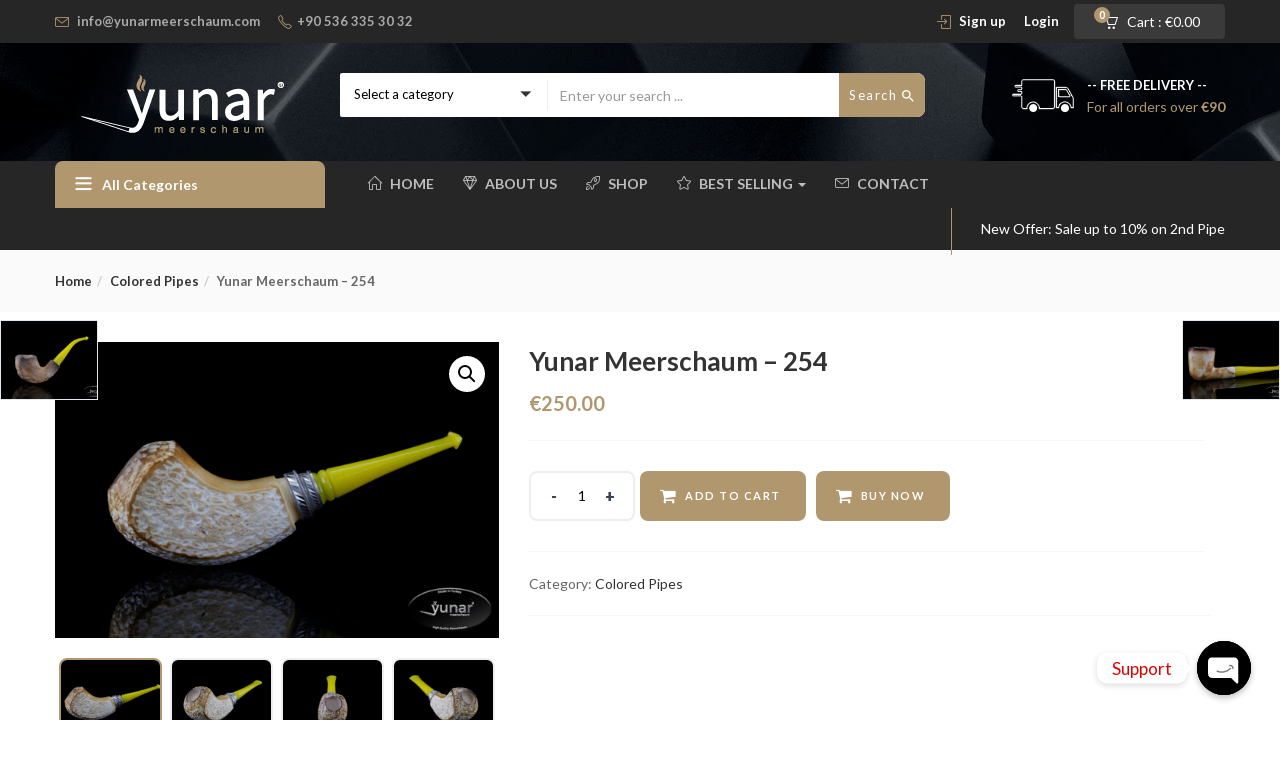

--- FILE ---
content_type: text/html; charset=UTF-8
request_url: https://yunarmeerschaum.com/index.php/product/yunar-meerschaum-254/
body_size: 221861
content:
<!DOCTYPE html>
<html lang="en-US" class="no-js">
<head>
	<meta charset="UTF-8">
	<meta name="viewport" content="width=device-width">
	<link rel="profile" href="http://gmpg.org/xfn/11">
	<link rel="pingback" href="https://yunarmeerschaum.com/xmlrpc.php">

	<title>Yunar Meerschaum &#8211; 254 &#8211; Yunar Meerschaum</title>
<meta name='robots' content='max-image-preview:large' />
<link rel='dns-prefetch' href='//fonts.googleapis.com' />
<link rel="alternate" type="application/rss+xml" title="Yunar Meerschaum &raquo; Feed" href="https://yunarmeerschaum.com/index.php/feed/" />
<link rel="alternate" type="application/rss+xml" title="Yunar Meerschaum &raquo; Comments Feed" href="https://yunarmeerschaum.com/index.php/comments/feed/" />
		<!-- This site uses the Google Analytics by MonsterInsights plugin v8.10.1 - Using Analytics tracking - https://www.monsterinsights.com/ -->
		<!-- Note: MonsterInsights is not currently configured on this site. The site owner needs to authenticate with Google Analytics in the MonsterInsights settings panel. -->
					<!-- No UA code set -->
				<!-- / Google Analytics by MonsterInsights -->
		<script type="text/javascript">
window._wpemojiSettings = {"baseUrl":"https:\/\/s.w.org\/images\/core\/emoji\/14.0.0\/72x72\/","ext":".png","svgUrl":"https:\/\/s.w.org\/images\/core\/emoji\/14.0.0\/svg\/","svgExt":".svg","source":{"concatemoji":"https:\/\/yunarmeerschaum.com\/wp-includes\/js\/wp-emoji-release.min.js?ver=6.1.9"}};
/*! This file is auto-generated */
!function(e,a,t){var n,r,o,i=a.createElement("canvas"),p=i.getContext&&i.getContext("2d");function s(e,t){var a=String.fromCharCode,e=(p.clearRect(0,0,i.width,i.height),p.fillText(a.apply(this,e),0,0),i.toDataURL());return p.clearRect(0,0,i.width,i.height),p.fillText(a.apply(this,t),0,0),e===i.toDataURL()}function c(e){var t=a.createElement("script");t.src=e,t.defer=t.type="text/javascript",a.getElementsByTagName("head")[0].appendChild(t)}for(o=Array("flag","emoji"),t.supports={everything:!0,everythingExceptFlag:!0},r=0;r<o.length;r++)t.supports[o[r]]=function(e){if(p&&p.fillText)switch(p.textBaseline="top",p.font="600 32px Arial",e){case"flag":return s([127987,65039,8205,9895,65039],[127987,65039,8203,9895,65039])?!1:!s([55356,56826,55356,56819],[55356,56826,8203,55356,56819])&&!s([55356,57332,56128,56423,56128,56418,56128,56421,56128,56430,56128,56423,56128,56447],[55356,57332,8203,56128,56423,8203,56128,56418,8203,56128,56421,8203,56128,56430,8203,56128,56423,8203,56128,56447]);case"emoji":return!s([129777,127995,8205,129778,127999],[129777,127995,8203,129778,127999])}return!1}(o[r]),t.supports.everything=t.supports.everything&&t.supports[o[r]],"flag"!==o[r]&&(t.supports.everythingExceptFlag=t.supports.everythingExceptFlag&&t.supports[o[r]]);t.supports.everythingExceptFlag=t.supports.everythingExceptFlag&&!t.supports.flag,t.DOMReady=!1,t.readyCallback=function(){t.DOMReady=!0},t.supports.everything||(n=function(){t.readyCallback()},a.addEventListener?(a.addEventListener("DOMContentLoaded",n,!1),e.addEventListener("load",n,!1)):(e.attachEvent("onload",n),a.attachEvent("onreadystatechange",function(){"complete"===a.readyState&&t.readyCallback()})),(e=t.source||{}).concatemoji?c(e.concatemoji):e.wpemoji&&e.twemoji&&(c(e.twemoji),c(e.wpemoji)))}(window,document,window._wpemojiSettings);
</script>
<style type="text/css">
img.wp-smiley,
img.emoji {
	display: inline !important;
	border: none !important;
	box-shadow: none !important;
	height: 1em !important;
	width: 1em !important;
	margin: 0 0.07em !important;
	vertical-align: -0.1em !important;
	background: none !important;
	padding: 0 !important;
}
</style>
	<link rel='stylesheet' id='gtranslate-style-css' href='https://yunarmeerschaum.com/wp-content/plugins/gtranslate/gtranslate-style24.css?ver=6.1.9' type='text/css' media='all' />
<link rel='stylesheet' id='wc-blocks-vendors-style-css' href='https://yunarmeerschaum.com/wp-content/plugins/woocommerce/packages/woocommerce-blocks/build/wc-blocks-vendors-style.css?ver=8.7.5' type='text/css' media='all' />
<link rel='stylesheet' id='wc-blocks-style-css' href='https://yunarmeerschaum.com/wp-content/plugins/woocommerce/packages/woocommerce-blocks/build/wc-blocks-style.css?ver=8.7.5' type='text/css' media='all' />
<link rel='stylesheet' id='chaty-front-css-css' href='https://yunarmeerschaum.com/wp-content/plugins/chaty/css/chaty-front.min.css?ver=15945072683.0.3' type='text/css' media='all' />
<link rel='stylesheet' id='contact-form-7-css' href='https://yunarmeerschaum.com/wp-content/plugins/contact-form-7/includes/css/styles.css?ver=5.6.4' type='text/css' media='all' />
<link rel='stylesheet' id='rs-plugin-settings-css' href='https://yunarmeerschaum.com/wp-content/plugins/revslider/public/assets/css/rs6.css?ver=6.2.14' type='text/css' media='all' />
<style id='rs-plugin-settings-inline-css' type='text/css'>
#rs-demo-id {}
</style>
<link rel='stylesheet' id='photoswipe-css' href='https://yunarmeerschaum.com/wp-content/plugins/woocommerce/assets/css/photoswipe/photoswipe.min.css?ver=7.1.0' type='text/css' media='all' />
<link rel='stylesheet' id='photoswipe-default-skin-css' href='https://yunarmeerschaum.com/wp-content/plugins/woocommerce/assets/css/photoswipe/default-skin/default-skin.min.css?ver=7.1.0' type='text/css' media='all' />
<link rel='stylesheet' id='woocommerce-layout-css' href='https://yunarmeerschaum.com/wp-content/plugins/woocommerce/assets/css/woocommerce-layout.css?ver=7.1.0' type='text/css' media='all' />
<link rel='stylesheet' id='woocommerce-smallscreen-css' href='https://yunarmeerschaum.com/wp-content/plugins/woocommerce/assets/css/woocommerce-smallscreen.css?ver=7.1.0' type='text/css' media='only screen and (max-width: 768px)' />
<link rel='stylesheet' id='woocommerce-general-css' href='https://yunarmeerschaum.com/wp-content/plugins/woocommerce/assets/css/woocommerce.css?ver=7.1.0' type='text/css' media='all' />
<style id='woocommerce-inline-inline-css' type='text/css'>
.woocommerce form .form-row .required { visibility: visible; }
</style>
<link rel='stylesheet' id='woo-variation-swatches-css' href='https://yunarmeerschaum.com/wp-content/plugins/woo-variation-swatches/assets/css/frontend.min.css?ver=1669490671' type='text/css' media='all' />
<style id='woo-variation-swatches-inline-css' type='text/css'>
:root {
--wvs-tick:url("data:image/svg+xml;utf8,%3Csvg filter='drop-shadow(0px 0px 2px rgb(0 0 0 / .8))' xmlns='http://www.w3.org/2000/svg'  viewBox='0 0 30 30'%3E%3Cpath fill='none' stroke='%23ffffff' stroke-linecap='round' stroke-linejoin='round' stroke-width='4' d='M4 16L11 23 27 7'/%3E%3C/svg%3E");

--wvs-cross:url("data:image/svg+xml;utf8,%3Csvg filter='drop-shadow(0px 0px 5px rgb(255 255 255 / .6))' xmlns='http://www.w3.org/2000/svg' width='72px' height='72px' viewBox='0 0 24 24'%3E%3Cpath fill='none' stroke='%23ff0000' stroke-linecap='round' stroke-width='0.6' d='M5 5L19 19M19 5L5 19'/%3E%3C/svg%3E");
--wvs-single-product-item-width:30px;
--wvs-single-product-item-height:30px;
--wvs-single-product-item-font-size:16px}
</style>
<link rel='stylesheet' id='yith-quick-view-css' href='https://yunarmeerschaum.com/wp-content/plugins/yith-woocommerce-quick-view/assets/css/yith-quick-view.css?ver=1.21.1' type='text/css' media='all' />
<style id='yith-quick-view-inline-css' type='text/css'>

				#yith-quick-view-modal .yith-wcqv-main{background:#ffffff;}
				#yith-quick-view-close{color:#cdcdcd;}
				#yith-quick-view-close:hover{color:#ff0000;}
</style>
<link rel='stylesheet' id='cena-theme-fonts-css' href='https://fonts.googleapis.com/css?family=Raleway:400,300,500,600,700,800,900%7CMontserrat:400,700%7CLato:100,100i,300,300i,400,400i,700,700i,900,900i&#038;subset=latin%2Clatin-ext&#038;display=swap' type='text/css' media='all' />
<link rel='stylesheet' id='cena-woocommerce-css' href='https://yunarmeerschaum.com/wp-content/themes/cena/css/woocommerce.css?ver=2.8.8' type='text/css' media='all' />
<link rel='stylesheet' id='cena-template-css' href='https://yunarmeerschaum.com/wp-content/themes/cena/css/template.css?ver=2.8.8' type='text/css' media='all' />
<style id='cena-template-inline-css' type='text/css'>
.vc_custom_1503892845039{border-top-width: 0px !important;padding-top: 35px !important;background-color: #f9f9f9 !important;border-top-color: #e5e5e5 !important;border-top-style: none !important;}.vc_custom_1503893470075{border-top-width: 0px !important;padding-top: 25px !important;background-color: #eeeeee !important;border-top-color: #e5e5e5 !important;border-top-style: solid !important;}.vc_custom_1578107549893{padding-bottom: 20px !important;}.vc_custom_1578107563450{padding-bottom: 20px !important;}.vc_custom_1578107571917{padding-bottom: 20px !important;}.vc_custom_1578107579748{padding-bottom: 20px !important;}.vc_custom_1578107587878{padding-bottom: 20px !important;}.vc_custom_1594496435262{margin-bottom: 15px !important;}.vc_custom_1503926850081{margin-top: -4px !important;}
</style>
<link rel='stylesheet' id='cena-style-css' href='https://yunarmeerschaum.com/wp-content/themes/cena/style.css?ver=1.0' type='text/css' media='all' />
<style id='cena-style-inline-css' type='text/css'>
body,p,.navbar-nav.megamenu>li>a,.page-404 .notfound-top .sub,.page-404 .sub-title,.entry-title ,#yith-quick-view-modal.open .yith-wcqv-main .price,.btn,.tbay-breadscrumb .breadscrumb-inner .breadcrumb,.woocommerce div.product .woocommerce-tabs ul.wc-tabs li>a,.tbay-sidebar .post-widget .blog-title,.tbay-sidebar .post-widget h6,.widget-quicklink-menu .quicklink-heading,.widget_tbay_popup_newsletter h3,.woocommerce div.product .product_title{font-family:'Lato',sans-serif;}.btn-view-all{font-family:'Lato',!important;}/* Second Font */h1, h2, h3, h4, h5, h6, .widget-title, btn ,.navbar-nav.megamenu > li > a{font-family:'Lato',sans-serif;}/* Custom Color (skin) *//* check main color *//*color*/.tbay-breadscrumb .breadscrumb-inner .breadcrumb .active,.entry-single .entry-meta .entry-date,.comment-list .date,.archive-shop div.product .information .price,.tbay-filter .change-view.active,.readmore a:hover,.testimonials-body .name-client,.entry-create a,.entry-create,a:hover, a:focus,.top-cart .dropdown-menu .cart_list + .total .amount,.top-cart .dropdown-menu .product-details .woocommerce-Price-amount,.color,#tbay-footer .btn-default, #tbay-footer .btn-default:hover, #tbay-footer .btn-default:focus, #tbay-footer .btn-default:active, #tbay-footer .btn-default.active, #tbay-footer .open > .btn-default.dropdown-toggle,ul.list-category li a:hover,#tbay-header.header-v4 #cart .mini-cart .sub-title .amount,#tbay-header.header-v5 #cart .mini-cart .sub-title .amount,.top-shipping h1, .top-shipping h2, .top-shipping h3, .top-shipping h4,.name a:hover,.meta-info span.author a,.dropdown-menu > .active > a, .dropdown-menu > .active > a:hover, .dropdown-menu > .active > a:focus,#tbay-header.header-v2 .top-cart-wishlist #cart .mini-cart .sub-title .amount,.widget-features.style1 .fbox-image i, .widget-features.style1 .fbox-icon i,.contact-help i,#tbay-header .top-cart .dropdown-menu .product-details .woocommerce-Price-amount,#tbay-header .top-cart .dropdown-menu .cart_list + .total .amount,#tbay-header.header-v6 .top-shipping p, #tbay-header.header-v6 .top-shipping strong,#tbay-header.header-v8 ul.acount, #tbay-header.header-v8 ul.acount ,#tbay-header.header-v9 ul.acount, #tbay-header.header-v9 ul.acount a,#tbay-header.header-v9 #cart .mini-cart .sub-title .amount,.widget.woocommerce .woocommerce-Price-amount,.navbar-nav.megamenu .dropdown-menu > li > a:hover, .navbar-nav.megamenu .dropdown-menu > li > a:active,.list-categories ul li a:hover, .list-categories ul li a:focus,#tbay-header.header-v8 ul.acount, #tbay-header.header-v8 ul.acount a,.archive-shop div.product .information .yith-wcwl-wishlistexistsbrowse > a:hover, .archive-shop div.product .information .yith-wcwl-wishlistexistsbrowse > a.show, .archive-shop div.product .information .yith-wcwl-wishlistaddedbrowse > a:hover, .archive-shop div.product .information .yith-wcwl-wishlistaddedbrowse > a.show, .archive-shop div.product .information .yith-compare > a:hover, .archive-shop div.product .information .yith-compare > a.show, .archive-shop div.product .information .add_to_wishlist:hover, .archive-shop div.product .information .add_to_wishlist.show,.archive-shop div.product .information .compare:hover,.woocommerce table.wishlist_table tbody td.product-price .woocommerce-Price-amount, .woocommerce table.wishlist_table tbody td.product-subtotal .woocommerce-Price-amount, .woocommerce table.shop_table tbody td.product-price .woocommerce-Price-amount, .woocommerce table.shop_table tbody td.product-subtotal .woocommerce-Price-amount,.name a:hover,.entry-title a:hover,.widget_product_categories .product-categories a:hover,.widget_layered_nav > ul a:hover, .widget_layered_nav > ul a:active,.archive-shop div.product .information .compare:hover:before,.tbay-breadscrumb .breadscrumb-inner .breadcrumb a:hover,.contactinfos li i,.topbar-device-mobile .active-mobile .btn-danger,.topbar-device-mobile .device-cart .mobil-view-cart i,.footer-device-mobile > *.active a,body.woocommerce-wishlist .footer-device-mobile > .device-wishlist a,.topbar-device-mobile .topbar-post > * i,.archive-shop div.product .information .yith-wcwl-wishlistexistsbrowse > a,.archive-shop div.product .information .yith-wcwl-wishlistaddedbrowse > a,.woocommerce-message::before,.widget_product_categories .product-categories .current-cat>a,.mm-menu .mm-panels > .mm-panel > .mm-navbar + .mm-listview li.active > a, .mm-menu .mm-panels > .mm-panel > .mm-navbar + .mm-listview li.active .mm-counter,.tbay-offcanvas-body .navbar-collapse ul.treeview > li li.active > a,#tbay-header .top-cart .dropdown-menu .product-details .woocommerce-Price-amount, .topbar-mobile .top-cart .dropdown-menu .product-details .woocommerce-Price-amount,#tbay-header .top-cart .dropdown-menu .cart_list + .total .amount, .topbar-mobile .top-cart .dropdown-menu .cart_list + .total .amount,body.show-sidebar .cena-sidebar-mobile-btn,#yith-quick-view-modal.open .yith-wcqv-main .price{color:#b0976d;}.woocommerce-message {border-top-color: #b0976d;}.top-cart .dropdown-menu .product-details .product-name:hover,.tbay-category-fixed ul li a:hover, .tbay-category-fixed ul li a:active,.treeview .hover,.popup-cart .total .woocommerce-Price-amount,#tbay-cart-modal .quantity .woocommerce-Price-amount{color:#b0976d !important;}#tbay-header .search-form .btn,.tbay_custom_menu.treeview-menu .widget .widgettitle,.category-inside,.top-cart-wishlist .wishlist-icon .count_wishlist,.tbay-to-top .search-form,.widget-categoriestabs .woocommerce .btn-view-all, .widget_deals_products .woocommerce .btn-view-all,.meta-info:after,#tbay-header .top-cart .dropdown-menu p.buttons,.testimonials-body .description::before,.tbay-to-top.v8 #back-to-top,ul.show-brand li a:hover, ul.show-brand li a:focus,.widget.widget-text-heading.title_underlined span:after,.woocommerce .woocommerce-MyAccount-navigation ul li.is-active a, .woocommerce .woocommerce-MyAccount-navigation ul li:focus a, .woocommerce .woocommerce-MyAccount-navigation ul li:hover a,.topbar-device-mobile .device-cart .mobil-view-cart .mini-cart-items,#yith-quick-view-modal.open .yith-wcqv-main .single_add_to_cart_button,body table.compare-list .add-to-cart td a,body table.compare-list .add-to-cart td a:hover,.product-block .groups-button .yith-compare > a.added,.footer-device-mobile>* a span.icon span.count,.footer-device-mobile>* a span.icon .mini-cart-items,#yith-quick-view-modal.open .yith-wcqv-main .carousel-indicators li.active,.woocommerce-account .edit-account .woocommerce-Button,.wvs-css .variable-items-wrapper .variable-item:not(.radio-variable-item).button-variable-item,.topbar-mobile .top-cart .dropdown-menu p.buttons{background: #b0976d;}.wvs-css .variable-items-wrapper .variable-item:not(.radio-variable-item).image-variable-item.selected, .wvs-css .variable-items-wrapper .variable-item:not(.radio-variable-item).image-variable-item:hover {border-color:#b0976d;}.flex-control-nav.flex-control-thumbs .slick-arrow:hover.owl-prev, .flex-control-nav.flex-control-thumbs .slick-arrow:hover.owl-next,.topbar-mobile .btn:hover, .topbar-mobile .btn:focus, .topbar-mobile .btn.active {background: #b0976d !important;border-color:#b0976d !important;}.woocommerce-account .edit-account .woocommerce-Button:hover {background: #a68d63;}.popup-cart .gr-buttons a:focus, .popup-cart .gr-buttons a:hover,.topbar-mobile .topbar-mobile-right > .active-mobile .btn {background: #a68d63 !important;border-color: #a68d63 !important;}.woocommerce .woocommerce-form-login input[type="submit"]:focus, .woocommerce .woocommerce-form-login input[type="submit"]:hover {background: #b0976d !important;border-color:#b0976d !important;}#cboxClose:hover:before {color:#b0976d !important;border-color:#b0976d;}.tbay-tooltip + .tooltip.top .tooltip-arrow,#content > .products.load-ajax::after {border-top-color: #b0976d;}.ui-autocomplete.ui-widget-content .woocommerce-Price-amount,.form-ajax-search .tbay-search-result-wrapper > ul:first-child li .name a:hover,.form-ajax-search .tbay-search-result-wrapper > ul:first-child li.list-header span {color:#b0976d;}.mm-menu .mm-panels > .mm-panel > .mm-navbar + .mm-listview li.active .mm-btn_next:after,.woocommerce div.product .woocommerce-tabs ul.wc-tabs li:hover > a,.woocommerce div.product .woocommerce-tabs ul.wc-tabs li.active > a,.woocommerce div.product .woocommerce-tabs ul.wc-tabs li:hover > a:hover, .woocommerce div.product .woocommerce-tabs ul.wc-tabs li:hover > a:focus, .woocommerce div.product .woocommerce-tabs ul.wc-tabs li.active > a:hover, .woocommerce div.product .woocommerce-tabs ul.wc-tabs li.active > a:focus {border-color:#b0976d;}.product-block .groups-button .add-cart .product_type_external:hover, .product-block .groups-button .add-cart .product_type_grouped:hover, .product-block .groups-button .add-cart .add_to_cart_button:hover,.pagination a:hover, .tbay-pagination a:hover,.tagcloud a:focus, .tagcloud a:hover,.rev_slider_wrapper .persephone.tparrows:hover, .rev_slider_wrapper .persephone.tparrows:focus,#yith-quick-view-modal.open .yith-wcqv-main .carousel-control{background: #b0976d;border-color:#b0976d;}.product-block .groups-button .yith-wcwl-wishlistexistsbrowse > a:hover, .product-block .groups-button .yith-wcwl-wishlistaddedbrowse > a:hover, .product-block .groups-button .yith-wcwl-add-to-wishlist > a:hover, .product-block .groups-button .yith-compare > a:hover, .product-block .groups-button .add_to_wishlist:hover, .product-block .groups-button .yith-wcqv-button:hover,.product-block .groups-button .yith-wcwl-wishlistexistsbrowse > a, .product-block .groups-button .yith-wcwl-wishlistaddedbrowse > a,#tbay-footer .btn-default, #tbay-footer .btn-default:hover, #tbay-footer .btn-default:focus, #tbay-footer .btn-default:active, #tbay-footer .btn-default.active, #tbay-footer .open > .btn-default.dropdown-toggle,.page-links > span:not(.page-links-title),.page-links a:hover,html input[type="button"], input[type="reset"], input[type="submit"],.tbay-offcanvas .offcanvas-head .btn-toggle-canvas,.btn-theme, .woocommerce .form-group input[type="submit"],.woocommerce .form-row button[type="submit"],.woocommerce .form-row input[type="submit"], .woocommerce .widget_price_filter .price_slider_amount .button, .woocommerce table.shop_table input[type="submit"], .woocommerce-cart .wc-proceed-to-checkout a.checkout-button, .popup-cart .gr-buttons a, .woocommerce .return-to-shop .wc-backward, .woocommerce #payment #place_order, .woocommerce-page #payment #place_order, #reviews #commentform .form-submit input.submit, #respond .form-submit input, .woocommerce .woocommerce-form-login input[type="submit"],.btn-theme, .widget.yith-woocompare-widget a.compare,.archive-shop div.product .flex-control-thumbs.owl-carousel .owl-controls .owl-nav .owl-prev:hover, .archive-shop div.product .flex-control-thumbs.owl-carousel .owl-controls .owl-nav .owl-next:hover,.woocommerce .woocommerce-MyAccount-content a.button,.widget-categoriestabs .woocommerce .owl-carousel .owl-controls .owl-nav .owl-next:hover, .widget-categoriestabs .woocommerce .owl-carousel .owl-controls .owl-nav .owl-prev:hover, .widget_deals_products .woocommerce .owl-carousel .owl-controls .owl-nav .owl-next:hover, .widget_deals_products .woocommerce .owl-carousel .owl-controls .owl-nav .owl-prev:hover,.woocommerce-page .woocommerce-message .button{background-color: #b0976d !important;border-color:#b0976d !important;}.owl-controls .owl-dot span,.widget_deals_products .block-inner .flex-control-thumbs li img.flex-active,.archive-shop div.product .flex-control-thumbs li img.flex-active,.blog-list-item,.product-block.grid:hover,.wpb_single_image.widget .vc_single_image-wrapper:hover,ul.list-category:hover,#yith-quick-view-modal.open .yith-wcqv-main .carousel-indicators li{border-color: #b0976d;}.btn-view-all:hover,.times > div,.text-theme,.product-block .price{color:#b0976d !important;}/*Border-color*/.tabs-v1 ul.nav-tabs li:hover > a, .tabs-v1 ul.nav-tabs li.active > a,.tabs-v1 ul.nav-tabs li:hover > a:hover, .tabs-v1 ul.nav-tabs li:hover > a:focus, .tabs-v1 ul.nav-tabs li.active > a:hover, .tabs-v1 ul.nav-tabs li.active > a:focus,.readmore a:hover,.btn-theme,.pagination span.current, .pagination a.current, .tbay-pagination span.current, .tbay-pagination a.current{border-color:#b0976d;}/*background color*/.comment-list .comment-reply-link,.archive-shop div.product .information .single_add_to_cart_button,.widget_price_filter .ui-slider-horizontal .ui-slider-range,.widget-categoriestabs ul.nav-tabs > li.active > a::after, .widget-categoriestabs ul.nav-tabs > li.active > a:hover::after, .widget-categoriestabs ul.nav-tabs > li.active > a:focus::after,.wpb_heading::before,.owl-controls .owl-dot.active span,.widget .widget-title::before, .widget .widgettitle::before, .widget .widget-heading::before,.woocommerce span.saled,.navbar-nav.megamenu > li > a::before,.btn-theme,.bg-theme{background-color: #b0976d !important;}.tbay-search-form .button-group,#cart .mini-cart .mini-cart-items,.pagination span.current, .pagination a.current, .tbay-pagination span.current, .tbay-pagination a.current,.tbay-tooltip + .tooltip .tooltip-inner,body table.compare-list .add-to-cart td a,.product-block .groups-button .yith-compare>a.added{background-color: #b0976d;}.widget_deals_products .products-carousel .widget-title::after{border-color:#b0976d #b0976d rgba(0, 0, 0, 0) rgba(0, 0, 0, 0);}/* Top Bar Backgound */#tbay-topbar,#tbay-header.header-default .tbay-topbar,#tbay-header.header-v2 #tbay-topbar,#tbay-header.header-v7 #tbay-topbar {}/* Top Bar Color *//* Top Cart Background *//* Top Bar Icon Color */.tbay-topbar .icons {color: #b0976d;}/* Header Backgound */#tbay-header .header-main, #tbay-header.header-v3 .header-main,#tbay-header.header-v10 .header-main,#tbay-header.header-v7 .header-main,#tbay-header.header-v5 .header-main {background-image: url(//yunarmeerschaum.com/wp-content/uploads/2020/07/bg-breadcrumb-1-1.jpg);}/* Header Color *//* Header Link Color *//* Header Link Color Active *//* Menu Link Color *//* Menu Link Color Active *//* Menu Background Color Active *//* Footer Backgound *//* Footer Heading Color*//* Footer Color *//* Footer Link Color *//* Footer Link Color Hover*//* Copyright Backgound */.tbay-copyright {}/* Footer Color *//* Footer Link Color *//* Footer Link Color Hover*//* Woocommerce Breadcrumbs */@media (max-width: 1300px) {.tbay-to-top.active #back-to-top {background-color: #b0976d;}}.entry-summary.has-buy-now .tbay-buy-now,.entry-summary.has-buy-now .tbay-buy-now:hover,.entry-summary.has-buy-now .tbay-buy-now:focus,.entry-summary.has-buy-now .tbay-buy-now.disabled:hover,.entry-summary.has-buy-now .tbay-buy-now.disabled:focus {background-color: #00f2bc;}/********************************************************************//* Custom CSS *******************************************************//********************************************************************/@media (max-width:767px){#message-purchased {display: none !important;}.ui-autocomplete.ui-widget-content li .name,.form-ajax-search .tbay-search-result-wrapper>ul:first-child li.list-header{overflow: visible;height: auto;text-overflow: unset;white-space: normal;}.ui-autocomplete.ui-widget-content li {padding-right: 7px;}.topbar-device-mobile .form-ajax-search .tbay-search-result-wrapper>ul:first-child li.list-header {position: relative;border-top: 1px solid #f5f5f5;display: block;}.form-ajax-search .tbay-search-result-wrapper>ul:first-child {padding-top: 0;}.form-ajax-search .tbay-search-result-wrapper>ul:first-child li:first-child {margin-top: 0;border-top: 0;}.form-ajax-search .tbay-search-result-wrapper>ul:first-child li.list-header>a {margin-left: 0;display: block;margin-top: 7px;}.woocommerce-cart .cart-collaterals .cart_totals td {width: 65%;}}.pswp__img {max-width: none !important;}.topbar-device-mobile .search-device .tbay-search-form .tbay-search {font-size: 16px;}.tbay-footer >p {margin-bottom: 0;}
body,p,.navbar-nav.megamenu>li>a,.page-404 .notfound-top .sub,.page-404 .sub-title,.entry-title ,#yith-quick-view-modal.open .yith-wcqv-main .price,.btn,.tbay-breadscrumb .breadscrumb-inner .breadcrumb,.woocommerce div.product .woocommerce-tabs ul.wc-tabs li>a,.tbay-sidebar .post-widget .blog-title,.tbay-sidebar .post-widget h6,.widget-quicklink-menu .quicklink-heading,.widget_tbay_popup_newsletter h3,.woocommerce div.product .product_title{font-family:'Lato',sans-serif;}.btn-view-all{font-family:'Lato',!important;}/* Second Font */h1, h2, h3, h4, h5, h6, .widget-title, btn ,.navbar-nav.megamenu > li > a{font-family:'Lato',sans-serif;}/* Custom Color (skin) *//* check main color *//*color*/.tbay-breadscrumb .breadscrumb-inner .breadcrumb .active,.entry-single .entry-meta .entry-date,.comment-list .date,.archive-shop div.product .information .price,.tbay-filter .change-view.active,.readmore a:hover,.testimonials-body .name-client,.entry-create a,.entry-create,a:hover, a:focus,.top-cart .dropdown-menu .cart_list + .total .amount,.top-cart .dropdown-menu .product-details .woocommerce-Price-amount,.color,#tbay-footer .btn-default, #tbay-footer .btn-default:hover, #tbay-footer .btn-default:focus, #tbay-footer .btn-default:active, #tbay-footer .btn-default.active, #tbay-footer .open > .btn-default.dropdown-toggle,ul.list-category li a:hover,#tbay-header.header-v4 #cart .mini-cart .sub-title .amount,#tbay-header.header-v5 #cart .mini-cart .sub-title .amount,.top-shipping h1, .top-shipping h2, .top-shipping h3, .top-shipping h4,.name a:hover,.meta-info span.author a,.dropdown-menu > .active > a, .dropdown-menu > .active > a:hover, .dropdown-menu > .active > a:focus,#tbay-header.header-v2 .top-cart-wishlist #cart .mini-cart .sub-title .amount,.widget-features.style1 .fbox-image i, .widget-features.style1 .fbox-icon i,.contact-help i,#tbay-header .top-cart .dropdown-menu .product-details .woocommerce-Price-amount,#tbay-header .top-cart .dropdown-menu .cart_list + .total .amount,#tbay-header.header-v6 .top-shipping p, #tbay-header.header-v6 .top-shipping strong,#tbay-header.header-v8 ul.acount, #tbay-header.header-v8 ul.acount ,#tbay-header.header-v9 ul.acount, #tbay-header.header-v9 ul.acount a,#tbay-header.header-v9 #cart .mini-cart .sub-title .amount,.widget.woocommerce .woocommerce-Price-amount,.navbar-nav.megamenu .dropdown-menu > li > a:hover, .navbar-nav.megamenu .dropdown-menu > li > a:active,.list-categories ul li a:hover, .list-categories ul li a:focus,#tbay-header.header-v8 ul.acount, #tbay-header.header-v8 ul.acount a,.archive-shop div.product .information .yith-wcwl-wishlistexistsbrowse > a:hover, .archive-shop div.product .information .yith-wcwl-wishlistexistsbrowse > a.show, .archive-shop div.product .information .yith-wcwl-wishlistaddedbrowse > a:hover, .archive-shop div.product .information .yith-wcwl-wishlistaddedbrowse > a.show, .archive-shop div.product .information .yith-compare > a:hover, .archive-shop div.product .information .yith-compare > a.show, .archive-shop div.product .information .add_to_wishlist:hover, .archive-shop div.product .information .add_to_wishlist.show,.archive-shop div.product .information .compare:hover,.woocommerce table.wishlist_table tbody td.product-price .woocommerce-Price-amount, .woocommerce table.wishlist_table tbody td.product-subtotal .woocommerce-Price-amount, .woocommerce table.shop_table tbody td.product-price .woocommerce-Price-amount, .woocommerce table.shop_table tbody td.product-subtotal .woocommerce-Price-amount,.name a:hover,.entry-title a:hover,.widget_product_categories .product-categories a:hover,.widget_layered_nav > ul a:hover, .widget_layered_nav > ul a:active,.archive-shop div.product .information .compare:hover:before,.tbay-breadscrumb .breadscrumb-inner .breadcrumb a:hover,.contactinfos li i,.topbar-device-mobile .active-mobile .btn-danger,.topbar-device-mobile .device-cart .mobil-view-cart i,.footer-device-mobile > *.active a,body.woocommerce-wishlist .footer-device-mobile > .device-wishlist a,.topbar-device-mobile .topbar-post > * i,.archive-shop div.product .information .yith-wcwl-wishlistexistsbrowse > a,.archive-shop div.product .information .yith-wcwl-wishlistaddedbrowse > a,.woocommerce-message::before,.widget_product_categories .product-categories .current-cat>a,.mm-menu .mm-panels > .mm-panel > .mm-navbar + .mm-listview li.active > a, .mm-menu .mm-panels > .mm-panel > .mm-navbar + .mm-listview li.active .mm-counter,.tbay-offcanvas-body .navbar-collapse ul.treeview > li li.active > a,#tbay-header .top-cart .dropdown-menu .product-details .woocommerce-Price-amount, .topbar-mobile .top-cart .dropdown-menu .product-details .woocommerce-Price-amount,#tbay-header .top-cart .dropdown-menu .cart_list + .total .amount, .topbar-mobile .top-cart .dropdown-menu .cart_list + .total .amount,body.show-sidebar .cena-sidebar-mobile-btn,#yith-quick-view-modal.open .yith-wcqv-main .price{color:#b0976d;}.woocommerce-message {border-top-color: #b0976d;}.top-cart .dropdown-menu .product-details .product-name:hover,.tbay-category-fixed ul li a:hover, .tbay-category-fixed ul li a:active,.treeview .hover,.popup-cart .total .woocommerce-Price-amount,#tbay-cart-modal .quantity .woocommerce-Price-amount{color:#b0976d !important;}#tbay-header .search-form .btn,.tbay_custom_menu.treeview-menu .widget .widgettitle,.category-inside,.top-cart-wishlist .wishlist-icon .count_wishlist,.tbay-to-top .search-form,.widget-categoriestabs .woocommerce .btn-view-all, .widget_deals_products .woocommerce .btn-view-all,.meta-info:after,#tbay-header .top-cart .dropdown-menu p.buttons,.testimonials-body .description::before,.tbay-to-top.v8 #back-to-top,ul.show-brand li a:hover, ul.show-brand li a:focus,.widget.widget-text-heading.title_underlined span:after,.woocommerce .woocommerce-MyAccount-navigation ul li.is-active a, .woocommerce .woocommerce-MyAccount-navigation ul li:focus a, .woocommerce .woocommerce-MyAccount-navigation ul li:hover a,.topbar-device-mobile .device-cart .mobil-view-cart .mini-cart-items,#yith-quick-view-modal.open .yith-wcqv-main .single_add_to_cart_button,body table.compare-list .add-to-cart td a,body table.compare-list .add-to-cart td a:hover,.product-block .groups-button .yith-compare > a.added,.footer-device-mobile>* a span.icon span.count,.footer-device-mobile>* a span.icon .mini-cart-items,#yith-quick-view-modal.open .yith-wcqv-main .carousel-indicators li.active,.woocommerce-account .edit-account .woocommerce-Button,.wvs-css .variable-items-wrapper .variable-item:not(.radio-variable-item).button-variable-item,.topbar-mobile .top-cart .dropdown-menu p.buttons{background: #b0976d;}.wvs-css .variable-items-wrapper .variable-item:not(.radio-variable-item).image-variable-item.selected, .wvs-css .variable-items-wrapper .variable-item:not(.radio-variable-item).image-variable-item:hover {border-color:#b0976d;}.flex-control-nav.flex-control-thumbs .slick-arrow:hover.owl-prev, .flex-control-nav.flex-control-thumbs .slick-arrow:hover.owl-next,.topbar-mobile .btn:hover, .topbar-mobile .btn:focus, .topbar-mobile .btn.active {background: #b0976d !important;border-color:#b0976d !important;}.woocommerce-account .edit-account .woocommerce-Button:hover {background: #a68d63;}.popup-cart .gr-buttons a:focus, .popup-cart .gr-buttons a:hover,.topbar-mobile .topbar-mobile-right > .active-mobile .btn {background: #a68d63 !important;border-color: #a68d63 !important;}.woocommerce .woocommerce-form-login input[type="submit"]:focus, .woocommerce .woocommerce-form-login input[type="submit"]:hover {background: #b0976d !important;border-color:#b0976d !important;}#cboxClose:hover:before {color:#b0976d !important;border-color:#b0976d;}.tbay-tooltip + .tooltip.top .tooltip-arrow,#content > .products.load-ajax::after {border-top-color: #b0976d;}.ui-autocomplete.ui-widget-content .woocommerce-Price-amount,.form-ajax-search .tbay-search-result-wrapper > ul:first-child li .name a:hover,.form-ajax-search .tbay-search-result-wrapper > ul:first-child li.list-header span {color:#b0976d;}.mm-menu .mm-panels > .mm-panel > .mm-navbar + .mm-listview li.active .mm-btn_next:after,.woocommerce div.product .woocommerce-tabs ul.wc-tabs li:hover > a,.woocommerce div.product .woocommerce-tabs ul.wc-tabs li.active > a,.woocommerce div.product .woocommerce-tabs ul.wc-tabs li:hover > a:hover, .woocommerce div.product .woocommerce-tabs ul.wc-tabs li:hover > a:focus, .woocommerce div.product .woocommerce-tabs ul.wc-tabs li.active > a:hover, .woocommerce div.product .woocommerce-tabs ul.wc-tabs li.active > a:focus {border-color:#b0976d;}.product-block .groups-button .add-cart .product_type_external:hover, .product-block .groups-button .add-cart .product_type_grouped:hover, .product-block .groups-button .add-cart .add_to_cart_button:hover,.pagination a:hover, .tbay-pagination a:hover,.tagcloud a:focus, .tagcloud a:hover,.rev_slider_wrapper .persephone.tparrows:hover, .rev_slider_wrapper .persephone.tparrows:focus,#yith-quick-view-modal.open .yith-wcqv-main .carousel-control{background: #b0976d;border-color:#b0976d;}.product-block .groups-button .yith-wcwl-wishlistexistsbrowse > a:hover, .product-block .groups-button .yith-wcwl-wishlistaddedbrowse > a:hover, .product-block .groups-button .yith-wcwl-add-to-wishlist > a:hover, .product-block .groups-button .yith-compare > a:hover, .product-block .groups-button .add_to_wishlist:hover, .product-block .groups-button .yith-wcqv-button:hover,.product-block .groups-button .yith-wcwl-wishlistexistsbrowse > a, .product-block .groups-button .yith-wcwl-wishlistaddedbrowse > a,#tbay-footer .btn-default, #tbay-footer .btn-default:hover, #tbay-footer .btn-default:focus, #tbay-footer .btn-default:active, #tbay-footer .btn-default.active, #tbay-footer .open > .btn-default.dropdown-toggle,.page-links > span:not(.page-links-title),.page-links a:hover,html input[type="button"], input[type="reset"], input[type="submit"],.tbay-offcanvas .offcanvas-head .btn-toggle-canvas,.btn-theme, .woocommerce .form-group input[type="submit"],.woocommerce .form-row button[type="submit"],.woocommerce .form-row input[type="submit"], .woocommerce .widget_price_filter .price_slider_amount .button, .woocommerce table.shop_table input[type="submit"], .woocommerce-cart .wc-proceed-to-checkout a.checkout-button, .popup-cart .gr-buttons a, .woocommerce .return-to-shop .wc-backward, .woocommerce #payment #place_order, .woocommerce-page #payment #place_order, #reviews #commentform .form-submit input.submit, #respond .form-submit input, .woocommerce .woocommerce-form-login input[type="submit"],.btn-theme, .widget.yith-woocompare-widget a.compare,.archive-shop div.product .flex-control-thumbs.owl-carousel .owl-controls .owl-nav .owl-prev:hover, .archive-shop div.product .flex-control-thumbs.owl-carousel .owl-controls .owl-nav .owl-next:hover,.woocommerce .woocommerce-MyAccount-content a.button,.widget-categoriestabs .woocommerce .owl-carousel .owl-controls .owl-nav .owl-next:hover, .widget-categoriestabs .woocommerce .owl-carousel .owl-controls .owl-nav .owl-prev:hover, .widget_deals_products .woocommerce .owl-carousel .owl-controls .owl-nav .owl-next:hover, .widget_deals_products .woocommerce .owl-carousel .owl-controls .owl-nav .owl-prev:hover,.woocommerce-page .woocommerce-message .button{background-color: #b0976d !important;border-color:#b0976d !important;}.owl-controls .owl-dot span,.widget_deals_products .block-inner .flex-control-thumbs li img.flex-active,.archive-shop div.product .flex-control-thumbs li img.flex-active,.blog-list-item,.product-block.grid:hover,.wpb_single_image.widget .vc_single_image-wrapper:hover,ul.list-category:hover,#yith-quick-view-modal.open .yith-wcqv-main .carousel-indicators li{border-color: #b0976d;}.btn-view-all:hover,.times > div,.text-theme,.product-block .price{color:#b0976d !important;}/*Border-color*/.tabs-v1 ul.nav-tabs li:hover > a, .tabs-v1 ul.nav-tabs li.active > a,.tabs-v1 ul.nav-tabs li:hover > a:hover, .tabs-v1 ul.nav-tabs li:hover > a:focus, .tabs-v1 ul.nav-tabs li.active > a:hover, .tabs-v1 ul.nav-tabs li.active > a:focus,.readmore a:hover,.btn-theme,.pagination span.current, .pagination a.current, .tbay-pagination span.current, .tbay-pagination a.current{border-color:#b0976d;}/*background color*/.comment-list .comment-reply-link,.archive-shop div.product .information .single_add_to_cart_button,.widget_price_filter .ui-slider-horizontal .ui-slider-range,.widget-categoriestabs ul.nav-tabs > li.active > a::after, .widget-categoriestabs ul.nav-tabs > li.active > a:hover::after, .widget-categoriestabs ul.nav-tabs > li.active > a:focus::after,.wpb_heading::before,.owl-controls .owl-dot.active span,.widget .widget-title::before, .widget .widgettitle::before, .widget .widget-heading::before,.woocommerce span.saled,.navbar-nav.megamenu > li > a::before,.btn-theme,.bg-theme{background-color: #b0976d !important;}.tbay-search-form .button-group,#cart .mini-cart .mini-cart-items,.pagination span.current, .pagination a.current, .tbay-pagination span.current, .tbay-pagination a.current,.tbay-tooltip + .tooltip .tooltip-inner,body table.compare-list .add-to-cart td a,.product-block .groups-button .yith-compare>a.added{background-color: #b0976d;}.widget_deals_products .products-carousel .widget-title::after{border-color:#b0976d #b0976d rgba(0, 0, 0, 0) rgba(0, 0, 0, 0);}/* Top Bar Backgound */#tbay-topbar,#tbay-header.header-default .tbay-topbar,#tbay-header.header-v2 #tbay-topbar,#tbay-header.header-v7 #tbay-topbar {}/* Top Bar Color *//* Top Cart Background *//* Top Bar Icon Color */.tbay-topbar .icons {color: #b0976d;}/* Header Backgound */#tbay-header .header-main, #tbay-header.header-v3 .header-main,#tbay-header.header-v10 .header-main,#tbay-header.header-v7 .header-main,#tbay-header.header-v5 .header-main {background-image: url(//yunarmeerschaum.com/wp-content/uploads/2020/07/bg-breadcrumb-1-1.jpg);}/* Header Color *//* Header Link Color *//* Header Link Color Active *//* Menu Link Color *//* Menu Link Color Active *//* Menu Background Color Active *//* Footer Backgound *//* Footer Heading Color*//* Footer Color *//* Footer Link Color *//* Footer Link Color Hover*//* Copyright Backgound */.tbay-copyright {}/* Footer Color *//* Footer Link Color *//* Footer Link Color Hover*//* Woocommerce Breadcrumbs */@media (max-width: 1300px) {.tbay-to-top.active #back-to-top {background-color: #b0976d;}}.entry-summary.has-buy-now .tbay-buy-now,.entry-summary.has-buy-now .tbay-buy-now:hover,.entry-summary.has-buy-now .tbay-buy-now:focus,.entry-summary.has-buy-now .tbay-buy-now.disabled:hover,.entry-summary.has-buy-now .tbay-buy-now.disabled:focus {background-color: #00f2bc;}/********************************************************************//* Custom CSS *******************************************************//********************************************************************/@media (max-width:767px){#message-purchased {display: none !important;}.ui-autocomplete.ui-widget-content li .name,.form-ajax-search .tbay-search-result-wrapper>ul:first-child li.list-header{overflow: visible;height: auto;text-overflow: unset;white-space: normal;}.ui-autocomplete.ui-widget-content li {padding-right: 7px;}.topbar-device-mobile .form-ajax-search .tbay-search-result-wrapper>ul:first-child li.list-header {position: relative;border-top: 1px solid #f5f5f5;display: block;}.form-ajax-search .tbay-search-result-wrapper>ul:first-child {padding-top: 0;}.form-ajax-search .tbay-search-result-wrapper>ul:first-child li:first-child {margin-top: 0;border-top: 0;}.form-ajax-search .tbay-search-result-wrapper>ul:first-child li.list-header>a {margin-left: 0;display: block;margin-top: 7px;}.woocommerce-cart .cart-collaterals .cart_totals td {width: 65%;}}.pswp__img {max-width: none !important;}.topbar-device-mobile .search-device .tbay-search-form .tbay-search {font-size: 16px;}.tbay-footer >p {margin-bottom: 0;}
</style>
<link rel='stylesheet' id='font-awesome-css' href='https://yunarmeerschaum.com/wp-content/plugins/yith-woocommerce-quick-view/plugin-fw/assets/fonts/font-awesome/font-awesome.min.css?ver=4.7.0' type='text/css' media='all' />
<style id='font-awesome-inline-css' type='text/css'>
[data-font="FontAwesome"]:before {font-family: 'FontAwesome' !important;content: attr(data-icon) !important;speak: none !important;font-weight: normal !important;font-variant: normal !important;text-transform: none !important;line-height: 1 !important;font-style: normal !important;-webkit-font-smoothing: antialiased !important;-moz-osx-font-smoothing: grayscale !important;}
</style>
<link rel='stylesheet' id='simple-line-icons-css' href='https://yunarmeerschaum.com/wp-content/themes/cena/css/simple-line-icons.css?ver=2.4.0' type='text/css' media='all' />
<link rel='stylesheet' id='themify-icons-css' href='https://yunarmeerschaum.com/wp-content/themes/cena/css/themify-icons.css?ver=1.0.0' type='text/css' media='all' />
<link rel='stylesheet' id='material-design-iconic-font-css' href='https://yunarmeerschaum.com/wp-content/themes/cena/css/material-design-iconic-font.min.css?ver=2.2.0' type='text/css' media='all' />
<link rel='stylesheet' id='animate-css' href='https://yunarmeerschaum.com/wp-content/themes/cena/css/animate.css?ver=3.5.0' type='text/css' media='all' />
<link rel='stylesheet' id='jquery-treeview-css' href='https://yunarmeerschaum.com/wp-content/themes/cena/css/jquery.treeview.css?ver=1.0.0' type='text/css' media='all' />
<script type='text/javascript' src='https://yunarmeerschaum.com/wp-includes/js/jquery/jquery.min.js?ver=3.6.1' id='jquery-core-js'></script>
<script type='text/javascript' src='https://yunarmeerschaum.com/wp-includes/js/jquery/jquery-migrate.min.js?ver=3.3.2' id='jquery-migrate-js'></script>
<script type='text/javascript' id='chaty-front-end-js-extra'>
/* <![CDATA[ */
var chaty_settings = {"ajax_url":"https:\/\/yunarmeerschaum.com\/wp-admin\/admin-ajax.php","analytics":"0","chaty_widgets":[{"id":0,"identifier":0,"settings":{"show_close_button":1,"position":"right","custom_position":1,"bottom_spacing":"25","side_spacing":"25","icon_view":"vertical","default_state":"click","cta_text":"Support","cta_text_color":"#dd0000","cta_bg_color":"#ffffff","show_cta":"first_click","is_pending_mesg_enabled":"off","pending_mesg_count":0,"pending_mesg_count_color":"#ffffff","pending_mesg_count_bgcolor":"#dd0000","widget_icon":"chat-smile","widget_icon_url":"","font_family":"","widget_size":"54","custom_widget_size":"54","is_google_analytics_enabled":0,"close_text":"Hide","widget_color":"#000","widget_rgb_color":"0,0,0","has_custom_css":0,"custom_css":"","widget_token":"cf8769a742","widget_index":"","attention_effect":""},"triggers":{"has_time_delay":1,"time_delay":"3","exit_intent":0,"has_display_after_page_scroll":0,"display_after_page_scroll":"0","auto_hide_widget":0,"hide_after":0,"show_on_pages_rules":[],"time_diff":0,"has_date_scheduling_rules":0,"date_scheduling_rules":{"start_date_time":"","end_date_time":""},"date_scheduling_rules_timezone":0,"day_hours_scheduling_rules_timezone":0,"has_day_hours_scheduling_rules":[],"day_hours_scheduling_rules":[],"day_time_diff":0,"show_on_direct_visit":0,"show_on_referrer_social_network":0,"show_on_referrer_search_engines":0,"show_on_referrer_google_ads":0,"show_on_referrer_urls":[],"has_show_on_specific_referrer_urls":0,"has_traffic_source":0,"has_countries":0,"countries":[],"has_target_rules":0},"channels":[{"channel":"Phone","value":"+905363353032","hover_text":"Phone","svg_icon":"<svg width=\"39\" height=\"39\" viewBox=\"0 0 39 39\" fill=\"none\" xmlns=\"http:\/\/www.w3.org\/2000\/svg\"><circle class=\"color-element\" cx=\"19.4395\" cy=\"19.4395\" r=\"19.4395\" fill=\"#03E78B\"\/><path d=\"M19.3929 14.9176C17.752 14.7684 16.2602 14.3209 14.7684 13.7242C14.0226 13.4259 13.1275 13.7242 12.8292 14.4701L11.7849 16.2602C8.65222 14.6193 6.11623 11.9341 4.47529 8.95057L6.41458 7.90634C7.16046 7.60799 7.45881 6.71293 7.16046 5.96705C6.56375 4.47529 6.11623 2.83435 5.96705 1.34259C5.96705 0.596704 5.22117 0 4.47529 0H0.745882C0.298353 0 5.69062e-07 0.298352 5.69062e-07 0.745881C5.69062e-07 3.72941 0.596704 6.71293 1.93929 9.3981C3.87858 13.575 7.30964 16.8569 11.3374 18.7962C14.0226 20.1388 17.0061 20.7355 19.9896 20.7355C20.4371 20.7355 20.7355 20.4371 20.7355 19.9896V16.4094C20.7355 15.5143 20.1388 14.9176 19.3929 14.9176Z\" transform=\"translate(9.07179 9.07178)\" fill=\"white\"\/><\/svg>","is_desktop":1,"is_mobile":1,"icon_color":"#03E78B","icon_rgb_color":"3,231,139","channel_type":"Phone","custom_image_url":"","order":"","pre_set_message":"","is_use_web_version":"1","is_open_new_tab":"1","is_default_open":"0","has_welcome_message":"0","chat_welcome_message":"","qr_code_image_url":"","mail_subject":"","channel_account_type":"personal","contact_form_settings":[],"contact_fields":[],"url":"tel:+905363353032","mobile_target":"","desktop_target":"","target":"","is_agent":0,"agent_data":[],"header_text":"","header_sub_text":"","header_bg_color":"","header_text_color":"","widget_token":"cf8769a742","widget_index":"","click_event":""},{"channel":"Whatsapp","value":"905363353032","hover_text":"Whatsapp","svg_icon":"<svg width=\"39\" height=\"39\" viewBox=\"0 0 39 39\" fill=\"none\" xmlns=\"http:\/\/www.w3.org\/2000\/svg\"><circle class=\"color-element\" cx=\"19.4395\" cy=\"19.4395\" r=\"19.4395\" fill=\"#49E670\"\/><path d=\"M12.9821 10.1115C12.7029 10.7767 11.5862 11.442 10.7486 11.575C10.1902 11.7081 9.35269 11.8411 6.84003 10.7767C3.48981 9.44628 1.39593 6.25317 1.25634 6.12012C1.11674 5.85403 2.13001e-06 4.39053 2.13001e-06 2.92702C2.13001e-06 1.46351 0.83755 0.665231 1.11673 0.399139C1.39592 0.133046 1.8147 1.01506e-06 2.23348 1.01506e-06C2.37307 1.01506e-06 2.51267 1.01506e-06 2.65226 1.01506e-06C2.93144 1.01506e-06 3.21063 -2.02219e-06 3.35022 0.532183C3.62941 1.19741 4.32736 2.66092 4.32736 2.79397C4.46696 2.92702 4.46696 3.19311 4.32736 3.32616C4.18777 3.59225 4.18777 3.59224 3.90858 3.85834C3.76899 3.99138 3.6294 4.12443 3.48981 4.39052C3.35022 4.52357 3.21063 4.78966 3.35022 5.05576C3.48981 5.32185 4.18777 6.38622 5.16491 7.18449C6.42125 8.24886 7.39839 8.51496 7.81717 8.78105C8.09636 8.91409 8.37554 8.9141 8.65472 8.648C8.93391 8.38191 9.21309 7.98277 9.49228 7.58363C9.77146 7.31754 10.0507 7.1845 10.3298 7.31754C10.609 7.45059 12.2841 8.11582 12.5633 8.38191C12.8425 8.51496 13.1217 8.648 13.1217 8.78105C13.1217 8.78105 13.1217 9.44628 12.9821 10.1115Z\" transform=\"translate(12.9597 12.9597)\" fill=\"#FAFAFA\"\/><path d=\"M0.196998 23.295L0.131434 23.4862L0.323216 23.4223L5.52771 21.6875C7.4273 22.8471 9.47325 23.4274 11.6637 23.4274C18.134 23.4274 23.4274 18.134 23.4274 11.6637C23.4274 5.19344 18.134 -0.1 11.6637 -0.1C5.19344 -0.1 -0.1 5.19344 -0.1 11.6637C-0.1 13.9996 0.624492 16.3352 1.93021 18.2398L0.196998 23.295ZM5.87658 19.8847L5.84025 19.8665L5.80154 19.8788L2.78138 20.8398L3.73978 17.9646L3.75932 17.906L3.71562 17.8623L3.43104 17.5777C2.27704 15.8437 1.55796 13.8245 1.55796 11.6637C1.55796 6.03288 6.03288 1.55796 11.6637 1.55796C17.2945 1.55796 21.7695 6.03288 21.7695 11.6637C21.7695 17.2945 17.2945 21.7695 11.6637 21.7695C9.64222 21.7695 7.76778 21.1921 6.18227 20.039L6.17557 20.0342L6.16817 20.0305L5.87658 19.8847Z\" transform=\"translate(7.7758 7.77582)\" fill=\"white\" stroke=\"white\" stroke-width=\"0.2\"\/><\/svg>","is_desktop":1,"is_mobile":1,"icon_color":"#49E670","icon_rgb_color":"73,230,112","channel_type":"Whatsapp","custom_image_url":"","order":"","pre_set_message":"","is_use_web_version":"1","is_open_new_tab":"1","is_default_open":"0","has_welcome_message":"0","chat_welcome_message":"","qr_code_image_url":"","mail_subject":"","channel_account_type":"personal","contact_form_settings":[],"contact_fields":[],"url":"https:\/\/web.whatsapp.com\/send?phone=905363353032","mobile_target":"","desktop_target":"_blank","target":"_blank","is_agent":0,"agent_data":[],"header_text":"","header_sub_text":"","header_bg_color":"","header_text_color":"","widget_token":"cf8769a742","widget_index":"","click_event":""}]}],"data_analytics_settings":"off"};
/* ]]> */
</script>
<script type='text/javascript' src='https://yunarmeerschaum.com/wp-content/plugins/chaty/js/cht-front-script.min.js?ver=15945072683.0.3' id='chaty-front-end-js'></script>
<script type='text/javascript' src='https://yunarmeerschaum.com/wp-content/plugins/revslider/public/assets/js/rbtools.min.js?ver=6.0.9' id='tp-tools-js'></script>
<script type='text/javascript' src='https://yunarmeerschaum.com/wp-content/plugins/revslider/public/assets/js/rs6.min.js?ver=6.2.14' id='revmin-js'></script>
<script type='text/javascript' src='https://yunarmeerschaum.com/wp-content/plugins/woocommerce/assets/js/jquery-blockui/jquery.blockUI.min.js?ver=2.7.0-wc.7.1.0' id='jquery-blockui-js'></script>
<script type='text/javascript' id='wc-add-to-cart-js-extra'>
/* <![CDATA[ */
var wc_add_to_cart_params = {"ajax_url":"\/wp-admin\/admin-ajax.php","wc_ajax_url":"\/?wc-ajax=%%endpoint%%","i18n_view_cart":"View cart","cart_url":"https:\/\/yunarmeerschaum.com\/index.php\/cart\/","is_cart":"","cart_redirect_after_add":"no"};
/* ]]> */
</script>
<script type='text/javascript' src='https://yunarmeerschaum.com/wp-content/plugins/woocommerce/assets/js/frontend/add-to-cart.min.js?ver=7.1.0' id='wc-add-to-cart-js'></script>
<script type='text/javascript' src='https://yunarmeerschaum.com/wp-content/plugins/js_composer/assets/js/vendors/woocommerce-add-to-cart.js?ver=6.2.0' id='vc_woocommerce-add-to-cart-js-js'></script>
<link rel="https://api.w.org/" href="https://yunarmeerschaum.com/index.php/wp-json/" /><link rel="alternate" type="application/json" href="https://yunarmeerschaum.com/index.php/wp-json/wp/v2/product/4084" /><link rel="EditURI" type="application/rsd+xml" title="RSD" href="https://yunarmeerschaum.com/xmlrpc.php?rsd" />
<link rel="wlwmanifest" type="application/wlwmanifest+xml" href="https://yunarmeerschaum.com/wp-includes/wlwmanifest.xml" />
<meta name="generator" content="WordPress 6.1.9" />
<meta name="generator" content="WooCommerce 7.1.0" />
<link rel="canonical" href="https://yunarmeerschaum.com/index.php/product/yunar-meerschaum-254/" />
<link rel='shortlink' href='https://yunarmeerschaum.com/?p=4084' />
<link rel="alternate" type="application/json+oembed" href="https://yunarmeerschaum.com/index.php/wp-json/oembed/1.0/embed?url=https%3A%2F%2Fyunarmeerschaum.com%2Findex.php%2Fproduct%2Fyunar-meerschaum-254%2F" />
<link rel="alternate" type="text/xml+oembed" href="https://yunarmeerschaum.com/index.php/wp-json/oembed/1.0/embed?url=https%3A%2F%2Fyunarmeerschaum.com%2Findex.php%2Fproduct%2Fyunar-meerschaum-254%2F&#038;format=xml" />
	<noscript><style>.woocommerce-product-gallery{ opacity: 1 !important; }</style></noscript>
	<style type="text/css">.recentcomments a{display:inline !important;padding:0 !important;margin:0 !important;}</style><meta name="generator" content="Powered by WPBakery Page Builder - drag and drop page builder for WordPress."/>
<meta name="generator" content="Powered by Slider Revolution 6.2.14 - responsive, Mobile-Friendly Slider Plugin for WordPress with comfortable drag and drop interface." />
<link rel="icon" href="https://yunarmeerschaum.com/wp-content/uploads/2020/07/cropped-icon_-32x32.png" sizes="32x32" />
<link rel="icon" href="https://yunarmeerschaum.com/wp-content/uploads/2020/07/cropped-icon_-192x192.png" sizes="192x192" />
<link rel="apple-touch-icon" href="https://yunarmeerschaum.com/wp-content/uploads/2020/07/cropped-icon_-180x180.png" />
<meta name="msapplication-TileImage" content="https://yunarmeerschaum.com/wp-content/uploads/2020/07/cropped-icon_-270x270.png" />
<script type="text/javascript">function setREVStartSize(e){
			//window.requestAnimationFrame(function() {				 
				window.RSIW = window.RSIW===undefined ? window.innerWidth : window.RSIW;	
				window.RSIH = window.RSIH===undefined ? window.innerHeight : window.RSIH;	
				try {								
					var pw = document.getElementById(e.c).parentNode.offsetWidth,
						newh;
					pw = pw===0 || isNaN(pw) ? window.RSIW : pw;
					e.tabw = e.tabw===undefined ? 0 : parseInt(e.tabw);
					e.thumbw = e.thumbw===undefined ? 0 : parseInt(e.thumbw);
					e.tabh = e.tabh===undefined ? 0 : parseInt(e.tabh);
					e.thumbh = e.thumbh===undefined ? 0 : parseInt(e.thumbh);
					e.tabhide = e.tabhide===undefined ? 0 : parseInt(e.tabhide);
					e.thumbhide = e.thumbhide===undefined ? 0 : parseInt(e.thumbhide);
					e.mh = e.mh===undefined || e.mh=="" || e.mh==="auto" ? 0 : parseInt(e.mh,0);		
					if(e.layout==="fullscreen" || e.l==="fullscreen") 						
						newh = Math.max(e.mh,window.RSIH);					
					else{					
						e.gw = Array.isArray(e.gw) ? e.gw : [e.gw];
						for (var i in e.rl) if (e.gw[i]===undefined || e.gw[i]===0) e.gw[i] = e.gw[i-1];					
						e.gh = e.el===undefined || e.el==="" || (Array.isArray(e.el) && e.el.length==0)? e.gh : e.el;
						e.gh = Array.isArray(e.gh) ? e.gh : [e.gh];
						for (var i in e.rl) if (e.gh[i]===undefined || e.gh[i]===0) e.gh[i] = e.gh[i-1];
											
						var nl = new Array(e.rl.length),
							ix = 0,						
							sl;					
						e.tabw = e.tabhide>=pw ? 0 : e.tabw;
						e.thumbw = e.thumbhide>=pw ? 0 : e.thumbw;
						e.tabh = e.tabhide>=pw ? 0 : e.tabh;
						e.thumbh = e.thumbhide>=pw ? 0 : e.thumbh;					
						for (var i in e.rl) nl[i] = e.rl[i]<window.RSIW ? 0 : e.rl[i];
						sl = nl[0];									
						for (var i in nl) if (sl>nl[i] && nl[i]>0) { sl = nl[i]; ix=i;}															
						var m = pw>(e.gw[ix]+e.tabw+e.thumbw) ? 1 : (pw-(e.tabw+e.thumbw)) / (e.gw[ix]);					
						newh =  (e.gh[ix] * m) + (e.tabh + e.thumbh);
					}				
					if(window.rs_init_css===undefined) window.rs_init_css = document.head.appendChild(document.createElement("style"));					
					document.getElementById(e.c).height = newh+"px";
					window.rs_init_css.innerHTML += "#"+e.c+"_wrapper { height: "+newh+"px }";				
				} catch(e){
					console.log("Failure at Presize of Slider:" + e)
				}					   
			//});
		  };</script>
<noscript><style> .wpb_animate_when_almost_visible { opacity: 1; }</style></noscript></head>
<body class="product-template-default single single-product postid-4084 theme-cena woocommerce woocommerce-page woocommerce-no-js woo-variation-swatches wvs-behavior-blur wvs-theme-cena wvs-show-label wvs-tooltip tbay-body-loader wpb-js-composer js-comp-ver-6.2.0 vc_responsive mobile-hidden-footer">
					<div class="tbay-page-loader">
					    <div class="tbay-loader tbay-loader-six"> <span class=" spinner-cube-1 spinner-cube"></span> <span class=" spinner-cube-2 spinner-cube"></span> </div>
					</div>
	    			<div id="wrapper-container" class="wrapper-container"> 
	
	
<div id="tbay-mobile-menu" class="tbay-offcanvas hidden-lg hidden-md v6"> 
    <div class="tbay-offcanvas-body">
        <div class="offcanvas-head bg-primary">
            <button type="button" class="btn btn-toggle-canvas btn-danger" data-toggle="offcanvas">
                <i class="fa fa-close"></i> 
            </button>
            <strong>MENU</strong>
        </div>

        <nav class="navbar navbar-offcanvas navbar-static" role="navigation">
            <div class="navbar-collapse navbar-offcanvas-collapse"><ul id="main-mobile-menu" class="treeview nav navbar-nav"><li id="menu-item-2174" class="menu-item-2174 aligned-left"><a href="https://yunarmeerschaum.com/"><i class="icon-home"></i>Home</a></li>
<li id="menu-item-2191" class="menu-item-2191 aligned-left"><a href="https://yunarmeerschaum.com/index.php/about-us/"><i class="icon-diamond"></i>About Us</a></li>
<li id="menu-item-2192" class="menu-item-2192 aligned-left"><a href="https://yunarmeerschaum.com/index.php/shop/"><i class="icon-rocket"></i>Shop</a></li>
<li id="menu-item-2049" class="menu-item-2049 aligned-fullwidth"><a href="#" class="dropdown-toggle" ><i class="icon-star"></i>BEST SELLING <b class="caret"></b></a><div class="dropdown-menu" ><div class="dropdown-menu-inner"><div class="vc_row wpb_row vc_row-fluid"><div class="container"><div class="row"><div class="wpb_column vc_column_container vc_col-md-12"><div class="vc_column-inner "><div class="wpb_wrapper"><div class="widget widget-carousel widget-products products hide-button">

	
			<div class="widget-content woocommerce">
			<div class="carousel-wrapper">

                <div class="owl-carousel products" data-items="6" data-large="6" data-medium="4" data-smallmedium="2" data-extrasmall="1" data-carousel="owl" data-pagination="true" data-nav="false">
    	
							<div class="item">
				
        
            <div class="products-grid product">
                <div class="product-block grid" data-product-id="2700">
    <div class="block-inner">
        <figure class="image">
                        <a title="Yunar Meerschaum &#8211; 96" href="https://yunarmeerschaum.com/index.php/product/yunar-meerschaum-96/" class="product-image">
                <img width="427" height="285" src="https://yunarmeerschaum.com/wp-content/uploads/2020/07/DSCF7660-427x285.jpg" class="attachment-shop_catalog image-effect" alt="" /><img width="427" height="285" src="https://yunarmeerschaum.com/wp-content/uploads/2020/07/DSCF7661-427x285.jpg" class="image-hover" alt="" />            </a>
            
            
			<div class="groups-button clearfix">
                    <div class="add-cart tbay-tooltip" data-toggle="tooltip" title="Add to cart" ><a href="?add-to-cart=2700" rel="nofollow" data-product_id="2700" data-product_sku="" data-quantity="1" class=" button wp-element-button product_type_simple add_to_cart_button ajax_add_to_cart product_type_simple"><i class="icon-basket icons"></i> <span class="title-cart">Add to cart</span></a></div><a href="#" class="button yith-wcqv-button" data-product_id="2700">Quick View</a>                    					
											<a href="#" class="button yith-wcqv-button tbay-tooltip" data-toggle="tooltip" title="Quick View" data-product_id="2700">
							<span>
								<i class="zmdi zmdi-eye"></i>
							</span>
						</a>
						
					
                      
            
                     
                </div>
        </figure>

		

    </div>
    <div class="caption">
        <div class="meta">
            <div class="infor">
                <h3 class="name"><a href="https://yunarmeerschaum.com/index.php/product/yunar-meerschaum-96/">Yunar Meerschaum &#8211; 96</a></h3>
				
                
	<span class="price"><span class="woocommerce-Price-amount amount"><bdi><span class="woocommerce-Price-currencySymbol">&euro;</span>499.00</bdi></span></span>
                
                
            </div>
        </div>    
    </div>
</div>
            </div>
		
							</div>
					
    	
							<div class="item">
				
        
            <div class="products-grid product">
                <div class="product-block grid" data-product-id="6311">
    <div class="block-inner">
        <figure class="image">
                        <a title="Yunar Meerschaum &#8211; 460" href="https://yunarmeerschaum.com/index.php/product/yunar-meerschaum-460/" class="product-image">
                <img width="427" height="285" src="https://yunarmeerschaum.com/wp-content/uploads/2021/06/4-427x285.jpg" class="attachment-shop_catalog image-effect" alt="" /><img width="427" height="285" src="https://yunarmeerschaum.com/wp-content/uploads/2021/06/5-427x285.jpg" class="image-hover" alt="" />            </a>
            
            
			<div class="groups-button clearfix">
                    <div class="add-cart tbay-tooltip" data-toggle="tooltip" title="Add to cart" ><a href="?add-to-cart=6311" rel="nofollow" data-product_id="6311" data-product_sku="" data-quantity="1" class=" button wp-element-button product_type_simple add_to_cart_button ajax_add_to_cart product_type_simple"><i class="icon-basket icons"></i> <span class="title-cart">Add to cart</span></a></div><a href="#" class="button yith-wcqv-button" data-product_id="6311">Quick View</a>                    					
											<a href="#" class="button yith-wcqv-button tbay-tooltip" data-toggle="tooltip" title="Quick View" data-product_id="6311">
							<span>
								<i class="zmdi zmdi-eye"></i>
							</span>
						</a>
						
					
                      
            
                     
                </div>
        </figure>

		

    </div>
    <div class="caption">
        <div class="meta">
            <div class="infor">
                <h3 class="name"><a href="https://yunarmeerschaum.com/index.php/product/yunar-meerschaum-460/">Yunar Meerschaum &#8211; 460</a></h3>
				
                
	<span class="price"><span class="woocommerce-Price-amount amount"><bdi><span class="woocommerce-Price-currencySymbol">&euro;</span>499.00</bdi></span></span>
                
                
            </div>
        </div>    
    </div>
</div>
            </div>
		
							</div>
					
    	
							<div class="item">
				
        
            <div class="products-grid product">
                <div class="product-block grid" data-product-id="4944">
    <div class="block-inner">
        <figure class="image">
                        <a title="Yunar Meerschaum &#8211; 325" href="https://yunarmeerschaum.com/index.php/product/yunar-meerschaum-325/" class="product-image">
                <img width="427" height="285" src="https://yunarmeerschaum.com/wp-content/uploads/2021/01/4-71-427x285.jpg" class="attachment-shop_catalog image-effect" alt="" /><img width="427" height="285" src="https://yunarmeerschaum.com/wp-content/uploads/2021/01/5-71-427x285.jpg" class="image-hover" alt="" />            </a>
            
            
			<div class="groups-button clearfix">
                    <div class="add-cart tbay-tooltip" data-toggle="tooltip" title="Add to cart" ><a href="?add-to-cart=4944" rel="nofollow" data-product_id="4944" data-product_sku="" data-quantity="1" class=" button wp-element-button product_type_simple add_to_cart_button ajax_add_to_cart product_type_simple"><i class="icon-basket icons"></i> <span class="title-cart">Add to cart</span></a></div><a href="#" class="button yith-wcqv-button" data-product_id="4944">Quick View</a>                    					
											<a href="#" class="button yith-wcqv-button tbay-tooltip" data-toggle="tooltip" title="Quick View" data-product_id="4944">
							<span>
								<i class="zmdi zmdi-eye"></i>
							</span>
						</a>
						
					
                      
            
                     
                </div>
        </figure>

		

    </div>
    <div class="caption">
        <div class="meta">
            <div class="infor">
                <h3 class="name"><a href="https://yunarmeerschaum.com/index.php/product/yunar-meerschaum-325/">Yunar Meerschaum &#8211; 325</a></h3>
				
                
	<span class="price"><span class="woocommerce-Price-amount amount"><bdi><span class="woocommerce-Price-currencySymbol">&euro;</span>289.00</bdi></span></span>
                
                
            </div>
        </div>    
    </div>
</div>
            </div>
		
							</div>
					
    	
							<div class="item">
				
        
            <div class="products-grid product">
                <div class="product-block grid" data-product-id="5455">
    <div class="block-inner">
        <figure class="image">
                        <a title="Yunar Meerschaum &#8211; 371" href="https://yunarmeerschaum.com/index.php/product/yunar-meerschaum-371/" class="product-image">
                <img width="427" height="285" src="https://yunarmeerschaum.com/wp-content/uploads/2021/05/4-23-427x285.jpg" class="attachment-shop_catalog image-effect" alt="" /><img width="427" height="285" src="https://yunarmeerschaum.com/wp-content/uploads/2021/05/5-22-427x285.jpg" class="image-hover" alt="" />            </a>
            
            
			<div class="groups-button clearfix">
                    <div class="add-cart tbay-tooltip" data-toggle="tooltip" title="Add to cart" ><a href="?add-to-cart=5455" rel="nofollow" data-product_id="5455" data-product_sku="" data-quantity="1" class=" button wp-element-button product_type_simple add_to_cart_button ajax_add_to_cart product_type_simple"><i class="icon-basket icons"></i> <span class="title-cart">Add to cart</span></a></div><a href="#" class="button yith-wcqv-button" data-product_id="5455">Quick View</a>                    					
											<a href="#" class="button yith-wcqv-button tbay-tooltip" data-toggle="tooltip" title="Quick View" data-product_id="5455">
							<span>
								<i class="zmdi zmdi-eye"></i>
							</span>
						</a>
						
					
                      
            
                     
                </div>
        </figure>

		

    </div>
    <div class="caption">
        <div class="meta">
            <div class="infor">
                <h3 class="name"><a href="https://yunarmeerschaum.com/index.php/product/yunar-meerschaum-371/">Yunar Meerschaum &#8211; 371</a></h3>
				
                
	<span class="price"><span class="woocommerce-Price-amount amount"><bdi><span class="woocommerce-Price-currencySymbol">&euro;</span>229.00</bdi></span></span>
                
                
            </div>
        </div>    
    </div>
</div>
            </div>
		
							</div>
					
    	
							<div class="item">
				
        
            <div class="products-grid product">
                <div class="product-block grid" data-product-id="5666">
    <div class="block-inner">
        <figure class="image">
                        <a title="Yunar  Meerschaum &#8211; 391" href="https://yunarmeerschaum.com/index.php/product/yunar-meerschaum-391/" class="product-image">
                <img width="427" height="285" src="https://yunarmeerschaum.com/wp-content/uploads/2021/04/4-20-427x285.jpg" class="attachment-shop_catalog image-effect" alt="" /><img width="427" height="285" src="https://yunarmeerschaum.com/wp-content/uploads/2021/04/5-20-427x285.jpg" class="image-hover" alt="" />            </a>
            
            
			<div class="groups-button clearfix">
                    <div class="add-cart tbay-tooltip" data-toggle="tooltip" title="Add to cart" ><a href="?add-to-cart=5666" rel="nofollow" data-product_id="5666" data-product_sku="" data-quantity="1" class=" button wp-element-button product_type_simple add_to_cart_button ajax_add_to_cart product_type_simple"><i class="icon-basket icons"></i> <span class="title-cart">Add to cart</span></a></div><a href="#" class="button yith-wcqv-button" data-product_id="5666">Quick View</a>                    					
											<a href="#" class="button yith-wcqv-button tbay-tooltip" data-toggle="tooltip" title="Quick View" data-product_id="5666">
							<span>
								<i class="zmdi zmdi-eye"></i>
							</span>
						</a>
						
					
                      
            
                     
                </div>
        </figure>

		

    </div>
    <div class="caption">
        <div class="meta">
            <div class="infor">
                <h3 class="name"><a href="https://yunarmeerschaum.com/index.php/product/yunar-meerschaum-391/">Yunar  Meerschaum &#8211; 391</a></h3>
				
                
	<span class="price"><span class="woocommerce-Price-amount amount"><bdi><span class="woocommerce-Price-currencySymbol">&euro;</span>499.00</bdi></span></span>
                
                
            </div>
        </div>    
    </div>
</div>
            </div>
		
							</div>
					
    	
							<div class="item">
				
        
            <div class="products-grid product">
                <div class="product-block grid" data-product-id="2657">
    <div class="block-inner">
        <figure class="image">
                        <a title="Yunar Meerschaum &#8211; 87" href="https://yunarmeerschaum.com/index.php/product/yunar-meerschaum-87/" class="product-image">
                <img width="427" height="285" src="https://yunarmeerschaum.com/wp-content/uploads/2020/07/DSF6199-427x285.jpg" class="attachment-shop_catalog image-effect" alt="" /><img width="427" height="285" src="https://yunarmeerschaum.com/wp-content/uploads/2020/07/DSF6200-427x285.jpg" class="image-hover" alt="" />            </a>
            
            
			<div class="groups-button clearfix">
                    <div class="add-cart tbay-tooltip" data-toggle="tooltip" title="Add to cart" ><a href="?add-to-cart=2657" rel="nofollow" data-product_id="2657" data-product_sku="" data-quantity="1" class=" button wp-element-button product_type_simple add_to_cart_button ajax_add_to_cart product_type_simple"><i class="icon-basket icons"></i> <span class="title-cart">Add to cart</span></a></div><a href="#" class="button yith-wcqv-button" data-product_id="2657">Quick View</a>                    					
											<a href="#" class="button yith-wcqv-button tbay-tooltip" data-toggle="tooltip" title="Quick View" data-product_id="2657">
							<span>
								<i class="zmdi zmdi-eye"></i>
							</span>
						</a>
						
					
                      
            
                     
                </div>
        </figure>

		

    </div>
    <div class="caption">
        <div class="meta">
            <div class="infor">
                <h3 class="name"><a href="https://yunarmeerschaum.com/index.php/product/yunar-meerschaum-87/">Yunar Meerschaum &#8211; 87</a></h3>
				
                
	<span class="price"><span class="woocommerce-Price-amount amount"><bdi><span class="woocommerce-Price-currencySymbol">&euro;</span>399.00</bdi></span></span>
                
                
            </div>
        </div>    
    </div>
</div>
            </div>
		
							</div>
					
    	
							<div class="item">
				
        
            <div class="products-grid product">
                <div class="product-block grid" data-product-id="6599">
    <div class="block-inner">
        <figure class="image">
                        <a title="Yunar Meerschaum &#8211; 481" href="https://yunarmeerschaum.com/index.php/product/yunar-meerschaum-481/" class="product-image">
                <img width="427" height="320" src="https://yunarmeerschaum.com/wp-content/uploads/2023/02/1391A8BF-9CFE-4942-B889-E6AD033EB869-427x320.jpeg" class="attachment-shop_catalog image-effect" alt="" /><img width="427" height="320" src="https://yunarmeerschaum.com/wp-content/uploads/2023/02/61DCC264-776C-4C91-8B9B-9B75237BCF47-427x320.jpeg" class="image-hover" alt="" />            </a>
            
            
			<div class="groups-button clearfix">
                    <div class="add-cart tbay-tooltip" data-toggle="tooltip" title="Add to cart" ><a href="?add-to-cart=6599" rel="nofollow" data-product_id="6599" data-product_sku="" data-quantity="1" class=" button wp-element-button product_type_simple add_to_cart_button ajax_add_to_cart product_type_simple"><i class="icon-basket icons"></i> <span class="title-cart">Add to cart</span></a></div><a href="#" class="button yith-wcqv-button" data-product_id="6599">Quick View</a>                    					
											<a href="#" class="button yith-wcqv-button tbay-tooltip" data-toggle="tooltip" title="Quick View" data-product_id="6599">
							<span>
								<i class="zmdi zmdi-eye"></i>
							</span>
						</a>
						
					
                      
            
                     
                </div>
        </figure>

		

    </div>
    <div class="caption">
        <div class="meta">
            <div class="infor">
                <h3 class="name"><a href="https://yunarmeerschaum.com/index.php/product/yunar-meerschaum-481/">Yunar Meerschaum &#8211; 481</a></h3>
				
                
	<span class="price"><span class="woocommerce-Price-amount amount"><bdi><span class="woocommerce-Price-currencySymbol">&euro;</span>249.00</bdi></span></span>
                
                
            </div>
        </div>    
    </div>
</div>
            </div>
		
							</div>
					
    	
							<div class="item">
				
        
            <div class="products-grid product">
                <div class="product-block grid" data-product-id="4500">
    <div class="block-inner">
        <figure class="image">
                        <a title="Yunar Meerschaum &#8211; 297" href="https://yunarmeerschaum.com/index.php/product/yunar-meerschaum-297/" class="product-image">
                <img width="427" height="285" src="https://yunarmeerschaum.com/wp-content/uploads/2021/01/4-39-427x285.jpg" class="attachment-shop_catalog image-effect" alt="" /><img width="427" height="285" src="https://yunarmeerschaum.com/wp-content/uploads/2021/01/5-39-427x285.jpg" class="image-hover" alt="" />            </a>
            
            
			<div class="groups-button clearfix">
                    <div class="add-cart tbay-tooltip" data-toggle="tooltip" title="Add to cart" ><a href="?add-to-cart=4500" rel="nofollow" data-product_id="4500" data-product_sku="" data-quantity="1" class=" button wp-element-button product_type_simple add_to_cart_button ajax_add_to_cart product_type_simple"><i class="icon-basket icons"></i> <span class="title-cart">Add to cart</span></a></div><a href="#" class="button yith-wcqv-button" data-product_id="4500">Quick View</a>                    					
											<a href="#" class="button yith-wcqv-button tbay-tooltip" data-toggle="tooltip" title="Quick View" data-product_id="4500">
							<span>
								<i class="zmdi zmdi-eye"></i>
							</span>
						</a>
						
					
                      
            
                     
                </div>
        </figure>

		

    </div>
    <div class="caption">
        <div class="meta">
            <div class="infor">
                <h3 class="name"><a href="https://yunarmeerschaum.com/index.php/product/yunar-meerschaum-297/">Yunar Meerschaum &#8211; 297</a></h3>
				
                
	<span class="price"><span class="woocommerce-Price-amount amount"><bdi><span class="woocommerce-Price-currencySymbol">&euro;</span>329.00</bdi></span></span>
                
                
            </div>
        </div>    
    </div>
</div>
            </div>
		
							</div>
					
    	
							<div class="item">
				
        
            <div class="products-grid product">
                <div class="product-block grid" data-product-id="5654">
    <div class="block-inner">
        <figure class="image">
                        <a title="Yunar Meerschaum &#8211; 381" href="https://yunarmeerschaum.com/index.php/product/yunar-meerschaum-381/" class="product-image">
                <img width="427" height="285" src="https://yunarmeerschaum.com/wp-content/uploads/2021/04/4-15-427x285.jpg" class="attachment-shop_catalog image-effect" alt="" /><img width="427" height="285" src="https://yunarmeerschaum.com/wp-content/uploads/2021/04/5-15-427x285.jpg" class="image-hover" alt="" />            </a>
            
            
			<div class="groups-button clearfix">
                    <div class="add-cart tbay-tooltip" data-toggle="tooltip" title="Add to cart" ><a href="?add-to-cart=5654" rel="nofollow" data-product_id="5654" data-product_sku="" data-quantity="1" class=" button wp-element-button product_type_simple add_to_cart_button ajax_add_to_cart product_type_simple"><i class="icon-basket icons"></i> <span class="title-cart">Add to cart</span></a></div><a href="#" class="button yith-wcqv-button" data-product_id="5654">Quick View</a>                    					
											<a href="#" class="button yith-wcqv-button tbay-tooltip" data-toggle="tooltip" title="Quick View" data-product_id="5654">
							<span>
								<i class="zmdi zmdi-eye"></i>
							</span>
						</a>
						
					
                      
            
                     
                </div>
        </figure>

		

    </div>
    <div class="caption">
        <div class="meta">
            <div class="infor">
                <h3 class="name"><a href="https://yunarmeerschaum.com/index.php/product/yunar-meerschaum-381/">Yunar Meerschaum &#8211; 381</a></h3>
				
                
	<span class="price"><span class="woocommerce-Price-amount amount"><bdi><span class="woocommerce-Price-currencySymbol">&euro;</span>499.00</bdi></span></span>
                
                
            </div>
        </div>    
    </div>
</div>
            </div>
		
							</div>
					
    	
							<div class="item">
				
        
            <div class="products-grid product">
                <div class="product-block grid" data-product-id="4746">
    <div class="block-inner">
        <figure class="image">
                        <a title="Yunar Meerschaum &#8211; 316" href="https://yunarmeerschaum.com/index.php/product/yunar-meerschaum-316/" class="product-image">
                <img width="427" height="285" src="https://yunarmeerschaum.com/wp-content/uploads/2021/01/4-63-427x285.jpg" class="attachment-shop_catalog image-effect" alt="" /><img width="427" height="285" src="https://yunarmeerschaum.com/wp-content/uploads/2021/01/5-63-427x285.jpg" class="image-hover" alt="" />            </a>
            
            
			<div class="groups-button clearfix">
                    <div class="add-cart tbay-tooltip" data-toggle="tooltip" title="Add to cart" ><a href="?add-to-cart=4746" rel="nofollow" data-product_id="4746" data-product_sku="" data-quantity="1" class=" button wp-element-button product_type_simple add_to_cart_button ajax_add_to_cart product_type_simple"><i class="icon-basket icons"></i> <span class="title-cart">Add to cart</span></a></div><a href="#" class="button yith-wcqv-button" data-product_id="4746">Quick View</a>                    					
											<a href="#" class="button yith-wcqv-button tbay-tooltip" data-toggle="tooltip" title="Quick View" data-product_id="4746">
							<span>
								<i class="zmdi zmdi-eye"></i>
							</span>
						</a>
						
					
                      
            
                     
                </div>
        </figure>

		

    </div>
    <div class="caption">
        <div class="meta">
            <div class="infor">
                <h3 class="name"><a href="https://yunarmeerschaum.com/index.php/product/yunar-meerschaum-316/">Yunar Meerschaum &#8211; 316</a></h3>
				
                
	<span class="price"><span class="woocommerce-Price-amount amount"><bdi><span class="woocommerce-Price-currencySymbol">&euro;</span>299.00</bdi></span></span>
                
                
            </div>
        </div>    
    </div>
</div>
            </div>
		
							</div>
					
    	
							<div class="item">
				
        
            <div class="products-grid product">
                <div class="product-block grid" data-product-id="2291">
    <div class="block-inner">
        <figure class="image">
                        <a title="Yunar Meerschaum &#8211; 08" href="https://yunarmeerschaum.com/index.php/product/yunar-meerschaum-08/" class="product-image">
                <img width="427" height="285" src="https://yunarmeerschaum.com/wp-content/uploads/2020/07/DSF5694-427x285.jpg" class="attachment-shop_catalog image-effect" alt="" /><img width="427" height="285" src="https://yunarmeerschaum.com/wp-content/uploads/2020/07/DSF5693-427x285.jpg" class="image-hover" alt="" />            </a>
            
            
			<div class="groups-button clearfix">
                    <div class="add-cart tbay-tooltip" data-toggle="tooltip" title="Add to cart" ><a href="?add-to-cart=2291" rel="nofollow" data-product_id="2291" data-product_sku="" data-quantity="1" class=" button wp-element-button product_type_simple add_to_cart_button ajax_add_to_cart product_type_simple"><i class="icon-basket icons"></i> <span class="title-cart">Add to cart</span></a></div><a href="#" class="button yith-wcqv-button" data-product_id="2291">Quick View</a>                    					
											<a href="#" class="button yith-wcqv-button tbay-tooltip" data-toggle="tooltip" title="Quick View" data-product_id="2291">
							<span>
								<i class="zmdi zmdi-eye"></i>
							</span>
						</a>
						
					
                      
            
                     
                </div>
        </figure>

		

    </div>
    <div class="caption">
        <div class="meta">
            <div class="infor">
                <h3 class="name"><a href="https://yunarmeerschaum.com/index.php/product/yunar-meerschaum-08/">Yunar Meerschaum &#8211; 08</a></h3>
				
                
	<span class="price"><span class="woocommerce-Price-amount amount"><bdi><span class="woocommerce-Price-currencySymbol">&euro;</span>350.00</bdi></span></span>
                
                
            </div>
        </div>    
    </div>
</div>
            </div>
		
							</div>
					
    	
							<div class="item">
				
        
            <div class="products-grid product">
                <div class="product-block grid" data-product-id="6449">
    <div class="block-inner">
        <figure class="image">
                        <a title="Yunar Meerschaum &#8211; 465" href="https://yunarmeerschaum.com/index.php/product/yunar-meerschaum-465/" class="product-image">
                <img width="427" height="285" src="https://yunarmeerschaum.com/wp-content/uploads/2021/06/WhatsApp-Image-2021-06-21-at-22.27.26-1-427x285.jpeg" class="attachment-shop_catalog image-effect" alt="" /><img width="427" height="285" src="https://yunarmeerschaum.com/wp-content/uploads/2021/06/WhatsApp-Image-2021-06-21-at-22.27.27-427x285.jpeg" class="image-hover" alt="" />            </a>
            
            
			<div class="groups-button clearfix">
                    <div class="add-cart tbay-tooltip" data-toggle="tooltip" title="Add to cart" ><a href="?add-to-cart=6449" rel="nofollow" data-product_id="6449" data-product_sku="" data-quantity="1" class=" button wp-element-button product_type_simple add_to_cart_button ajax_add_to_cart product_type_simple"><i class="icon-basket icons"></i> <span class="title-cart">Add to cart</span></a></div><a href="#" class="button yith-wcqv-button" data-product_id="6449">Quick View</a>                    					
											<a href="#" class="button yith-wcqv-button tbay-tooltip" data-toggle="tooltip" title="Quick View" data-product_id="6449">
							<span>
								<i class="zmdi zmdi-eye"></i>
							</span>
						</a>
						
					
                      
            
                     
                </div>
        </figure>

		

    </div>
    <div class="caption">
        <div class="meta">
            <div class="infor">
                <h3 class="name"><a href="https://yunarmeerschaum.com/index.php/product/yunar-meerschaum-465/">Yunar Meerschaum &#8211; 465</a></h3>
				
                
	<span class="price"><span class="woocommerce-Price-amount amount"><bdi><span class="woocommerce-Price-currencySymbol">&euro;</span>349.00</bdi></span></span>
                
                
            </div>
        </div>    
    </div>
</div>
            </div>
		
							</div>
					
    </div> 

			</div>
		</div>
	
</div>
</div></div></div></div></div></div></div></div></li>
<li id="menu-item-2190" class="menu-item-2190 aligned-left"><a href="https://yunarmeerschaum.com/index.php/contact-us/"><i class="icon-envelope"></i>Contact</a></li>
</ul></div>        </nav>

    </div>
</div>	  

<div id="tbay-mobile-smartmenu" data-themes="theme-light" data-enablesocial="1" data-socialjsons="[{'icon':'fa fa-facebook','url':'https:\/\/www.facebook.com\/'},{'icon':'fa fa-instagram','url':'https:\/\/www.instagram.com\/'}]" data-enabletabs="1" data-tabone="Menu" data-taboneicon="icon-menu icons" data-tabsecond="Categories" data-tabsecondicon="icon-grid icons" data-enableeffects="1" data-effectspanels="no-effect" data-effectslistitems="fx-listitems-fade" data-counters="1" data-title="Menu" data-enablesearch="1" data-textsearch="Search in menu..." data-searchnoresults="No results found." data-searchsplash="What are you looking for? &lt;/br&gt; Start typing to search the menu." class="tbay-mmenu hidden-lg hidden-md v6"> 
    <div class="tbay-offcanvas-body"> 

        <nav id="tbay-mobile-menu-navbar" class="navbar navbar-offcanvas-mmneu navbar-static">
            <div id="main-mobile-menu-mmenu" class="menu-main-menu-container"><ul id="main-mobile-menu-mmenu-wrapper" class="menu"><li class="menu-item-2174 "><a href="https://yunarmeerschaum.com/"><i class="icon-home"></i>Home</a></li>
<li class="menu-item-2191 "><a href="https://yunarmeerschaum.com/index.php/about-us/"><i class="icon-diamond"></i>About Us</a></li>
<li class="menu-item-2192 "><a href="https://yunarmeerschaum.com/index.php/shop/"><i class="icon-rocket"></i>Shop</a></li>
<li class="menu-item-2049  has-submenu"><a href="#"><i class="icon-star"></i>BEST SELLING</a><div class="sub-menu"><div class="dropdown-menu-inner"><div class="vc_row wpb_row vc_row-fluid"><div class="container"><div class="row"><div class="wpb_column vc_column_container vc_col-md-12"><div class="vc_column-inner "><div class="wpb_wrapper"><div class="widget widget-carousel widget-products products hide-button">

	
			<div class="widget-content woocommerce">
			<div class="carousel-wrapper">

                <div class="owl-carousel products" data-items="6" data-large="6" data-medium="4" data-smallmedium="2" data-extrasmall="1" data-carousel="owl" data-pagination="true" data-nav="false">
    	
							<div class="item">
				
        
            <div class="products-grid product">
                <div class="product-block grid" data-product-id="2700">
    <div class="block-inner">
        <figure class="image">
                        <a title="Yunar Meerschaum &#8211; 96" href="https://yunarmeerschaum.com/index.php/product/yunar-meerschaum-96/" class="product-image">
                <img width="427" height="285" src="https://yunarmeerschaum.com/wp-content/uploads/2020/07/DSCF7660-427x285.jpg" class="attachment-shop_catalog image-effect" alt="" /><img width="427" height="285" src="https://yunarmeerschaum.com/wp-content/uploads/2020/07/DSCF7661-427x285.jpg" class="image-hover" alt="" />            </a>
            
            
			<div class="groups-button clearfix">
                    <div class="add-cart tbay-tooltip" data-toggle="tooltip" title="Add to cart" ><a href="?add-to-cart=2700" rel="nofollow" data-product_id="2700" data-product_sku="" data-quantity="1" class=" button wp-element-button product_type_simple add_to_cart_button ajax_add_to_cart product_type_simple"><i class="icon-basket icons"></i> <span class="title-cart">Add to cart</span></a></div><a href="#" class="button yith-wcqv-button" data-product_id="2700">Quick View</a>                    					
											<a href="#" class="button yith-wcqv-button tbay-tooltip" data-toggle="tooltip" title="Quick View" data-product_id="2700">
							<span>
								<i class="zmdi zmdi-eye"></i>
							</span>
						</a>
						
					
                      
            
                     
                </div>
        </figure>

		

    </div>
    <div class="caption">
        <div class="meta">
            <div class="infor">
                <h3 class="name"><a href="https://yunarmeerschaum.com/index.php/product/yunar-meerschaum-96/">Yunar Meerschaum &#8211; 96</a></h3>
				
                
	<span class="price"><span class="woocommerce-Price-amount amount"><bdi><span class="woocommerce-Price-currencySymbol">&euro;</span>499.00</bdi></span></span>
                
                
            </div>
        </div>    
    </div>
</div>
            </div>
		
							</div>
					
    	
							<div class="item">
				
        
            <div class="products-grid product">
                <div class="product-block grid" data-product-id="6311">
    <div class="block-inner">
        <figure class="image">
                        <a title="Yunar Meerschaum &#8211; 460" href="https://yunarmeerschaum.com/index.php/product/yunar-meerschaum-460/" class="product-image">
                <img width="427" height="285" src="https://yunarmeerschaum.com/wp-content/uploads/2021/06/4-427x285.jpg" class="attachment-shop_catalog image-effect" alt="" /><img width="427" height="285" src="https://yunarmeerschaum.com/wp-content/uploads/2021/06/5-427x285.jpg" class="image-hover" alt="" />            </a>
            
            
			<div class="groups-button clearfix">
                    <div class="add-cart tbay-tooltip" data-toggle="tooltip" title="Add to cart" ><a href="?add-to-cart=6311" rel="nofollow" data-product_id="6311" data-product_sku="" data-quantity="1" class=" button wp-element-button product_type_simple add_to_cart_button ajax_add_to_cart product_type_simple"><i class="icon-basket icons"></i> <span class="title-cart">Add to cart</span></a></div><a href="#" class="button yith-wcqv-button" data-product_id="6311">Quick View</a>                    					
											<a href="#" class="button yith-wcqv-button tbay-tooltip" data-toggle="tooltip" title="Quick View" data-product_id="6311">
							<span>
								<i class="zmdi zmdi-eye"></i>
							</span>
						</a>
						
					
                      
            
                     
                </div>
        </figure>

		

    </div>
    <div class="caption">
        <div class="meta">
            <div class="infor">
                <h3 class="name"><a href="https://yunarmeerschaum.com/index.php/product/yunar-meerschaum-460/">Yunar Meerschaum &#8211; 460</a></h3>
				
                
	<span class="price"><span class="woocommerce-Price-amount amount"><bdi><span class="woocommerce-Price-currencySymbol">&euro;</span>499.00</bdi></span></span>
                
                
            </div>
        </div>    
    </div>
</div>
            </div>
		
							</div>
					
    	
							<div class="item">
				
        
            <div class="products-grid product">
                <div class="product-block grid" data-product-id="4944">
    <div class="block-inner">
        <figure class="image">
                        <a title="Yunar Meerschaum &#8211; 325" href="https://yunarmeerschaum.com/index.php/product/yunar-meerschaum-325/" class="product-image">
                <img width="427" height="285" src="https://yunarmeerschaum.com/wp-content/uploads/2021/01/4-71-427x285.jpg" class="attachment-shop_catalog image-effect" alt="" /><img width="427" height="285" src="https://yunarmeerschaum.com/wp-content/uploads/2021/01/5-71-427x285.jpg" class="image-hover" alt="" />            </a>
            
            
			<div class="groups-button clearfix">
                    <div class="add-cart tbay-tooltip" data-toggle="tooltip" title="Add to cart" ><a href="?add-to-cart=4944" rel="nofollow" data-product_id="4944" data-product_sku="" data-quantity="1" class=" button wp-element-button product_type_simple add_to_cart_button ajax_add_to_cart product_type_simple"><i class="icon-basket icons"></i> <span class="title-cart">Add to cart</span></a></div><a href="#" class="button yith-wcqv-button" data-product_id="4944">Quick View</a>                    					
											<a href="#" class="button yith-wcqv-button tbay-tooltip" data-toggle="tooltip" title="Quick View" data-product_id="4944">
							<span>
								<i class="zmdi zmdi-eye"></i>
							</span>
						</a>
						
					
                      
            
                     
                </div>
        </figure>

		

    </div>
    <div class="caption">
        <div class="meta">
            <div class="infor">
                <h3 class="name"><a href="https://yunarmeerschaum.com/index.php/product/yunar-meerschaum-325/">Yunar Meerschaum &#8211; 325</a></h3>
				
                
	<span class="price"><span class="woocommerce-Price-amount amount"><bdi><span class="woocommerce-Price-currencySymbol">&euro;</span>289.00</bdi></span></span>
                
                
            </div>
        </div>    
    </div>
</div>
            </div>
		
							</div>
					
    	
							<div class="item">
				
        
            <div class="products-grid product">
                <div class="product-block grid" data-product-id="5455">
    <div class="block-inner">
        <figure class="image">
                        <a title="Yunar Meerschaum &#8211; 371" href="https://yunarmeerschaum.com/index.php/product/yunar-meerschaum-371/" class="product-image">
                <img width="427" height="285" src="https://yunarmeerschaum.com/wp-content/uploads/2021/05/4-23-427x285.jpg" class="attachment-shop_catalog image-effect" alt="" /><img width="427" height="285" src="https://yunarmeerschaum.com/wp-content/uploads/2021/05/5-22-427x285.jpg" class="image-hover" alt="" />            </a>
            
            
			<div class="groups-button clearfix">
                    <div class="add-cart tbay-tooltip" data-toggle="tooltip" title="Add to cart" ><a href="?add-to-cart=5455" rel="nofollow" data-product_id="5455" data-product_sku="" data-quantity="1" class=" button wp-element-button product_type_simple add_to_cart_button ajax_add_to_cart product_type_simple"><i class="icon-basket icons"></i> <span class="title-cart">Add to cart</span></a></div><a href="#" class="button yith-wcqv-button" data-product_id="5455">Quick View</a>                    					
											<a href="#" class="button yith-wcqv-button tbay-tooltip" data-toggle="tooltip" title="Quick View" data-product_id="5455">
							<span>
								<i class="zmdi zmdi-eye"></i>
							</span>
						</a>
						
					
                      
            
                     
                </div>
        </figure>

		

    </div>
    <div class="caption">
        <div class="meta">
            <div class="infor">
                <h3 class="name"><a href="https://yunarmeerschaum.com/index.php/product/yunar-meerschaum-371/">Yunar Meerschaum &#8211; 371</a></h3>
				
                
	<span class="price"><span class="woocommerce-Price-amount amount"><bdi><span class="woocommerce-Price-currencySymbol">&euro;</span>229.00</bdi></span></span>
                
                
            </div>
        </div>    
    </div>
</div>
            </div>
		
							</div>
					
    	
							<div class="item">
				
        
            <div class="products-grid product">
                <div class="product-block grid" data-product-id="5666">
    <div class="block-inner">
        <figure class="image">
                        <a title="Yunar  Meerschaum &#8211; 391" href="https://yunarmeerschaum.com/index.php/product/yunar-meerschaum-391/" class="product-image">
                <img width="427" height="285" src="https://yunarmeerschaum.com/wp-content/uploads/2021/04/4-20-427x285.jpg" class="attachment-shop_catalog image-effect" alt="" /><img width="427" height="285" src="https://yunarmeerschaum.com/wp-content/uploads/2021/04/5-20-427x285.jpg" class="image-hover" alt="" />            </a>
            
            
			<div class="groups-button clearfix">
                    <div class="add-cart tbay-tooltip" data-toggle="tooltip" title="Add to cart" ><a href="?add-to-cart=5666" rel="nofollow" data-product_id="5666" data-product_sku="" data-quantity="1" class=" button wp-element-button product_type_simple add_to_cart_button ajax_add_to_cart product_type_simple"><i class="icon-basket icons"></i> <span class="title-cart">Add to cart</span></a></div><a href="#" class="button yith-wcqv-button" data-product_id="5666">Quick View</a>                    					
											<a href="#" class="button yith-wcqv-button tbay-tooltip" data-toggle="tooltip" title="Quick View" data-product_id="5666">
							<span>
								<i class="zmdi zmdi-eye"></i>
							</span>
						</a>
						
					
                      
            
                     
                </div>
        </figure>

		

    </div>
    <div class="caption">
        <div class="meta">
            <div class="infor">
                <h3 class="name"><a href="https://yunarmeerschaum.com/index.php/product/yunar-meerschaum-391/">Yunar  Meerschaum &#8211; 391</a></h3>
				
                
	<span class="price"><span class="woocommerce-Price-amount amount"><bdi><span class="woocommerce-Price-currencySymbol">&euro;</span>499.00</bdi></span></span>
                
                
            </div>
        </div>    
    </div>
</div>
            </div>
		
							</div>
					
    	
							<div class="item">
				
        
            <div class="products-grid product">
                <div class="product-block grid" data-product-id="2657">
    <div class="block-inner">
        <figure class="image">
                        <a title="Yunar Meerschaum &#8211; 87" href="https://yunarmeerschaum.com/index.php/product/yunar-meerschaum-87/" class="product-image">
                <img width="427" height="285" src="https://yunarmeerschaum.com/wp-content/uploads/2020/07/DSF6199-427x285.jpg" class="attachment-shop_catalog image-effect" alt="" /><img width="427" height="285" src="https://yunarmeerschaum.com/wp-content/uploads/2020/07/DSF6200-427x285.jpg" class="image-hover" alt="" />            </a>
            
            
			<div class="groups-button clearfix">
                    <div class="add-cart tbay-tooltip" data-toggle="tooltip" title="Add to cart" ><a href="?add-to-cart=2657" rel="nofollow" data-product_id="2657" data-product_sku="" data-quantity="1" class=" button wp-element-button product_type_simple add_to_cart_button ajax_add_to_cart product_type_simple"><i class="icon-basket icons"></i> <span class="title-cart">Add to cart</span></a></div><a href="#" class="button yith-wcqv-button" data-product_id="2657">Quick View</a>                    					
											<a href="#" class="button yith-wcqv-button tbay-tooltip" data-toggle="tooltip" title="Quick View" data-product_id="2657">
							<span>
								<i class="zmdi zmdi-eye"></i>
							</span>
						</a>
						
					
                      
            
                     
                </div>
        </figure>

		

    </div>
    <div class="caption">
        <div class="meta">
            <div class="infor">
                <h3 class="name"><a href="https://yunarmeerschaum.com/index.php/product/yunar-meerschaum-87/">Yunar Meerschaum &#8211; 87</a></h3>
				
                
	<span class="price"><span class="woocommerce-Price-amount amount"><bdi><span class="woocommerce-Price-currencySymbol">&euro;</span>399.00</bdi></span></span>
                
                
            </div>
        </div>    
    </div>
</div>
            </div>
		
							</div>
					
    	
							<div class="item">
				
        
            <div class="products-grid product">
                <div class="product-block grid" data-product-id="6599">
    <div class="block-inner">
        <figure class="image">
                        <a title="Yunar Meerschaum &#8211; 481" href="https://yunarmeerschaum.com/index.php/product/yunar-meerschaum-481/" class="product-image">
                <img width="427" height="320" src="https://yunarmeerschaum.com/wp-content/uploads/2023/02/1391A8BF-9CFE-4942-B889-E6AD033EB869-427x320.jpeg" class="attachment-shop_catalog image-effect" alt="" /><img width="427" height="320" src="https://yunarmeerschaum.com/wp-content/uploads/2023/02/61DCC264-776C-4C91-8B9B-9B75237BCF47-427x320.jpeg" class="image-hover" alt="" />            </a>
            
            
			<div class="groups-button clearfix">
                    <div class="add-cart tbay-tooltip" data-toggle="tooltip" title="Add to cart" ><a href="?add-to-cart=6599" rel="nofollow" data-product_id="6599" data-product_sku="" data-quantity="1" class=" button wp-element-button product_type_simple add_to_cart_button ajax_add_to_cart product_type_simple"><i class="icon-basket icons"></i> <span class="title-cart">Add to cart</span></a></div><a href="#" class="button yith-wcqv-button" data-product_id="6599">Quick View</a>                    					
											<a href="#" class="button yith-wcqv-button tbay-tooltip" data-toggle="tooltip" title="Quick View" data-product_id="6599">
							<span>
								<i class="zmdi zmdi-eye"></i>
							</span>
						</a>
						
					
                      
            
                     
                </div>
        </figure>

		

    </div>
    <div class="caption">
        <div class="meta">
            <div class="infor">
                <h3 class="name"><a href="https://yunarmeerschaum.com/index.php/product/yunar-meerschaum-481/">Yunar Meerschaum &#8211; 481</a></h3>
				
                
	<span class="price"><span class="woocommerce-Price-amount amount"><bdi><span class="woocommerce-Price-currencySymbol">&euro;</span>249.00</bdi></span></span>
                
                
            </div>
        </div>    
    </div>
</div>
            </div>
		
							</div>
					
    	
							<div class="item">
				
        
            <div class="products-grid product">
                <div class="product-block grid" data-product-id="4500">
    <div class="block-inner">
        <figure class="image">
                        <a title="Yunar Meerschaum &#8211; 297" href="https://yunarmeerschaum.com/index.php/product/yunar-meerschaum-297/" class="product-image">
                <img width="427" height="285" src="https://yunarmeerschaum.com/wp-content/uploads/2021/01/4-39-427x285.jpg" class="attachment-shop_catalog image-effect" alt="" /><img width="427" height="285" src="https://yunarmeerschaum.com/wp-content/uploads/2021/01/5-39-427x285.jpg" class="image-hover" alt="" />            </a>
            
            
			<div class="groups-button clearfix">
                    <div class="add-cart tbay-tooltip" data-toggle="tooltip" title="Add to cart" ><a href="?add-to-cart=4500" rel="nofollow" data-product_id="4500" data-product_sku="" data-quantity="1" class=" button wp-element-button product_type_simple add_to_cart_button ajax_add_to_cart product_type_simple"><i class="icon-basket icons"></i> <span class="title-cart">Add to cart</span></a></div><a href="#" class="button yith-wcqv-button" data-product_id="4500">Quick View</a>                    					
											<a href="#" class="button yith-wcqv-button tbay-tooltip" data-toggle="tooltip" title="Quick View" data-product_id="4500">
							<span>
								<i class="zmdi zmdi-eye"></i>
							</span>
						</a>
						
					
                      
            
                     
                </div>
        </figure>

		

    </div>
    <div class="caption">
        <div class="meta">
            <div class="infor">
                <h3 class="name"><a href="https://yunarmeerschaum.com/index.php/product/yunar-meerschaum-297/">Yunar Meerschaum &#8211; 297</a></h3>
				
                
	<span class="price"><span class="woocommerce-Price-amount amount"><bdi><span class="woocommerce-Price-currencySymbol">&euro;</span>329.00</bdi></span></span>
                
                
            </div>
        </div>    
    </div>
</div>
            </div>
		
							</div>
					
    	
							<div class="item">
				
        
            <div class="products-grid product">
                <div class="product-block grid" data-product-id="5654">
    <div class="block-inner">
        <figure class="image">
                        <a title="Yunar Meerschaum &#8211; 381" href="https://yunarmeerschaum.com/index.php/product/yunar-meerschaum-381/" class="product-image">
                <img width="427" height="285" src="https://yunarmeerschaum.com/wp-content/uploads/2021/04/4-15-427x285.jpg" class="attachment-shop_catalog image-effect" alt="" /><img width="427" height="285" src="https://yunarmeerschaum.com/wp-content/uploads/2021/04/5-15-427x285.jpg" class="image-hover" alt="" />            </a>
            
            
			<div class="groups-button clearfix">
                    <div class="add-cart tbay-tooltip" data-toggle="tooltip" title="Add to cart" ><a href="?add-to-cart=5654" rel="nofollow" data-product_id="5654" data-product_sku="" data-quantity="1" class=" button wp-element-button product_type_simple add_to_cart_button ajax_add_to_cart product_type_simple"><i class="icon-basket icons"></i> <span class="title-cart">Add to cart</span></a></div><a href="#" class="button yith-wcqv-button" data-product_id="5654">Quick View</a>                    					
											<a href="#" class="button yith-wcqv-button tbay-tooltip" data-toggle="tooltip" title="Quick View" data-product_id="5654">
							<span>
								<i class="zmdi zmdi-eye"></i>
							</span>
						</a>
						
					
                      
            
                     
                </div>
        </figure>

		

    </div>
    <div class="caption">
        <div class="meta">
            <div class="infor">
                <h3 class="name"><a href="https://yunarmeerschaum.com/index.php/product/yunar-meerschaum-381/">Yunar Meerschaum &#8211; 381</a></h3>
				
                
	<span class="price"><span class="woocommerce-Price-amount amount"><bdi><span class="woocommerce-Price-currencySymbol">&euro;</span>499.00</bdi></span></span>
                
                
            </div>
        </div>    
    </div>
</div>
            </div>
		
							</div>
					
    	
							<div class="item">
				
        
            <div class="products-grid product">
                <div class="product-block grid" data-product-id="4746">
    <div class="block-inner">
        <figure class="image">
                        <a title="Yunar Meerschaum &#8211; 316" href="https://yunarmeerschaum.com/index.php/product/yunar-meerschaum-316/" class="product-image">
                <img width="427" height="285" src="https://yunarmeerschaum.com/wp-content/uploads/2021/01/4-63-427x285.jpg" class="attachment-shop_catalog image-effect" alt="" /><img width="427" height="285" src="https://yunarmeerschaum.com/wp-content/uploads/2021/01/5-63-427x285.jpg" class="image-hover" alt="" />            </a>
            
            
			<div class="groups-button clearfix">
                    <div class="add-cart tbay-tooltip" data-toggle="tooltip" title="Add to cart" ><a href="?add-to-cart=4746" rel="nofollow" data-product_id="4746" data-product_sku="" data-quantity="1" class=" button wp-element-button product_type_simple add_to_cart_button ajax_add_to_cart product_type_simple"><i class="icon-basket icons"></i> <span class="title-cart">Add to cart</span></a></div><a href="#" class="button yith-wcqv-button" data-product_id="4746">Quick View</a>                    					
											<a href="#" class="button yith-wcqv-button tbay-tooltip" data-toggle="tooltip" title="Quick View" data-product_id="4746">
							<span>
								<i class="zmdi zmdi-eye"></i>
							</span>
						</a>
						
					
                      
            
                     
                </div>
        </figure>

		

    </div>
    <div class="caption">
        <div class="meta">
            <div class="infor">
                <h3 class="name"><a href="https://yunarmeerschaum.com/index.php/product/yunar-meerschaum-316/">Yunar Meerschaum &#8211; 316</a></h3>
				
                
	<span class="price"><span class="woocommerce-Price-amount amount"><bdi><span class="woocommerce-Price-currencySymbol">&euro;</span>299.00</bdi></span></span>
                
                
            </div>
        </div>    
    </div>
</div>
            </div>
		
							</div>
					
    	
							<div class="item">
				
        
            <div class="products-grid product">
                <div class="product-block grid" data-product-id="2291">
    <div class="block-inner">
        <figure class="image">
                        <a title="Yunar Meerschaum &#8211; 08" href="https://yunarmeerschaum.com/index.php/product/yunar-meerschaum-08/" class="product-image">
                <img width="427" height="285" src="https://yunarmeerschaum.com/wp-content/uploads/2020/07/DSF5694-427x285.jpg" class="attachment-shop_catalog image-effect" alt="" /><img width="427" height="285" src="https://yunarmeerschaum.com/wp-content/uploads/2020/07/DSF5693-427x285.jpg" class="image-hover" alt="" />            </a>
            
            
			<div class="groups-button clearfix">
                    <div class="add-cart tbay-tooltip" data-toggle="tooltip" title="Add to cart" ><a href="?add-to-cart=2291" rel="nofollow" data-product_id="2291" data-product_sku="" data-quantity="1" class=" button wp-element-button product_type_simple add_to_cart_button ajax_add_to_cart product_type_simple"><i class="icon-basket icons"></i> <span class="title-cart">Add to cart</span></a></div><a href="#" class="button yith-wcqv-button" data-product_id="2291">Quick View</a>                    					
											<a href="#" class="button yith-wcqv-button tbay-tooltip" data-toggle="tooltip" title="Quick View" data-product_id="2291">
							<span>
								<i class="zmdi zmdi-eye"></i>
							</span>
						</a>
						
					
                      
            
                     
                </div>
        </figure>

		

    </div>
    <div class="caption">
        <div class="meta">
            <div class="infor">
                <h3 class="name"><a href="https://yunarmeerschaum.com/index.php/product/yunar-meerschaum-08/">Yunar Meerschaum &#8211; 08</a></h3>
				
                
	<span class="price"><span class="woocommerce-Price-amount amount"><bdi><span class="woocommerce-Price-currencySymbol">&euro;</span>350.00</bdi></span></span>
                
                
            </div>
        </div>    
    </div>
</div>
            </div>
		
							</div>
					
    	
							<div class="item">
				
        
            <div class="products-grid product">
                <div class="product-block grid" data-product-id="6449">
    <div class="block-inner">
        <figure class="image">
                        <a title="Yunar Meerschaum &#8211; 465" href="https://yunarmeerschaum.com/index.php/product/yunar-meerschaum-465/" class="product-image">
                <img width="427" height="285" src="https://yunarmeerschaum.com/wp-content/uploads/2021/06/WhatsApp-Image-2021-06-21-at-22.27.26-1-427x285.jpeg" class="attachment-shop_catalog image-effect" alt="" /><img width="427" height="285" src="https://yunarmeerschaum.com/wp-content/uploads/2021/06/WhatsApp-Image-2021-06-21-at-22.27.27-427x285.jpeg" class="image-hover" alt="" />            </a>
            
            
			<div class="groups-button clearfix">
                    <div class="add-cart tbay-tooltip" data-toggle="tooltip" title="Add to cart" ><a href="?add-to-cart=6449" rel="nofollow" data-product_id="6449" data-product_sku="" data-quantity="1" class=" button wp-element-button product_type_simple add_to_cart_button ajax_add_to_cart product_type_simple"><i class="icon-basket icons"></i> <span class="title-cart">Add to cart</span></a></div><a href="#" class="button yith-wcqv-button" data-product_id="6449">Quick View</a>                    					
											<a href="#" class="button yith-wcqv-button tbay-tooltip" data-toggle="tooltip" title="Quick View" data-product_id="6449">
							<span>
								<i class="zmdi zmdi-eye"></i>
							</span>
						</a>
						
					
                      
            
                     
                </div>
        </figure>

		

    </div>
    <div class="caption">
        <div class="meta">
            <div class="infor">
                <h3 class="name"><a href="https://yunarmeerschaum.com/index.php/product/yunar-meerschaum-465/">Yunar Meerschaum &#8211; 465</a></h3>
				
                
	<span class="price"><span class="woocommerce-Price-amount amount"><bdi><span class="woocommerce-Price-currencySymbol">&euro;</span>349.00</bdi></span></span>
                
                
            </div>
        </div>    
    </div>
</div>
            </div>
		
							</div>
					
    </div> 

			</div>
		</div>
	
</div>
</div></div></div></div></div></div></div></div></li>
<li class="menu-item-2190 "><a href="https://yunarmeerschaum.com/index.php/contact-us/"><i class="icon-envelope"></i>Contact</a></li>
</ul></div><div id="mobile-menu-second-mmenu" class="menu-category-menu-container"><ul id="main-mobile-second-mmenu-wrapper" class="menu"><li id="menu-item-2041" class="menu-item-2041 "><a href="https://yunarmeerschaum.com/index.php/product-category/best-selling/"><img src="https://yunarmeerschaum.com/wp-content/uploads/2020/07/icon.png" alt="Best Selling"/>Best Selling</a></li>
<li id="menu-item-2235" class="menu-item-2235 "><a href="https://yunarmeerschaum.com/index.php/product-category/new-arrivals/"><img src="https://yunarmeerschaum.com/wp-content/uploads/2020/07/icon.png" alt="New Arrivals"/>New Arrivals</a></li>
<li id="menu-item-2236" class="menu-item-2236 "><a href="https://yunarmeerschaum.com/index.php/product-category/special-pipes/"><img src="https://yunarmeerschaum.com/wp-content/uploads/2020/07/icon.png" alt="Special Pipes"/>Special Pipes</a></li>
<li id="menu-item-2234" class="menu-item-2234 "><a href="https://yunarmeerschaum.com/index.php/product-category/deals-of-week/"><img src="https://yunarmeerschaum.com/wp-content/uploads/2020/07/icon.png" alt="Deals of Week"/>Deals of Week</a></li>
<li id="menu-item-2237" class="menu-item-2237 "><a href="https://yunarmeerschaum.com/index.php/product-category/classic-pipes/"><img src="https://yunarmeerschaum.com/wp-content/uploads/2020/07/icon.png" alt="Classic Pipes"/>Classic Pipes</a></li>
<li id="menu-item-2042" class="menu-item-2042 "><a href="https://yunarmeerschaum.com/index.php/product-category/colored-pipes/"><img src="https://yunarmeerschaum.com/wp-content/uploads/2020/07/icon.png" alt="Colored Pipes"/>Colored Pipes</a></li>
<li id="menu-item-2040" class="menu-item-2040 "><a href="https://yunarmeerschaum.com/index.php/product-category/animal-pipes/"><img src="https://yunarmeerschaum.com/wp-content/uploads/2020/07/icon.png" alt="Animal Pipes"/>Animal Pipes</a></li>
<li id="menu-item-2043" class="menu-item-2043 "><a href="https://yunarmeerschaum.com/index.php/product-category/eagle-claw-pipes/"><img src="https://yunarmeerschaum.com/wp-content/uploads/2020/07/icon.png" alt="Eagle Claw Pipes"/>Eagle Claw Pipes</a></li>
<li id="menu-item-2044" class="menu-item-2044 "><a href="https://yunarmeerschaum.com/index.php/product-category/floral-pipes/"><img src="https://yunarmeerschaum.com/wp-content/uploads/2020/07/icon.png" alt="Floral Pipes"/>Floral Pipes</a></li>
<li id="menu-item-2233" class="menu-item-2233 "><a href="https://yunarmeerschaum.com/index.php/product-category/people-pipes/"><img src="https://yunarmeerschaum.com/wp-content/uploads/2020/07/icon.png" alt="People Pipes"/>People Pipes</a></li>
<li id="menu-item-3465" class="menu-item-3465 "><a href="https://yunarmeerschaum.com/index.php/product-category/metal-pipes/"><img src="https://yunarmeerschaum.com/wp-content/uploads/2020/07/icon.png" alt="Metal Pipes with Interchangable Bowls"/>Metal Pipes with Interchangable Bowls</a></li>
<li id="menu-item-3139" class="menu-item-3139 "><a href="https://yunarmeerschaum.com/index.php/product-category/cigar-nozzle/"><img src="https://yunarmeerschaum.com/wp-content/uploads/2020/07/icon.png" alt="Cigar Nozzle"/>Cigar Nozzle</a></li>
</ul></div>        </nav>


    </div>
</div>


	<div class="topbar-device-mobile  visible-xxs clearfix">
		
	<div class="topbar-post">
		<div class="topbar-back">
			<a href = "javascript:history.back()"><i class="icon-action-undo icons"></i></a>
		</div>

		<div class="mobile-logo">
							<a href="https://yunarmeerschaum.com/">
					<img src="https://yunarmeerschaum.com/wp-content/uploads/2020/07/yunar_black_.png" alt="Yunar Meerschaum">
				</a>
					</div>
 
		<div class="topbar-title">
						Yunar Meerschaum &#8211; 254 
		</div>


		<div class="active-mobile">
			<a href="#tbay-mobile-menu-navbar" class="btn btn-sm btn-danger btn-click-menu"><i class="fa fa-bars"></i></a><a href="#page" class="btn btn-sm btn-danger"><i class="fa fa-close"></i></a>		</div>

		</div>
	
</div>
	<div class="footer-device-mobile visible-xxs clearfix">
        <div class="device-home  ">
        <a href="https://yunarmeerschaum.com/" >
            <i class="icon-home icons"></i>
            Home        </a>   
    </div>	

            <div class="device-cart ">
            <a class="mobil-view-cart" href="https://yunarmeerschaum.com/index.php/cart/" >
                <span class="icon">
                    <i class="icon-basket icons"></i>
                    <span class="count mini-cart-items cart-mobile">0</span>
                    View Cart                </span>
            </a>   
        </div>
    

    
        <div class="device-account ">
        <a href="https://yunarmeerschaum.com/index.php/my-account/" title="Login">
            <i class="icon-user icons"></i>
            Account        </a>
    </div>
    
</div>

	<div class="topbar-mobile hidden-lg hidden-md hidden-xxs container clearfix">

    <!-- //LOGO -->
    <div class="logo-mobile-theme col-xs-6 text-left">
        
    <div class="logo">
        <a href="https://yunarmeerschaum.com/">
            <img src="https://yunarmeerschaum.com/wp-content/uploads/2020/07/logo.png" alt="Yunar Meerschaum">
        </a>
    </div>
    </div>

     <div class="topbar-mobile-right col-xs-6 text-right">
	 
        <div class="active-mobile">
            <a href="#tbay-mobile-menu-navbar" class="btn btn-sm btn-danger btn-click-menu"><i class="fa fa-bars"></i></a><a href="#page" class="btn btn-sm btn-danger"><i class="fa fa-close"></i></a>        </div>

		
        <div class="topbar-inner">

            <div class="search-popup">
                
<div id="search-form-modal-lVgCR" class="search-form-modal">
	<div class="search-form">
		<button type="button" class="btn btn-primary btn-lg" data-toggle="modal" data-target="#searchformshow-lVgCR">
		  <i class="zmdi zmdi-search"></i>
		</button>
	</div>

	<div class="modal fade searchformshow" id="searchformshow-lVgCR" tabindex="-1" role="dialog" aria-labelledby="searchformlable-lVgCR">
	  <div class="modal-dialog" role="document">
	    <div class="modal-content">
	      <div class="modal-header">
	        <button type="button" class="close" data-dismiss="modal" aria-label="Close"><span aria-hidden="true">&times;</span></button>
	        <h4 class="modal-title" id="searchformlable-lVgCR">Products search form</h4>
	      </div>
	      <div class="modal-body">
				
	<div class="tbay-search-form">
		<form class="form-ajax-search" action="https://yunarmeerschaum.com/" method="get">
			<div class="form-group">
				<div class="input-group">
																	<div class="select-category input-group-addon">
														    <select  name='product_cat' id='product_cat' class='dropdown_product_cat'>
	<option value='' selected='selected'>Select a category</option>
	<option class="level-0" value="animal-pipes">Animal Pipes&nbsp;&nbsp;(43)</option>
	<option class="level-0" value="best-selling">Best Selling&nbsp;&nbsp;(127)</option>
	<option class="level-0" value="cigar-nozzle">Cigar Nozzle&nbsp;&nbsp;(29)</option>
	<option class="level-0" value="classic-pipes">Classic Pipes&nbsp;&nbsp;(162)</option>
	<option class="level-0" value="colored-pipes">Colored Pipes&nbsp;&nbsp;(121)</option>
	<option class="level-0" value="deals-of-week">Deals of Week&nbsp;&nbsp;(16)</option>
	<option class="level-0" value="eagle-claw-pipes">Eagle Claw Pipes&nbsp;&nbsp;(18)</option>
	<option class="level-0" value="floral-pipes">Floral Pipes&nbsp;&nbsp;(16)</option>
	<option class="level-0" value="metal-pipes">Metal Pipes with Interchangable Bowls&nbsp;&nbsp;(12)</option>
	<option class="level-0" value="new-arrivals">New Arrivals&nbsp;&nbsp;(3)</option>
	<option class="level-0" value="people-pipes">People Pipes&nbsp;&nbsp;(38)</option>
	<option class="level-0" value="sold-pipes">Sold Out Pipes&nbsp;&nbsp;(12)</option>
	<option class="level-0" value="special-pipes">Special Pipes&nbsp;&nbsp;(55)</option>
</select>

												  	</div>
				  					  		<input type="text" placeholder="Enter your search ..." name="s" class="tbay-search form-control input-sm"/>
						<div class="button-group input-group-addon">
							<button type="submit" class="button-search btn btn-sm">Search <i class="zmdi zmdi-search"></i></button>
						</div>
						<div class="tbay-preloader"></div>

						<div class="tbay-search-result-wrapper"></div>
											<input type="hidden" name="post_type" value="product" class="post_type" />
									</div>
				
			</div>
		</form>
	</div>

	      </div>
	    </div>
	  </div>
	</div>
</div>            </div>
            
            <div class="setting-popup">

                <div class="dropdown">
                    <button class="btn btn-sm btn-primary btn-outline dropdown-toggle" type="button" data-toggle="dropdown"><span class="fa fa-user"></span></button>
                    <div class="dropdown-menu">
                                                    <div class="pull-left">
                                <div class="menu-top-menu-container"><ul id="menu-top-menu" class="menu-topbar"><li id="menu-item-2109" class="menu-item menu-item-type-post_type menu-item-object-page menu-item-2109"><a href="https://yunarmeerschaum.com/index.php/my-account/">My Account</a></li>
<li id="menu-item-2110" class="menu-item menu-item-type-post_type menu-item-object-page menu-item-2110"><a href="https://yunarmeerschaum.com/index.php/checkout/">Checkout</a></li>
<li id="menu-item-2108" class="menu-item menu-item-type-post_type menu-item-object-page menu-item-2108"><a href="https://yunarmeerschaum.com/index.php/wishlist-2/">Wishlist</a></li>
</ul></div>                            </div>
                                            </div>
                </div>

            </div>
            <div class="active-mobile top-cart">

                <div class="dropdown">
                    <button class="btn btn-sm btn-primary btn-outline dropdown-toggle" type="button" data-toggle="dropdown"><span class="fa fa-shopping-cart"></span></button>
                    <div class="dropdown-menu">
                        <div class="widget_shopping_cart_content"></div>
                    </div>
                </div>
                
            </div>  
        </div>
    </div>       
</div>

		<header id="tbay-header" class="site-header header-default header-v6 main-sticky-header" role="banner">
	 <div id="tbay-topbar" class="tbay-topbar hidden-sm hidden-xs">
        <div class="container">
            <div class="topbar-inner clearfix">
                
									<div class="pull-left top-contact">
						<aside id="custom_html-8" class="widget_text widget widget_custom_html"><div class="textwidget custom-html-widget"><ul>
<li><i class="icon-envelope icons"></i> info@yunarmeerschaum.com</li>
<li><i class="icon-phone icons"></i>+90 536 335 30 32</li>
</ul></div></aside>					</div><!-- End Top Contact Widget -->
				
                <div class="pull-right top2">
				

											<div class="pull-right top-cart-wishlist">
							
							<!-- Cart -->
							<div class="pull-right top-cart hidden-xs">
								<div class="tbay-topcart">
 <div id="cart" class="dropdown">
        
        <a class="dropdown-toggle mini-cart" data-toggle="dropdown" aria-expanded="true" role="button" aria-haspopup="true" data-delay="0" href="#" title="View your shopping cart">
            <span class="text-skin cart-icon">
                <i class="icon-basket icons"></i>
            </span>
			<span class="sub-title">Cart : <span class="woocommerce-Price-amount amount"><bdi><span class="woocommerce-Price-currencySymbol">&euro;</span>0.00</bdi></span></span>
            <span class="mini-cart-items">
            	   0                </span>
        </a>            
        <div class="dropdown-menu"><div class="widget_shopping_cart_content">
            
<div class="mini_cart_content">
	<div class="mini_cart_inner">
		<div class="mcart-border">
							<ul class="cart_empty ">
					<li>You have no items in your shopping cart</li>
					<li class="total">Subtotal: <span class="woocommerce-Price-amount amount"><bdi><span class="woocommerce-Price-currencySymbol">&euro;</span>0.00</bdi></span></li>
				</ul>
			
						<div class="clearfix"></div>
		</div>
	</div>
</div>
        </div></div>
    </div>
</div>    							</div>
							
							<div class="pull-right">
															</div>
						
						</div>
										
					<div class="pull-right">

						<ul class="pull-right list-inline acount">
			<li><i class="icon-login icons"></i> <a href="https://yunarmeerschaum.com/index.php/my-account/" title="Sign up"> Sign up </a></li>
		<li> <a href="https://yunarmeerschaum.com/index.php/my-account/" title="Login"> Login </a></li>
	</ul>
					</div>

					
                </div>
				
            </div>
        </div> 
    </div>
    <div class="header-main clearfix hidden-sm hidden-xs">
        <div class="container">
            <div class="header-inner">
                <div class="row">
					<!-- //LOGO -->
                    <div class="logo-in-theme col-md-3 text-center">
 						
    <div class="logo">
        <a href="https://yunarmeerschaum.com/">
            <img src="https://yunarmeerschaum.com/wp-content/uploads/2020/07/logo.png" alt="Yunar Meerschaum">
        </a>
    </div>
                    </div>
					
                    <!-- SEARCH -->
                    <div class="search col-md-6 hidden-sm hidden-xs">
                        <div class="pull-right">
							
	<div class="tbay-search-form">
		<form class="form-ajax-search" action="https://yunarmeerschaum.com/" method="get">
			<div class="form-group">
				<div class="input-group">
																	<div class="select-category input-group-addon">
														    <select  name='product_cat' id='product_cat' class='dropdown_product_cat'>
	<option value='' selected='selected'>Select a category</option>
	<option class="level-0" value="animal-pipes">Animal Pipes&nbsp;&nbsp;(43)</option>
	<option class="level-0" value="best-selling">Best Selling&nbsp;&nbsp;(127)</option>
	<option class="level-0" value="cigar-nozzle">Cigar Nozzle&nbsp;&nbsp;(29)</option>
	<option class="level-0" value="classic-pipes">Classic Pipes&nbsp;&nbsp;(162)</option>
	<option class="level-0" value="colored-pipes">Colored Pipes&nbsp;&nbsp;(121)</option>
	<option class="level-0" value="deals-of-week">Deals of Week&nbsp;&nbsp;(16)</option>
	<option class="level-0" value="eagle-claw-pipes">Eagle Claw Pipes&nbsp;&nbsp;(18)</option>
	<option class="level-0" value="floral-pipes">Floral Pipes&nbsp;&nbsp;(16)</option>
	<option class="level-0" value="metal-pipes">Metal Pipes with Interchangable Bowls&nbsp;&nbsp;(12)</option>
	<option class="level-0" value="new-arrivals">New Arrivals&nbsp;&nbsp;(3)</option>
	<option class="level-0" value="people-pipes">People Pipes&nbsp;&nbsp;(38)</option>
	<option class="level-0" value="sold-pipes">Sold Out Pipes&nbsp;&nbsp;(12)</option>
	<option class="level-0" value="special-pipes">Special Pipes&nbsp;&nbsp;(55)</option>
</select>

												  	</div>
				  					  		<input type="text" placeholder="Enter your search ..." name="s" class="tbay-search form-control input-sm"/>
						<div class="button-group input-group-addon">
							<button type="submit" class="button-search btn btn-sm">Search <i class="zmdi zmdi-search"></i></button>
						</div>
						<div class="tbay-preloader"></div>

						<div class="tbay-search-result-wrapper"></div>
											<input type="hidden" name="post_type" value="product" class="post_type" />
									</div>
				
			</div>
		</form>
	</div>

						</div>
                    </div>
					
					<!-- Shipping -->
										<div class="top-shipping col-md-3 hidden-sm hidden-xs">
						<aside id="custom_html-9" class="widget_text widget widget_custom_html"><div class="textwidget custom-html-widget"><div class="top-ship">
<h3>--  FREE  DELIVERY  --</h3>
<p>For all orders over <strong>€90</strong></p>
</div>

</div></aside>					</div><!-- End Top shipping Widget -->
										
                </div>
            </div>
        </div>
    </div>
    <section id="tbay-mainmenu" class="tbay-mainmenu hidden-xs hidden-sm">
        <div class="container"> 

        	<div class="pull-left">
        		<div class="category-inside">
		<h3 class="category-inside-title">All Categories</h3>
		<div class="category-inside-content">
			 <nav class="tbay-topmenu" role="navigation">
				<div class="menu-category-menu-container"><ul id="category-menu" class="tbay-menu-category list-inline treeview nav"><li class="menu-item-2041 aligned-left"><a href="https://yunarmeerschaum.com/index.php/product-category/best-selling/"><img src="https://yunarmeerschaum.com/wp-content/uploads/2020/07/icon.png" alt="Best Selling"/>Best Selling</a></li>
<li class="menu-item-2235 aligned-left"><a href="https://yunarmeerschaum.com/index.php/product-category/new-arrivals/"><img src="https://yunarmeerschaum.com/wp-content/uploads/2020/07/icon.png" alt="New Arrivals"/>New Arrivals</a></li>
<li class="menu-item-2236 aligned-left"><a href="https://yunarmeerschaum.com/index.php/product-category/special-pipes/"><img src="https://yunarmeerschaum.com/wp-content/uploads/2020/07/icon.png" alt="Special Pipes"/>Special Pipes</a></li>
<li class="menu-item-2234 aligned-left"><a href="https://yunarmeerschaum.com/index.php/product-category/deals-of-week/"><img src="https://yunarmeerschaum.com/wp-content/uploads/2020/07/icon.png" alt="Deals of Week"/>Deals of Week</a></li>
<li class="menu-item-2237 aligned-left"><a href="https://yunarmeerschaum.com/index.php/product-category/classic-pipes/"><img src="https://yunarmeerschaum.com/wp-content/uploads/2020/07/icon.png" alt="Classic Pipes"/>Classic Pipes</a></li>
<li class="menu-item-2042 aligned-left"><a href="https://yunarmeerschaum.com/index.php/product-category/colored-pipes/"><img src="https://yunarmeerschaum.com/wp-content/uploads/2020/07/icon.png" alt="Colored Pipes"/>Colored Pipes</a></li>
<li class="menu-item-2040 aligned-left"><a href="https://yunarmeerschaum.com/index.php/product-category/animal-pipes/"><img src="https://yunarmeerschaum.com/wp-content/uploads/2020/07/icon.png" alt="Animal Pipes"/>Animal Pipes</a></li>
<li class="menu-item-2043 aligned-left"><a href="https://yunarmeerschaum.com/index.php/product-category/eagle-claw-pipes/"><img src="https://yunarmeerschaum.com/wp-content/uploads/2020/07/icon.png" alt="Eagle Claw Pipes"/>Eagle Claw Pipes</a></li>
<li class="menu-item-2044 aligned-left"><a href="https://yunarmeerschaum.com/index.php/product-category/floral-pipes/"><img src="https://yunarmeerschaum.com/wp-content/uploads/2020/07/icon.png" alt="Floral Pipes"/>Floral Pipes</a></li>
<li class="menu-item-2233 aligned-left"><a href="https://yunarmeerschaum.com/index.php/product-category/people-pipes/"><img src="https://yunarmeerschaum.com/wp-content/uploads/2020/07/icon.png" alt="People Pipes"/>People Pipes</a></li>
<li class="menu-item-3465 aligned-left"><a href="https://yunarmeerschaum.com/index.php/product-category/metal-pipes/"><img src="https://yunarmeerschaum.com/wp-content/uploads/2020/07/icon.png" alt="Metal Pipes with Interchangable Bowls"/>Metal Pipes with Interchangable Bowls</a></li>
<li class="menu-item-3139 aligned-left"><a href="https://yunarmeerschaum.com/index.php/product-category/cigar-nozzle/"><img src="https://yunarmeerschaum.com/wp-content/uploads/2020/07/icon.png" alt="Cigar Nozzle"/>Cigar Nozzle</a></li>
</ul></div>			</nav>
		</div>
</div><!-- End Category Menu -->
        	</div>
			
			        <nav data-duration="400" class="hidden-xs hidden-sm tbay-megamenu slide animate navbar" role="navigation">
        <div class="collapse navbar-collapse"><ul id="primary-menu" class="nav navbar-nav megamenu"><li class="menu-item-2174 aligned-left"><a href="https://yunarmeerschaum.com/"><i class="icon-home"></i>Home</a></li>
<li class="menu-item-2191 aligned-left"><a href="https://yunarmeerschaum.com/index.php/about-us/"><i class="icon-diamond"></i>About Us</a></li>
<li class="menu-item-2192 aligned-left"><a href="https://yunarmeerschaum.com/index.php/shop/"><i class="icon-rocket"></i>Shop</a></li>
<li class="menu-item-2049 aligned-fullwidth"><a href="#" class="dropdown-toggle" ><i class="icon-star"></i>BEST SELLING <b class="caret"></b></a><div class="dropdown-menu" ><div class="dropdown-menu-inner"><div class="vc_row wpb_row vc_row-fluid"><div class="container"><div class="row"><div class="wpb_column vc_column_container vc_col-md-12"><div class="vc_column-inner "><div class="wpb_wrapper"><div class="widget widget-carousel widget-products products hide-button">

	
			<div class="widget-content woocommerce">
			<div class="carousel-wrapper">

                <div class="owl-carousel products" data-items="6" data-large="6" data-medium="4" data-smallmedium="2" data-extrasmall="1" data-carousel="owl" data-pagination="true" data-nav="false">
    	
							<div class="item">
				
        
            <div class="products-grid product">
                <div class="product-block grid" data-product-id="2700">
    <div class="block-inner">
        <figure class="image">
                        <a title="Yunar Meerschaum &#8211; 96" href="https://yunarmeerschaum.com/index.php/product/yunar-meerschaum-96/" class="product-image">
                <img width="427" height="285" src="https://yunarmeerschaum.com/wp-content/uploads/2020/07/DSCF7660-427x285.jpg" class="attachment-shop_catalog image-effect" alt="" /><img width="427" height="285" src="https://yunarmeerschaum.com/wp-content/uploads/2020/07/DSCF7661-427x285.jpg" class="image-hover" alt="" />            </a>
            
            
			<div class="groups-button clearfix">
                    <div class="add-cart tbay-tooltip" data-toggle="tooltip" title="Add to cart" ><a href="?add-to-cart=2700" rel="nofollow" data-product_id="2700" data-product_sku="" data-quantity="1" class=" button wp-element-button product_type_simple add_to_cart_button ajax_add_to_cart product_type_simple"><i class="icon-basket icons"></i> <span class="title-cart">Add to cart</span></a></div><a href="#" class="button yith-wcqv-button" data-product_id="2700">Quick View</a>                    					
											<a href="#" class="button yith-wcqv-button tbay-tooltip" data-toggle="tooltip" title="Quick View" data-product_id="2700">
							<span>
								<i class="zmdi zmdi-eye"></i>
							</span>
						</a>
						
					
                      
            
                     
                </div>
        </figure>

		

    </div>
    <div class="caption">
        <div class="meta">
            <div class="infor">
                <h3 class="name"><a href="https://yunarmeerschaum.com/index.php/product/yunar-meerschaum-96/">Yunar Meerschaum &#8211; 96</a></h3>
				
                
	<span class="price"><span class="woocommerce-Price-amount amount"><bdi><span class="woocommerce-Price-currencySymbol">&euro;</span>499.00</bdi></span></span>
                
                
            </div>
        </div>    
    </div>
</div>
            </div>
		
							</div>
					
    	
							<div class="item">
				
        
            <div class="products-grid product">
                <div class="product-block grid" data-product-id="6311">
    <div class="block-inner">
        <figure class="image">
                        <a title="Yunar Meerschaum &#8211; 460" href="https://yunarmeerschaum.com/index.php/product/yunar-meerschaum-460/" class="product-image">
                <img width="427" height="285" src="https://yunarmeerschaum.com/wp-content/uploads/2021/06/4-427x285.jpg" class="attachment-shop_catalog image-effect" alt="" /><img width="427" height="285" src="https://yunarmeerschaum.com/wp-content/uploads/2021/06/5-427x285.jpg" class="image-hover" alt="" />            </a>
            
            
			<div class="groups-button clearfix">
                    <div class="add-cart tbay-tooltip" data-toggle="tooltip" title="Add to cart" ><a href="?add-to-cart=6311" rel="nofollow" data-product_id="6311" data-product_sku="" data-quantity="1" class=" button wp-element-button product_type_simple add_to_cart_button ajax_add_to_cart product_type_simple"><i class="icon-basket icons"></i> <span class="title-cart">Add to cart</span></a></div><a href="#" class="button yith-wcqv-button" data-product_id="6311">Quick View</a>                    					
											<a href="#" class="button yith-wcqv-button tbay-tooltip" data-toggle="tooltip" title="Quick View" data-product_id="6311">
							<span>
								<i class="zmdi zmdi-eye"></i>
							</span>
						</a>
						
					
                      
            
                     
                </div>
        </figure>

		

    </div>
    <div class="caption">
        <div class="meta">
            <div class="infor">
                <h3 class="name"><a href="https://yunarmeerschaum.com/index.php/product/yunar-meerschaum-460/">Yunar Meerschaum &#8211; 460</a></h3>
				
                
	<span class="price"><span class="woocommerce-Price-amount amount"><bdi><span class="woocommerce-Price-currencySymbol">&euro;</span>499.00</bdi></span></span>
                
                
            </div>
        </div>    
    </div>
</div>
            </div>
		
							</div>
					
    	
							<div class="item">
				
        
            <div class="products-grid product">
                <div class="product-block grid" data-product-id="4944">
    <div class="block-inner">
        <figure class="image">
                        <a title="Yunar Meerschaum &#8211; 325" href="https://yunarmeerschaum.com/index.php/product/yunar-meerschaum-325/" class="product-image">
                <img width="427" height="285" src="https://yunarmeerschaum.com/wp-content/uploads/2021/01/4-71-427x285.jpg" class="attachment-shop_catalog image-effect" alt="" /><img width="427" height="285" src="https://yunarmeerschaum.com/wp-content/uploads/2021/01/5-71-427x285.jpg" class="image-hover" alt="" />            </a>
            
            
			<div class="groups-button clearfix">
                    <div class="add-cart tbay-tooltip" data-toggle="tooltip" title="Add to cart" ><a href="?add-to-cart=4944" rel="nofollow" data-product_id="4944" data-product_sku="" data-quantity="1" class=" button wp-element-button product_type_simple add_to_cart_button ajax_add_to_cart product_type_simple"><i class="icon-basket icons"></i> <span class="title-cart">Add to cart</span></a></div><a href="#" class="button yith-wcqv-button" data-product_id="4944">Quick View</a>                    					
											<a href="#" class="button yith-wcqv-button tbay-tooltip" data-toggle="tooltip" title="Quick View" data-product_id="4944">
							<span>
								<i class="zmdi zmdi-eye"></i>
							</span>
						</a>
						
					
                      
            
                     
                </div>
        </figure>

		

    </div>
    <div class="caption">
        <div class="meta">
            <div class="infor">
                <h3 class="name"><a href="https://yunarmeerschaum.com/index.php/product/yunar-meerschaum-325/">Yunar Meerschaum &#8211; 325</a></h3>
				
                
	<span class="price"><span class="woocommerce-Price-amount amount"><bdi><span class="woocommerce-Price-currencySymbol">&euro;</span>289.00</bdi></span></span>
                
                
            </div>
        </div>    
    </div>
</div>
            </div>
		
							</div>
					
    	
							<div class="item">
				
        
            <div class="products-grid product">
                <div class="product-block grid" data-product-id="5455">
    <div class="block-inner">
        <figure class="image">
                        <a title="Yunar Meerschaum &#8211; 371" href="https://yunarmeerschaum.com/index.php/product/yunar-meerschaum-371/" class="product-image">
                <img width="427" height="285" src="https://yunarmeerschaum.com/wp-content/uploads/2021/05/4-23-427x285.jpg" class="attachment-shop_catalog image-effect" alt="" /><img width="427" height="285" src="https://yunarmeerschaum.com/wp-content/uploads/2021/05/5-22-427x285.jpg" class="image-hover" alt="" />            </a>
            
            
			<div class="groups-button clearfix">
                    <div class="add-cart tbay-tooltip" data-toggle="tooltip" title="Add to cart" ><a href="?add-to-cart=5455" rel="nofollow" data-product_id="5455" data-product_sku="" data-quantity="1" class=" button wp-element-button product_type_simple add_to_cart_button ajax_add_to_cart product_type_simple"><i class="icon-basket icons"></i> <span class="title-cart">Add to cart</span></a></div><a href="#" class="button yith-wcqv-button" data-product_id="5455">Quick View</a>                    					
											<a href="#" class="button yith-wcqv-button tbay-tooltip" data-toggle="tooltip" title="Quick View" data-product_id="5455">
							<span>
								<i class="zmdi zmdi-eye"></i>
							</span>
						</a>
						
					
                      
            
                     
                </div>
        </figure>

		

    </div>
    <div class="caption">
        <div class="meta">
            <div class="infor">
                <h3 class="name"><a href="https://yunarmeerschaum.com/index.php/product/yunar-meerschaum-371/">Yunar Meerschaum &#8211; 371</a></h3>
				
                
	<span class="price"><span class="woocommerce-Price-amount amount"><bdi><span class="woocommerce-Price-currencySymbol">&euro;</span>229.00</bdi></span></span>
                
                
            </div>
        </div>    
    </div>
</div>
            </div>
		
							</div>
					
    	
							<div class="item">
				
        
            <div class="products-grid product">
                <div class="product-block grid" data-product-id="5666">
    <div class="block-inner">
        <figure class="image">
                        <a title="Yunar  Meerschaum &#8211; 391" href="https://yunarmeerschaum.com/index.php/product/yunar-meerschaum-391/" class="product-image">
                <img width="427" height="285" src="https://yunarmeerschaum.com/wp-content/uploads/2021/04/4-20-427x285.jpg" class="attachment-shop_catalog image-effect" alt="" /><img width="427" height="285" src="https://yunarmeerschaum.com/wp-content/uploads/2021/04/5-20-427x285.jpg" class="image-hover" alt="" />            </a>
            
            
			<div class="groups-button clearfix">
                    <div class="add-cart tbay-tooltip" data-toggle="tooltip" title="Add to cart" ><a href="?add-to-cart=5666" rel="nofollow" data-product_id="5666" data-product_sku="" data-quantity="1" class=" button wp-element-button product_type_simple add_to_cart_button ajax_add_to_cart product_type_simple"><i class="icon-basket icons"></i> <span class="title-cart">Add to cart</span></a></div><a href="#" class="button yith-wcqv-button" data-product_id="5666">Quick View</a>                    					
											<a href="#" class="button yith-wcqv-button tbay-tooltip" data-toggle="tooltip" title="Quick View" data-product_id="5666">
							<span>
								<i class="zmdi zmdi-eye"></i>
							</span>
						</a>
						
					
                      
            
                     
                </div>
        </figure>

		

    </div>
    <div class="caption">
        <div class="meta">
            <div class="infor">
                <h3 class="name"><a href="https://yunarmeerschaum.com/index.php/product/yunar-meerschaum-391/">Yunar  Meerschaum &#8211; 391</a></h3>
				
                
	<span class="price"><span class="woocommerce-Price-amount amount"><bdi><span class="woocommerce-Price-currencySymbol">&euro;</span>499.00</bdi></span></span>
                
                
            </div>
        </div>    
    </div>
</div>
            </div>
		
							</div>
					
    	
							<div class="item">
				
        
            <div class="products-grid product">
                <div class="product-block grid" data-product-id="2657">
    <div class="block-inner">
        <figure class="image">
                        <a title="Yunar Meerschaum &#8211; 87" href="https://yunarmeerschaum.com/index.php/product/yunar-meerschaum-87/" class="product-image">
                <img width="427" height="285" src="https://yunarmeerschaum.com/wp-content/uploads/2020/07/DSF6199-427x285.jpg" class="attachment-shop_catalog image-effect" alt="" /><img width="427" height="285" src="https://yunarmeerschaum.com/wp-content/uploads/2020/07/DSF6200-427x285.jpg" class="image-hover" alt="" />            </a>
            
            
			<div class="groups-button clearfix">
                    <div class="add-cart tbay-tooltip" data-toggle="tooltip" title="Add to cart" ><a href="?add-to-cart=2657" rel="nofollow" data-product_id="2657" data-product_sku="" data-quantity="1" class=" button wp-element-button product_type_simple add_to_cart_button ajax_add_to_cart product_type_simple"><i class="icon-basket icons"></i> <span class="title-cart">Add to cart</span></a></div><a href="#" class="button yith-wcqv-button" data-product_id="2657">Quick View</a>                    					
											<a href="#" class="button yith-wcqv-button tbay-tooltip" data-toggle="tooltip" title="Quick View" data-product_id="2657">
							<span>
								<i class="zmdi zmdi-eye"></i>
							</span>
						</a>
						
					
                      
            
                     
                </div>
        </figure>

		

    </div>
    <div class="caption">
        <div class="meta">
            <div class="infor">
                <h3 class="name"><a href="https://yunarmeerschaum.com/index.php/product/yunar-meerschaum-87/">Yunar Meerschaum &#8211; 87</a></h3>
				
                
	<span class="price"><span class="woocommerce-Price-amount amount"><bdi><span class="woocommerce-Price-currencySymbol">&euro;</span>399.00</bdi></span></span>
                
                
            </div>
        </div>    
    </div>
</div>
            </div>
		
							</div>
					
    	
							<div class="item">
				
        
            <div class="products-grid product">
                <div class="product-block grid" data-product-id="6599">
    <div class="block-inner">
        <figure class="image">
                        <a title="Yunar Meerschaum &#8211; 481" href="https://yunarmeerschaum.com/index.php/product/yunar-meerschaum-481/" class="product-image">
                <img width="427" height="320" src="https://yunarmeerschaum.com/wp-content/uploads/2023/02/1391A8BF-9CFE-4942-B889-E6AD033EB869-427x320.jpeg" class="attachment-shop_catalog image-effect" alt="" /><img width="427" height="320" src="https://yunarmeerschaum.com/wp-content/uploads/2023/02/61DCC264-776C-4C91-8B9B-9B75237BCF47-427x320.jpeg" class="image-hover" alt="" />            </a>
            
            
			<div class="groups-button clearfix">
                    <div class="add-cart tbay-tooltip" data-toggle="tooltip" title="Add to cart" ><a href="?add-to-cart=6599" rel="nofollow" data-product_id="6599" data-product_sku="" data-quantity="1" class=" button wp-element-button product_type_simple add_to_cart_button ajax_add_to_cart product_type_simple"><i class="icon-basket icons"></i> <span class="title-cart">Add to cart</span></a></div><a href="#" class="button yith-wcqv-button" data-product_id="6599">Quick View</a>                    					
											<a href="#" class="button yith-wcqv-button tbay-tooltip" data-toggle="tooltip" title="Quick View" data-product_id="6599">
							<span>
								<i class="zmdi zmdi-eye"></i>
							</span>
						</a>
						
					
                      
            
                     
                </div>
        </figure>

		

    </div>
    <div class="caption">
        <div class="meta">
            <div class="infor">
                <h3 class="name"><a href="https://yunarmeerschaum.com/index.php/product/yunar-meerschaum-481/">Yunar Meerschaum &#8211; 481</a></h3>
				
                
	<span class="price"><span class="woocommerce-Price-amount amount"><bdi><span class="woocommerce-Price-currencySymbol">&euro;</span>249.00</bdi></span></span>
                
                
            </div>
        </div>    
    </div>
</div>
            </div>
		
							</div>
					
    	
							<div class="item">
				
        
            <div class="products-grid product">
                <div class="product-block grid" data-product-id="4500">
    <div class="block-inner">
        <figure class="image">
                        <a title="Yunar Meerschaum &#8211; 297" href="https://yunarmeerschaum.com/index.php/product/yunar-meerschaum-297/" class="product-image">
                <img width="427" height="285" src="https://yunarmeerschaum.com/wp-content/uploads/2021/01/4-39-427x285.jpg" class="attachment-shop_catalog image-effect" alt="" /><img width="427" height="285" src="https://yunarmeerschaum.com/wp-content/uploads/2021/01/5-39-427x285.jpg" class="image-hover" alt="" />            </a>
            
            
			<div class="groups-button clearfix">
                    <div class="add-cart tbay-tooltip" data-toggle="tooltip" title="Add to cart" ><a href="?add-to-cart=4500" rel="nofollow" data-product_id="4500" data-product_sku="" data-quantity="1" class=" button wp-element-button product_type_simple add_to_cart_button ajax_add_to_cart product_type_simple"><i class="icon-basket icons"></i> <span class="title-cart">Add to cart</span></a></div><a href="#" class="button yith-wcqv-button" data-product_id="4500">Quick View</a>                    					
											<a href="#" class="button yith-wcqv-button tbay-tooltip" data-toggle="tooltip" title="Quick View" data-product_id="4500">
							<span>
								<i class="zmdi zmdi-eye"></i>
							</span>
						</a>
						
					
                      
            
                     
                </div>
        </figure>

		

    </div>
    <div class="caption">
        <div class="meta">
            <div class="infor">
                <h3 class="name"><a href="https://yunarmeerschaum.com/index.php/product/yunar-meerschaum-297/">Yunar Meerschaum &#8211; 297</a></h3>
				
                
	<span class="price"><span class="woocommerce-Price-amount amount"><bdi><span class="woocommerce-Price-currencySymbol">&euro;</span>329.00</bdi></span></span>
                
                
            </div>
        </div>    
    </div>
</div>
            </div>
		
							</div>
					
    	
							<div class="item">
				
        
            <div class="products-grid product">
                <div class="product-block grid" data-product-id="5654">
    <div class="block-inner">
        <figure class="image">
                        <a title="Yunar Meerschaum &#8211; 381" href="https://yunarmeerschaum.com/index.php/product/yunar-meerschaum-381/" class="product-image">
                <img width="427" height="285" src="https://yunarmeerschaum.com/wp-content/uploads/2021/04/4-15-427x285.jpg" class="attachment-shop_catalog image-effect" alt="" /><img width="427" height="285" src="https://yunarmeerschaum.com/wp-content/uploads/2021/04/5-15-427x285.jpg" class="image-hover" alt="" />            </a>
            
            
			<div class="groups-button clearfix">
                    <div class="add-cart tbay-tooltip" data-toggle="tooltip" title="Add to cart" ><a href="?add-to-cart=5654" rel="nofollow" data-product_id="5654" data-product_sku="" data-quantity="1" class=" button wp-element-button product_type_simple add_to_cart_button ajax_add_to_cart product_type_simple"><i class="icon-basket icons"></i> <span class="title-cart">Add to cart</span></a></div><a href="#" class="button yith-wcqv-button" data-product_id="5654">Quick View</a>                    					
											<a href="#" class="button yith-wcqv-button tbay-tooltip" data-toggle="tooltip" title="Quick View" data-product_id="5654">
							<span>
								<i class="zmdi zmdi-eye"></i>
							</span>
						</a>
						
					
                      
            
                     
                </div>
        </figure>

		

    </div>
    <div class="caption">
        <div class="meta">
            <div class="infor">
                <h3 class="name"><a href="https://yunarmeerschaum.com/index.php/product/yunar-meerschaum-381/">Yunar Meerschaum &#8211; 381</a></h3>
				
                
	<span class="price"><span class="woocommerce-Price-amount amount"><bdi><span class="woocommerce-Price-currencySymbol">&euro;</span>499.00</bdi></span></span>
                
                
            </div>
        </div>    
    </div>
</div>
            </div>
		
							</div>
					
    	
							<div class="item">
				
        
            <div class="products-grid product">
                <div class="product-block grid" data-product-id="4746">
    <div class="block-inner">
        <figure class="image">
                        <a title="Yunar Meerschaum &#8211; 316" href="https://yunarmeerschaum.com/index.php/product/yunar-meerschaum-316/" class="product-image">
                <img width="427" height="285" src="https://yunarmeerschaum.com/wp-content/uploads/2021/01/4-63-427x285.jpg" class="attachment-shop_catalog image-effect" alt="" /><img width="427" height="285" src="https://yunarmeerschaum.com/wp-content/uploads/2021/01/5-63-427x285.jpg" class="image-hover" alt="" />            </a>
            
            
			<div class="groups-button clearfix">
                    <div class="add-cart tbay-tooltip" data-toggle="tooltip" title="Add to cart" ><a href="?add-to-cart=4746" rel="nofollow" data-product_id="4746" data-product_sku="" data-quantity="1" class=" button wp-element-button product_type_simple add_to_cart_button ajax_add_to_cart product_type_simple"><i class="icon-basket icons"></i> <span class="title-cart">Add to cart</span></a></div><a href="#" class="button yith-wcqv-button" data-product_id="4746">Quick View</a>                    					
											<a href="#" class="button yith-wcqv-button tbay-tooltip" data-toggle="tooltip" title="Quick View" data-product_id="4746">
							<span>
								<i class="zmdi zmdi-eye"></i>
							</span>
						</a>
						
					
                      
            
                     
                </div>
        </figure>

		

    </div>
    <div class="caption">
        <div class="meta">
            <div class="infor">
                <h3 class="name"><a href="https://yunarmeerschaum.com/index.php/product/yunar-meerschaum-316/">Yunar Meerschaum &#8211; 316</a></h3>
				
                
	<span class="price"><span class="woocommerce-Price-amount amount"><bdi><span class="woocommerce-Price-currencySymbol">&euro;</span>299.00</bdi></span></span>
                
                
            </div>
        </div>    
    </div>
</div>
            </div>
		
							</div>
					
    	
							<div class="item">
				
        
            <div class="products-grid product">
                <div class="product-block grid" data-product-id="2291">
    <div class="block-inner">
        <figure class="image">
                        <a title="Yunar Meerschaum &#8211; 08" href="https://yunarmeerschaum.com/index.php/product/yunar-meerschaum-08/" class="product-image">
                <img width="427" height="285" src="https://yunarmeerschaum.com/wp-content/uploads/2020/07/DSF5694-427x285.jpg" class="attachment-shop_catalog image-effect" alt="" /><img width="427" height="285" src="https://yunarmeerschaum.com/wp-content/uploads/2020/07/DSF5693-427x285.jpg" class="image-hover" alt="" />            </a>
            
            
			<div class="groups-button clearfix">
                    <div class="add-cart tbay-tooltip" data-toggle="tooltip" title="Add to cart" ><a href="?add-to-cart=2291" rel="nofollow" data-product_id="2291" data-product_sku="" data-quantity="1" class=" button wp-element-button product_type_simple add_to_cart_button ajax_add_to_cart product_type_simple"><i class="icon-basket icons"></i> <span class="title-cart">Add to cart</span></a></div><a href="#" class="button yith-wcqv-button" data-product_id="2291">Quick View</a>                    					
											<a href="#" class="button yith-wcqv-button tbay-tooltip" data-toggle="tooltip" title="Quick View" data-product_id="2291">
							<span>
								<i class="zmdi zmdi-eye"></i>
							</span>
						</a>
						
					
                      
            
                     
                </div>
        </figure>

		

    </div>
    <div class="caption">
        <div class="meta">
            <div class="infor">
                <h3 class="name"><a href="https://yunarmeerschaum.com/index.php/product/yunar-meerschaum-08/">Yunar Meerschaum &#8211; 08</a></h3>
				
                
	<span class="price"><span class="woocommerce-Price-amount amount"><bdi><span class="woocommerce-Price-currencySymbol">&euro;</span>350.00</bdi></span></span>
                
                
            </div>
        </div>    
    </div>
</div>
            </div>
		
							</div>
					
    	
							<div class="item">
				
        
            <div class="products-grid product">
                <div class="product-block grid" data-product-id="6449">
    <div class="block-inner">
        <figure class="image">
                        <a title="Yunar Meerschaum &#8211; 465" href="https://yunarmeerschaum.com/index.php/product/yunar-meerschaum-465/" class="product-image">
                <img width="427" height="285" src="https://yunarmeerschaum.com/wp-content/uploads/2021/06/WhatsApp-Image-2021-06-21-at-22.27.26-1-427x285.jpeg" class="attachment-shop_catalog image-effect" alt="" /><img width="427" height="285" src="https://yunarmeerschaum.com/wp-content/uploads/2021/06/WhatsApp-Image-2021-06-21-at-22.27.27-427x285.jpeg" class="image-hover" alt="" />            </a>
            
            
			<div class="groups-button clearfix">
                    <div class="add-cart tbay-tooltip" data-toggle="tooltip" title="Add to cart" ><a href="?add-to-cart=6449" rel="nofollow" data-product_id="6449" data-product_sku="" data-quantity="1" class=" button wp-element-button product_type_simple add_to_cart_button ajax_add_to_cart product_type_simple"><i class="icon-basket icons"></i> <span class="title-cart">Add to cart</span></a></div><a href="#" class="button yith-wcqv-button" data-product_id="6449">Quick View</a>                    					
											<a href="#" class="button yith-wcqv-button tbay-tooltip" data-toggle="tooltip" title="Quick View" data-product_id="6449">
							<span>
								<i class="zmdi zmdi-eye"></i>
							</span>
						</a>
						
					
                      
            
                     
                </div>
        </figure>

		

    </div>
    <div class="caption">
        <div class="meta">
            <div class="infor">
                <h3 class="name"><a href="https://yunarmeerschaum.com/index.php/product/yunar-meerschaum-465/">Yunar Meerschaum &#8211; 465</a></h3>
				
                
	<span class="price"><span class="woocommerce-Price-amount amount"><bdi><span class="woocommerce-Price-currencySymbol">&euro;</span>349.00</bdi></span></span>
                
                
            </div>
        </div>    
    </div>
</div>
            </div>
		
							</div>
					
    </div> 

			</div>
		</div>
	
</div>
</div></div></div></div></div></div></div></div></li>
<li class="menu-item-2190 aligned-left"><a href="https://yunarmeerschaum.com/index.php/contact-us/"><i class="icon-envelope"></i>Contact</a></li>
</ul></div>        </nav>
			
			<!-- Offer -->
						<div class="pull-right top-offer visible-lg">
				<aside id="custom_html-12" class="widget_text widget widget_custom_html"><div class="textwidget custom-html-widget">New Offer: Sale up to 10% on <span class="color">2nd Pipe</span></div></aside>			</div><!-- End Top offer Widget -->
						
        </div>      
    </section>
</header>
	<div id="tbay-main-content">

<section id="tbay-breadscrumb" class="tbay-breadscrumb"><div class="container"><div class="breadscrumb-inner"><ol class="tbay-woocommerce-breadcrumb breadcrumb" itemprop="breadcrumb"><li><a href="https://yunarmeerschaum.com">Home</a></li><li><a href="https://yunarmeerschaum.com/index.php/product-category/colored-pipes/">Colored Pipes</a></li><li>Yunar Meerschaum &#8211; 254</li></ol></div></div></section>
<section id="main-container" class="main-content container">
	<div class="row">
		
		
		<div id="main-content" class="archive-shop col-xs-12 col-xs-12 col-md-12">

			<div id="primary" class="content-area">
				<div id="content" class="site-content" role="main">

					
<div class="product-nav pull-right"><div class="link-images visible-lg"><div class='left psnav'><a class='img-link' href="https://yunarmeerschaum.com/index.php/product/yunar-meerschaum-253/"><img width="160" height="130" src="https://yunarmeerschaum.com/wp-content/uploads/2021/01/5A-28-160x130.jpg" class="attachment-shop_thumbnail size-shop_thumbnail wp-post-image" alt="" decoding="async" /></a>  <div class='product_single_nav_inner single_nav'>
                        <a href="https://yunarmeerschaum.com/index.php/product/yunar-meerschaum-253/">
                            <span class='name-pr'>Yunar Meerschaum - 253</span>
                        </a>
                    </div><a class='img-link' href="https://yunarmeerschaum.com/index.php/product/yunar-meerschaum-253/"></a></div><div class='right psnav'><a class='img-link' href="https://yunarmeerschaum.com/index.php/product/yunar-meerschaum-255/"></a>  <div class='product_single_nav_inner single_nav'>
                        <a href="https://yunarmeerschaum.com/index.php/product/yunar-meerschaum-255/">
                            <span class='name-pr'>Yunar Meerschaum - 255</span>
                        </a>
                    </div><a class='img-link' href="https://yunarmeerschaum.com/index.php/product/yunar-meerschaum-255/"><img width="160" height="130" src="https://yunarmeerschaum.com/wp-content/uploads/2021/01/5A-30-160x130.jpg" class="attachment-shop_thumbnail size-shop_thumbnail wp-post-image" alt="" decoding="async" loading="lazy" /></a></div></div></div><div class="woocommerce-notices-wrapper"></div>
<div id="product-4084" class="style-horizontal product type-product post-4084 status-publish first instock product_cat-colored-pipes has-post-thumbnail taxable shipping-taxable purchasable product-type-simple">
<div class="row">
	<div class="image-mains">
		<div class="woocommerce-product-gallery woocommerce-product-gallery--with-images woocommerce-product-gallery--columns-4 images tbay-image-mains" data-columns="4" style="opacity: 0; transition: opacity .25s ease-in-out;">

	
      
	<figure class="woocommerce-product-gallery__wrapper">
		<div data-thumb="https://yunarmeerschaum.com/wp-content/uploads/2021/01/5A-31-160x130.jpg" data-thumb-alt="" class="woocommerce-product-gallery__image"><a href="https://yunarmeerschaum.com/wp-content/uploads/2021/01/5A-31.jpg"><img width="570" height="380" src="https://yunarmeerschaum.com/wp-content/uploads/2021/01/5A-31-570x380.jpg" class="wp-post-image" alt="" decoding="async" loading="lazy" title="5A" data-caption="" data-src="https://yunarmeerschaum.com/wp-content/uploads/2021/01/5A-31.jpg" data-large_image="https://yunarmeerschaum.com/wp-content/uploads/2021/01/5A-31.jpg" data-large_image_width="1200" data-large_image_height="800" srcset="https://yunarmeerschaum.com/wp-content/uploads/2021/01/5A-31-570x380.jpg 570w, https://yunarmeerschaum.com/wp-content/uploads/2021/01/5A-31-300x200.jpg 300w, https://yunarmeerschaum.com/wp-content/uploads/2021/01/5A-31-1024x683.jpg 1024w, https://yunarmeerschaum.com/wp-content/uploads/2021/01/5A-31-768x512.jpg 768w, https://yunarmeerschaum.com/wp-content/uploads/2021/01/5A-31-427x285.jpg 427w, https://yunarmeerschaum.com/wp-content/uploads/2021/01/5A-31.jpg 1200w" sizes="(max-width: 570px) 100vw, 570px" /></a></div><div data-thumb="https://yunarmeerschaum.com/wp-content/uploads/2021/01/4A-31-160x130.jpg" data-thumb-alt="" class="woocommerce-product-gallery__image"><a href="https://yunarmeerschaum.com/wp-content/uploads/2021/01/4A-31.jpg"><img width="570" height="380" src="https://yunarmeerschaum.com/wp-content/uploads/2021/01/4A-31-570x380.jpg" class="" alt="" decoding="async" loading="lazy" title="4A" data-caption="" data-src="https://yunarmeerschaum.com/wp-content/uploads/2021/01/4A-31.jpg" data-large_image="https://yunarmeerschaum.com/wp-content/uploads/2021/01/4A-31.jpg" data-large_image_width="1200" data-large_image_height="800" srcset="https://yunarmeerschaum.com/wp-content/uploads/2021/01/4A-31-570x380.jpg 570w, https://yunarmeerschaum.com/wp-content/uploads/2021/01/4A-31-300x200.jpg 300w, https://yunarmeerschaum.com/wp-content/uploads/2021/01/4A-31-1024x683.jpg 1024w, https://yunarmeerschaum.com/wp-content/uploads/2021/01/4A-31-768x512.jpg 768w, https://yunarmeerschaum.com/wp-content/uploads/2021/01/4A-31-427x285.jpg 427w, https://yunarmeerschaum.com/wp-content/uploads/2021/01/4A-31.jpg 1200w" sizes="(max-width: 570px) 100vw, 570px" /></a></div><div data-thumb="https://yunarmeerschaum.com/wp-content/uploads/2021/01/3A-31-160x130.jpg" data-thumb-alt="" class="woocommerce-product-gallery__image"><a href="https://yunarmeerschaum.com/wp-content/uploads/2021/01/3A-31.jpg"><img width="570" height="380" src="https://yunarmeerschaum.com/wp-content/uploads/2021/01/3A-31-570x380.jpg" class="" alt="" decoding="async" loading="lazy" title="3A" data-caption="" data-src="https://yunarmeerschaum.com/wp-content/uploads/2021/01/3A-31.jpg" data-large_image="https://yunarmeerschaum.com/wp-content/uploads/2021/01/3A-31.jpg" data-large_image_width="1200" data-large_image_height="800" srcset="https://yunarmeerschaum.com/wp-content/uploads/2021/01/3A-31-570x380.jpg 570w, https://yunarmeerschaum.com/wp-content/uploads/2021/01/3A-31-300x200.jpg 300w, https://yunarmeerschaum.com/wp-content/uploads/2021/01/3A-31-1024x683.jpg 1024w, https://yunarmeerschaum.com/wp-content/uploads/2021/01/3A-31-768x512.jpg 768w, https://yunarmeerschaum.com/wp-content/uploads/2021/01/3A-31-427x285.jpg 427w, https://yunarmeerschaum.com/wp-content/uploads/2021/01/3A-31.jpg 1200w" sizes="(max-width: 570px) 100vw, 570px" /></a></div><div data-thumb="https://yunarmeerschaum.com/wp-content/uploads/2021/01/2A-31-160x130.jpg" data-thumb-alt="" class="woocommerce-product-gallery__image"><a href="https://yunarmeerschaum.com/wp-content/uploads/2021/01/2A-31.jpg"><img width="570" height="380" src="https://yunarmeerschaum.com/wp-content/uploads/2021/01/2A-31-570x380.jpg" class="" alt="" decoding="async" loading="lazy" title="2A" data-caption="" data-src="https://yunarmeerschaum.com/wp-content/uploads/2021/01/2A-31.jpg" data-large_image="https://yunarmeerschaum.com/wp-content/uploads/2021/01/2A-31.jpg" data-large_image_width="1200" data-large_image_height="800" srcset="https://yunarmeerschaum.com/wp-content/uploads/2021/01/2A-31-570x380.jpg 570w, https://yunarmeerschaum.com/wp-content/uploads/2021/01/2A-31-300x200.jpg 300w, https://yunarmeerschaum.com/wp-content/uploads/2021/01/2A-31-1024x683.jpg 1024w, https://yunarmeerschaum.com/wp-content/uploads/2021/01/2A-31-768x512.jpg 768w, https://yunarmeerschaum.com/wp-content/uploads/2021/01/2A-31-427x285.jpg 427w, https://yunarmeerschaum.com/wp-content/uploads/2021/01/2A-31.jpg 1200w" sizes="(max-width: 570px) 100vw, 570px" /></a></div><div data-thumb="https://yunarmeerschaum.com/wp-content/uploads/2021/01/1A-31-160x130.jpg" data-thumb-alt="" class="woocommerce-product-gallery__image"><a href="https://yunarmeerschaum.com/wp-content/uploads/2021/01/1A-31.jpg"><img width="570" height="380" src="https://yunarmeerschaum.com/wp-content/uploads/2021/01/1A-31-570x380.jpg" class="" alt="" decoding="async" loading="lazy" title="1A" data-caption="" data-src="https://yunarmeerschaum.com/wp-content/uploads/2021/01/1A-31.jpg" data-large_image="https://yunarmeerschaum.com/wp-content/uploads/2021/01/1A-31.jpg" data-large_image_width="1200" data-large_image_height="800" srcset="https://yunarmeerschaum.com/wp-content/uploads/2021/01/1A-31-570x380.jpg 570w, https://yunarmeerschaum.com/wp-content/uploads/2021/01/1A-31-300x200.jpg 300w, https://yunarmeerschaum.com/wp-content/uploads/2021/01/1A-31-1024x683.jpg 1024w, https://yunarmeerschaum.com/wp-content/uploads/2021/01/1A-31-768x512.jpg 768w, https://yunarmeerschaum.com/wp-content/uploads/2021/01/1A-31-427x285.jpg 427w, https://yunarmeerschaum.com/wp-content/uploads/2021/01/1A-31.jpg 1200w" sizes="(max-width: 570px) 100vw, 570px" /></a></div><div data-thumb="https://yunarmeerschaum.com/wp-content/uploads/2021/01/7A-29-160x130.jpg" data-thumb-alt="" class="woocommerce-product-gallery__image"><a href="https://yunarmeerschaum.com/wp-content/uploads/2021/01/7A-29.jpg"><img width="570" height="380" src="https://yunarmeerschaum.com/wp-content/uploads/2021/01/7A-29-570x380.jpg" class="" alt="" decoding="async" loading="lazy" title="7A" data-caption="" data-src="https://yunarmeerschaum.com/wp-content/uploads/2021/01/7A-29.jpg" data-large_image="https://yunarmeerschaum.com/wp-content/uploads/2021/01/7A-29.jpg" data-large_image_width="1200" data-large_image_height="800" srcset="https://yunarmeerschaum.com/wp-content/uploads/2021/01/7A-29-570x380.jpg 570w, https://yunarmeerschaum.com/wp-content/uploads/2021/01/7A-29-300x200.jpg 300w, https://yunarmeerschaum.com/wp-content/uploads/2021/01/7A-29-1024x683.jpg 1024w, https://yunarmeerschaum.com/wp-content/uploads/2021/01/7A-29-768x512.jpg 768w, https://yunarmeerschaum.com/wp-content/uploads/2021/01/7A-29-427x285.jpg 427w, https://yunarmeerschaum.com/wp-content/uploads/2021/01/7A-29.jpg 1200w" sizes="(max-width: 570px) 100vw, 570px" /></a></div>	</figure>
</div>
	</div>
	<div class="information">
		<div class="summary entry-summary  has-buy-now">

		<h1 class="product_title entry-title">Yunar Meerschaum &#8211; 254</h1><p class="price"><span class="woocommerce-Price-amount amount"><bdi><span class="woocommerce-Price-currencySymbol">&euro;</span>250.00</bdi></span></p>

	
	<form class="cart" action="https://yunarmeerschaum.com/index.php/product/yunar-meerschaum-254/" method="post" enctype='multipart/form-data'>
		
			<div class="quantity">
  		<label class="screen-reader-text" for="quantity_697dd2837229f"></label>
		<input class="minus" type="button" value="-">
		<input 
			type="number" 
			class="input-text qty text"
			step="1" 
			min="1" 
			max="" 
			name="quantity" value="1" 
			title="Qty" 
			size="4" 
      placeholder=""
			inputmode="numeric" />
		<input class="plus" type="button" value="+">
    	</div>
	
		<button type="submit" name="add-to-cart" value="4084" class="single_add_to_cart_button button alt wp-element-button">Add to cart</button>

		<button class="tbay-buy-now button">Buy Now</button><input type="hidden" value="0" name="cena_buy_now" />	</form>

	
<div class="product_meta yith-none">

	
	
	<span class="posted_in">Category: <a href="https://yunarmeerschaum.com/index.php/product-category/colored-pipes/" rel="tag">Colored Pipes</a></span>
	
	
</div>
              <div class="tbay-social-share">
                <div class="addthis_inline_share_toolbox"></div>
              </div>
            
	</div><!-- .summary -->
	</div>
</div>
	
	<div class="woocommerce-tabs wc-tabs-wrapper">
		<ul class="tabs wc-tabs" role="tablist">
							<li class="description_tab" id="tab-title-description" role="tab" aria-controls="tab-description">
					<a href="#tab-description">Description</a>
				</li>
					</ul>
					<div class="woocommerce-Tabs-panel woocommerce-Tabs-panel--description panel entry-content wc-tab" id="tab-description" role="tabpanel" aria-labelledby="tab-title-description">
				

<p style="text-align: center;"><strong>All Yunar Meerschaum pipes in the photos are the actual pipes you will receive.</strong></p>
<p><img decoding="async" loading="lazy" class="size-full wp-image-2208 aligncenter" src="https://yunarmeerschaum.com/wp-content/uploads/2020/07/dimensions.png" alt="" width="500" height="222" srcset="https://yunarmeerschaum.com/wp-content/uploads/2020/07/dimensions.png 500w, https://yunarmeerschaum.com/wp-content/uploads/2020/07/dimensions-427x190.png 427w, https://yunarmeerschaum.com/wp-content/uploads/2020/07/dimensions-300x133.png 300w" sizes="(max-width: 500px) 100vw, 500px" /></p>
<table class="t1" style="height: 508px;" width="769" cellspacing="0" cellpadding="0">
<tbody>
<tr>
<td class="td1" valign="top">
<p class="p1"><b>A  Bowl Height</b></p>
</td>
<td class="td1" valign="top">
<p class="p2"> 20 mm</p>
</td>
</tr>
<tr>
<td class="td1" valign="top">
<p class="p1"><b>B  Length</b></p>
</td>
<td class="td1" valign="top">
<p class="p2"> 185 mm</p>
</td>
</tr>
<tr>
<td class="td1" valign="top">
<p class="p1"><b>C  Chamber Diameter</b></p>
</td>
<td class="td1" valign="top">
<p class="p2"> 20 mm</p>
</td>
</tr>
<tr>
<td class="td1" valign="top">
<p class="p1"><b>D  Chamber Depth</b></p>
</td>
<td class="td1" valign="top">
<p class="p2"> 54 mm</p>
</td>
</tr>
<tr>
<td class="td1" valign="top">
<p class="p1"><b>E  Bowl Width</b></p>
</td>
<td class="td1" valign="top">
<p class="p2"> 41 mm</p>
</td>
</tr>
<tr>
<td class="td1" valign="top">
<p class="p1"><b>Weight</b></p>
</td>
<td class="td1" valign="top">
<p class="p2"> 67 gr</p>
</td>
</tr>
<tr>
<td class="td1" valign="top">
<p class="p1"><b>Stem Material</b></p>
</td>
<td class="td1" valign="top">
<p class="p2">Acrylic</p>
</td>
</tr>
<tr>
<td class="td1" valign="top">
<p class="p1"><b>Push &amp; Pull System</b></p>
</td>
<td class="td1" valign="top">
<p class="p2">Teflon – Delrin</p>
</td>
</tr>
<tr>
<td class="td1" valign="top">
<p class="p1"><b>Filter</b></p>
</td>
<td class="td1" valign="top">
<p class="p2">According to preference, 9mm filter is made.</p>
</td>
</tr>
</tbody>
</table>
			</div>
		
			</div>


	<meta itemprop="url" content="https://yunarmeerschaum.com/index.php/product/yunar-meerschaum-254/" />

</div><!-- #product-4084 -->


				</div><!-- #content -->
			</div><!-- #primary -->
		</div><!-- #main-content -->
		
				
			</div>
</section>

 
	<div class="related products widget ">
					<h3 class="widget-title"><span>Related products</span></h3>
				<div class="owl-carousel products" data-items="4" data-large="4" data-medium="3" data-smallmedium="2" data-extrasmall="1" data-carousel="owl" data-pagination="false" data-nav="true">
    	
							<div class="item">
				
        
            <div class="products-grid product">
                <div class="product-block grid" data-product-id="2910">
    <div class="block-inner">
        <figure class="image">
                        <a title="Yunar Meerschaum &#8211; 123" href="https://yunarmeerschaum.com/index.php/product/yunar-meerschaum-123/" class="product-image">
                <img width="427" height="285" src="https://yunarmeerschaum.com/wp-content/uploads/2020/08/DSCF0107-427x285.jpg" class="attachment-shop_catalog image-effect" alt="" /><img width="427" height="285" src="https://yunarmeerschaum.com/wp-content/uploads/2020/08/DSCF0108-427x285.jpg" class="image-hover" alt="" />            </a>
            
            
			<div class="groups-button clearfix">
                    <div class="add-cart tbay-tooltip" data-toggle="tooltip" title="Add to cart" ><a href="?add-to-cart=2910" rel="nofollow" data-product_id="2910" data-product_sku="" data-quantity="1" class=" button wp-element-button product_type_simple add_to_cart_button ajax_add_to_cart product_type_simple"><i class="icon-basket icons"></i> <span class="title-cart">Add to cart</span></a></div><a href="#" class="button yith-wcqv-button" data-product_id="2910">Quick View</a>                    					
											<a href="#" class="button yith-wcqv-button tbay-tooltip" data-toggle="tooltip" title="Quick View" data-product_id="2910">
							<span>
								<i class="zmdi zmdi-eye"></i>
							</span>
						</a>
						
					
                      
            
                     
                </div>
        </figure>

		

    </div>
    <div class="caption">
        <div class="meta">
            <div class="infor">
                <h3 class="name"><a href="https://yunarmeerschaum.com/index.php/product/yunar-meerschaum-123/">Yunar Meerschaum &#8211; 123</a></h3>
				
                
	<span class="price"><span class="woocommerce-Price-amount amount"><bdi><span class="woocommerce-Price-currencySymbol">&euro;</span>299.00</bdi></span></span>
                
                
            </div>
        </div>    
    </div>
</div>
            </div>
		
							</div>
					
    	
							<div class="item">
				
        
            <div class="products-grid product">
                <div class="product-block grid" data-product-id="2706">
    <div class="block-inner">
        <figure class="image">
                        <a title="Yunar Meerschaum &#8211; 97" href="https://yunarmeerschaum.com/index.php/product/yunar-meerschaum-97/" class="product-image">
                <img width="427" height="285" src="https://yunarmeerschaum.com/wp-content/uploads/2020/07/DSCF7671-427x285.jpg" class="attachment-shop_catalog image-effect" alt="" /><img width="427" height="285" src="https://yunarmeerschaum.com/wp-content/uploads/2020/07/DSCF7672-427x285.jpg" class="image-hover" alt="" />            </a>
            
            
			<div class="groups-button clearfix">
                    <div class="add-cart tbay-tooltip" data-toggle="tooltip" title="Add to cart" ><a href="?add-to-cart=2706" rel="nofollow" data-product_id="2706" data-product_sku="" data-quantity="1" class=" button wp-element-button product_type_simple add_to_cart_button ajax_add_to_cart product_type_simple"><i class="icon-basket icons"></i> <span class="title-cart">Add to cart</span></a></div><a href="#" class="button yith-wcqv-button" data-product_id="2706">Quick View</a>                    					
											<a href="#" class="button yith-wcqv-button tbay-tooltip" data-toggle="tooltip" title="Quick View" data-product_id="2706">
							<span>
								<i class="zmdi zmdi-eye"></i>
							</span>
						</a>
						
					
                      
            
                     
                </div>
        </figure>

		

    </div>
    <div class="caption">
        <div class="meta">
            <div class="infor">
                <h3 class="name"><a href="https://yunarmeerschaum.com/index.php/product/yunar-meerschaum-97/">Yunar Meerschaum &#8211; 97</a></h3>
				
                
	<span class="price"><span class="woocommerce-Price-amount amount"><bdi><span class="woocommerce-Price-currencySymbol">&euro;</span>499.00</bdi></span></span>
                
                
            </div>
        </div>    
    </div>
</div>
            </div>
		
							</div>
					
    	
							<div class="item">
				
        
            <div class="products-grid product">
                <div class="product-block grid" data-product-id="2359">
    <div class="block-inner">
        <figure class="image">
                        <a title="Yunar Meerschaum &#8211; 25" href="https://yunarmeerschaum.com/index.php/product/yunar-meerschaum-25/" class="product-image">
                <img width="427" height="285" src="https://yunarmeerschaum.com/wp-content/uploads/2020/07/DSF5863-427x285.jpg" class="attachment-shop_catalog image-effect" alt="" /><img width="427" height="285" src="https://yunarmeerschaum.com/wp-content/uploads/2020/07/DSF5863-427x285.jpg" class="image-hover" alt="" />            </a>
            
            
			<div class="groups-button clearfix">
                    <div class="add-cart tbay-tooltip" data-toggle="tooltip" title="Add to cart" ><a href="?add-to-cart=2359" rel="nofollow" data-product_id="2359" data-product_sku="" data-quantity="1" class=" button wp-element-button product_type_simple add_to_cart_button ajax_add_to_cart product_type_simple"><i class="icon-basket icons"></i> <span class="title-cart">Add to cart</span></a></div><a href="#" class="button yith-wcqv-button" data-product_id="2359">Quick View</a>                    					
											<a href="#" class="button yith-wcqv-button tbay-tooltip" data-toggle="tooltip" title="Quick View" data-product_id="2359">
							<span>
								<i class="zmdi zmdi-eye"></i>
							</span>
						</a>
						
					
                      
            
                     
                </div>
        </figure>

		

    </div>
    <div class="caption">
        <div class="meta">
            <div class="infor">
                <h3 class="name"><a href="https://yunarmeerschaum.com/index.php/product/yunar-meerschaum-25/">Yunar Meerschaum &#8211; 25</a></h3>
				
                
	<span class="price"><span class="woocommerce-Price-amount amount"><bdi><span class="woocommerce-Price-currencySymbol">&euro;</span>299.00</bdi></span></span>
                
                
            </div>
        </div>    
    </div>
</div>
            </div>
		
							</div>
					
    	
							<div class="item">
				
        
            <div class="products-grid product">
                <div class="product-block grid" data-product-id="2403">
    <div class="block-inner">
        <figure class="image">
                        <a title="Yunar Meerschaum &#8211; 42" href="https://yunarmeerschaum.com/index.php/product/yunar-meerschaum-42/" class="product-image">
                <img width="427" height="285" src="https://yunarmeerschaum.com/wp-content/uploads/2020/07/DSF5939-427x285.jpg" class="attachment-shop_catalog image-effect" alt="" /><img width="427" height="285" src="https://yunarmeerschaum.com/wp-content/uploads/2020/07/DSF5940-427x285.jpg" class="image-hover" alt="" />            </a>
            
            
			<div class="groups-button clearfix">
                    <div class="add-cart tbay-tooltip" data-toggle="tooltip" title="Add to cart" ><a href="?add-to-cart=2403" rel="nofollow" data-product_id="2403" data-product_sku="" data-quantity="1" class=" button wp-element-button product_type_simple add_to_cart_button ajax_add_to_cart product_type_simple"><i class="icon-basket icons"></i> <span class="title-cart">Add to cart</span></a></div><a href="#" class="button yith-wcqv-button" data-product_id="2403">Quick View</a>                    					
											<a href="#" class="button yith-wcqv-button tbay-tooltip" data-toggle="tooltip" title="Quick View" data-product_id="2403">
							<span>
								<i class="zmdi zmdi-eye"></i>
							</span>
						</a>
						
					
                      
            
                     
                </div>
        </figure>

		

    </div>
    <div class="caption">
        <div class="meta">
            <div class="infor">
                <h3 class="name"><a href="https://yunarmeerschaum.com/index.php/product/yunar-meerschaum-42/">Yunar Meerschaum &#8211; 42</a></h3>
				
                
	<span class="price"><span class="woocommerce-Price-amount amount"><bdi><span class="woocommerce-Price-currencySymbol">&euro;</span>270.00</bdi></span></span>
                
                
            </div>
        </div>    
    </div>
</div>
            </div>
		
							</div>
					
    	
							<div class="item">
				
        
            <div class="products-grid product">
                <div class="product-block grid" data-product-id="2520">
    <div class="block-inner">
        <figure class="image">
                        <a title="Yunar Meerschaum &#8211; 67" href="https://yunarmeerschaum.com/index.php/product/yunar-meerschaum-67/" class="product-image">
                <img width="427" height="285" src="https://yunarmeerschaum.com/wp-content/uploads/2020/07/DSF6071-427x285.jpg" class="attachment-shop_catalog image-effect" alt="" /><img width="427" height="285" src="https://yunarmeerschaum.com/wp-content/uploads/2020/07/DSF6072-427x285.jpg" class="image-hover" alt="" />            </a>
            
            
			<div class="groups-button clearfix">
                    <div class="add-cart tbay-tooltip" data-toggle="tooltip" title="Add to cart" ><a href="?add-to-cart=2520" rel="nofollow" data-product_id="2520" data-product_sku="" data-quantity="1" class=" button wp-element-button product_type_simple add_to_cart_button ajax_add_to_cart product_type_simple"><i class="icon-basket icons"></i> <span class="title-cart">Add to cart</span></a></div><a href="#" class="button yith-wcqv-button" data-product_id="2520">Quick View</a>                    					
											<a href="#" class="button yith-wcqv-button tbay-tooltip" data-toggle="tooltip" title="Quick View" data-product_id="2520">
							<span>
								<i class="zmdi zmdi-eye"></i>
							</span>
						</a>
						
					
                      
            
                     
                </div>
        </figure>

		

    </div>
    <div class="caption">
        <div class="meta">
            <div class="infor">
                <h3 class="name"><a href="https://yunarmeerschaum.com/index.php/product/yunar-meerschaum-67/">Yunar Meerschaum &#8211; 67</a></h3>
				
                
	<span class="price"><span class="woocommerce-Price-amount amount"><bdi><span class="woocommerce-Price-currencySymbol">&euro;</span>250.00</bdi></span></span>
                
                
            </div>
        </div>    
    </div>
</div>
            </div>
		
							</div>
					
    	
							<div class="item">
				
        
            <div class="products-grid product">
                <div class="product-block grid" data-product-id="2331">
    <div class="block-inner">
        <figure class="image">
                        <a title="Yunar Meerschaum &#8211; 17" href="https://yunarmeerschaum.com/index.php/product/yunar-meerschaum-17/" class="product-image">
                <img width="427" height="285" src="https://yunarmeerschaum.com/wp-content/uploads/2020/07/DSF5796-427x285.jpg" class="attachment-shop_catalog image-effect" alt="" /><img width="427" height="285" src="https://yunarmeerschaum.com/wp-content/uploads/2020/07/DSF5797-427x285.jpg" class="image-hover" alt="" />            </a>
            
            
			<div class="groups-button clearfix">
                    <div class="add-cart tbay-tooltip" data-toggle="tooltip" title="Add to cart" ><a href="?add-to-cart=2331" rel="nofollow" data-product_id="2331" data-product_sku="" data-quantity="1" class=" button wp-element-button product_type_simple add_to_cart_button ajax_add_to_cart product_type_simple"><i class="icon-basket icons"></i> <span class="title-cart">Add to cart</span></a></div><a href="#" class="button yith-wcqv-button" data-product_id="2331">Quick View</a>                    					
											<a href="#" class="button yith-wcqv-button tbay-tooltip" data-toggle="tooltip" title="Quick View" data-product_id="2331">
							<span>
								<i class="zmdi zmdi-eye"></i>
							</span>
						</a>
						
					
                      
            
                     
                </div>
        </figure>

		

    </div>
    <div class="caption">
        <div class="meta">
            <div class="infor">
                <h3 class="name"><a href="https://yunarmeerschaum.com/index.php/product/yunar-meerschaum-17/">Yunar Meerschaum &#8211; 17</a></h3>
				
                
	<span class="price"><span class="woocommerce-Price-amount amount"><bdi><span class="woocommerce-Price-currencySymbol">&euro;</span>290.00</bdi></span></span>
                
                
            </div>
        </div>    
    </div>
</div>
            </div>
		
							</div>
					
    </div> 

	</div>



	</div><!-- .site-content -->

	<footer id="tbay-footer" class="tbay-footer" role="contentinfo">
					<div class="vc_row wpb_row vc_row-fluid vc_custom_1503892845039 vc_row-has-fill"><div class="container"><div class="row"><div class="vc_col-sm-6 wpb_column vc_column_container vc_col-md-3"><div class="vc_column-inner vc_custom_1578107549893"><div class="wpb_wrapper"><div class="wpb_single_image widget wpb_content_element vc_align_left  vc_custom_1594496435262">
		
		<figure class="wpb_wrapper vc_figure">
			<a href="#" target="_self" class="vc_single_image-wrapper   vc_box_border_grey"><img width="202" height="48" src="https://yunarmeerschaum.com/wp-content/uploads/2020/07/yunar_black_.png" class="vc_single_image-img attachment-full" alt="" decoding="async" loading="lazy" /></a>
		<div class="description">
			
		</div>
	
		</figure>
	</div>
	<div class="wpb_text_column wpb_content_element " >
		<div class="wpb_wrapper">
			<div class="contact-help">
<div class="map bold"><i class="fa fa-map-marker "></i>Store Address</div>
<div class="a">Paşa Mh. Pazaroğlu Sk. No: 8/16<br />
Atlı Han El Sanatları Çarşısı<br />
Odunpazarı / Eskişehir / Turkey<br />
<a class="color" href="https://goo.gl/maps/LYKC7m7EiGiQ2irh7">View map</a></div>
<div class="a">+90 536 335 30 32</div>
<div class="a">info@yunarmeerschaum.com</div>
</div>

		</div>
	</div>
</div></div></div><div class="vc_col-sm-3 wpb_column vc_column_container vc_col-md-2"><div class="vc_column-inner vc_custom_1578107563450"><div class="wpb_wrapper"><div class="tbay_custom_menu wpb_content_element"><div class="widget widget_nav_menu"><h2 class="widgettitle">Featured Products</h2><div class="menu-category-menu-footer-container"><ul id="menu-category-menu-footer" class="menu"><li id="menu-item-2048" class="menu-item menu-item-type-custom menu-item-object-custom menu-item-2048"><a href="#">New Arrivals</a></li>
<li id="menu-item-2221" class="menu-item menu-item-type-custom menu-item-object-custom menu-item-2221"><a href="https://yunarmeerschaum.com/index.php/product-category/best-seller/">Best Seller</a></li>
<li id="menu-item-2222" class="menu-item menu-item-type-custom menu-item-object-custom menu-item-2222"><a href="https://yunarmeerschaum.com/index.php/product-category/featured/">Featured</a></li>
<li id="menu-item-2223" class="menu-item menu-item-type-custom menu-item-object-custom menu-item-2223"><a href="https://yunarmeerschaum.com/index.php/product-category/deals-of-week/">Deals of Week</a></li>
<li id="menu-item-2224" class="menu-item menu-item-type-custom menu-item-object-custom menu-item-2224"><a href="https://yunarmeerschaum.com/index.php/product-category/special%20Pipes/">Special Pipes</a></li>
<li id="menu-item-2124" class="menu-item menu-item-type-post_type menu-item-object-page current_page_parent menu-item-2124"><a href="https://yunarmeerschaum.com/index.php/shop/">All Categories</a></li>
</ul></div></div></div></div></div></div><div class="vc_col-sm-3 wpb_column vc_column_container vc_col-md-2"><div class="vc_column-inner vc_custom_1578107571917"><div class="wpb_wrapper"><div class="tbay_custom_menu wpb_content_element"><div class="widget widget_nav_menu"><h2 class="widgettitle">INFORMATION</h2><div class="menu-footer-1-container"><ul id="menu-footer-1" class="menu"><li id="menu-item-2021" class="menu-item menu-item-type-custom menu-item-object-custom menu-item-2021"><a href="#">About Us</a></li>
<li id="menu-item-2023" class="menu-item menu-item-type-custom menu-item-object-custom menu-item-2023"><a href="#">Gift Vouchers</a></li>
<li id="menu-item-2225" class="menu-item menu-item-type-post_type menu-item-object-page menu-item-2225"><a href="https://yunarmeerschaum.com/index.php/terms-of-use/">Terms of Use</a></li>
<li id="menu-item-2024" class="menu-item menu-item-type-custom menu-item-object-custom menu-item-2024"><a href="#">Site Map</a></li>
</ul></div></div></div></div></div></div><div class="vc_col-sm-6 wpb_column vc_column_container vc_col-md-2"><div class="vc_column-inner vc_custom_1578107579748"><div class="wpb_wrapper"><div class="tbay_custom_menu wpb_content_element"><div class="widget widget_nav_menu"><h2 class="widgettitle">My Account</h2><div class="menu-menu-copyright-container"><ul id="menu-menu-copyright" class="menu"><li id="menu-item-2229" class="menu-item menu-item-type-post_type menu-item-object-page menu-item-2229"><a href="https://yunarmeerschaum.com/index.php/my-account/">My Account</a></li>
<li id="menu-item-2226" class="menu-item menu-item-type-custom menu-item-object-custom menu-item-2226"><a href="https://yunarmeerschaum.com/index.php/my-account/orders/">Orders</a></li>
<li id="menu-item-2227" class="menu-item menu-item-type-custom menu-item-object-custom menu-item-2227"><a href="https://yunarmeerschaum.com/index.php/my-account/edit-account/">Account details</a></li>
<li id="menu-item-2228" class="menu-item menu-item-type-custom menu-item-object-custom menu-item-2228"><a href="https://yunarmeerschaum.com/index.php/my-account/lost-password/">Lost password</a></li>
<li id="menu-item-2230" class="menu-item menu-item-type-post_type menu-item-object-page menu-item-2230"><a href="https://yunarmeerschaum.com/index.php/order-tracking/">Order Tracking</a></li>
</ul></div></div></div></div></div></div><div class="vc_col-sm-6 wpb_column vc_column_container vc_col-md-3"><div class="vc_column-inner vc_custom_1578107587878"><div class="wpb_wrapper">
<div class="widget widget-text-heading  ">
	        <h3 class="widget-title" >
           <span>subscrıbe to our newsletter</span>
        </h3>
            </div>
	<div class="wpb_text_column wpb_content_element " >
		<div class="wpb_wrapper">
			<p>Please enter email address to create or update<br />
your profile and manage your subscriptions:</p>
<script>(function() {
	window.mc4wp = window.mc4wp || {
		listeners: [],
		forms: {
			on: function(evt, cb) {
				window.mc4wp.listeners.push(
					{
						event   : evt,
						callback: cb
					}
				);
			}
		}
	}
})();
</script><!-- Mailchimp for WordPress v4.8.11 - https://wordpress.org/plugins/mailchimp-for-wp/ --><form id="mc4wp-form-1" class="mc4wp-form mc4wp-form-227" method="post" data-id="227" data-name="newletters" ><div class="mc4wp-form-fields"><div class="mail-style1">
<div class="input-group">
    <input id="mc4wp_email" class="form-control input-newletter" name="EMAIL" required="required" type="email" placeholder="Your email*" /> 
    <span class="input-group-btn"> 
      <input class="btn btn-default" type="submit" value="Sign Up" />
    </span>
  </div>
</div></div><label style="display: none !important;">Leave this field empty if you're human: <input type="text" name="_mc4wp_honeypot" value="" tabindex="-1" autocomplete="off" /></label><input type="hidden" name="_mc4wp_timestamp" value="1769853571" /><input type="hidden" name="_mc4wp_form_id" value="227" /><input type="hidden" name="_mc4wp_form_element_id" value="mc4wp-form-1" /><div class="mc4wp-response"></div></form><!-- / Mailchimp for WordPress Plugin -->

		</div>
	</div>
<div class="widget widget-social ">
        <div class="widget-content">
    			<ul class="social list-inline">
		    		                <li>
		                    <a href="https://www.facebook.com/groups/209742606122879/" class="facebook">
		                        <i class="fa fa-facebook "></i>
		                    </a>
		                </li>
		    		                <li>
		                    <a href="https://twitter.com/abdulvahapyunar" class="twitter">
		                        <i class="fa fa-twitter "></i>
		                    </a>
		                </li>
		    		                <li>
		                    <a href="https://www.youtube.com/channel/UC32uvCzfFEJ1ftmLcB6Fl2A" class="youtube">
		                        <i class="fa fa-youtube "></i>
		                    </a>
		                </li>
		    		                <li>
		                    <a href="http://www.pinterest.com/yunarmeerschaum" class="pinterest">
		                        <i class="fa fa-pinterest "></i>
		                    </a>
		                </li>
		    		                <li>
		                    <a href="https://www.instagram.com/yunarmeerschaum/" class="instagram">
		                        <i class="fa fa-instagram "></i>
		                    </a>
		                </li>
		    		</ul>
	</div>
</div></div></div></div></div></div></div><div class="vc_row wpb_row vc_row-fluid tbay-copyright vc_custom_1503893470075 vc_row-has-fill"><div class="container"><div class="row"><div class="col-sm-7 wpb_column vc_column_container vc_col-md-6"><div class="vc_column-inner vc_custom_1503926850081"><div class="wpb_wrapper">
	<div class="wpb_text_column wpb_content_element " >
		<div class="wpb_wrapper">
			<p><b style="color: #000;">Yunar Meerschaum © 2020</b> Designed by <a class="text-theme" href="https://alphacreative.com.tr/">Alpha Creative</a>. All Rights Reserved.</p>

		</div>
	</div>
</div></div></div><div class="col-sm-5 wpb_column vc_column_container vc_col-md-6"><div class="vc_column-inner "><div class="wpb_wrapper"><div class="wpb_single_image widget wpb_content_element vc_align_right">
		
		<figure class="wpb_wrapper vc_figure">
			<div class="vc_single_image-wrapper   vc_box_border_grey"><img width="286" height="23" src="https://yunarmeerschaum.com/wp-content/uploads/2020/07/payments.png" class="vc_single_image-img attachment-full" alt="" decoding="async" loading="lazy" /></div>
		<div class="description">
			
		</div>
	
		</figure>
	</div></div></div></div></div></div></div>					
	</footer><!-- .site-footer -->

		
			<div class="tbay-to-top v6">
			
<div id="search-form-modal-PbfGZ" class="search-form-modal">
	<div class="search-form">
		<button type="button" class="btn btn-primary btn-lg" data-toggle="modal" data-target="#searchformshow-PbfGZ">
		  <i class="zmdi zmdi-search"></i>
		</button>
	</div>

	<div class="modal fade searchformshow" id="searchformshow-PbfGZ" tabindex="-1" role="dialog" aria-labelledby="searchformlable-PbfGZ">
	  <div class="modal-dialog" role="document">
	    <div class="modal-content">
	      <div class="modal-header">
	        <button type="button" class="close" data-dismiss="modal" aria-label="Close"><span aria-hidden="true">&times;</span></button>
	        <h4 class="modal-title" id="searchformlable-PbfGZ">Products search form</h4>
	      </div>
	      <div class="modal-body">
				
	<div class="tbay-search-form">
		<form class="form-ajax-search" action="https://yunarmeerschaum.com/" method="get">
			<div class="form-group">
				<div class="input-group">
																	<div class="select-category input-group-addon">
														    <select  name='product_cat' id='product_cat' class='dropdown_product_cat'>
	<option value='' selected='selected'>Select a category</option>
	<option class="level-0" value="animal-pipes">Animal Pipes&nbsp;&nbsp;(43)</option>
	<option class="level-0" value="best-selling">Best Selling&nbsp;&nbsp;(127)</option>
	<option class="level-0" value="cigar-nozzle">Cigar Nozzle&nbsp;&nbsp;(29)</option>
	<option class="level-0" value="classic-pipes">Classic Pipes&nbsp;&nbsp;(162)</option>
	<option class="level-0" value="colored-pipes">Colored Pipes&nbsp;&nbsp;(121)</option>
	<option class="level-0" value="deals-of-week">Deals of Week&nbsp;&nbsp;(16)</option>
	<option class="level-0" value="eagle-claw-pipes">Eagle Claw Pipes&nbsp;&nbsp;(18)</option>
	<option class="level-0" value="floral-pipes">Floral Pipes&nbsp;&nbsp;(16)</option>
	<option class="level-0" value="metal-pipes">Metal Pipes with Interchangable Bowls&nbsp;&nbsp;(12)</option>
	<option class="level-0" value="new-arrivals">New Arrivals&nbsp;&nbsp;(3)</option>
	<option class="level-0" value="people-pipes">People Pipes&nbsp;&nbsp;(38)</option>
	<option class="level-0" value="sold-pipes">Sold Out Pipes&nbsp;&nbsp;(12)</option>
	<option class="level-0" value="special-pipes">Special Pipes&nbsp;&nbsp;(55)</option>
</select>

												  	</div>
				  					  		<input type="text" placeholder="Enter your search ..." name="s" class="tbay-search form-control input-sm"/>
						<div class="button-group input-group-addon">
							<button type="submit" class="button-search btn btn-sm">Search <i class="zmdi zmdi-search"></i></button>
						</div>
						<div class="tbay-preloader"></div>

						<div class="tbay-search-result-wrapper"></div>
											<input type="hidden" name="post_type" value="product" class="post_type" />
									</div>
				
			</div>
		</form>
	</div>

	      </div>
	    </div>
	  </div>
	</div>
</div>			
						<!-- Setting -->
			<div class="tbay-cart top-cart hidden-xs">
				<a href="https://yunarmeerschaum.com/index.php/cart/" class="wc-forward mini-cart"><span class="text-skin cart-icon">
                <i class="icon-basket icons"></i></span></a>
			</div>
						
						
			<a href="#" id="back-to-top">
				<i class="zmdi zmdi-long-arrow-up"></i>
				<p>TOP</p>
			</a>
		</div>
			
	
		
	

</div><!-- .site -->

<script>(function() {function maybePrefixUrlField() {
	if (this.value.trim() !== '' && this.value.indexOf('http') !== 0) {
		this.value = "http://" + this.value;
	}
}

var urlFields = document.querySelectorAll('.mc4wp-form input[type="url"]');
if (urlFields) {
	for (var j=0; j < urlFields.length; j++) {
		urlFields[j].addEventListener('blur', maybePrefixUrlField);
	}
}
})();</script>
<div id="yith-quick-view-modal">
	<div class="yith-quick-view-overlay"></div>
	<div class="yith-wcqv-wrapper">
		<div class="yith-wcqv-main">
			<div class="yith-wcqv-head">
				<a href="#" id="yith-quick-view-close" class="yith-wcqv-close">X</a>
			</div>
			<div id="yith-quick-view-content" class="woocommerce single-product"></div>
		</div>
	</div>
</div>
    <div class="modal fade" id="tbay-cart-modal" tabindex="-1" role="dialog" aria-hidden="true">
        <div class="modal-dialog modal-lg">
            <div class="modal-content">
                <div class="modal-body">
                    <button type="button" class="close btn btn-close" data-dismiss="modal" aria-hidden="true">
                        <i class="fa fa-times"></i>
                    </button>
                    <div class="modal-body-content"></div>
                </div>
            </div>
        </div>
    </div>
    <script type="application/ld+json">{"@context":"https:\/\/schema.org\/","@graph":[{"@context":"https:\/\/schema.org\/","@type":"BreadcrumbList","itemListElement":[{"@type":"ListItem","position":1,"item":{"name":"Home","@id":"https:\/\/yunarmeerschaum.com"}},{"@type":"ListItem","position":2,"item":{"name":"Colored Pipes","@id":"https:\/\/yunarmeerschaum.com\/index.php\/product-category\/colored-pipes\/"}},{"@type":"ListItem","position":3,"item":{"name":"Yunar Meerschaum &amp;#8211; 254","@id":"https:\/\/yunarmeerschaum.com\/index.php\/product\/yunar-meerschaum-254\/"}}]},{"@context":"https:\/\/schema.org\/","@type":"Product","@id":"https:\/\/yunarmeerschaum.com\/index.php\/product\/yunar-meerschaum-254\/#product","name":"Yunar Meerschaum - 254","url":"https:\/\/yunarmeerschaum.com\/index.php\/product\/yunar-meerschaum-254\/","description":"All Yunar Meerschaum pipes in the photos are the actual pipes you will receive.\r\n\r\n\r\n\r\n\r\n\r\nA\u00a0 Bowl Height\r\n\r\n\r\n\u00a020 mm\r\n\r\n\r\n\r\n\r\nB\u00a0 Length\r\n\r\n\r\n\u00a0185 mm\r\n\r\n\r\n\r\n\r\nC\u00a0 Chamber Diameter\r\n\r\n\r\n\u00a020 mm\r\n\r\n\r\n\r\n\r\nD\u00a0 Chamber Depth\r\n\r\n\r\n\u00a054 mm\r\n\r\n\r\n\r\n\r\nE\u00a0 Bowl Width\r\n\r\n\r\n\u00a041 mm\r\n\r\n\r\n\r\n\r\nWeight\r\n\r\n\r\n\u00a067 gr\r\n\r\n\r\n\r\n\r\nStem Material\r\n\r\n\r\nAcrylic\r\n\r\n\r\n\r\n\r\nPush &amp;amp; Pull System\r\n\r\n\r\nTeflon \u2013 Delrin\r\n\r\n\r\n\r\n\r\nFilter\r\n\r\n\r\nAccording to preference, 9mm filter is made.","image":"https:\/\/yunarmeerschaum.com\/wp-content\/uploads\/2021\/01\/5A-31.jpg","sku":4084,"offers":[{"@type":"Offer","price":"250.00","priceValidUntil":"2027-12-31","priceSpecification":{"price":"250.00","priceCurrency":"EUR","valueAddedTaxIncluded":"false"},"priceCurrency":"EUR","availability":"http:\/\/schema.org\/InStock","url":"https:\/\/yunarmeerschaum.com\/index.php\/product\/yunar-meerschaum-254\/","seller":{"@type":"Organization","name":"Yunar Meerschaum","url":"https:\/\/yunarmeerschaum.com"}}]}]}</script><script type="text/html" id="wpb-modifications"></script>
<div class="pswp" tabindex="-1" role="dialog" aria-hidden="true">
	<div class="pswp__bg"></div>
	<div class="pswp__scroll-wrap">
		<div class="pswp__container">
			<div class="pswp__item"></div>
			<div class="pswp__item"></div>
			<div class="pswp__item"></div>
		</div>
		<div class="pswp__ui pswp__ui--hidden">
			<div class="pswp__top-bar">
				<div class="pswp__counter"></div>
				<button class="pswp__button pswp__button--close" aria-label="Close (Esc)"></button>
				<button class="pswp__button pswp__button--share" aria-label="Share"></button>
				<button class="pswp__button pswp__button--fs" aria-label="Toggle fullscreen"></button>
				<button class="pswp__button pswp__button--zoom" aria-label="Zoom in/out"></button>
				<div class="pswp__preloader">
					<div class="pswp__preloader__icn">
						<div class="pswp__preloader__cut">
							<div class="pswp__preloader__donut"></div>
						</div>
					</div>
				</div>
			</div>
			<div class="pswp__share-modal pswp__share-modal--hidden pswp__single-tap">
				<div class="pswp__share-tooltip"></div>
			</div>
			<button class="pswp__button pswp__button--arrow--left" aria-label="Previous (arrow left)"></button>
			<button class="pswp__button pswp__button--arrow--right" aria-label="Next (arrow right)"></button>
			<div class="pswp__caption">
				<div class="pswp__caption__center"></div>
			</div>
		</div>
	</div>
</div>
	<script type="text/javascript">
		(function () {
			var c = document.body.className;
			c = c.replace(/woocommerce-no-js/, 'woocommerce-js');
			document.body.className = c;
		})();
	</script>
	<script type="text/template" id="tmpl-variation-template">
	<div class="woocommerce-variation-description">{{{ data.variation.variation_description }}}</div>
	<div class="woocommerce-variation-price">{{{ data.variation.price_html }}}</div>
	<div class="woocommerce-variation-availability">{{{ data.variation.availability_html }}}</div>
</script>
<script type="text/template" id="tmpl-unavailable-variation-template">
	<p>Sorry, this product is unavailable. Please choose a different combination.</p>
</script>
<link rel='stylesheet' id='js_composer_front-css' href='//yunarmeerschaum.com/wp-content/uploads/js_composer/js_composer_front_custom.css?ver=6.2.0' type='text/css' media='all' />
<link rel='stylesheet' id='sumoselect-css' href='https://yunarmeerschaum.com/wp-content/themes/cena/css/sumoselect.css?ver=1.0.0' type='text/css' media='all' />
<script type='text/javascript' src='https://yunarmeerschaum.com/wp-includes/js/jquery/ui/core.min.js?ver=1.13.2' id='jquery-ui-core-js'></script>
<script type='text/javascript' src='https://yunarmeerschaum.com/wp-includes/js/jquery/ui/menu.min.js?ver=1.13.2' id='jquery-ui-menu-js'></script>
<script type='text/javascript' src='https://yunarmeerschaum.com/wp-includes/js/dist/vendor/regenerator-runtime.min.js?ver=0.13.9' id='regenerator-runtime-js'></script>
<script type='text/javascript' src='https://yunarmeerschaum.com/wp-includes/js/dist/vendor/wp-polyfill.min.js?ver=3.15.0' id='wp-polyfill-js'></script>
<script type='text/javascript' src='https://yunarmeerschaum.com/wp-includes/js/dist/dom-ready.min.js?ver=392bdd43726760d1f3ca' id='wp-dom-ready-js'></script>
<script type='text/javascript' src='https://yunarmeerschaum.com/wp-includes/js/dist/hooks.min.js?ver=4169d3cf8e8d95a3d6d5' id='wp-hooks-js'></script>
<script type='text/javascript' src='https://yunarmeerschaum.com/wp-includes/js/dist/i18n.min.js?ver=9e794f35a71bb98672ae' id='wp-i18n-js'></script>
<script type='text/javascript' id='wp-i18n-js-after'>
wp.i18n.setLocaleData( { 'text direction\u0004ltr': [ 'ltr' ] } );
</script>
<script type='text/javascript' src='https://yunarmeerschaum.com/wp-includes/js/dist/a11y.min.js?ver=ecce20f002eda4c19664' id='wp-a11y-js'></script>
<script type='text/javascript' id='jquery-ui-autocomplete-js-extra'>
/* <![CDATA[ */
var uiAutocompleteL10n = {"noResults":"No results found.","oneResult":"1 result found. Use up and down arrow keys to navigate.","manyResults":"%d results found. Use up and down arrow keys to navigate.","itemSelected":"Item selected."};
/* ]]> */
</script>
<script type='text/javascript' src='https://yunarmeerschaum.com/wp-includes/js/jquery/ui/autocomplete.min.js?ver=1.13.2' id='jquery-ui-autocomplete-js'></script>
<script type='text/javascript' src='https://yunarmeerschaum.com/wp-content/themes/cena/js/autocomplete-search-init.js' id='cena-autocomplete-js-js'></script>
<script type='text/javascript' src='https://yunarmeerschaum.com/wp-content/plugins/contact-form-7/includes/swv/js/index.js?ver=5.6.4' id='swv-js'></script>
<script type='text/javascript' id='contact-form-7-js-extra'>
/* <![CDATA[ */
var wpcf7 = {"api":{"root":"https:\/\/yunarmeerschaum.com\/index.php\/wp-json\/","namespace":"contact-form-7\/v1"},"cached":"1"};
/* ]]> */
</script>
<script type='text/javascript' src='https://yunarmeerschaum.com/wp-content/plugins/contact-form-7/includes/js/index.js?ver=5.6.4' id='contact-form-7-js'></script>
<script type='text/javascript' src='https://yunarmeerschaum.com/wp-content/plugins/woocommerce/assets/js/zoom/jquery.zoom.min.js?ver=1.7.21-wc.7.1.0' id='zoom-js'></script>
<script type='text/javascript' src='https://yunarmeerschaum.com/wp-content/plugins/js_composer/assets/lib/bower/flexslider/jquery.flexslider-min.js?ver=6.2.0' id='flexslider-js'></script>
<script type='text/javascript' src='https://yunarmeerschaum.com/wp-content/plugins/woocommerce/assets/js/photoswipe/photoswipe.min.js?ver=4.1.1-wc.7.1.0' id='photoswipe-js'></script>
<script type='text/javascript' src='https://yunarmeerschaum.com/wp-content/plugins/woocommerce/assets/js/photoswipe/photoswipe-ui-default.min.js?ver=4.1.1-wc.7.1.0' id='photoswipe-ui-default-js'></script>
<script type='text/javascript' id='wc-single-product-js-extra'>
/* <![CDATA[ */
var wc_single_product_params = {"i18n_required_rating_text":"Please select a rating","review_rating_required":"yes","flexslider":{"rtl":false,"animation":"slide","smoothHeight":true,"directionNav":false,"controlNav":"thumbnails","slideshow":false,"animationSpeed":500,"animationLoop":false,"allowOneSlide":false},"zoom_enabled":"1","zoom_options":[],"photoswipe_enabled":"1","photoswipe_options":{"shareEl":false,"closeOnScroll":false,"history":false,"hideAnimationDuration":0,"showAnimationDuration":0},"flexslider_enabled":"1"};
/* ]]> */
</script>
<script type='text/javascript' src='https://yunarmeerschaum.com/wp-content/plugins/woocommerce/assets/js/frontend/single-product.min.js?ver=7.1.0' id='wc-single-product-js'></script>
<script type='text/javascript' src='https://yunarmeerschaum.com/wp-content/plugins/woocommerce/assets/js/js-cookie/js.cookie.min.js?ver=2.1.4-wc.7.1.0' id='js-cookie-js'></script>
<script type='text/javascript' id='woocommerce-js-extra'>
/* <![CDATA[ */
var woocommerce_params = {"ajax_url":"\/wp-admin\/admin-ajax.php","wc_ajax_url":"\/?wc-ajax=%%endpoint%%"};
/* ]]> */
</script>
<script type='text/javascript' src='https://yunarmeerschaum.com/wp-content/plugins/woocommerce/assets/js/frontend/woocommerce.min.js?ver=7.1.0' id='woocommerce-js'></script>
<script type='text/javascript' id='wc-cart-fragments-js-extra'>
/* <![CDATA[ */
var wc_cart_fragments_params = {"ajax_url":"\/wp-admin\/admin-ajax.php","wc_ajax_url":"\/?wc-ajax=%%endpoint%%","cart_hash_key":"wc_cart_hash_8b5c3cbcb259ac2b4b1c09a068042c03","fragment_name":"wc_fragments_8b5c3cbcb259ac2b4b1c09a068042c03","request_timeout":"5000"};
/* ]]> */
</script>
<script type='text/javascript' src='https://yunarmeerschaum.com/wp-content/plugins/woocommerce/assets/js/frontend/cart-fragments.min.js?ver=7.1.0' id='wc-cart-fragments-js'></script>
<script type='text/javascript' src='https://yunarmeerschaum.com/wp-includes/js/underscore.min.js?ver=1.13.4' id='underscore-js'></script>
<script type='text/javascript' id='wp-util-js-extra'>
/* <![CDATA[ */
var _wpUtilSettings = {"ajax":{"url":"\/wp-admin\/admin-ajax.php"}};
/* ]]> */
</script>
<script type='text/javascript' src='https://yunarmeerschaum.com/wp-includes/js/wp-util.min.js?ver=6.1.9' id='wp-util-js'></script>
<script type='text/javascript' id='wp-api-request-js-extra'>
/* <![CDATA[ */
var wpApiSettings = {"root":"https:\/\/yunarmeerschaum.com\/index.php\/wp-json\/","nonce":"ca3d25be52","versionString":"wp\/v2\/"};
/* ]]> */
</script>
<script type='text/javascript' src='https://yunarmeerschaum.com/wp-includes/js/api-request.min.js?ver=6.1.9' id='wp-api-request-js'></script>
<script type='text/javascript' src='https://yunarmeerschaum.com/wp-includes/js/dist/url.min.js?ver=6620854ab4f8532bcdbc' id='wp-url-js'></script>
<script type='text/javascript' src='https://yunarmeerschaum.com/wp-includes/js/dist/api-fetch.min.js?ver=bc0029ca2c943aec5311' id='wp-api-fetch-js'></script>
<script type='text/javascript' id='wp-api-fetch-js-after'>
wp.apiFetch.use( wp.apiFetch.createRootURLMiddleware( "https://yunarmeerschaum.com/index.php/wp-json/" ) );
wp.apiFetch.nonceMiddleware = wp.apiFetch.createNonceMiddleware( "ca3d25be52" );
wp.apiFetch.use( wp.apiFetch.nonceMiddleware );
wp.apiFetch.use( wp.apiFetch.mediaUploadMiddleware );
wp.apiFetch.nonceEndpoint = "https://yunarmeerschaum.com/wp-admin/admin-ajax.php?action=rest-nonce";
</script>
<script type='text/javascript' id='woo-variation-swatches-js-extra'>
/* <![CDATA[ */
var woo_variation_swatches_options = {"show_variation_label":"1","clear_on_reselect":"","variation_label_separator":":","is_mobile":"","show_variation_stock":"","stock_label_threshold":"5","cart_redirect_after_add":"no","enable_ajax_add_to_cart":"yes","cart_url":"https:\/\/yunarmeerschaum.com\/index.php\/cart\/","is_cart":""};
/* ]]> */
</script>
<script type='text/javascript' src='https://yunarmeerschaum.com/wp-content/plugins/woo-variation-swatches/assets/js/frontend.min.js?ver=1669490671' id='woo-variation-swatches-js'></script>
<script type='text/javascript' id='yith-wcqv-frontend-js-extra'>
/* <![CDATA[ */
var yith_qv = {"ajaxurl":"\/wp-admin\/admin-ajax.php","loader":"https:\/\/yunarmeerschaum.com\/wp-content\/plugins\/yith-woocommerce-quick-view\/assets\/image\/qv-loader.gif","lang":""};
/* ]]> */
</script>
<script type='text/javascript' src='https://yunarmeerschaum.com/wp-content/plugins/yith-woocommerce-quick-view/assets/js/frontend.min.js?ver=1.21.1' id='yith-wcqv-frontend-js'></script>
<script type='text/javascript' src='https://yunarmeerschaum.com/wp-content/themes/cena/js/skip-link-cena-fix.min.js?ver=20141010' id='skip-link-cena-fix-js'></script>
<script type='text/javascript' src='https://yunarmeerschaum.com/wp-content/themes/cena/js/jquery.mmenu.min.js?ver=7.0.5' id='jquery-mmenu-js'></script>
<script type='text/javascript' src='https://yunarmeerschaum.com/wp-content/themes/cena/js/jquery.treeview.min.js?ver=20150330' id='jquery-treeview-js'></script>
<script type='text/javascript' src='https://yunarmeerschaum.com/wp-content/themes/cena/js/bootstrap.min.js?ver=20150330' id='bootstrap-js'></script>
<script type='text/javascript' src='https://yunarmeerschaum.com/wp-content/plugins/js_composer/assets/js/dist/js_composer_front.min.js?ver=6.2.0' id='wpb_composer_front_js-js'></script>
<script type='text/javascript' src='https://yunarmeerschaum.com/wp-content/themes/cena/js/woocommerce.min.js?ver=20150330' id='cena-woocommerce-script-js'></script>
<script type='text/javascript' id='cena-script-js-extra'>
/* <![CDATA[ */
var cena_settings = {"ajaxurl":"https:\/\/yunarmeerschaum.com\/wp-admin\/admin-ajax.php","posts":"{\"page\":0,\"product\":\"yunar-meerschaum-254\",\"post_type\":\"product\",\"name\":\"yunar-meerschaum-254\",\"error\":\"\",\"m\":\"\",\"p\":0,\"post_parent\":\"\",\"subpost\":\"\",\"subpost_id\":\"\",\"attachment\":\"\",\"attachment_id\":0,\"pagename\":\"\",\"page_id\":0,\"second\":\"\",\"minute\":\"\",\"hour\":\"\",\"day\":0,\"monthnum\":0,\"year\":0,\"w\":0,\"category_name\":\"\",\"tag\":\"\",\"cat\":\"\",\"tag_id\":\"\",\"author\":\"\",\"author_name\":\"\",\"feed\":\"\",\"tb\":\"\",\"paged\":0,\"meta_key\":\"\",\"meta_value\":\"\",\"preview\":\"\",\"s\":\"\",\"sentence\":\"\",\"title\":\"\",\"fields\":\"\",\"menu_order\":\"\",\"embed\":\"\",\"category__in\":[],\"category__not_in\":[],\"category__and\":[],\"post__in\":[],\"post__not_in\":[],\"post_name__in\":[],\"tag__in\":[],\"tag__not_in\":[],\"tag__and\":[],\"tag_slug__in\":[],\"tag_slug__and\":[],\"post_parent__in\":[],\"post_parent__not_in\":[],\"author__in\":[],\"author__not_in\":[],\"ignore_sticky_posts\":false,\"suppress_filters\":false,\"cache_results\":true,\"update_post_term_cache\":true,\"update_menu_item_cache\":false,\"lazy_load_term_meta\":true,\"update_post_meta_cache\":true,\"posts_per_page\":10,\"nopaging\":false,\"comments_per_page\":\"50\",\"no_found_rows\":false,\"order\":\"DESC\"}","ajax_update_quantity":"1","view_all":"View All","cancel":"cancel","search":"Search","no_results":"No results found"};
/* ]]> */
</script>
<script type='text/javascript' src='https://yunarmeerschaum.com/wp-content/themes/cena/js/functions.min.js?ver=20150330' id='cena-script-js'></script>
<script type='text/javascript' src='https://yunarmeerschaum.com/wp-content/themes/cena/js/owl.carousel.min.js?ver=2.0.0' id='owl-carousel-js'></script>
<script type='text/javascript' src='https://yunarmeerschaum.com/wp-content/themes/cena/js/jquery.sumoselect.min.js?ver=3.0.2' id='jquery-sumoselect-js'></script>
<script type='text/javascript' src='https://yunarmeerschaum.com/wp-content/themes/cena/js/slick.min.js?ver=1.0.0' id='slick-js'></script>
<script type='text/javascript' defer src='https://yunarmeerschaum.com/wp-content/plugins/mailchimp-for-wp/assets/js/forms.js?ver=4.8.11' id='mc4wp-forms-api-js'></script>
<script type='text/javascript' id='wc-add-to-cart-variation-js-extra'>
/* <![CDATA[ */
var wc_add_to_cart_variation_params = {"wc_ajax_url":"\/?wc-ajax=%%endpoint%%","i18n_no_matching_variations_text":"Sorry, no products matched your selection. Please choose a different combination.","i18n_make_a_selection_text":"Please select some product options before adding this product to your cart.","i18n_unavailable_text":"Sorry, this product is unavailable. Please choose a different combination.","woo_variation_swatches_ajax_variation_threshold_min":"30","woo_variation_swatches_ajax_variation_threshold_max":"100","woo_variation_swatches_total_children":"0"};
/* ]]> */
</script>
<script type='text/javascript' src='https://yunarmeerschaum.com/wp-content/plugins/woocommerce/assets/js/frontend/add-to-cart-variation.min.js?ver=7.1.0' id='wc-add-to-cart-variation-js'></script>

</body>
</html>

<!-- Page supported by LiteSpeed Cache 5.3 on 2026-01-31 09:59:31 -->

--- FILE ---
content_type: text/css
request_url: https://yunarmeerschaum.com/wp-content/themes/cena/css/woocommerce.css?ver=2.8.8
body_size: 380218
content:
@charset "UTF-8";/* * Bootstrap v3.2.0 * * Copyright 2013 Twitter, Inc * Licensed under the Apache License v2.0 * http://www.apache.org/licenses/LICENSE-2.0 * * Designed and built with all the love in the world by @mdo and @fat. */.margin-top-1{margin-top:1px !important}.margin-left-1{margin-left:1px !important}.margin-bottom-1{margin-bottom:1px !important}.margin-right-1{margin-right:1px !important}.margin-top-2{margin-top:2px !important}.margin-left-2{margin-left:2px !important}.margin-bottom-2{margin-bottom:2px !important}.margin-right-2{margin-right:2px !important}.margin-top-3{margin-top:3px !important}.margin-left-3{margin-left:3px !important}.margin-bottom-3{margin-bottom:3px !important}
.margin-right-3{margin-right:3px !important}.margin-top-4{margin-top:4px !important}.margin-left-4{margin-left:4px !important}.margin-bottom-4{margin-bottom:4px !important}.margin-right-4{margin-right:4px !important}.margin-top-5{margin-top:5px !important}.margin-left-5{margin-left:5px !important}.margin-bottom-5{margin-bottom:5px !important}.margin-right-5{margin-right:5px !important}.margin-top-6{margin-top:6px !important}.margin-left-6{margin-left:6px !important}.margin-bottom-6{margin-bottom:6px !important}
.margin-right-6{margin-right:6px !important}.margin-top-7{margin-top:7px !important}.margin-left-7{margin-left:7px !important}.margin-bottom-7{margin-bottom:7px !important}.margin-right-7{margin-right:7px !important}.margin-top-8{margin-top:8px !important}.margin-left-8{margin-left:8px !important}.margin-bottom-8{margin-bottom:8px !important}.margin-right-8{margin-right:8px !important}.margin-top-9{margin-top:9px !important}.margin-left-9{margin-left:9px !important}.margin-bottom-9{margin-bottom:9px !important}
.margin-right-9{margin-right:9px !important}.margin-top-10{margin-top:10px !important}.margin-left-10{margin-left:10px !important}.margin-bottom-10{margin-bottom:10px !important}.margin-right-10{margin-right:10px !important}.margin-top-11{margin-top:11px !important}.margin-left-11{margin-left:11px !important}.margin-bottom-11{margin-bottom:11px !important}.margin-right-11{margin-right:11px !important}.margin-top-12{margin-top:12px !important}.margin-left-12{margin-left:12px !important}.margin-bottom-12{margin-bottom:12px !important}
.margin-right-12{margin-right:12px !important}.margin-top-13{margin-top:13px !important}.margin-left-13{margin-left:13px !important}.margin-bottom-13{margin-bottom:13px !important}.margin-right-13{margin-right:13px !important}.margin-top-14{margin-top:14px !important}.margin-left-14{margin-left:14px !important}.margin-bottom-14{margin-bottom:14px !important}.margin-right-14{margin-right:14px !important}.margin-top-15{margin-top:15px !important}.margin-left-15{margin-left:15px !important}.margin-bottom-15{margin-bottom:15px !important}
.margin-right-15{margin-right:15px !important}.margin-top-16{margin-top:16px !important}.margin-left-16{margin-left:16px !important}.margin-bottom-16{margin-bottom:16px !important}.margin-right-16{margin-right:16px !important}.margin-top-17{margin-top:17px !important}.margin-left-17{margin-left:17px !important}.margin-bottom-17{margin-bottom:17px !important}.margin-right-17{margin-right:17px !important}.margin-top-18{margin-top:18px !important}.margin-left-18{margin-left:18px !important}.margin-bottom-18{margin-bottom:18px !important}
.margin-right-18{margin-right:18px !important}.margin-top-19{margin-top:19px !important}.margin-left-19{margin-left:19px !important}.margin-bottom-19{margin-bottom:19px !important}.margin-right-19{margin-right:19px !important}.margin-top-20{margin-top:20px !important}.margin-left-20{margin-left:20px !important}.margin-bottom-20{margin-bottom:20px !important}.margin-right-20{margin-right:20px !important}.margin-top-21{margin-top:21px !important}.margin-left-21{margin-left:21px !important}.margin-bottom-21{margin-bottom:21px !important}
.margin-right-21{margin-right:21px !important}.margin-top-22{margin-top:22px !important}.margin-left-22{margin-left:22px !important}.margin-bottom-22{margin-bottom:22px !important}.margin-right-22{margin-right:22px !important}.margin-top-23{margin-top:23px !important}.margin-left-23{margin-left:23px !important}.margin-bottom-23{margin-bottom:23px !important}.margin-right-23{margin-right:23px !important}.margin-top-24{margin-top:24px !important}.margin-left-24{margin-left:24px !important}.margin-bottom-24{margin-bottom:24px !important}
.margin-right-24{margin-right:24px !important}.margin-top-25{margin-top:25px !important}.margin-left-25{margin-left:25px !important}.margin-bottom-25{margin-bottom:25px !important}.margin-right-25{margin-right:25px !important}.margin-top-26{margin-top:26px !important}.margin-left-26{margin-left:26px !important}.margin-bottom-26{margin-bottom:26px !important}.margin-right-26{margin-right:26px !important}.margin-top-27{margin-top:27px !important}.margin-left-27{margin-left:27px !important}.margin-bottom-27{margin-bottom:27px !important}
.margin-right-27{margin-right:27px !important}.margin-top-28{margin-top:28px !important}.margin-left-28{margin-left:28px !important}.margin-bottom-28{margin-bottom:28px !important}.margin-right-28{margin-right:28px !important}.margin-top-29{margin-top:29px !important}.margin-left-29{margin-left:29px !important}.margin-bottom-29{margin-bottom:29px !important}.margin-right-29{margin-right:29px !important}.margin-top-30{margin-top:30px !important}.margin-left-30{margin-left:30px !important}.margin-bottom-30{margin-bottom:30px !important}
.margin-right-30{margin-right:30px !important}.margin-top-31{margin-top:31px !important}.margin-left-31{margin-left:31px !important}.margin-bottom-31{margin-bottom:31px !important}.margin-right-31{margin-right:31px !important}.margin-top-32{margin-top:32px !important}.margin-left-32{margin-left:32px !important}.margin-bottom-32{margin-bottom:32px !important}.margin-right-32{margin-right:32px !important}.margin-top-33{margin-top:33px !important}.margin-left-33{margin-left:33px !important}.margin-bottom-33{margin-bottom:33px !important}
.margin-right-33{margin-right:33px !important}.margin-top-34{margin-top:34px !important}.margin-left-34{margin-left:34px !important}.margin-bottom-34{margin-bottom:34px !important}.margin-right-34{margin-right:34px !important}.margin-top-35{margin-top:35px !important}.margin-left-35{margin-left:35px !important}.margin-bottom-35{margin-bottom:35px !important}.margin-right-35{margin-right:35px !important}.margin-top-36{margin-top:36px !important}.margin-left-36{margin-left:36px !important}.margin-bottom-36{margin-bottom:36px !important}
.margin-right-36{margin-right:36px !important}.margin-top-37{margin-top:37px !important}.margin-left-37{margin-left:37px !important}.margin-bottom-37{margin-bottom:37px !important}.margin-right-37{margin-right:37px !important}.margin-top-38{margin-top:38px !important}.margin-left-38{margin-left:38px !important}.margin-bottom-38{margin-bottom:38px !important}.margin-right-38{margin-right:38px !important}.margin-top-39{margin-top:39px !important}.margin-left-39{margin-left:39px !important}.margin-bottom-39{margin-bottom:39px !important}
.margin-right-39{margin-right:39px !important}.margin-top-40{margin-top:40px !important}.margin-left-40{margin-left:40px !important}.margin-bottom-40{margin-bottom:40px !important}.margin-right-40{margin-right:40px !important}.margin-top-41{margin-top:41px !important}.margin-left-41{margin-left:41px !important}.margin-bottom-41{margin-bottom:41px !important}.margin-right-41{margin-right:41px !important}.margin-top-42{margin-top:42px !important}.margin-left-42{margin-left:42px !important}.margin-bottom-42{margin-bottom:42px !important}
.margin-right-42{margin-right:42px !important}.margin-top-43{margin-top:43px !important}.margin-left-43{margin-left:43px !important}.margin-bottom-43{margin-bottom:43px !important}.margin-right-43{margin-right:43px !important}.margin-top-44{margin-top:44px !important}.margin-left-44{margin-left:44px !important}.margin-bottom-44{margin-bottom:44px !important}.margin-right-44{margin-right:44px !important}.margin-top-45{margin-top:45px !important}.margin-left-45{margin-left:45px !important}.margin-bottom-45{margin-bottom:45px !important}
.margin-right-45{margin-right:45px !important}.margin-top-46{margin-top:46px !important}.margin-left-46{margin-left:46px !important}.margin-bottom-46{margin-bottom:46px !important}.margin-right-46{margin-right:46px !important}.margin-top-47{margin-top:47px !important}.margin-left-47{margin-left:47px !important}.margin-bottom-47{margin-bottom:47px !important}.margin-right-47{margin-right:47px !important}.margin-top-48{margin-top:48px !important}.margin-left-48{margin-left:48px !important}.margin-bottom-48{margin-bottom:48px !important}
.margin-right-48{margin-right:48px !important}.margin-top-49{margin-top:49px !important}.margin-left-49{margin-left:49px !important}.margin-bottom-49{margin-bottom:49px !important}.margin-right-49{margin-right:49px !important}.margin-top-50{margin-top:50px !important}.margin-left-50{margin-left:50px !important}.margin-bottom-50{margin-bottom:50px !important}.margin-right-50{margin-right:50px !important}.margin-top-51{margin-top:51px !important}.margin-left-51{margin-left:51px !important}.margin-bottom-51{margin-bottom:51px !important}
.margin-right-51{margin-right:51px !important}.margin-top-52{margin-top:52px !important}.margin-left-52{margin-left:52px !important}.margin-bottom-52{margin-bottom:52px !important}.margin-right-52{margin-right:52px !important}.margin-top-53{margin-top:53px !important}.margin-left-53{margin-left:53px !important}.margin-bottom-53{margin-bottom:53px !important}.margin-right-53{margin-right:53px !important}.margin-top-54{margin-top:54px !important}.margin-left-54{margin-left:54px !important}.margin-bottom-54{margin-bottom:54px !important}
.margin-right-54{margin-right:54px !important}.margin-top-55{margin-top:55px !important}.margin-left-55{margin-left:55px !important}.margin-bottom-55{margin-bottom:55px !important}.margin-right-55{margin-right:55px !important}.margin-top-56{margin-top:56px !important}.margin-left-56{margin-left:56px !important}.margin-bottom-56{margin-bottom:56px !important}.margin-right-56{margin-right:56px !important}.margin-top-57{margin-top:57px !important}.margin-left-57{margin-left:57px !important}.margin-bottom-57{margin-bottom:57px !important}
.margin-right-57{margin-right:57px !important}.margin-top-58{margin-top:58px !important}.margin-left-58{margin-left:58px !important}.margin-bottom-58{margin-bottom:58px !important}.margin-right-58{margin-right:58px !important}.margin-top-59{margin-top:59px !important}.margin-left-59{margin-left:59px !important}.margin-bottom-59{margin-bottom:59px !important}.margin-right-59{margin-right:59px !important}.margin-top-60{margin-top:60px !important}.margin-left-60{margin-left:60px !important}.margin-bottom-60{margin-bottom:60px !important}
.margin-right-60{margin-right:60px !important}.margin-top-61{margin-top:61px !important}.margin-left-61{margin-left:61px !important}.margin-bottom-61{margin-bottom:61px !important}.margin-right-61{margin-right:61px !important}.margin-top-62{margin-top:62px !important}.margin-left-62{margin-left:62px !important}.margin-bottom-62{margin-bottom:62px !important}.margin-right-62{margin-right:62px !important}.margin-top-63{margin-top:63px !important}.margin-left-63{margin-left:63px !important}.margin-bottom-63{margin-bottom:63px !important}
.margin-right-63{margin-right:63px !important}.margin-top-64{margin-top:64px !important}.margin-left-64{margin-left:64px !important}.margin-bottom-64{margin-bottom:64px !important}.margin-right-64{margin-right:64px !important}.margin-top-65{margin-top:65px !important}.margin-left-65{margin-left:65px !important}.margin-bottom-65{margin-bottom:65px !important}.margin-right-65{margin-right:65px !important}.margin-top-66{margin-top:66px !important}.margin-left-66{margin-left:66px !important}.margin-bottom-66{margin-bottom:66px !important}
.margin-right-66{margin-right:66px !important}.margin-top-67{margin-top:67px !important}.margin-left-67{margin-left:67px !important}.margin-bottom-67{margin-bottom:67px !important}.margin-right-67{margin-right:67px !important}.margin-top-68{margin-top:68px !important}.margin-left-68{margin-left:68px !important}.margin-bottom-68{margin-bottom:68px !important}.margin-right-68{margin-right:68px !important}.margin-top-69{margin-top:69px !important}.margin-left-69{margin-left:69px !important}.margin-bottom-69{margin-bottom:69px !important}
.margin-right-69{margin-right:69px !important}.margin-top-70{margin-top:70px !important}.margin-left-70{margin-left:70px !important}.margin-bottom-70{margin-bottom:70px !important}.margin-right-70{margin-right:70px !important}.margin-top-71{margin-top:71px !important}.margin-left-71{margin-left:71px !important}.margin-bottom-71{margin-bottom:71px !important}.margin-right-71{margin-right:71px !important}.margin-top-72{margin-top:72px !important}.margin-left-72{margin-left:72px !important}.margin-bottom-72{margin-bottom:72px !important}
.margin-right-72{margin-right:72px !important}.margin-top-73{margin-top:73px !important}.margin-left-73{margin-left:73px !important}.margin-bottom-73{margin-bottom:73px !important}.margin-right-73{margin-right:73px !important}.margin-top-74{margin-top:74px !important}.margin-left-74{margin-left:74px !important}.margin-bottom-74{margin-bottom:74px !important}.margin-right-74{margin-right:74px !important}.margin-top-75{margin-top:75px !important}.margin-left-75{margin-left:75px !important}.margin-bottom-75{margin-bottom:75px !important}
.margin-right-75{margin-right:75px !important}.margin-top-76{margin-top:76px !important}.margin-left-76{margin-left:76px !important}.margin-bottom-76{margin-bottom:76px !important}.margin-right-76{margin-right:76px !important}.margin-top-77{margin-top:77px !important}.margin-left-77{margin-left:77px !important}.margin-bottom-77{margin-bottom:77px !important}.margin-right-77{margin-right:77px !important}.margin-top-78{margin-top:78px !important}.margin-left-78{margin-left:78px !important}.margin-bottom-78{margin-bottom:78px !important}
.margin-right-78{margin-right:78px !important}.margin-top-79{margin-top:79px !important}.margin-left-79{margin-left:79px !important}.margin-bottom-79{margin-bottom:79px !important}.margin-right-79{margin-right:79px !important}.margin-top-80{margin-top:80px !important}.margin-left-80{margin-left:80px !important}.margin-bottom-80{margin-bottom:80px !important}.margin-right-80{margin-right:80px !important}.padding-top-1{padding-top:1px !important}.padding-left-1{padding-left:1px !important}.padding-bottom-1{padding-bottom:1px !important}
.padding-right-1{padding-right:1px !important}.padding-top-2{padding-top:2px !important}.padding-left-2{padding-left:2px !important}.padding-bottom-2{padding-bottom:2px !important}.padding-right-2{padding-right:2px !important}.padding-top-3{padding-top:3px !important}.padding-left-3{padding-left:3px !important}.padding-bottom-3{padding-bottom:3px !important}.padding-right-3{padding-right:3px !important}.padding-top-4{padding-top:4px !important}.padding-left-4{padding-left:4px !important}.padding-bottom-4{padding-bottom:4px !important}
.padding-right-4{padding-right:4px !important}.padding-top-5{padding-top:5px !important}.padding-left-5{padding-left:5px !important}.padding-bottom-5{padding-bottom:5px !important}.padding-right-5{padding-right:5px !important}.padding-top-6{padding-top:6px !important}.padding-left-6{padding-left:6px !important}.padding-bottom-6{padding-bottom:6px !important}.padding-right-6{padding-right:6px !important}.padding-top-7{padding-top:7px !important}.padding-left-7{padding-left:7px !important}.padding-bottom-7{padding-bottom:7px !important}
.padding-right-7{padding-right:7px !important}.padding-top-8{padding-top:8px !important}.padding-left-8{padding-left:8px !important}.padding-bottom-8{padding-bottom:8px !important}.padding-right-8{padding-right:8px !important}.padding-top-9{padding-top:9px !important}.padding-left-9{padding-left:9px !important}.padding-bottom-9{padding-bottom:9px !important}.padding-right-9{padding-right:9px !important}.padding-top-10{padding-top:10px !important}.padding-left-10{padding-left:10px !important}.padding-bottom-10{padding-bottom:10px !important}
.padding-right-10{padding-right:10px !important}.padding-top-11{padding-top:11px !important}.padding-left-11{padding-left:11px !important}.padding-bottom-11{padding-bottom:11px !important}.padding-right-11{padding-right:11px !important}.padding-top-12{padding-top:12px !important}.padding-left-12{padding-left:12px !important}.padding-bottom-12{padding-bottom:12px !important}.padding-right-12{padding-right:12px !important}.padding-top-13{padding-top:13px !important}.padding-left-13{padding-left:13px !important}
.padding-bottom-13{padding-bottom:13px !important}.padding-right-13{padding-right:13px !important}.padding-top-14{padding-top:14px !important}.padding-left-14{padding-left:14px !important}.padding-bottom-14{padding-bottom:14px !important}.padding-right-14{padding-right:14px !important}.padding-top-15{padding-top:15px !important}.padding-left-15{padding-left:15px !important}.padding-bottom-15{padding-bottom:15px !important}.padding-right-15{padding-right:15px !important}.padding-top-16{padding-top:16px !important}
.padding-left-16{padding-left:16px !important}.padding-bottom-16{padding-bottom:16px !important}.padding-right-16{padding-right:16px !important}.padding-top-17{padding-top:17px !important}.padding-left-17{padding-left:17px !important}.padding-bottom-17{padding-bottom:17px !important}.padding-right-17{padding-right:17px !important}.padding-top-18{padding-top:18px !important}.padding-left-18{padding-left:18px !important}.padding-bottom-18{padding-bottom:18px !important}.padding-right-18{padding-right:18px !important}
.padding-top-19{padding-top:19px !important}.padding-left-19{padding-left:19px !important}.padding-bottom-19{padding-bottom:19px !important}.padding-right-19{padding-right:19px !important}.padding-top-20{padding-top:20px !important}.padding-left-20{padding-left:20px !important}.padding-bottom-20{padding-bottom:20px !important}.padding-right-20{padding-right:20px !important}.padding-top-21{padding-top:21px !important}.padding-left-21{padding-left:21px !important}.padding-bottom-21{padding-bottom:21px !important}
.padding-right-21{padding-right:21px !important}.padding-top-22{padding-top:22px !important}.padding-left-22{padding-left:22px !important}.padding-bottom-22{padding-bottom:22px !important}.padding-right-22{padding-right:22px !important}.padding-top-23{padding-top:23px !important}.padding-left-23{padding-left:23px !important}.padding-bottom-23{padding-bottom:23px !important}.padding-right-23{padding-right:23px !important}.padding-top-24{padding-top:24px !important}.padding-left-24{padding-left:24px !important}
.padding-bottom-24{padding-bottom:24px !important}.padding-right-24{padding-right:24px !important}.padding-top-25{padding-top:25px !important}.padding-left-25{padding-left:25px !important}.padding-bottom-25{padding-bottom:25px !important}.padding-right-25{padding-right:25px !important}.padding-top-26{padding-top:26px !important}.padding-left-26{padding-left:26px !important}.padding-bottom-26{padding-bottom:26px !important}.padding-right-26{padding-right:26px !important}.padding-top-27{padding-top:27px !important}
.padding-left-27{padding-left:27px !important}.padding-bottom-27{padding-bottom:27px !important}.padding-right-27{padding-right:27px !important}.padding-top-28{padding-top:28px !important}.padding-left-28{padding-left:28px !important}.padding-bottom-28{padding-bottom:28px !important}.padding-right-28{padding-right:28px !important}.padding-top-29{padding-top:29px !important}.padding-left-29{padding-left:29px !important}.padding-bottom-29{padding-bottom:29px !important}.padding-right-29{padding-right:29px !important}
.padding-top-30{padding-top:30px !important}.padding-left-30{padding-left:30px !important}.padding-bottom-30{padding-bottom:30px !important}.padding-right-30{padding-right:30px !important}.padding-top-31{padding-top:31px !important}.padding-left-31{padding-left:31px !important}.padding-bottom-31{padding-bottom:31px !important}.padding-right-31{padding-right:31px !important}.padding-top-32{padding-top:32px !important}.padding-left-32{padding-left:32px !important}.padding-bottom-32{padding-bottom:32px !important}
.padding-right-32{padding-right:32px !important}.padding-top-33{padding-top:33px !important}.padding-left-33{padding-left:33px !important}.padding-bottom-33{padding-bottom:33px !important}.padding-right-33{padding-right:33px !important}.padding-top-34{padding-top:34px !important}.padding-left-34{padding-left:34px !important}.padding-bottom-34{padding-bottom:34px !important}.padding-right-34{padding-right:34px !important}.padding-top-35{padding-top:35px !important}.padding-left-35{padding-left:35px !important}
.padding-bottom-35{padding-bottom:35px !important}.padding-right-35{padding-right:35px !important}.padding-top-36{padding-top:36px !important}.padding-left-36{padding-left:36px !important}.padding-bottom-36{padding-bottom:36px !important}.padding-right-36{padding-right:36px !important}.padding-top-37{padding-top:37px !important}.padding-left-37{padding-left:37px !important}.padding-bottom-37{padding-bottom:37px !important}.padding-right-37{padding-right:37px !important}.padding-top-38{padding-top:38px !important}
.padding-left-38{padding-left:38px !important}.padding-bottom-38{padding-bottom:38px !important}.padding-right-38{padding-right:38px !important}.padding-top-39{padding-top:39px !important}.padding-left-39{padding-left:39px !important}.padding-bottom-39{padding-bottom:39px !important}.padding-right-39{padding-right:39px !important}.padding-top-40{padding-top:40px !important}.padding-left-40{padding-left:40px !important}.padding-bottom-40{padding-bottom:40px !important}.padding-right-40{padding-right:40px !important}
.padding-top-41{padding-top:41px !important}.padding-left-41{padding-left:41px !important}.padding-bottom-41{padding-bottom:41px !important}.padding-right-41{padding-right:41px !important}.padding-top-42{padding-top:42px !important}.padding-left-42{padding-left:42px !important}.padding-bottom-42{padding-bottom:42px !important}.padding-right-42{padding-right:42px !important}.padding-top-43{padding-top:43px !important}.padding-left-43{padding-left:43px !important}.padding-bottom-43{padding-bottom:43px !important}
.padding-right-43{padding-right:43px !important}.padding-top-44{padding-top:44px !important}.padding-left-44{padding-left:44px !important}.padding-bottom-44{padding-bottom:44px !important}.padding-right-44{padding-right:44px !important}.padding-top-45{padding-top:45px !important}.padding-left-45{padding-left:45px !important}.padding-bottom-45{padding-bottom:45px !important}.padding-right-45{padding-right:45px !important}.padding-top-46{padding-top:46px !important}.padding-left-46{padding-left:46px !important}
.padding-bottom-46{padding-bottom:46px !important}.padding-right-46{padding-right:46px !important}.padding-top-47{padding-top:47px !important}.padding-left-47{padding-left:47px !important}.padding-bottom-47{padding-bottom:47px !important}.padding-right-47{padding-right:47px !important}.padding-top-48{padding-top:48px !important}.padding-left-48{padding-left:48px !important}.padding-bottom-48{padding-bottom:48px !important}.padding-right-48{padding-right:48px !important}.padding-top-49{padding-top:49px !important}
.padding-left-49{padding-left:49px !important}.padding-bottom-49{padding-bottom:49px !important}.padding-right-49{padding-right:49px !important}.padding-top-50{padding-top:50px !important}.padding-left-50{padding-left:50px !important}.padding-bottom-50{padding-bottom:50px !important}.padding-right-50{padding-right:50px !important}.padding-top-51{padding-top:51px !important}.padding-left-51{padding-left:51px !important}.padding-bottom-51{padding-bottom:51px !important}.padding-right-51{padding-right:51px !important}
.padding-top-52{padding-top:52px !important}.padding-left-52{padding-left:52px !important}.padding-bottom-52{padding-bottom:52px !important}.padding-right-52{padding-right:52px !important}.padding-top-53{padding-top:53px !important}.padding-left-53{padding-left:53px !important}.padding-bottom-53{padding-bottom:53px !important}.padding-right-53{padding-right:53px !important}.padding-top-54{padding-top:54px !important}.padding-left-54{padding-left:54px !important}.padding-bottom-54{padding-bottom:54px !important}
.padding-right-54{padding-right:54px !important}.padding-top-55{padding-top:55px !important}.padding-left-55{padding-left:55px !important}.padding-bottom-55{padding-bottom:55px !important}.padding-right-55{padding-right:55px !important}.padding-top-56{padding-top:56px !important}.padding-left-56{padding-left:56px !important}.padding-bottom-56{padding-bottom:56px !important}.padding-right-56{padding-right:56px !important}.padding-top-57{padding-top:57px !important}.padding-left-57{padding-left:57px !important}
.padding-bottom-57{padding-bottom:57px !important}.padding-right-57{padding-right:57px !important}.padding-top-58{padding-top:58px !important}.padding-left-58{padding-left:58px !important}.padding-bottom-58{padding-bottom:58px !important}.padding-right-58{padding-right:58px !important}.padding-top-59{padding-top:59px !important}.padding-left-59{padding-left:59px !important}.padding-bottom-59{padding-bottom:59px !important}.padding-right-59{padding-right:59px !important}.padding-top-60{padding-top:60px !important}
.padding-left-60{padding-left:60px !important}.padding-bottom-60{padding-bottom:60px !important}.padding-right-60{padding-right:60px !important}.padding-top-61{padding-top:61px !important}.padding-left-61{padding-left:61px !important}.padding-bottom-61{padding-bottom:61px !important}.padding-right-61{padding-right:61px !important}.padding-top-62{padding-top:62px !important}.padding-left-62{padding-left:62px !important}.padding-bottom-62{padding-bottom:62px !important}.padding-right-62{padding-right:62px !important}
.padding-top-63{padding-top:63px !important}.padding-left-63{padding-left:63px !important}.padding-bottom-63{padding-bottom:63px !important}.padding-right-63{padding-right:63px !important}.padding-top-64{padding-top:64px !important}.padding-left-64{padding-left:64px !important}.padding-bottom-64{padding-bottom:64px !important}.padding-right-64{padding-right:64px !important}.padding-top-65{padding-top:65px !important}.padding-left-65{padding-left:65px !important}.padding-bottom-65{padding-bottom:65px !important}
.padding-right-65{padding-right:65px !important}.padding-top-66{padding-top:66px !important}.padding-left-66{padding-left:66px !important}.padding-bottom-66{padding-bottom:66px !important}.padding-right-66{padding-right:66px !important}.padding-top-67{padding-top:67px !important}.padding-left-67{padding-left:67px !important}.padding-bottom-67{padding-bottom:67px !important}.padding-right-67{padding-right:67px !important}.padding-top-68{padding-top:68px !important}.padding-left-68{padding-left:68px !important}
.padding-bottom-68{padding-bottom:68px !important}.padding-right-68{padding-right:68px !important}.padding-top-69{padding-top:69px !important}.padding-left-69{padding-left:69px !important}.padding-bottom-69{padding-bottom:69px !important}.padding-right-69{padding-right:69px !important}.padding-top-70{padding-top:70px !important}.padding-left-70{padding-left:70px !important}.padding-bottom-70{padding-bottom:70px !important}.padding-right-70{padding-right:70px !important}.padding-top-71{padding-top:71px !important}
.padding-left-71{padding-left:71px !important}.padding-bottom-71{padding-bottom:71px !important}.padding-right-71{padding-right:71px !important}.padding-top-72{padding-top:72px !important}.padding-left-72{padding-left:72px !important}.padding-bottom-72{padding-bottom:72px !important}.padding-right-72{padding-right:72px !important}.padding-top-73{padding-top:73px !important}.padding-left-73{padding-left:73px !important}.padding-bottom-73{padding-bottom:73px !important}.padding-right-73{padding-right:73px !important}
.padding-top-74{padding-top:74px !important}.padding-left-74{padding-left:74px !important}.padding-bottom-74{padding-bottom:74px !important}.padding-right-74{padding-right:74px !important}.padding-top-75{padding-top:75px !important}.padding-left-75{padding-left:75px !important}.padding-bottom-75{padding-bottom:75px !important}.padding-right-75{padding-right:75px !important}.padding-top-76{padding-top:76px !important}.padding-left-76{padding-left:76px !important}.padding-bottom-76{padding-bottom:76px !important}
.padding-right-76{padding-right:76px !important}.padding-top-77{padding-top:77px !important}.padding-left-77{padding-left:77px !important}.padding-bottom-77{padding-bottom:77px !important}.padding-right-77{padding-right:77px !important}.padding-top-78{padding-top:78px !important}.padding-left-78{padding-left:78px !important}.padding-bottom-78{padding-bottom:78px !important}.padding-right-78{padding-right:78px !important}.padding-top-79{padding-top:79px !important}.padding-left-79{padding-left:79px !important}
.padding-bottom-79{padding-bottom:79px !important}.padding-right-79{padding-right:79px !important}.padding-top-80{padding-top:80px !important}.padding-left-80{padding-left:80px !important}.padding-bottom-80{padding-bottom:80px !important}.padding-right-80{padding-right:80px !important}/* normalize.css v3.0.1 | MIT License | git.io/normalize */html{font-family:sans-serif;-ms-text-size-adjust:100%;-webkit-text-size-adjust:100%}body{margin:0}article,aside,details,figcaption,figure,footer,header,hgroup,main,nav,section,summary{display:block}
audio,canvas,progress,video{display:inline-block;vertical-align:baseline}audio:not([controls]){display:none;height:0}[hidden],template{display:none}a{background:transparent}a:active,a:hover{outline:0}abbr[title]{border-bottom:1px dotted}b,strong{font-weight:bold}dfn{font-style:italic}h1{font-size:2em;margin:.67em 0}mark{background:#ff0;color:#000}small{font-size:80%}sub,sup{font-size:75%;line-height:0;position:relative;vertical-align:baseline}sup{top:-0.5em}sub{bottom:-0.25em}img{border:0}svg:not(:root){overflow:hidden}
figure{margin:1em 40px}hr{-moz-box-sizing:content-box;box-sizing:content-box;height:0}pre{overflow:auto}code,kbd,pre,samp{font-family:monospace,monospace;font-size:1em}button,input,optgroup,select,textarea{color:inherit;font:inherit;margin:0}button{overflow:visible}button,select{text-transform:none}button,html input[type="button"],input[type="reset"],input[type="submit"]{-webkit-appearance:button;cursor:pointer}button[disabled],html input[disabled]{cursor:default}
button::-moz-cena-inner,input::-moz-cena-inner{border:0;padding:0}input{line-height:normal}input[type="checkbox"],input[type="radio"]{box-sizing:border-box;padding:0}input[type="number"]::-webkit-inner-spin-button,input[type="number"]::-webkit-outer-spin-button{height:auto}input[type="search"]{-webkit-appearance:textfield;-moz-box-sizing:content-box;-webkit-box-sizing:content-box;box-sizing:content-box}input[type="search"]::-webkit-search-cancel-button,input[type="search"]::-webkit-search-decoration{-webkit-appearance:none}
fieldset{border:1px solid silver;margin:0 2px;padding:.35em .625em .75em}legend{border:0;padding:0}textarea{overflow:auto}optgroup{font-weight:bold}table{border-collapse:collapse;border-spacing:0}td,th{padding:0}@media print{*{text-shadow:none !important;color:#000 !important;background:transparent !important;box-shadow:none !important}a,a:visited{text-decoration:underline}a[href]:after{content:" (" attr(href) ")"}abbr[title]:after{content:" (" attr(title) ")"}
a[href^="javascript:"]:after,a[href^="#"]:after{content:""}pre,blockquote{border:1px solid #999;page-break-inside:avoid}thead{display:table-header-group}tr,img{page-break-inside:avoid}img{max-width:100% !important}p,h2,h3{orphans:3;widows:3}h2,h3{page-break-after:avoid}select{background:#fff !important}.navbar{display:none}.table td,.table th{background-color:#fff !important}.btn>.caret,.button>.caret,.dropup>.btn>.caret,.dropup>.button>.caret{border-top-color:#000 !important}
.label{border:1px solid #000}.table{border-collapse:collapse !important}.table-bordered th,.table-bordered td{border:1px solid #ddd !important}}@font-face{font-family:'Glyphicons Halflings';src:url("../fonts/bootstrap/glyphicons-halflings-regular.eot");src:url("../fonts/bootstrap/glyphicons-halflings-regular.eot?#iefix") format("embedded-opentype"),url("../fonts/bootstrap/glyphicons-halflings-regular.woff") format("woff"),url("../fonts/bootstrap/glyphicons-halflings-regular.ttf") format("truetype"),url("../fonts/bootstrap/glyphicons-halflings-regular.svg#glyphicons_halflingsregular") format("svg")}.glyphicon{position:relative;top:1px;display:inline-block;font-family:'Glyphicons Halflings';font-style:normal;font-weight:normal;line-height:1;-webkit-font-smoothing:antialiased;-moz-osx-font-smoothing:grayscale}
.glyphicon-asterisk:before{content:"\2a"}.glyphicon-plus:before{content:"\2b"}.glyphicon-euro:before{content:"\20ac"}.glyphicon-minus:before{content:"\2212"}.glyphicon-cloud:before{content:"\2601"}.glyphicon-envelope:before{content:"\2709"}.glyphicon-pencil:before{content:"\270f"}.glyphicon-glass:before{content:"\e001"}.glyphicon-music:before{content:"\e002"}
.glyphicon-search:before{content:"\e003"}.glyphicon-heart:before{content:"\e005"}.glyphicon-star:before{content:"\e006"}.glyphicon-star-empty:before{content:"\e007"}.glyphicon-user:before{content:"\e008"}.glyphicon-film:before{content:"\e009"}.glyphicon-th-large:before{content:"\e010"}.glyphicon-th:before{content:"\e011"}.glyphicon-th-list:before{content:"\e012"}
.glyphicon-ok:before{content:"\e013"}.glyphicon-remove:before{content:"\e014"}.glyphicon-zoom-in:before{content:"\e015"}.glyphicon-zoom-out:before{content:"\e016"}.glyphicon-off:before{content:"\e017"}.glyphicon-signal:before{content:"\e018"}.glyphicon-cog:before{content:"\e019"}.glyphicon-trash:before{content:"\e020"}.glyphicon-home:before{content:"\e021"}
.glyphicon-file:before{content:"\e022"}.glyphicon-time:before{content:"\e023"}.glyphicon-road:before{content:"\e024"}.glyphicon-download-alt:before{content:"\e025"}.glyphicon-download:before{content:"\e026"}.glyphicon-upload:before{content:"\e027"}.glyphicon-inbox:before{content:"\e028"}.glyphicon-play-circle:before{content:"\e029"}.glyphicon-repeat:before{content:"\e030"}
.glyphicon-refresh:before{content:"\e031"}.glyphicon-list-alt:before{content:"\e032"}.glyphicon-lock:before{content:"\e033"}.glyphicon-flag:before{content:"\e034"}.glyphicon-headphones:before{content:"\e035"}.glyphicon-volume-off:before{content:"\e036"}.glyphicon-volume-down:before{content:"\e037"}.glyphicon-volume-up:before{content:"\e038"}.glyphicon-qrcode:before{content:"\e039"}
.glyphicon-barcode:before{content:"\e040"}.glyphicon-tag:before{content:"\e041"}.glyphicon-tags:before{content:"\e042"}.glyphicon-book:before{content:"\e043"}.glyphicon-bookmark:before{content:"\e044"}.glyphicon-print:before{content:"\e045"}.glyphicon-camera:before{content:"\e046"}.glyphicon-font:before{content:"\e047"}.glyphicon-bold:before{content:"\e048"}
.glyphicon-italic:before{content:"\e049"}.glyphicon-text-height:before{content:"\e050"}.glyphicon-text-width:before{content:"\e051"}.glyphicon-align-left:before{content:"\e052"}.glyphicon-align-center:before{content:"\e053"}.glyphicon-align-right:before{content:"\e054"}.glyphicon-align-justify:before{content:"\e055"}.glyphicon-list:before{content:"\e056"}
.glyphicon-indent-left:before{content:"\e057"}.glyphicon-indent-right:before{content:"\e058"}.glyphicon-facetime-video:before{content:"\e059"}.glyphicon-picture:before{content:"\e060"}.glyphicon-map-marker:before{content:"\e062"}.glyphicon-adjust:before{content:"\e063"}.glyphicon-tint:before{content:"\e064"}.glyphicon-edit:before{content:"\e065"}
.glyphicon-share:before{content:"\e066"}.glyphicon-check:before{content:"\e067"}.glyphicon-move:before{content:"\e068"}.glyphicon-step-backward:before{content:"\e069"}.glyphicon-fast-backward:before{content:"\e070"}.glyphicon-backward:before{content:"\e071"}.glyphicon-play:before{content:"\e072"}.glyphicon-pause:before{content:"\e073"}.glyphicon-stop:before{content:"\e074"}
.glyphicon-forward:before{content:"\e075"}.glyphicon-fast-forward:before{content:"\e076"}.glyphicon-step-forward:before{content:"\e077"}.glyphicon-eject:before{content:"\e078"}.glyphicon-chevron-left:before{content:"\e079"}.glyphicon-chevron-right:before{content:"\e080"}.glyphicon-plus-sign:before{content:"\e081"}.glyphicon-minus-sign:before{content:"\e082"}
.glyphicon-remove-sign:before{content:"\e083"}.glyphicon-ok-sign:before{content:"\e084"}.glyphicon-question-sign:before{content:"\e085"}.glyphicon-info-sign:before{content:"\e086"}.glyphicon-screenshot:before{content:"\e087"}.glyphicon-remove-circle:before{content:"\e088"}.glyphicon-ok-circle:before{content:"\e089"}.glyphicon-ban-circle:before{content:"\e090"}
.glyphicon-arrow-left:before{content:"\e091"}.glyphicon-arrow-right:before{content:"\e092"}.glyphicon-arrow-up:before{content:"\e093"}.glyphicon-arrow-down:before{content:"\e094"}.glyphicon-share-alt:before{content:"\e095"}.glyphicon-resize-full:before{content:"\e096"}.glyphicon-resize-small:before{content:"\e097"}.glyphicon-exclamation-sign:before{content:"\e101"}
.glyphicon-gift:before{content:"\e102"}.glyphicon-leaf:before{content:"\e103"}.glyphicon-fire:before{content:"\e104"}.glyphicon-eye-open:before{content:"\e105"}.glyphicon-eye-close:before{content:"\e106"}.glyphicon-warning-sign:before{content:"\e107"}.glyphicon-plane:before{content:"\e108"}.glyphicon-calendar:before{content:"\e109"}.glyphicon-random:before{content:"\e110"}
.glyphicon-comment:before{content:"\e111"}.glyphicon-magnet:before{content:"\e112"}.glyphicon-chevron-up:before{content:"\e113"}.glyphicon-chevron-down:before{content:"\e114"}.glyphicon-retweet:before{content:"\e115"}.glyphicon-shopping-cart:before{content:"\e116"}.glyphicon-folder-close:before{content:"\e117"}.glyphicon-folder-open:before{content:"\e118"}
.glyphicon-resize-vertical:before{content:"\e119"}.glyphicon-resize-horizontal:before{content:"\e120"}.glyphicon-hdd:before{content:"\e121"}.glyphicon-bullhorn:before{content:"\e122"}.glyphicon-bell:before{content:"\e123"}.glyphicon-certificate:before{content:"\e124"}.glyphicon-thumbs-up:before{content:"\e125"}.glyphicon-thumbs-down:before{content:"\e126"}
.glyphicon-hand-right:before{content:"\e127"}.glyphicon-hand-left:before{content:"\e128"}.glyphicon-hand-up:before{content:"\e129"}.glyphicon-hand-down:before{content:"\e130"}.glyphicon-circle-arrow-right:before{content:"\e131"}.glyphicon-circle-arrow-left:before{content:"\e132"}.glyphicon-circle-arrow-up:before{content:"\e133"}.glyphicon-circle-arrow-down:before{content:"\e134"}
.glyphicon-globe:before{content:"\e135"}.glyphicon-wrench:before{content:"\e136"}.glyphicon-tasks:before{content:"\e137"}.glyphicon-filter:before{content:"\e138"}.glyphicon-briefcase:before{content:"\e139"}.glyphicon-fullscreen:before{content:"\e140"}.glyphicon-dashboard:before{content:"\e141"}.glyphicon-paperclip:before{content:"\e142"}.glyphicon-heart-empty:before{content:"\e143"}
.glyphicon-link:before{content:"\e144"}.glyphicon-phone:before{content:"\e145"}.glyphicon-pushpin:before{content:"\e146"}.glyphicon-usd:before{content:"\e148"}.glyphicon-gbp:before{content:"\e149"}.glyphicon-sort:before{content:"\e150"}.glyphicon-sort-by-alphabet:before{content:"\e151"}.glyphicon-sort-by-alphabet-alt:before{content:"\e152"}
.glyphicon-sort-by-order:before{content:"\e153"}.glyphicon-sort-by-order-alt:before{content:"\e154"}.glyphicon-sort-by-attributes:before{content:"\e155"}.glyphicon-sort-by-attributes-alt:before{content:"\e156"}.glyphicon-unchecked:before{content:"\e157"}.glyphicon-expand:before{content:"\e158"}.glyphicon-collapse-down:before{content:"\e159"}.glyphicon-collapse-up:before{content:"\e160"}
.glyphicon-log-in:before{content:"\e161"}.glyphicon-flash:before{content:"\e162"}.glyphicon-log-out:before{content:"\e163"}.glyphicon-new-window:before{content:"\e164"}.glyphicon-record:before{content:"\e165"}.glyphicon-save:before{content:"\e166"}.glyphicon-open:before{content:"\e167"}.glyphicon-saved:before{content:"\e168"}.glyphicon-import:before{content:"\e169"}
.glyphicon-export:before{content:"\e170"}.glyphicon-send:before{content:"\e171"}.glyphicon-floppy-disk:before{content:"\e172"}.glyphicon-floppy-saved:before{content:"\e173"}.glyphicon-floppy-remove:before{content:"\e174"}.glyphicon-floppy-save:before{content:"\e175"}.glyphicon-floppy-open:before{content:"\e176"}.glyphicon-credit-card:before{content:"\e177"}
.glyphicon-transfer:before{content:"\e178"}.glyphicon-cutlery:before{content:"\e179"}.glyphicon-header:before{content:"\e180"}.glyphicon-compressed:before{content:"\e181"}.glyphicon-earphone:before{content:"\e182"}.glyphicon-phone-alt:before{content:"\e183"}.glyphicon-tower:before{content:"\e184"}.glyphicon-stats:before{content:"\e185"}.glyphicon-sd-video:before{content:"\e186"}
.glyphicon-hd-video:before{content:"\e187"}.glyphicon-subtitles:before{content:"\e188"}.glyphicon-sound-stereo:before{content:"\e189"}.glyphicon-sound-dolby:before{content:"\e190"}.glyphicon-sound-5-1:before{content:"\e191"}.glyphicon-sound-6-1:before{content:"\e192"}.glyphicon-sound-7-1:before{content:"\e193"}.glyphicon-copyright-mark:before{content:"\e194"}
.glyphicon-registration-mark:before{content:"\e195"}.glyphicon-cloud-download:before{content:"\e197"}.glyphicon-cloud-upload:before{content:"\e198"}.glyphicon-tree-conifer:before{content:"\e199"}.glyphicon-tree-deciduous:before{content:"\e200"}*{-webkit-box-sizing:border-box;-moz-box-sizing:border-box;box-sizing:border-box}*:before,*:after{-webkit-box-sizing:border-box;-moz-box-sizing:border-box;box-sizing:border-box}
html{font-size:10px}body{font-family:Lato;font-size:14px;font-weight:400;line-height:1.7;color:#666;background:#fff;overflow-x:hidden}input,button,select,textarea{font-family:inherit;font-size:inherit;line-height:inherit}a{color:#333;text-decoration:none;-webkit-transition:color .3s ease;-o-transition:color .3s ease;transition:color .3s ease}a:hover,a:focus{color:#009aff;text-decoration:none;outline:0}a:focus{outline:0;outline:5px auto -webkit-cena-ring-color;outline-offset:-2px}figure{margin:0}img{vertical-align:middle}
.img-responsive{display:block;width:100% \9;max-width:100%;height:auto}.img-rounded{border-radius:0}.img-thumbnail{padding:4px;line-height:1.7;background-color:#fff;border:1px solid #ddd;border-radius:0;-webkit-transition:all .2s ease-in-out;-o-transition:all .2s ease-in-out;transition:all .2s ease-in-out;display:inline-block;width:100% \9;max-width:100%;height:auto}.img-circle{border-radius:50%}hr{margin-top:23px;margin-bottom:23px;border:0;border-top:1px solid #eee}.sr-only{position:absolute;width:1px;height:1px;margin:-1px;padding:0;overflow:hidden;clip:rect(0,0,0,0);border:0}
.sr-only-cenaable:active,.sr-only-cenaable:focus{position:static;width:auto;height:auto;margin:0;overflow:visible;clip:auto}h1,h2,h3,h4,h5,h6,.h1,.h2,.h3,.h4,.h5,.h6{font-family:"Montserrat",serif;font-weight:700;line-height:1.5;color:#17181a}h1 small,h1 .small,h2 small,h2 .small,h3 small,h3 .small,h4 small,h4 .small,h5 small,h5 .small,h6 small,h6 .small,.h1 small,.h1 .small,.h2 small,.h2 .small,.h3 small,.h3 .small,.h4 small,.h4 .small,.h5 small,.h5 .small,.h6 small,.h6 .small{font-weight:normal;line-height:1;color:#777}
h1,.h1,h2,.h2,h3,.h3{margin-top:23px;margin-bottom:11.5px}h1 small,h1 .small,.h1 small,.h1 .small,h2 small,h2 .small,.h2 small,.h2 .small,h3 small,h3 .small,.h3 small,.h3 .small{font-size:65%}h4,.h4,h5,.h5,h6,.h6{margin-top:11.5px;margin-bottom:11.5px}h4 small,h4 .small,.h4 small,.h4 .small,h5 small,h5 .small,.h5 small,.h5 .small,h6 small,h6 .small,.h6 small,.h6 .small{font-size:75%}h1,.h1{font-size:36px}h2,.h2{font-size:30px}h3,.h3{font-size:24px}h4,.h4{font-size:18px}h5,.h5{font-size:14px}h6,.h6{font-size:12px}
p{margin:0 0 11.5px}.lead{margin-bottom:23px;font-size:16px;font-weight:300;line-height:1.4}@media(min-width:768px){.lead{font-size:21px}}small,.small{font-size:85%}mark,.mark{background-color:#fcf8e3;padding:.2em}.text-left{text-align:left}.text-right{text-align:right}.text-center{text-align:center !important}.text-justify{text-align:justify}.text-nowrap{white-space:nowrap}.text-lowercase{text-transform:lowercase}.text-uppercase,.initialism{text-transform:uppercase}.text-capitalize{text-transform:capitalize}
.text-muted{color:#777}.text-primary{color:#17181a}a.text-primary:hover{color:black}.text-success{color:#3c763d}a.text-success:hover{color:#2b542c}.text-info{color:#31708f}a.text-info:hover{color:#245269}.text-warning{color:#8a6d3b}a.text-warning:hover{color:#66512c}.text-danger{color:#a94442}a.text-danger:hover{color:#843534}.bg-primary{color:#fff}.bg-primary{background-color:#17181a}a.bg-primary:hover{background-color:black}.bg-success{background-color:#dff0d8}a.bg-success:hover{background-color:#c1e2b3}
.bg-info{background-color:#d9edf7}a.bg-info:hover{background-color:#afd9ee}.bg-warning{background-color:#fcf8e3}a.bg-warning:hover{background-color:#f7ecb5}.bg-danger{background-color:#f2dede}a.bg-danger:hover{background-color:#e4b9b9}.page-header{padding-bottom:10.5px;margin:46px 0 23px;border-bottom:1px solid #eee}ul,ol{margin-top:0;margin-bottom:11.5px}ul ul,ul ol,ol ul,ol ol{margin-bottom:0}.list-unstyled{padding-left:0;list-style:none}.list-inline{padding-left:0;list-style:none;margin-left:-5px}
.list-inline>li{display:inline-block;padding-left:5px;padding-right:5px}dl{margin-top:0;margin-bottom:23px}dt,dd{line-height:1.7}dt{font-weight:bold}dd{margin-left:0}.dl-horizontal dd:before,.dl-horizontal dd:after{content:" ";display:table}.dl-horizontal dd:after{clear:both}@media(min-width:768px){.dl-horizontal dt{float:left;width:160px;clear:left;text-align:right;overflow:hidden;text-overflow:ellipsis;white-space:nowrap}.dl-horizontal dd{margin-left:180px}}abbr[title],abbr[data-original-title]{cursor:help;border-bottom:1px dotted #777}
.initialism{font-size:90%}blockquote{padding:11.5px 23px;margin:0 0 23px;font-size:17.5px;border-left:5px solid #eee}blockquote p:last-child,blockquote ul:last-child,blockquote ol:last-child{margin-bottom:0}blockquote footer,blockquote small,blockquote .small{display:block;font-size:80%;line-height:1.7;color:#777}blockquote footer:before,blockquote small:before,blockquote .small:before{content:'\2014 \00A0'}.blockquote-reverse,blockquote.pull-right{padding-right:15px;padding-left:0;border-right:5px solid #eee;border-left:0;text-align:right}
.blockquote-reverse footer:before,.blockquote-reverse small:before,.blockquote-reverse .small:before,blockquote.pull-right footer:before,blockquote.pull-right small:before,blockquote.pull-right .small:before{content:''}.blockquote-reverse footer:after,.blockquote-reverse small:after,.blockquote-reverse .small:after,blockquote.pull-right footer:after,blockquote.pull-right small:after,blockquote.pull-right .small:after{content:'\00A0 \2014'}address{margin-bottom:23px;font-style:normal;line-height:1.7}
code,kbd,pre,samp{font-family:Menlo,Monaco,Consolas,"Courier New",monospace}code{padding:2px 4px;font-size:90%;color:#c7254e;background-color:#f9f2f4;border-radius:0}kbd{padding:2px 4px;font-size:90%;color:#fff;background-color:#333;border-radius:0;box-shadow:inset 0 -1px 0 rgba(0,0,0,0.25)}kbd kbd{padding:0;font-size:100%;box-shadow:none}pre{display:block;padding:11px;margin:0 0 11.5px;font-size:13px;line-height:1.7;word-break:break-all;word-wrap:break-word;color:#333;background-color:#f5f5f5;border:1px solid #ccc;border-radius:0}
pre code{padding:0;font-size:inherit;color:inherit;white-space:pre-wrap;background-color:transparent;border-radius:0}.pre-scrollable{max-height:340px;overflow-y:scroll}.container,.woocommerce .table-responsive,#main>.woocommerce,.widget.upsells,.widget.related{margin-right:auto;margin-left:auto;padding-left:15px;padding-right:15px;max-width:100%}.container:before,.woocommerce .table-responsive:before,#main>.woocommerce:before,.widget.upsells:before,.widget.related:before,.container:after,.woocommerce .table-responsive:after,#main>.woocommerce:after,.widget.upsells:after,.widget.related:after{content:" ";display:table}
.container:after,.woocommerce .table-responsive:after,#main>.woocommerce:after,.widget.upsells:after,.widget.related:after{clear:both}@media(min-width:768px){.container,.woocommerce .table-responsive,#main>.woocommerce,.widget.upsells,.widget.related{width:750px}}@media(min-width:992px){.container,.woocommerce .table-responsive,#main>.woocommerce,.widget.upsells,.widget.related{width:970px}}@media(min-width:1200px){.container,.woocommerce .table-responsive,#main>.woocommerce,.widget.upsells,.widget.related{width:1200px}
}.container-fluid{margin-right:auto;margin-left:auto;padding-left:15px;padding-right:15px}.container-fluid:before,.container-fluid:after{content:" ";display:table}.container-fluid:after{clear:both}.row{margin-left:-15px;margin-right:-15px}.row:before,.row:after{content:" ";display:table}.row:after{clear:both}.col-xs-1,.col-sm-1,.col-md-1,.col-lg-1,.col-xs-2,.col-sm-2,.col-md-2,.col-lg-2,.col-xs-3,.col-sm-3,.col-md-3,.col-lg-3,.col-xs-4,.col-sm-4,.col-md-4,.col-lg-4,.col-xs-5,.col-sm-5,.col-md-5,.col-lg-5,.col-xs-6,.col-sm-6,.col-md-6,.col-lg-6,.col-xs-7,.col-sm-7,.col-md-7,.col-lg-7,.col-xs-8,.col-sm-8,.col-md-8,.col-lg-8,.col-xs-9,.col-sm-9,.col-md-9,.col-lg-9,.col-xs-10,.col-sm-10,.col-md-10,.col-lg-10,.col-xs-11,.col-sm-11,.col-md-11,.col-lg-11,.col-xs-12,.col-sm-12,.col-md-12,.col-lg-12{position:relative;min-height:1px;padding-left:15px;padding-right:15px}
.col-xs-1,.col-xs-2,.col-xs-3,.col-xs-4,.col-xs-5,.col-xs-6,.col-xs-7,.col-xs-8,.col-xs-9,.col-xs-10,.col-xs-11,.col-xs-12{float:left}.col-xs-1{width:8.33333%}.col-xs-2{width:16.66667%}.col-xs-3{width:25%}.col-xs-4{width:33.33333%}.col-xs-5{width:41.66667%}.col-xs-6{width:50%}.col-xs-7{width:58.33333%}.col-xs-8{width:66.66667%}.col-xs-9{width:75%}.col-xs-10{width:83.33333%}.col-xs-11{width:91.66667%}.col-xs-12{width:100%}.col-xs-pull-0{right:auto}.col-xs-pull-1{right:8.33333%}.col-xs-pull-2{right:16.66667%}
.col-xs-pull-3{right:25%}.col-xs-pull-4{right:33.33333%}.col-xs-pull-5{right:41.66667%}.col-xs-pull-6{right:50%}.col-xs-pull-7{right:58.33333%}.col-xs-pull-8{right:66.66667%}.col-xs-pull-9{right:75%}.col-xs-pull-10{right:83.33333%}.col-xs-pull-11{right:91.66667%}.col-xs-pull-12{right:100%}.col-xs-push-0{left:auto}.col-xs-push-1{left:8.33333%}.col-xs-push-2{left:16.66667%}.col-xs-push-3{left:25%}.col-xs-push-4{left:33.33333%}.col-xs-push-5{left:41.66667%}.col-xs-push-6{left:50%}.col-xs-push-7{left:58.33333%}
.col-xs-push-8{left:66.66667%}.col-xs-push-9{left:75%}.col-xs-push-10{left:83.33333%}.col-xs-push-11{left:91.66667%}.col-xs-push-12{left:100%}.col-xs-offset-0{margin-left:0}.col-xs-offset-1{margin-left:8.33333%}.col-xs-offset-2{margin-left:16.66667%}.col-xs-offset-3{margin-left:25%}.col-xs-offset-4{margin-left:33.33333%}.col-xs-offset-5{margin-left:41.66667%}.col-xs-offset-6{margin-left:50%}.col-xs-offset-7{margin-left:58.33333%}.col-xs-offset-8{margin-left:66.66667%}.col-xs-offset-9{margin-left:75%}
.col-xs-offset-10{margin-left:83.33333%}.col-xs-offset-11{margin-left:91.66667%}.col-xs-offset-12{margin-left:100%}@media(min-width:768px){.col-sm-1,.col-sm-2,.col-sm-3,.col-sm-4,.col-sm-5,.col-sm-6,.col-sm-7,.col-sm-8,.col-sm-9,.col-sm-10,.col-sm-11,.col-sm-12{float:left}.col-sm-1{width:8.33333%}.col-sm-2{width:16.66667%}.col-sm-3{width:25%}.col-sm-4{width:33.33333%}.col-sm-5{width:41.66667%}.col-sm-6{width:50%}.col-sm-7{width:58.33333%}.col-sm-8{width:66.66667%}.col-sm-9{width:75%}.col-sm-10{width:83.33333%}
.col-sm-11{width:91.66667%}.col-sm-12{width:100%}.col-sm-pull-0{right:auto}.col-sm-pull-1{right:8.33333%}.col-sm-pull-2{right:16.66667%}.col-sm-pull-3{right:25%}.col-sm-pull-4{right:33.33333%}.col-sm-pull-5{right:41.66667%}.col-sm-pull-6{right:50%}.col-sm-pull-7{right:58.33333%}.col-sm-pull-8{right:66.66667%}.col-sm-pull-9{right:75%}.col-sm-pull-10{right:83.33333%}.col-sm-pull-11{right:91.66667%}.col-sm-pull-12{right:100%}.col-sm-push-0{left:auto}.col-sm-push-1{left:8.33333%}.col-sm-push-2{left:16.66667%}
.col-sm-push-3{left:25%}.col-sm-push-4{left:33.33333%}.col-sm-push-5{left:41.66667%}.col-sm-push-6{left:50%}.col-sm-push-7{left:58.33333%}.col-sm-push-8{left:66.66667%}.col-sm-push-9{left:75%}.col-sm-push-10{left:83.33333%}.col-sm-push-11{left:91.66667%}.col-sm-push-12{left:100%}.col-sm-offset-0{margin-left:0}.col-sm-offset-1{margin-left:8.33333%}.col-sm-offset-2{margin-left:16.66667%}.col-sm-offset-3{margin-left:25%}.col-sm-offset-4{margin-left:33.33333%}.col-sm-offset-5{margin-left:41.66667%}.col-sm-offset-6{margin-left:50%}
.col-sm-offset-7{margin-left:58.33333%}.col-sm-offset-8{margin-left:66.66667%}.col-sm-offset-9{margin-left:75%}.col-sm-offset-10{margin-left:83.33333%}.col-sm-offset-11{margin-left:91.66667%}.col-sm-offset-12{margin-left:100%}}@media(min-width:992px){.col-md-1,.col-md-2,.col-md-3,.col-md-4,.col-md-5,.col-md-6,.col-md-7,.col-md-8,.col-md-9,.col-md-10,.col-md-11,.col-md-12{float:left}.col-md-1{width:8.33333%}.col-md-2{width:16.66667%}.col-md-3{width:25%}.col-md-4{width:33.33333%}.col-md-5{width:41.66667%}
.col-md-6{width:50%}.col-md-7{width:58.33333%}.col-md-8{width:66.66667%}.col-md-9{width:75%}.col-md-10{width:83.33333%}.col-md-11{width:91.66667%}.col-md-12{width:100%}.col-md-pull-0{right:auto}.col-md-pull-1{right:8.33333%}.col-md-pull-2{right:16.66667%}.col-md-pull-3{right:25%}.col-md-pull-4{right:33.33333%}.col-md-pull-5{right:41.66667%}.col-md-pull-6{right:50%}.col-md-pull-7{right:58.33333%}.col-md-pull-8{right:66.66667%}.col-md-pull-9{right:75%}.col-md-pull-10{right:83.33333%}.col-md-pull-11{right:91.66667%}
.col-md-pull-12{right:100%}.col-md-push-0{left:auto}.col-md-push-1{left:8.33333%}.col-md-push-2{left:16.66667%}.col-md-push-3{left:25%}.col-md-push-4{left:33.33333%}.col-md-push-5{left:41.66667%}.col-md-push-6{left:50%}.col-md-push-7{left:58.33333%}.col-md-push-8{left:66.66667%}.col-md-push-9{left:75%}.col-md-push-10{left:83.33333%}.col-md-push-11{left:91.66667%}.col-md-push-12{left:100%}.col-md-offset-0{margin-left:0}.col-md-offset-1{margin-left:8.33333%}.col-md-offset-2{margin-left:16.66667%}.col-md-offset-3{margin-left:25%}
.col-md-offset-4{margin-left:33.33333%}.col-md-offset-5{margin-left:41.66667%}.col-md-offset-6{margin-left:50%}.col-md-offset-7{margin-left:58.33333%}.col-md-offset-8{margin-left:66.66667%}.col-md-offset-9{margin-left:75%}.col-md-offset-10{margin-left:83.33333%}.col-md-offset-11{margin-left:91.66667%}.col-md-offset-12{margin-left:100%}}@media(min-width:1200px){.col-lg-1,.col-lg-2,.col-lg-3,.col-lg-4,.col-lg-5,.col-lg-6,.col-lg-7,.col-lg-8,.col-lg-9,.col-lg-10,.col-lg-11,.col-lg-12{float:left}.col-lg-1{width:8.33333%}
.col-lg-2{width:16.66667%}.col-lg-3{width:25%}.col-lg-4{width:33.33333%}.col-lg-5{width:41.66667%}.col-lg-6{width:50%}.col-lg-7{width:58.33333%}.col-lg-8{width:66.66667%}.col-lg-9{width:75%}.col-lg-10{width:83.33333%}.col-lg-11{width:91.66667%}.col-lg-12{width:100%}.col-lg-pull-0{right:auto}.col-lg-pull-1{right:8.33333%}.col-lg-pull-2{right:16.66667%}.col-lg-pull-3{right:25%}.col-lg-pull-4{right:33.33333%}.col-lg-pull-5{right:41.66667%}.col-lg-pull-6{right:50%}.col-lg-pull-7{right:58.33333%}.col-lg-pull-8{right:66.66667%}
.col-lg-pull-9{right:75%}.col-lg-pull-10{right:83.33333%}.col-lg-pull-11{right:91.66667%}.col-lg-pull-12{right:100%}.col-lg-push-0{left:auto}.col-lg-push-1{left:8.33333%}.col-lg-push-2{left:16.66667%}.col-lg-push-3{left:25%}.col-lg-push-4{left:33.33333%}.col-lg-push-5{left:41.66667%}.col-lg-push-6{left:50%}.col-lg-push-7{left:58.33333%}.col-lg-push-8{left:66.66667%}.col-lg-push-9{left:75%}.col-lg-push-10{left:83.33333%}.col-lg-push-11{left:91.66667%}.col-lg-push-12{left:100%}.col-lg-offset-0{margin-left:0}
.col-lg-offset-1{margin-left:8.33333%}.col-lg-offset-2{margin-left:16.66667%}.col-lg-offset-3{margin-left:25%}.col-lg-offset-4{margin-left:33.33333%}.col-lg-offset-5{margin-left:41.66667%}.col-lg-offset-6{margin-left:50%}.col-lg-offset-7{margin-left:58.33333%}.col-lg-offset-8{margin-left:66.66667%}.col-lg-offset-9{margin-left:75%}.col-lg-offset-10{margin-left:83.33333%}.col-lg-offset-11{margin-left:91.66667%}.col-lg-offset-12{margin-left:100%}}table{background-color:transparent}th{text-align:left}
table,.table{width:100%;max-width:100%;margin-bottom:23px}table>thead>tr>th,table>thead>tr>td,table>tbody>tr>th,table>tbody>tr>td,table>tfoot>tr>th,table>tfoot>tr>td,.table>thead>tr>th,.table>thead>tr>td,.table>tbody>tr>th,.table>tbody>tr>td,.table>tfoot>tr>th,.table>tfoot>tr>td{padding:8px;line-height:1.7;vertical-align:top;border-top:1px solid #ddd}table>thead>tr>th,.table>thead>tr>th{vertical-align:bottom;border-bottom:2px solid #ddd}table>caption+thead>tr:first-child>th,table>caption+thead>tr:first-child>td,table>colgroup+thead>tr:first-child>th,table>colgroup+thead>tr:first-child>td,table>thead:first-child>tr:first-child>th,table>thead:first-child>tr:first-child>td,.table>caption+thead>tr:first-child>th,.table>caption+thead>tr:first-child>td,.table>colgroup+thead>tr:first-child>th,.table>colgroup+thead>tr:first-child>td,.table>thead:first-child>tr:first-child>th,.table>thead:first-child>tr:first-child>td{border-top:0}
table>tbody+tbody,.table>tbody+tbody{border-top:2px solid #ddd}table .table,.table .table{background-color:#fff}.table-condensed>thead>tr>th,.table-condensed>thead>tr>td,.table-condensed>tbody>tr>th,.table-condensed>tbody>tr>td,.table-condensed>tfoot>tr>th,.table-condensed>tfoot>tr>td{padding:5px}table,.table-bordered{border:1px solid #ddd}table>thead>tr>th,table>thead>tr>td,table>tbody>tr>th,table>tbody>tr>td,table>tfoot>tr>th,table>tfoot>tr>td,.table-bordered>thead>tr>th,.table-bordered>thead>tr>td,.table-bordered>tbody>tr>th,.table-bordered>tbody>tr>td,.table-bordered>tfoot>tr>th,.table-bordered>tfoot>tr>td{border:1px solid #ddd}
table>thead>tr>th,table>thead>tr>td,.table-bordered>thead>tr>th,.table-bordered>thead>tr>td{border-bottom-width:2px}.table-striped>tbody>tr:nth-child(odd)>td,.table-striped>tbody>tr:nth-child(odd)>th{background-color:#f9f9f9}.table-hover>tbody>tr:hover>td,.table-hover>tbody>tr:hover>th{background-color:#f5f5f5}table col[class*="col-"]{position:static;float:none;display:table-column}table td[class*="col-"],table th[class*="col-"]{position:static;float:none;display:table-cell}
.table>thead>tr>td.active,.table>thead>tr>th.active,.table>thead>tr.active>td,.table>thead>tr.active>th,.table>tbody>tr>td.active,.table>tbody>tr>th.active,.table>tbody>tr.active>td,.table>tbody>tr.active>th,.table>tfoot>tr>td.active,.table>tfoot>tr>th.active,.table>tfoot>tr.active>td,.table>tfoot>tr.active>th{background-color:#f5f5f5}.table-hover>tbody>tr>td.active:hover,.table-hover>tbody>tr>th.active:hover,.table-hover>tbody>tr.active:hover>td,.table-hover>tbody>tr:hover>.active,.table-hover>tbody>tr.active:hover>th{background-color:#e8e8e8}
.table>thead>tr>td.success,.table>thead>tr>th.success,.table>thead>tr.success>td,.table>thead>tr.success>th,.table>tbody>tr>td.success,.table>tbody>tr>th.success,.table>tbody>tr.success>td,.table>tbody>tr.success>th,.table>tfoot>tr>td.success,.table>tfoot>tr>th.success,.table>tfoot>tr.success>td,.table>tfoot>tr.success>th{background-color:#dff0d8}.table-hover>tbody>tr>td.success:hover,.table-hover>tbody>tr>th.success:hover,.table-hover>tbody>tr.success:hover>td,.table-hover>tbody>tr:hover>.success,.table-hover>tbody>tr.success:hover>th{background-color:#d0e9c6}
.table>thead>tr>td.info,.table>thead>tr>th.info,.table>thead>tr.info>td,.table>thead>tr.info>th,.table>tbody>tr>td.info,.table>tbody>tr>th.info,.table>tbody>tr.info>td,.table>tbody>tr.info>th,.table>tfoot>tr>td.info,.table>tfoot>tr>th.info,.table>tfoot>tr.info>td,.table>tfoot>tr.info>th{background-color:#d9edf7}.table-hover>tbody>tr>td.info:hover,.table-hover>tbody>tr>th.info:hover,.table-hover>tbody>tr.info:hover>td,.table-hover>tbody>tr:hover>.info,.table-hover>tbody>tr.info:hover>th{background-color:#c4e3f3}
.table>thead>tr>td.warning,.table>thead>tr>th.warning,.table>thead>tr.warning>td,.table>thead>tr.warning>th,.table>tbody>tr>td.warning,.table>tbody>tr>th.warning,.table>tbody>tr.warning>td,.table>tbody>tr.warning>th,.table>tfoot>tr>td.warning,.table>tfoot>tr>th.warning,.table>tfoot>tr.warning>td,.table>tfoot>tr.warning>th{background-color:#fcf8e3}.table-hover>tbody>tr>td.warning:hover,.table-hover>tbody>tr>th.warning:hover,.table-hover>tbody>tr.warning:hover>td,.table-hover>tbody>tr:hover>.warning,.table-hover>tbody>tr.warning:hover>th{background-color:#faf2cc}
.table>thead>tr>td.danger,.table>thead>tr>th.danger,.table>thead>tr.danger>td,.table>thead>tr.danger>th,.table>tbody>tr>td.danger,.table>tbody>tr>th.danger,.table>tbody>tr.danger>td,.table>tbody>tr.danger>th,.table>tfoot>tr>td.danger,.table>tfoot>tr>th.danger,.table>tfoot>tr.danger>td,.table>tfoot>tr.danger>th{background-color:#f2dede}.table-hover>tbody>tr>td.danger:hover,.table-hover>tbody>tr>th.danger:hover,.table-hover>tbody>tr.danger:hover>td,.table-hover>tbody>tr:hover>.danger,.table-hover>tbody>tr.danger:hover>th{background-color:#ebcccc}
@media screen and (max-width:767px){.table-responsive{width:100%;margin-bottom:17.25px;overflow-y:hidden;overflow-x:auto;-ms-overflow-style:-ms-autohiding-scrollbar;border:1px solid #ddd;-webkit-overflow-scrolling:touch}.table-responsive>.table{margin-bottom:0}.table-responsive>.table>thead>tr>th,.table-responsive>.table>thead>tr>td,.table-responsive>.table>tbody>tr>th,.table-responsive>.table>tbody>tr>td,.table-responsive>.table>tfoot>tr>th,.table-responsive>.table>tfoot>tr>td{white-space:nowrap}
.table-responsive>.table-bordered{border:0}.table-responsive>.table-bordered>thead>tr>th:first-child,.table-responsive>.table-bordered>thead>tr>td:first-child,.table-responsive>.table-bordered>tbody>tr>th:first-child,.table-responsive>.table-bordered>tbody>tr>td:first-child,.table-responsive>.table-bordered>tfoot>tr>th:first-child,.table-responsive>.table-bordered>tfoot>tr>td:first-child{border-left:0}.table-responsive>.table-bordered>thead>tr>th:last-child,.table-responsive>.table-bordered>thead>tr>td:last-child,.table-responsive>.table-bordered>tbody>tr>th:last-child,.table-responsive>.table-bordered>tbody>tr>td:last-child,.table-responsive>.table-bordered>tfoot>tr>th:last-child,.table-responsive>.table-bordered>tfoot>tr>td:last-child{border-right:0}
.table-responsive>.table-bordered>tbody>tr:last-child>th,.table-responsive>.table-bordered>tbody>tr:last-child>td,.table-responsive>.table-bordered>tfoot>tr:last-child>th,.table-responsive>.table-bordered>tfoot>tr:last-child>td{border-bottom:0}}fieldset{padding:0;margin:0;border:0;min-width:0}legend{display:block;width:100%;padding:0;margin-bottom:23px;font-size:21px;line-height:inherit;color:#333;border:0;border-bottom:1px solid rgba(0,0,0,0.1)}label{display:inline-block;max-width:100%;margin-bottom:5px;font-weight:bold}
input[type="search"]{-webkit-box-sizing:border-box;-moz-box-sizing:border-box;box-sizing:border-box}input[type="radio"],input[type="checkbox"]{margin:4px 0 0;margin-top:1px \9;line-height:normal}input[type="file"]{display:block}input[type="range"]{display:block;width:100%}select[multiple],select[size]{height:auto}input[type="file"]:focus,input[type="radio"]:focus,input[type="checkbox"]:focus{outline:0;outline:5px auto -webkit-cena-ring-color;outline-offset:-2px}
output{display:block;padding-top:7px;font-size:14px;line-height:1.7;color:#555}.form-control{display:block;width:100%;height:47px;padding:12px;font-size:14px;line-height:1.7;color:#555;background-color:#fff;background-image:none;border:1px solid #ccc;border-radius:0;-webkit-transition:all .3s ease-in-out;-o-transition:all .3s ease-in-out;transition:all .3s ease-in-out}.form-control:focus{border-color:#66afe9;outline:0;-webkit-box-shadow:none;box-shadow:none}.form-control::-moz-placeholder{color:#999;opacity:1}
.form-control:-ms-input-placeholder{color:#999}.form-control::-webkit-input-placeholder{color:#999}.form-control[disabled],.form-control[readonly],fieldset[disabled] .form-control{cursor:not-allowed;background-color:#eee;opacity:1}textarea.form-control{height:auto}input[type="search"]{-webkit-appearance:none}input[type="date"],input[type="time"],input[type="datetime-local"],input[type="month"]{line-height:47px;line-height:1.7 \0}
input[type="date"].input-sm,.form-horizontal .form-group-sm input[type="date"].form-control,.input-group-sm>input[type="date"].form-control,.input-group-sm>input[type="date"].input-group-addon,.input-group-sm>.input-group-btn>input[type="date"].btn,.input-group-sm>.input-group-btn>input[type="date"].button,input[type="time"].input-sm,.form-horizontal .form-group-sm input[type="time"].form-control,.input-group-sm>input[type="time"].form-control,.input-group-sm>input[type="time"].input-group-addon,.input-group-sm>.input-group-btn>input[type="time"].btn,.input-group-sm>.input-group-btn>input[type="time"].button,input[type="datetime-local"].input-sm,.form-horizontal .form-group-sm input[type="datetime-local"].form-control,.input-group-sm>input[type="datetime-local"].form-control,.input-group-sm>input[type="datetime-local"].input-group-addon,.input-group-sm>.input-group-btn>input[type="datetime-local"].btn,.input-group-sm>.input-group-btn>input[type="datetime-local"].button,input[type="month"].input-sm,.form-horizontal .form-group-sm input[type="month"].form-control,.input-group-sm>input[type="month"].form-control,.input-group-sm>input[type="month"].input-group-addon,.input-group-sm>.input-group-btn>input[type="month"].btn,.input-group-sm>.input-group-btn>input[type="month"].button{line-height:28px}
input[type="date"].input-lg,.form-horizontal .form-group-lg input[type="date"].form-control,.input-group-lg>input[type="date"].form-control,.input-group-lg>input[type="date"].input-group-addon,.input-group-lg>.input-group-btn>input[type="date"].btn,.input-group-lg>.input-group-btn>input[type="date"].button,input[type="time"].input-lg,.form-horizontal .form-group-lg input[type="time"].form-control,.input-group-lg>input[type="time"].form-control,.input-group-lg>input[type="time"].input-group-addon,.input-group-lg>.input-group-btn>input[type="time"].btn,.input-group-lg>.input-group-btn>input[type="time"].button,input[type="datetime-local"].input-lg,.form-horizontal .form-group-lg input[type="datetime-local"].form-control,.input-group-lg>input[type="datetime-local"].form-control,.input-group-lg>input[type="datetime-local"].input-group-addon,.input-group-lg>.input-group-btn>input[type="datetime-local"].btn,.input-group-lg>.input-group-btn>input[type="datetime-local"].button,input[type="month"].input-lg,.form-horizontal .form-group-lg input[type="month"].form-control,.input-group-lg>input[type="month"].form-control,.input-group-lg>input[type="month"].input-group-addon,.input-group-lg>.input-group-btn>input[type="month"].btn,.input-group-lg>.input-group-btn>input[type="month"].button{line-height:46px}
.form-group{margin-bottom:15px}.radio,.checkbox{position:relative;display:block;min-height:23px;margin-top:10px;margin-bottom:10px}.radio label,.checkbox label{padding-left:20px;margin-bottom:0;font-weight:normal;cursor:pointer}.radio input[type="radio"],.radio-inline input[type="radio"],.checkbox input[type="checkbox"],.checkbox-inline input[type="checkbox"]{position:absolute;margin-left:-20px;margin-top:7px;margin-top:7px \9}
.radio+.radio,.checkbox+.checkbox{margin-top:-5px}.radio-inline,.checkbox-inline{display:inline-block;padding-left:20px;margin-bottom:0;vertical-align:middle;font-weight:normal;cursor:pointer}.radio-inline+.radio-inline,.checkbox-inline+.checkbox-inline{margin-top:0;margin-left:10px}input[type="radio"][disabled],input[type="radio"].disabled,fieldset[disabled] input[type="radio"],input[type="checkbox"][disabled],input[type="checkbox"].disabled,fieldset[disabled] input[type="checkbox"]{cursor:not-allowed}
.radio-inline.disabled,fieldset[disabled] .radio-inline,.checkbox-inline.disabled,fieldset[disabled] .checkbox-inline{cursor:not-allowed}.radio.disabled label,fieldset[disabled] .radio label,.checkbox.disabled label,fieldset[disabled] .checkbox label{cursor:not-allowed}.form-control-static{padding-top:7px;padding-bottom:7px;margin-bottom:0}.form-control-static.input-lg,.form-horizontal .form-group-lg .form-control-static.form-control,.input-group-lg>.form-control-static.form-control,.input-group-lg>.form-control-static.input-group-addon,.input-group-lg>.input-group-btn>.form-control-static.btn,.input-group-lg>.input-group-btn>.form-control-static.button,.form-control-static.input-sm,.form-horizontal .form-group-sm .form-control-static.form-control,.input-group-sm>.form-control-static.form-control,.input-group-sm>.form-control-static.input-group-addon,.input-group-sm>.input-group-btn>.form-control-static.btn,.input-group-sm>.input-group-btn>.form-control-static.button{padding-left:0;padding-right:0}
.input-sm,.form-horizontal .form-group-sm .form-control,.input-group-sm>.form-control,.input-group-sm>.input-group-addon,.input-group-sm>.input-group-btn>.btn,.input-group-sm>.input-group-btn>.button{height:28px;padding:4px 10px;font-size:12px;line-height:1.5;border-radius:0}select.input-sm,.form-horizontal .form-group-sm select.form-control,.input-group-sm>select.form-control,.input-group-sm>select.input-group-addon,.input-group-sm>.input-group-btn>select.btn,.input-group-sm>.input-group-btn>select.button{height:28px;line-height:28px}
textarea.input-sm,.form-horizontal .form-group-sm textarea.form-control,.input-group-sm>textarea.form-control,.input-group-sm>textarea.input-group-addon,.input-group-sm>.input-group-btn>textarea.btn,.input-group-sm>.input-group-btn>textarea.button,select[multiple].input-sm,.form-horizontal .form-group-sm select[multiple].form-control,.input-group-sm>select[multiple].form-control,.input-group-sm>select[multiple].input-group-addon,.input-group-sm>.input-group-btn>select[multiple].btn,.input-group-sm>.input-group-btn>select[multiple].button{height:auto}
.input-lg,.form-horizontal .form-group-lg .form-control,.input-group-lg>.form-control,.input-group-lg>.input-group-addon,.input-group-lg>.input-group-btn>.btn,.input-group-lg>.input-group-btn>.button{height:46px;padding:10px 30px;font-size:18px;line-height:1.33333;border-radius:0}select.input-lg,.form-horizontal .form-group-lg select.form-control,.input-group-lg>select.form-control,.input-group-lg>select.input-group-addon,.input-group-lg>.input-group-btn>select.btn,.input-group-lg>.input-group-btn>select.button{height:46px;line-height:46px}
textarea.input-lg,.form-horizontal .form-group-lg textarea.form-control,.input-group-lg>textarea.form-control,.input-group-lg>textarea.input-group-addon,.input-group-lg>.input-group-btn>textarea.btn,.input-group-lg>.input-group-btn>textarea.button,select[multiple].input-lg,.form-horizontal .form-group-lg select[multiple].form-control,.input-group-lg>select[multiple].form-control,.input-group-lg>select[multiple].input-group-addon,.input-group-lg>.input-group-btn>select[multiple].btn,.input-group-lg>.input-group-btn>select[multiple].button{height:auto}
.has-feedback{position:relative}.has-feedback .form-control{padding-right:58.75px}.form-control-feedback{position:absolute;top:28px;right:0;z-index:2;display:block;width:47px;height:47px;line-height:47px;text-align:center}.input-lg+.form-control-feedback,.form-horizontal .form-group-lg .form-control+.form-control-feedback,.input-group-lg>.form-control+.form-control-feedback,.input-group-lg>.input-group-addon+.form-control-feedback,.input-group-lg>.input-group-btn>.btn+.form-control-feedback,.input-group-lg>.input-group-btn>.button+.form-control-feedback{width:46px;height:46px;line-height:46px}
.input-sm+.form-control-feedback,.form-horizontal .form-group-sm .form-control+.form-control-feedback,.input-group-sm>.form-control+.form-control-feedback,.input-group-sm>.input-group-addon+.form-control-feedback,.input-group-sm>.input-group-btn>.btn+.form-control-feedback,.input-group-sm>.input-group-btn>.button+.form-control-feedback{width:28px;height:28px;line-height:28px}.has-success .help-block,.has-success .control-label,.has-success .radio,.has-success .checkbox,.has-success .radio-inline,.has-success .checkbox-inline{color:#3c763d}
.has-success .form-control{border-color:#3c763d;-webkit-box-shadow:none;box-shadow:none}.has-success .form-control:focus{border-color:#2b542c}.has-success .input-group-addon{color:#3c763d;border-color:#3c763d;background-color:#dff0d8}.has-success .form-control-feedback{color:#3c763d}.has-warning .help-block,.has-warning .control-label,.has-warning .radio,.has-warning .checkbox,.has-warning .radio-inline,.has-warning .checkbox-inline{color:#8a6d3b}.has-warning .form-control{border-color:#8a6d3b;-webkit-box-shadow:none;box-shadow:none}
.has-warning .form-control:focus{border-color:#66512c}.has-warning .input-group-addon{color:#8a6d3b;border-color:#8a6d3b;background-color:#fcf8e3}.has-warning .form-control-feedback{color:#8a6d3b}.has-error .help-block,.has-error .control-label,.has-error .radio,.has-error .checkbox,.has-error .radio-inline,.has-error .checkbox-inline{color:#a94442}.has-error .form-control{border-color:#a94442;-webkit-box-shadow:none;box-shadow:none}.has-error .form-control:focus{border-color:#843534}.has-error .input-group-addon{color:#a94442;border-color:#a94442;background-color:#f2dede}
.has-error .form-control-feedback{color:#a94442}.has-feedback label.sr-only ~ .form-control-feedback{top:0}.help-block{display:block;margin-top:5px;margin-bottom:10px;color:#a6a6a6}@media(min-width:768px){.form-inline .form-group,.navbar-form .form-group{display:inline-block;margin-bottom:0;vertical-align:middle}.form-inline .form-control,.navbar-form .form-control{display:inline-block;width:auto;vertical-align:middle}.form-inline .input-group,.navbar-form .input-group{display:inline-table;vertical-align:middle}
.form-inline .input-group .input-group-addon,.navbar-form .input-group .input-group-addon,.form-inline .input-group .input-group-btn,.navbar-form .input-group .input-group-btn,.form-inline .input-group .form-control,.navbar-form .input-group .form-control{width:auto}.form-inline .input-group>.form-control,.navbar-form .input-group>.form-control{width:100%}.form-inline .control-label,.navbar-form .control-label{margin-bottom:0;vertical-align:middle}.form-inline .radio,.navbar-form .radio,.form-inline .checkbox,.navbar-form .checkbox{display:inline-block;margin-top:0;margin-bottom:0;vertical-align:middle}
.form-inline .radio label,.navbar-form .radio label,.form-inline .checkbox label,.navbar-form .checkbox label{padding-left:0}.form-inline .radio input[type="radio"],.navbar-form .radio input[type="radio"],.form-inline .checkbox input[type="checkbox"],.navbar-form .checkbox input[type="checkbox"]{position:relative;margin-left:0}.form-inline .has-feedback .form-control-feedback,.navbar-form .has-feedback .form-control-feedback{top:0}
}.form-horizontal .radio,.form-horizontal .checkbox,.form-horizontal .radio-inline,.form-horizontal .checkbox-inline{margin-top:0;margin-bottom:0;padding-top:7px}.form-horizontal .radio,.form-horizontal .checkbox{min-height:30px}.form-horizontal .form-group{margin-left:-15px;margin-right:-15px}.form-horizontal .form-group:before,.form-horizontal .form-group:after{content:" ";display:table}.form-horizontal .form-group:after{clear:both}@media(min-width:768px){.form-horizontal .control-label{text-align:right;margin-bottom:0;padding-top:7px}
}.form-horizontal .has-feedback .form-control-feedback{top:0;right:15px}@media(min-width:768px){.form-horizontal .form-group-lg .control-label{padding-top:14.33333px}}@media(min-width:768px){.form-horizontal .form-group-sm .control-label{padding-top:5px}}.btn,.button{display:inline-block;margin-bottom:0;font-family:Lato,sans-serif;font-weight:400;text-align:center;vertical-align:middle;cursor:pointer;background-image:none;border:1px solid transparent;white-space:nowrap;text-transform:uppercase;padding:13px 30px;font-size:11px;line-height:1.7;border-radius:0;-webkit-user-select:none;-moz-user-select:none;-ms-user-select:none;user-select:none;letter-spacing:1.5px;-webkit-transition:all .4s ease 0s;-o-transition:all .4s ease 0s;transition:all .4s ease 0s}
.btn:focus,.button:focus,.btn:active:focus,.button:active:focus,.btn.active:focus,.active.button:focus{outline:0;outline:5px auto -webkit-cena-ring-color;outline-offset:-2px}.btn:hover,.button:hover,.btn:focus,.button:focus{color:#fff;text-decoration:none}.btn:active,.button:active,.btn.active,.active.button{outline:0;background-image:none;-webkit-box-shadow:none;box-shadow:none}.btn.disabled,.disabled.button,.btn[disabled],[disabled].button,fieldset[disabled] .btn,fieldset[disabled] .button{cursor:not-allowed;pointer-events:none;opacity:.65;filter:alpha(opacity=65);-webkit-box-shadow:none;box-shadow:none}
.btn-default{color:#fff;background-color:#000;border-color:#000}.btn-default:hover,.btn-default:focus,.btn-default:active,.btn-default.active,.open>.btn-default.dropdown-toggle{color:#fff;background-color:black;border-color:black}.btn-default:active,.btn-default.active,.open>.btn-default.dropdown-toggle{background-image:none}.btn-default.disabled,.btn-default.disabled:hover,.btn-default.disabled:focus,.btn-default.disabled:active,.btn-default.disabled.active,.btn-default[disabled],.btn-default[disabled]:hover,.btn-default[disabled]:focus,.btn-default[disabled]:active,.btn-default[disabled].active,fieldset[disabled] .btn-default,fieldset[disabled] .btn-default:hover,fieldset[disabled] .btn-default:focus,fieldset[disabled] .btn-default:active,fieldset[disabled] .btn-default.active{background-color:#000;border-color:#000}
.btn-default .badge{color:#000;background-color:#fff}.btn-primary{color:#323232;background-color:#fff;border-color:#323232}.btn-primary:hover,.btn-primary:focus,.btn-primary:active,.btn-primary.active,.open>.btn-primary.dropdown-toggle{color:#323232;background-color:#e6e6e6;border-color:#131313}.btn-primary:active,.btn-primary.active,.open>.btn-primary.dropdown-toggle{background-image:none}.btn-primary.disabled,.btn-primary.disabled:hover,.btn-primary.disabled:focus,.btn-primary.disabled:active,.btn-primary.disabled.active,.btn-primary[disabled],.btn-primary[disabled]:hover,.btn-primary[disabled]:focus,.btn-primary[disabled]:active,.btn-primary[disabled].active,fieldset[disabled] .btn-primary,fieldset[disabled] .btn-primary:hover,fieldset[disabled] .btn-primary:focus,fieldset[disabled] .btn-primary:active,fieldset[disabled] .btn-primary.active{background-color:#fff;border-color:#323232}
.btn-primary .badge{color:#fff;background-color:#323232}.btn-success{color:#fff;background-color:#5cb85c;border-color:#4cae4c}.btn-success:hover,.btn-success:focus,.btn-success:active,.btn-success.active,.open>.btn-success.dropdown-toggle{color:#fff;background-color:#449d44;border-color:#398439}.btn-success:active,.btn-success.active,.open>.btn-success.dropdown-toggle{background-image:none}.btn-success.disabled,.btn-success.disabled:hover,.btn-success.disabled:focus,.btn-success.disabled:active,.btn-success.disabled.active,.btn-success[disabled],.btn-success[disabled]:hover,.btn-success[disabled]:focus,.btn-success[disabled]:active,.btn-success[disabled].active,fieldset[disabled] .btn-success,fieldset[disabled] .btn-success:hover,fieldset[disabled] .btn-success:focus,fieldset[disabled] .btn-success:active,fieldset[disabled] .btn-success.active{background-color:#5cb85c;border-color:#4cae4c}
.btn-success .badge{color:#5cb85c;background-color:#fff}.btn-info{color:#fff;background-color:#5bc0de;border-color:#46b8da}.btn-info:hover,.btn-info:focus,.btn-info:active,.btn-info.active,.open>.btn-info.dropdown-toggle{color:#fff;background-color:#31b0d5;border-color:#269abc}.btn-info:active,.btn-info.active,.open>.btn-info.dropdown-toggle{background-image:none}.btn-info.disabled,.btn-info.disabled:hover,.btn-info.disabled:focus,.btn-info.disabled:active,.btn-info.disabled.active,.btn-info[disabled],.btn-info[disabled]:hover,.btn-info[disabled]:focus,.btn-info[disabled]:active,.btn-info[disabled].active,fieldset[disabled] .btn-info,fieldset[disabled] .btn-info:hover,fieldset[disabled] .btn-info:focus,fieldset[disabled] .btn-info:active,fieldset[disabled] .btn-info.active{background-color:#5bc0de;border-color:#46b8da}
.btn-info .badge{color:#5bc0de;background-color:#fff}.btn-warning{color:#fff;background-color:#009aff;border-color:#008be6}.btn-warning:hover,.btn-warning:focus,.btn-warning:active,.btn-warning.active,.open>.btn-warning.dropdown-toggle{color:#fff;background-color:#007bcc;border-color:#0066a8}.btn-warning:active,.btn-warning.active,.open>.btn-warning.dropdown-toggle{background-image:none}.btn-warning.disabled,.btn-warning.disabled:hover,.btn-warning.disabled:focus,.btn-warning.disabled:active,.btn-warning.disabled.active,.btn-warning[disabled],.btn-warning[disabled]:hover,.btn-warning[disabled]:focus,.btn-warning[disabled]:active,.btn-warning[disabled].active,fieldset[disabled] .btn-warning,fieldset[disabled] .btn-warning:hover,fieldset[disabled] .btn-warning:focus,fieldset[disabled] .btn-warning:active,fieldset[disabled] .btn-warning.active{background-color:#009aff;border-color:#008be6}
.btn-warning .badge{color:#009aff;background-color:#fff}.btn-danger{color:#fff;background-color:#f65b47;border-color:#f5452f}.btn-danger:hover,.btn-danger:focus,.btn-danger:active,.btn-danger.active,.open>.btn-danger.dropdown-toggle{color:#fff;background-color:#f43016;border-color:#dc230b}.btn-danger:active,.btn-danger.active,.open>.btn-danger.dropdown-toggle{background-image:none}.btn-danger.disabled,.btn-danger.disabled:hover,.btn-danger.disabled:focus,.btn-danger.disabled:active,.btn-danger.disabled.active,.btn-danger[disabled],.btn-danger[disabled]:hover,.btn-danger[disabled]:focus,.btn-danger[disabled]:active,.btn-danger[disabled].active,fieldset[disabled] .btn-danger,fieldset[disabled] .btn-danger:hover,fieldset[disabled] .btn-danger:focus,fieldset[disabled] .btn-danger:active,fieldset[disabled] .btn-danger.active{background-color:#f65b47;border-color:#f5452f}
.btn-danger .badge{color:#f65b47;background-color:#fff}.btn-link{color:#333;font-weight:normal;cursor:pointer;border-radius:0}.btn-link,.btn-link:active,.btn-link[disabled],fieldset[disabled] .btn-link{background-color:transparent;-webkit-box-shadow:none;box-shadow:none}.btn-link,.btn-link:hover,.btn-link:focus,.btn-link:active{border-color:transparent}.btn-link:hover,.btn-link:focus{color:#009aff;text-decoration:underline;background-color:transparent}.btn-link[disabled]:hover,.btn-link[disabled]:focus,fieldset[disabled] .btn-link:hover,fieldset[disabled] .btn-link:focus{color:#777;text-decoration:none}
.btn-lg,.btn-group-lg>.btn,.btn-group-lg>.button{padding:10px 30px;font-size:11px;line-height:1.33333;border-radius:0}.btn-sm,.btn-group-sm>.btn,.btn-group-sm>.button,.button{padding:4px 10px;font-size:12px;line-height:1.5;border-radius:0}.btn-xs,.btn-group-xs>.btn,.btn-group-xs>.button{padding:2px 10px;font-size:12px;line-height:1.5;border-radius:0}.btn-block{display:block;width:100%}.btn-block+.btn-block{margin-top:5px}input[type="submit"].btn-block,input[type="reset"].btn-block,input[type="button"].btn-block{width:100%}
.fade{opacity:0;-webkit-transition:opacity .15s linear;-o-transition:opacity .15s linear;transition:opacity .15s linear}.fade.in{opacity:1}.collapse{display:none}.collapse.in{display:block}tr.collapse.in{display:table-row}tbody.collapse.in{display:table-row-group}.collapsing{position:relative;height:0;overflow:hidden;-webkit-transition:height .35s ease;-o-transition:height .35s ease;transition:height .35s ease}.caret{display:inline-block;width:0;height:0;margin-left:2px;vertical-align:middle;border-top:4px solid;border-right:4px solid transparent;border-left:4px solid transparent}
.dropdown{position:relative}.dropdown-toggle:focus{outline:0}.dropdown-menu{position:absolute;top:100%;left:0;z-index:1000;display:none;float:left;min-width:160px;padding:5px 0;margin:2px 0 0;list-style:none;font-size:14px;text-align:left;background-color:#fff;border:1px solid #ccc;border:1px solid rgba(0,0,0,0.15);border-radius:0;-webkit-box-shadow:0 3px 4px rgba(0,0,0,0.175);box-shadow:0 3px 4px rgba(0,0,0,0.175);background-clip:padding-box}.dropdown-menu.pull-right{right:0;left:auto}.dropdown-menu .divider{height:1px;margin:10.5px 0;overflow:hidden;background-color:#e5e5e5}
.dropdown-menu>li>a{display:block;padding:3px 20px;clear:both;font-weight:normal;line-height:1.7;color:#333;white-space:nowrap}.dropdown-menu>li>a:hover,.dropdown-menu>li>a:focus{text-decoration:none;color:#262626;background-color:#f5f5f5}.dropdown-menu>.active>a,.dropdown-menu>.active>a:hover,.dropdown-menu>.active>a:focus{color:#009aff;text-decoration:none;outline:0;background-color:#17181a}.dropdown-menu>.disabled>a,.dropdown-menu>.disabled>a:hover,.dropdown-menu>.disabled>a:focus{color:#777}.dropdown-menu>.disabled>a:hover,.dropdown-menu>.disabled>a:focus{text-decoration:none;background-color:transparent;background-image:none;filter:progid:DXImageTransform.Microsoft.gradient(enabled = false);cursor:not-allowed}
.open>.dropdown-menu{display:block}.open>a{outline:0}.dropdown-menu-right{left:auto;right:0}.dropdown-menu-left{left:0;right:auto}.dropdown-header{display:block;padding:3px 20px;font-size:12px;line-height:1.7;color:#777;white-space:nowrap}.dropdown-backdrop{position:fixed;left:0;right:0;bottom:0;top:0;z-index:990}.pull-right>.dropdown-menu{right:0;left:auto}.dropup .caret,.navbar-fixed-bottom .dropdown .caret{border-top:0;border-bottom:4px solid;content:""}.dropup .dropdown-menu,.navbar-fixed-bottom .dropdown .dropdown-menu{top:auto;bottom:100%;margin-bottom:1px}
@media(min-width:768px){.navbar-right .dropdown-menu{right:0;left:auto}.navbar-right .dropdown-menu-left{left:0;right:auto}}.btn-group,.btn-group-vertical{position:relative;display:inline-block;vertical-align:middle}.btn-group>.btn,.btn-group>.button,.btn-group-vertical>.btn,.btn-group-vertical>.button{position:relative;float:left}.btn-group>.btn:hover,.btn-group>.button:hover,.btn-group>.btn:focus,.btn-group>.button:focus,.btn-group>.btn:active,.btn-group>.button:active,.btn-group>.btn.active,.btn-group>.active.button,.btn-group-vertical>.btn:hover,.btn-group-vertical>.button:hover,.btn-group-vertical>.btn:focus,.btn-group-vertical>.button:focus,.btn-group-vertical>.btn:active,.btn-group-vertical>.button:active,.btn-group-vertical>.btn.active,.btn-group-vertical>.active.button{z-index:2}
.btn-group>.btn:focus,.btn-group>.button:focus,.btn-group-vertical>.btn:focus,.btn-group-vertical>.button:focus{outline:0}.btn-group .btn+.btn,.btn-group .button+.btn,.btn-group .btn+.button,.btn-group .button+.button,.btn-group .btn+.btn-group,.btn-group .button+.btn-group,.btn-group .btn-group+.btn,.btn-group .btn-group+.button,.btn-group .btn-group+.btn-group{margin-left:-1px}.btn-toolbar{margin-left:-5px}.btn-toolbar:before,.btn-toolbar:after{content:" ";display:table}
.btn-toolbar:after{clear:both}.btn-toolbar .btn-group,.btn-toolbar .input-group{float:left}.btn-toolbar>.btn,.btn-toolbar>.button,.btn-toolbar>.btn-group,.btn-toolbar>.input-group{margin-left:5px}.btn-group>.btn:not(:first-child):not(:last-child):not(.dropdown-toggle),.btn-group>.button:not(:first-child):not(:last-child):not(.dropdown-toggle){border-radius:0}.btn-group>.btn:first-child,.btn-group>.button:first-child{margin-left:0}.btn-group>.btn:first-child:not(:last-child):not(.dropdown-toggle),.btn-group>.button:first-child:not(:last-child):not(.dropdown-toggle){border-bottom-right-radius:0;border-top-right-radius:0}
.btn-group>.btn:last-child:not(:first-child),.btn-group>.button:last-child:not(:first-child),.btn-group>.dropdown-toggle:not(:first-child){border-bottom-left-radius:0;border-top-left-radius:0}.btn-group>.btn-group{float:left}.btn-group>.btn-group:not(:first-child):not(:last-child)>.btn,.btn-group>.btn-group:not(:first-child):not(:last-child)>.button{border-radius:0}.btn-group>.btn-group:first-child>.btn:last-child,.btn-group>.btn-group:first-child>.button:last-child,.btn-group>.btn-group:first-child>.dropdown-toggle{border-bottom-right-radius:0;border-top-right-radius:0}
.btn-group>.btn-group:last-child>.btn:first-child,.btn-group>.btn-group:last-child>.button:first-child{border-bottom-left-radius:0;border-top-left-radius:0}.btn-group .dropdown-toggle:active,.btn-group.open .dropdown-toggle{outline:0}.btn-group>.btn+.dropdown-toggle,.btn-group>.button+.dropdown-toggle{padding-left:8px;padding-right:8px}.btn-group>.btn-lg+.dropdown-toggle,.btn-group-lg.btn-group>.btn+.dropdown-toggle,.btn-group-lg.btn-group>.button+.dropdown-toggle{padding-left:12px;padding-right:12px}
.btn-group.open .dropdown-toggle{-webkit-box-shadow:inset 0 3px 5px rgba(0,0,0,0.125);box-shadow:inset 0 3px 5px rgba(0,0,0,0.125)}.btn-group.open .dropdown-toggle.btn-link{-webkit-box-shadow:none;box-shadow:none}.btn .caret,.button .caret{margin-left:0}.btn-lg .caret,.btn-group-lg>.btn .caret,.btn-group-lg>.button .caret{border-width:5px 5px 0;border-bottom-width:0}.dropup .btn-lg .caret,.dropup .btn-group-lg>.btn .caret,.dropup .btn-group-lg>.button .caret{border-width:0 5px 5px}.btn-group-vertical>.btn,.btn-group-vertical>.button,.btn-group-vertical>.btn-group,.btn-group-vertical>.btn-group>.btn,.btn-group-vertical>.btn-group>.button{display:block;float:none;width:100%;max-width:100%}
.btn-group-vertical>.btn-group:before,.btn-group-vertical>.btn-group:after{content:" ";display:table}.btn-group-vertical>.btn-group:after{clear:both}.btn-group-vertical>.btn-group>.btn,.btn-group-vertical>.btn-group>.button{float:none}.btn-group-vertical>.btn+.btn,.btn-group-vertical>.button+.btn,.btn-group-vertical>.btn+.button,.btn-group-vertical>.button+.button,.btn-group-vertical>.btn+.btn-group,.btn-group-vertical>.button+.btn-group,.btn-group-vertical>.btn-group+.btn,.btn-group-vertical>.btn-group+.button,.btn-group-vertical>.btn-group+.btn-group{margin-top:-1px;margin-left:0}
.btn-group-vertical>.btn:not(:first-child):not(:last-child),.btn-group-vertical>.button:not(:first-child):not(:last-child){border-radius:0}.btn-group-vertical>.btn:first-child:not(:last-child),.btn-group-vertical>.button:first-child:not(:last-child){border-top-right-radius:0;border-bottom-right-radius:0;border-bottom-left-radius:0}.btn-group-vertical>.btn:last-child:not(:first-child),.btn-group-vertical>.button:last-child:not(:first-child){border-bottom-left-radius:0;border-top-right-radius:0;border-top-left-radius:0}
.btn-group-vertical>.btn-group:not(:first-child):not(:last-child)>.btn,.btn-group-vertical>.btn-group:not(:first-child):not(:last-child)>.button{border-radius:0}.btn-group-vertical>.btn-group:first-child:not(:last-child)>.btn:last-child,.btn-group-vertical>.btn-group:first-child:not(:last-child)>.button:last-child,.btn-group-vertical>.btn-group:first-child:not(:last-child)>.dropdown-toggle{border-bottom-right-radius:0;border-bottom-left-radius:0}.btn-group-vertical>.btn-group:last-child:not(:first-child)>.btn:first-child,.btn-group-vertical>.btn-group:last-child:not(:first-child)>.button:first-child{border-top-right-radius:0;border-top-left-radius:0}
.btn-group-justified{display:table;width:100%;table-layout:fixed;border-collapse:separate}.btn-group-justified>.btn,.btn-group-justified>.button,.btn-group-justified>.btn-group{float:none;display:table-cell;width:1%}.btn-group-justified>.btn-group .btn,.btn-group-justified>.btn-group .button{width:100%}.btn-group-justified>.btn-group .dropdown-menu{left:auto}[data-toggle="buttons"]>.btn>input[type="radio"],[data-toggle="buttons"]>.button>input[type="radio"],[data-toggle="buttons"]>.btn>input[type="checkbox"],[data-toggle="buttons"]>.button>input[type="checkbox"]{position:absolute;z-index:-1;opacity:0;filter:alpha(opacity=0)}
.input-group{position:relative;display:table;border-collapse:separate}.input-group[class*="col-"]{float:none;padding-left:0;padding-right:0}.input-group .form-control{position:relative;z-index:2;float:left;width:100%;margin-bottom:0}.input-group-addon,.input-group-btn,.input-group .form-control{display:table-cell}.input-group-addon:not(:first-child):not(:last-child),.input-group-btn:not(:first-child):not(:last-child),.input-group .form-control:not(:first-child):not(:last-child){border-radius:0}
.input-group-addon,.input-group-btn{width:1%;white-space:nowrap;vertical-align:middle}.input-group-addon{padding:6px 30px;font-size:14px;font-weight:normal;line-height:1;color:#555;text-align:center;background-color:#eee;border:1px solid #ccc;border-radius:0}.input-group-addon.input-sm,.form-horizontal .form-group-sm .input-group-addon.form-control,.input-group-sm>.input-group-addon,.input-group-sm>.input-group-btn>.input-group-addon.btn,.input-group-sm>.input-group-btn>.input-group-addon.button{padding:4px 10px;font-size:12px;border-radius:0}
.input-group-addon.input-lg,.form-horizontal .form-group-lg .input-group-addon.form-control,.input-group-lg>.input-group-addon,.input-group-lg>.input-group-btn>.input-group-addon.btn,.input-group-lg>.input-group-btn>.input-group-addon.button{padding:10px 30px;font-size:18px;border-radius:0}.input-group-addon input[type="radio"],.input-group-addon input[type="checkbox"]{margin-top:0}.input-group .form-control:first-child,.input-group-addon:first-child,.input-group-btn:first-child>.btn,.input-group-btn:first-child>.button,.input-group-btn:first-child>.btn-group>.btn,.input-group-btn:first-child>.btn-group>.button,.input-group-btn:first-child>.dropdown-toggle,.input-group-btn:last-child>.btn:not(:last-child):not(.dropdown-toggle),.input-group-btn:last-child>.button:not(:last-child):not(.dropdown-toggle),.input-group-btn:last-child>.btn-group:not(:last-child)>.btn,.input-group-btn:last-child>.btn-group:not(:last-child)>.button{border-bottom-right-radius:0;border-top-right-radius:0}
.input-group-addon:first-child{border-right:0}.input-group .form-control:last-child,.input-group-addon:last-child,.input-group-btn:last-child>.btn,.input-group-btn:last-child>.button,.input-group-btn:last-child>.btn-group>.btn,.input-group-btn:last-child>.btn-group>.button,.input-group-btn:last-child>.dropdown-toggle,.input-group-btn:first-child>.btn:not(:first-child),.input-group-btn:first-child>.button:not(:first-child),.input-group-btn:first-child>.btn-group:not(:first-child)>.btn,.input-group-btn:first-child>.btn-group:not(:first-child)>.button{border-bottom-left-radius:0;border-top-left-radius:0}
.input-group-addon:last-child{border-left:0}.input-group-btn{position:relative;font-size:0;white-space:nowrap}.input-group-btn>.btn,.input-group-btn>.button{position:relative}.input-group-btn>.btn+.btn,.input-group-btn>.button+.btn,.input-group-btn>.btn+.button,.input-group-btn>.button+.button{margin-left:-1px}.input-group-btn>.btn:hover,.input-group-btn>.button:hover,.input-group-btn>.btn:focus,.input-group-btn>.button:focus,.input-group-btn>.btn:active,.input-group-btn>.button:active{z-index:2}
.input-group-btn:first-child>.btn,.input-group-btn:first-child>.button,.input-group-btn:first-child>.btn-group{margin-right:-1px}.input-group-btn:last-child>.btn,.input-group-btn:last-child>.button,.input-group-btn:last-child>.btn-group{margin-left:-1px}.nav{margin-bottom:0;padding-left:0;list-style:none}.nav:before,.nav:after{content:" ";display:table}.nav:after{clear:both}.nav>li{position:relative;display:block}.nav>li>a{position:relative;display:block;padding:10px 15px}
.nav>li>a:hover,.nav>li>a:focus{text-decoration:none;background-color:#eee}.nav>li.disabled>a{color:#777}.nav>li.disabled>a:hover,.nav>li.disabled>a:focus{color:#777;text-decoration:none;background-color:transparent;cursor:not-allowed}.nav .open>a,.nav .open>a:hover,.nav .open>a:focus{background-color:#eee;border-color:#333}.nav .nav-divider{height:1px;margin:10.5px 0;overflow:hidden;background-color:#e5e5e5}.nav>li>a>img{max-width:none}.nav-tabs{border-bottom:1px solid #ddd}.nav-tabs>li{float:left;margin-bottom:-1px}
.nav-tabs>li>a{margin-right:2px;line-height:1.7;border:1px solid transparent;border-radius:0}.nav-tabs>li>a:hover{border-color:#eee #eee #ddd}.nav-tabs>li.active>a,.nav-tabs>li.active>a:hover,.nav-tabs>li.active>a:focus{color:#555;background-color:#fff;border:1px solid #ddd;border-bottom-color:transparent;cursor:default}.nav-pills>li{float:left}.nav-pills>li>a{border-radius:0}.nav-pills>li+li{margin-left:2px}.nav-pills>li.active>a,.nav-pills>li.active>a:hover,.nav-pills>li.active>a:focus{color:#009aff;background-color:#17181a}
.nav-stacked>li{float:none}.nav-stacked>li+li{margin-top:2px;margin-left:0}.nav-justified,.nav-tabs.nav-justified{width:100%}.nav-justified>li,.nav-tabs.nav-justified>li{float:none}.nav-justified>li>a,.nav-tabs.nav-justified>li>a{text-align:center;margin-bottom:5px}.nav-justified>.dropdown .dropdown-menu{top:auto;left:auto}@media(min-width:768px){.nav-justified>li,.nav-tabs.nav-justified>li{display:table-cell;width:1%}.nav-justified>li>a,.nav-tabs.nav-justified>li>a{margin-bottom:0}}.nav-tabs-justified,.nav-tabs.nav-justified{border-bottom:0}
.nav-tabs-justified>li>a,.nav-tabs.nav-justified>li>a{margin-right:0;border-radius:0}.nav-tabs-justified>.active>a,.nav-tabs.nav-justified>.active>a,.nav-tabs-justified>.active>a:hover,.nav-tabs.nav-justified>.active>a:hover,.nav-tabs-justified>.active>a:focus,.nav-tabs.nav-justified>.active>a:focus{border:1px solid #ddd}@media(min-width:768px){.nav-tabs-justified>li>a,.nav-tabs.nav-justified>li>a{border-bottom:1px solid #ddd;border-radius:0}.nav-tabs-justified>.active>a,.nav-tabs.nav-justified>.active>a,.nav-tabs-justified>.active>a:hover,.nav-tabs.nav-justified>.active>a:hover,.nav-tabs-justified>.active>a:focus,.nav-tabs.nav-justified>.active>a:focus{border-bottom-color:#fff}
}.tab-content>.tab-pane{display:none}.tab-content>.active{display:block}.nav-tabs .dropdown-menu{margin-top:-1px;border-top-right-radius:0;border-top-left-radius:0}.navbar{position:relative;min-height:47px;margin-bottom:23px}.navbar:before,.navbar:after{content:" ";display:table}.navbar:after{clear:both}@media(min-width:768px){.navbar{border-radius:0}}.navbar-header:before,.navbar-header:after{content:" ";display:table}.navbar-header:after{clear:both}
@media(min-width:768px){.navbar-header{float:left}}.navbar-collapse{overflow-x:visible;padding-right:15px;padding-left:15px;border-top:1px solid transparent;box-shadow:inset 0 1px 0 rgba(255,255,255,0.1);-webkit-overflow-scrolling:touch}.navbar-collapse:before,.navbar-collapse:after{content:" ";display:table}.navbar-collapse:after{clear:both}.navbar-collapse.in{overflow-y:auto}@media(min-width:768px){.navbar-collapse{width:auto;border-top:0;box-shadow:none}.navbar-collapse.collapse{display:block !important;height:auto !important;padding-bottom:0;overflow:visible !important}
.navbar-collapse.in{overflow-y:visible}.navbar-fixed-top .navbar-collapse,.navbar-static-top .navbar-collapse,.navbar-fixed-bottom .navbar-collapse{padding-left:0;padding-right:0}}.navbar-fixed-top .navbar-collapse,.navbar-fixed-bottom .navbar-collapse{max-height:340px}@media(max-width:480px) and (orientation:landscape){.navbar-fixed-top .navbar-collapse,.navbar-fixed-bottom .navbar-collapse{max-height:200px}}.container>.navbar-header,.woocommerce .table-responsive>.navbar-header,#main>.woocommerce>.navbar-header,.widget.upsells>.navbar-header,.widget.related>.navbar-header,.container>.navbar-collapse,.woocommerce .table-responsive>.navbar-collapse,#main>.woocommerce>.navbar-collapse,.widget.upsells>.navbar-collapse,.widget.related>.navbar-collapse,.container-fluid>.navbar-header,.container-fluid>.navbar-collapse{margin-right:-15px;margin-left:-15px}
@media(min-width:768px){.container>.navbar-header,.woocommerce .table-responsive>.navbar-header,#main>.woocommerce>.navbar-header,.widget.upsells>.navbar-header,.widget.related>.navbar-header,.container>.navbar-collapse,.woocommerce .table-responsive>.navbar-collapse,#main>.woocommerce>.navbar-collapse,.widget.upsells>.navbar-collapse,.widget.related>.navbar-collapse,.container-fluid>.navbar-header,.container-fluid>.navbar-collapse{margin-right:0;margin-left:0}}.navbar-static-top{z-index:1000;border-width:0 0 1px}
@media(min-width:768px){.navbar-static-top{border-radius:0}}.navbar-fixed-top,.navbar-fixed-bottom{position:fixed;right:0;left:0;z-index:1030;-webkit-transform:translate3d(0,0,0);transform:translate3d(0,0,0)}@media(min-width:768px){.navbar-fixed-top,.navbar-fixed-bottom{border-radius:0}}.navbar-fixed-top{top:0;border-width:0 0 1px}.navbar-fixed-bottom{bottom:0;margin-bottom:0;border-width:1px 0 0}.navbar-brand{float:left;padding:12px 15px;font-size:18px;line-height:23px;height:47px}.navbar-brand:hover,.navbar-brand:focus{text-decoration:none}
@media(min-width:768px){.navbar>.container .navbar-brand,.woocommerce .navbar>.table-responsive .navbar-brand,#main.navbar>.woocommerce .navbar-brand,.navbar>.widget.upsells .navbar-brand,.navbar>.widget.related .navbar-brand,.navbar>.container-fluid .navbar-brand{margin-left:-15px}}.navbar-toggle{position:relative;float:right;margin-right:15px;padding:9px 10px;margin-top:6.5px;margin-bottom:6.5px;background-color:transparent;background-image:none;border:1px solid transparent;border-radius:0}.navbar-toggle:focus{outline:0}
.navbar-toggle .icon-bar{display:block;width:22px;height:2px;border-radius:1px}.navbar-toggle .icon-bar+.icon-bar{margin-top:4px}@media(min-width:768px){.navbar-toggle{display:none}}.navbar-nav{margin:6px -15px}.navbar-nav>li>a{padding-top:10px;padding-bottom:10px;line-height:23px}@media(max-width:767px){.navbar-nav .open .dropdown-menu{position:static;float:none;width:auto;margin-top:0;background-color:transparent;border:0;box-shadow:none}.navbar-nav .open .dropdown-menu>li>a,.navbar-nav .open .dropdown-menu .dropdown-header{padding:5px 15px 5px 25px}
.navbar-nav .open .dropdown-menu>li>a{line-height:23px}.navbar-nav .open .dropdown-menu>li>a:hover,.navbar-nav .open .dropdown-menu>li>a:focus{background-image:none}}@media(min-width:768px){.navbar-nav{float:left;margin:0}.navbar-nav>li{float:left}.navbar-nav>li>a{padding-top:12px;padding-bottom:12px}.navbar-nav.navbar-right:last-child{margin-right:-15px}}@media(min-width:768px){.navbar-left{float:left !important}.navbar-right{float:right !important}}.navbar-form{margin-left:-15px;margin-right:-15px;padding:10px 15px;border-top:1px solid transparent;border-bottom:1px solid transparent;-webkit-box-shadow:inset 0 1px 0 rgba(255,255,255,0.1),0 1px 0 rgba(255,255,255,0.1);box-shadow:inset 0 1px 0 rgba(255,255,255,0.1),0 1px 0 rgba(255,255,255,0.1);margin-top:0;margin-bottom:0}
@media(max-width:767px){.navbar-form .form-group{margin-bottom:5px}}@media(min-width:768px){.navbar-form{width:auto;border:0;margin-left:0;margin-right:0;padding-top:0;padding-bottom:0;-webkit-box-shadow:none;box-shadow:none}.navbar-form.navbar-right:last-child{margin-right:-15px}}.navbar-nav>li>.dropdown-menu{margin-top:0;border-top-right-radius:0;border-top-left-radius:0}.navbar-fixed-bottom .navbar-nav>li>.dropdown-menu{border-bottom-right-radius:0;border-bottom-left-radius:0}.navbar-btn{margin-top:0;margin-bottom:0}
.navbar-btn.btn-sm,.btn-group-sm>.navbar-btn.btn,.navbar-btn.button{margin-top:9.5px;margin-bottom:9.5px}.navbar-btn.btn-xs,.btn-group-xs>.navbar-btn.btn,.btn-group-xs>.navbar-btn.button{margin-top:12.5px;margin-bottom:12.5px}.navbar-text{margin-top:12px;margin-bottom:12px}@media(min-width:768px){.navbar-text{float:left;margin-left:15px;margin-right:15px}.navbar-text.navbar-right:last-child{margin-right:0}}.navbar-default{background-color:#f8f8f8;border-color:#e7e7e7}.navbar-default .navbar-brand{color:#777}
.navbar-default .navbar-brand:hover,.navbar-default .navbar-brand:focus{color:#5e5e5e;background-color:transparent}.navbar-default .navbar-text{color:#777}.navbar-default .navbar-nav>li>a{color:#777}.navbar-default .navbar-nav>li>a:hover,.navbar-default .navbar-nav>li>a:focus{color:#333;background-color:transparent}.navbar-default .navbar-nav>.active>a,.navbar-default .navbar-nav>.active>a:hover,.navbar-default .navbar-nav>.active>a:focus{color:#555;background-color:#e7e7e7}.navbar-default .navbar-nav>.disabled>a,.navbar-default .navbar-nav>.disabled>a:hover,.navbar-default .navbar-nav>.disabled>a:focus{color:#ccc;background-color:transparent}
.navbar-default .navbar-toggle{border-color:#ddd}.navbar-default .navbar-toggle:hover,.navbar-default .navbar-toggle:focus{background-color:#ddd}.navbar-default .navbar-toggle .icon-bar{background-color:#888}.navbar-default .navbar-collapse,.navbar-default .navbar-form{border-color:#e7e7e7}.navbar-default .navbar-nav>.open>a,.navbar-default .navbar-nav>.open>a:hover,.navbar-default .navbar-nav>.open>a:focus{background-color:#e7e7e7;color:#555}@media(max-width:767px){.navbar-default .navbar-nav .open .dropdown-menu>li>a{color:#777}
.navbar-default .navbar-nav .open .dropdown-menu>li>a:hover,.navbar-default .navbar-nav .open .dropdown-menu>li>a:focus{color:#333;background-color:transparent}.navbar-default .navbar-nav .open .dropdown-menu>.active>a,.navbar-default .navbar-nav .open .dropdown-menu>.active>a:hover,.navbar-default .navbar-nav .open .dropdown-menu>.active>a:focus{color:#555;background-color:#e7e7e7}.navbar-default .navbar-nav .open .dropdown-menu>.disabled>a,.navbar-default .navbar-nav .open .dropdown-menu>.disabled>a:hover,.navbar-default .navbar-nav .open .dropdown-menu>.disabled>a:focus{color:#ccc;background-color:transparent}
}.navbar-default .navbar-link{color:#777}.navbar-default .navbar-link:hover{color:#333}.navbar-default .btn-link{color:#777}.navbar-default .btn-link:hover,.navbar-default .btn-link:focus{color:#333}.navbar-default .btn-link[disabled]:hover,.navbar-default .btn-link[disabled]:focus,fieldset[disabled] .navbar-default .btn-link:hover,fieldset[disabled] .navbar-default .btn-link:focus{color:#ccc}.navbar-inverse{background-color:#222;border-color:#090909}.navbar-inverse .navbar-brand{color:#9d9d9d}.navbar-inverse .navbar-brand:hover,.navbar-inverse .navbar-brand:focus{color:#fff;background-color:transparent}
.navbar-inverse .navbar-text{color:#9d9d9d}.navbar-inverse .navbar-nav>li>a{color:#9d9d9d}.navbar-inverse .navbar-nav>li>a:hover,.navbar-inverse .navbar-nav>li>a:focus{color:#fff;background-color:transparent}.navbar-inverse .navbar-nav>.active>a,.navbar-inverse .navbar-nav>.active>a:hover,.navbar-inverse .navbar-nav>.active>a:focus{color:#fff;background-color:#090909}.navbar-inverse .navbar-nav>.disabled>a,.navbar-inverse .navbar-nav>.disabled>a:hover,.navbar-inverse .navbar-nav>.disabled>a:focus{color:#444;background-color:transparent}
.navbar-inverse .navbar-toggle{border-color:#333}.navbar-inverse .navbar-toggle:hover,.navbar-inverse .navbar-toggle:focus{background-color:#333}.navbar-inverse .navbar-toggle .icon-bar{background-color:#fff}.navbar-inverse .navbar-collapse,.navbar-inverse .navbar-form{border-color:#101010}.navbar-inverse .navbar-nav>.open>a,.navbar-inverse .navbar-nav>.open>a:hover,.navbar-inverse .navbar-nav>.open>a:focus{background-color:#090909;color:#fff}@media(max-width:767px){.navbar-inverse .navbar-nav .open .dropdown-menu>.dropdown-header{border-color:#090909}
.navbar-inverse .navbar-nav .open .dropdown-menu .divider{background-color:#090909}.navbar-inverse .navbar-nav .open .dropdown-menu>li>a{color:#9d9d9d}.navbar-inverse .navbar-nav .open .dropdown-menu>li>a:hover,.navbar-inverse .navbar-nav .open .dropdown-menu>li>a:focus{color:#fff;background-color:transparent}.navbar-inverse .navbar-nav .open .dropdown-menu>.active>a,.navbar-inverse .navbar-nav .open .dropdown-menu>.active>a:hover,.navbar-inverse .navbar-nav .open .dropdown-menu>.active>a:focus{color:#fff;background-color:#090909}
.navbar-inverse .navbar-nav .open .dropdown-menu>.disabled>a,.navbar-inverse .navbar-nav .open .dropdown-menu>.disabled>a:hover,.navbar-inverse .navbar-nav .open .dropdown-menu>.disabled>a:focus{color:#444;background-color:transparent}}.navbar-inverse .navbar-link{color:#9d9d9d}.navbar-inverse .navbar-link:hover{color:#fff}.navbar-inverse .btn-link{color:#9d9d9d}.navbar-inverse .btn-link:hover,.navbar-inverse .btn-link:focus{color:#fff}.navbar-inverse .btn-link[disabled]:hover,.navbar-inverse .btn-link[disabled]:focus,fieldset[disabled] .navbar-inverse .btn-link:hover,fieldset[disabled] .navbar-inverse .btn-link:focus{color:#444}
.breadcrumb{padding:8px 15px;margin-bottom:23px;list-style:none;background-color:#f5f5f5;border-radius:0}.breadcrumb a{color:#000}.breadcrumb a:hover{color:#009aff}.breadcrumb>li{display:inline-block}.breadcrumb>.active{color:#777}.pagination{display:inline-block;padding-left:0;margin:23px 0;border-radius:0}.pagination>li{display:inline}.pagination>li>a,.pagination>li>span{position:relative;float:left;padding:6px 30px;line-height:1.7;text-decoration:none;color:#333;background-color:#fff;border:1px solid #ddd;margin-left:-1px;-webkit-transition:color 400ms,background-color 400ms;-o-transition:color 400ms,background-color 400ms;transition:color 400ms,background-color 400ms}
.pagination>li:first-child>a,.pagination>li:first-child>span{margin-left:0;border-bottom-left-radius:0;border-top-left-radius:0}.pagination>li:last-child>a,.pagination>li:last-child>span{border-bottom-right-radius:0;border-top-right-radius:0}.pagination>li>a:hover,.pagination>li>a:focus,.pagination>li>span:hover,.pagination>li>span:focus{color:#009aff;background-color:#eee;border-color:#ddd}.pagination>.active>a,.pagination>.active>a:hover,.pagination>.active>a:focus,.pagination>.active>span,.pagination>.active>span:hover,.pagination>.active>span:focus{z-index:2;color:#fff;background-color:#17181a;border-color:#17181a;cursor:default}
.pagination>.disabled>span,.pagination>.disabled>span:hover,.pagination>.disabled>span:focus,.pagination>.disabled>a,.pagination>.disabled>a:hover,.pagination>.disabled>a:focus{color:#777;background-color:#fff;border-color:#ddd;cursor:not-allowed}.pagination-lg>li>a,.pagination-lg>li>span{padding:10px 30px;font-size:18px}.pagination-lg>li:first-child>a,.pagination-lg>li:first-child>span{border-bottom-left-radius:0;border-top-left-radius:0}.pagination-lg>li:last-child>a,.pagination-lg>li:last-child>span{border-bottom-right-radius:0;border-top-right-radius:0}
.pagination-sm>li>a,.pagination-sm>li>span{padding:4px 10px;font-size:12px}.pagination-sm>li:first-child>a,.pagination-sm>li:first-child>span{border-bottom-left-radius:0;border-top-left-radius:0}.pagination-sm>li:last-child>a,.pagination-sm>li:last-child>span{border-bottom-right-radius:0;border-top-right-radius:0}.pager{padding-left:0;margin:23px 0;list-style:none;text-align:center}.pager:before,.pager:after{content:" ";display:table}.pager:after{clear:both}.pager li{display:inline}
.pager li>a,.pager li>span{display:inline-block;padding:5px 14px;background-color:#fff;border:1px solid #ddd;border-radius:15px}.pager li>a:hover,.pager li>a:focus{text-decoration:none;background-color:#eee}.pager .next>a,.pager .next>span{float:right}.pager .previous>a,.pager .previous>span{float:left}.pager .disabled>a,.pager .disabled>a:hover,.pager .disabled>a:focus,.pager .disabled>span{color:#777;background-color:#fff;cursor:not-allowed}.label{display:inline;padding:.2em .6em .3em;font-size:75%;font-weight:bold;line-height:1;color:#fff;text-align:center;white-space:nowrap;vertical-align:baseline;border-radius:.25em}
.label:empty{display:none}.btn .label,.button .label{position:relative;top:-1px}a.label:hover,a.label:focus{color:#fff;text-decoration:none;cursor:pointer}.label-default{background-color:#777}.label-default[href]:hover,.label-default[href]:focus{background-color:#5e5e5e}.label-primary{background-color:#17181a}.label-primary[href]:hover,.label-primary[href]:focus{background-color:black}.label-success{background-color:#5cb85c}.label-success[href]:hover,.label-success[href]:focus{background-color:#449d44}
.label-info{background-color:#5bc0de}.label-info[href]:hover,.label-info[href]:focus{background-color:#31b0d5}.label-warning{background-color:#009aff}.label-warning[href]:hover,.label-warning[href]:focus{background-color:#007bcc}.label-danger{background-color:#f65b47}.label-danger[href]:hover,.label-danger[href]:focus{background-color:#f43016}.badge{display:inline-block;min-width:10px;padding:3px 7px;font-size:12px;font-weight:bold;color:#fff;line-height:1;vertical-align:baseline;white-space:nowrap;text-align:center;background-color:#777;border-radius:10px}
.badge:empty{display:none}.btn .badge,.button .badge{position:relative;top:-1px}.btn-xs .badge,.btn-group-xs>.btn .badge,.btn-group-xs>.button .badge{top:0;padding:1px 5px}a.list-group-item.active>.badge,.nav-pills>.active>a>.badge{color:#333;background-color:#fff}.nav-pills>li>a>.badge{margin-left:3px}a.badge:hover,a.badge:focus{color:#fff;text-decoration:none;cursor:pointer}.jumbotron{padding:30px;margin-bottom:30px;color:inherit;background-color:#eee}.jumbotron h1,.jumbotron .h1{color:inherit}
.jumbotron p{margin-bottom:15px;font-size:21px;font-weight:200}.jumbotron>hr{border-top-color:#d5d5d5}.container .jumbotron,.woocommerce .table-responsive .jumbotron,#main>.woocommerce .jumbotron,.widget.upsells .jumbotron,.widget.related .jumbotron{border-radius:0}.jumbotron .container,.jumbotron .woocommerce .table-responsive,.woocommerce .jumbotron .table-responsive,.jumbotron #main>.woocommerce,.jumbotron .widget.upsells,.jumbotron .widget.related{max-width:100%}@media screen and (min-width:768px){.jumbotron{padding-top:48px;padding-bottom:48px}
.container .jumbotron,.woocommerce .table-responsive .jumbotron,#main>.woocommerce .jumbotron,.widget.upsells .jumbotron,.widget.related .jumbotron{padding-left:60px;padding-right:60px}.jumbotron h1,.jumbotron .h1{font-size:63px}}.thumbnail{display:block;padding:4px;margin-bottom:20px;line-height:1.7;background-color:#fff;border:1px solid #ddd;border-radius:0}.thumbnail>img,.thumbnail a>img{display:block;width:100% \9;max-width:100%;height:auto;margin-left:auto;margin-right:auto}.thumbnail .caption{padding:9px;color:#666}
a.thumbnail:hover,a.thumbnail:focus,a.thumbnail.active{border-color:#333}.alert{padding:15px;margin-bottom:23px;border:1px solid transparent;border-radius:0}.alert h4{margin-top:0;color:inherit}.alert .alert-link{font-weight:bold}.alert>p,.alert>ul{margin-bottom:0}.alert>p+p{margin-top:5px}.alert-dismissable,.alert-dismissible{padding-right:35px}.alert-dismissable .close,.alert-dismissible .close{position:relative;top:-2px;right:-21px;color:inherit}.alert-success{background-color:#dff0d8;border-color:#d6e9c6;color:#3c763d}
.alert-success hr{border-top-color:#c9e2b3}.alert-success .alert-link{color:#2b542c}.alert-success .close{color:#3c763d}.alert-info{background-color:#d9edf7;border-color:#bce8f1;color:#31708f}.alert-info hr{border-top-color:#a6e1ec}.alert-info .alert-link{color:#245269}.alert-info .close{color:#31708f}.alert-warning{background-color:#fcf8e3;border-color:#faebcc;color:#8a6d3b}.alert-warning hr{border-top-color:#f7e1b5}.alert-warning .alert-link{color:#66512c}.alert-warning .close{color:#8a6d3b}.alert-danger{background-color:#f2dede;border-color:#ebccd1;color:#a94442}
.alert-danger hr{border-top-color:#e4b9c0}.alert-danger .alert-link{color:#843534}.alert-danger .close{color:#a94442}@-webkit-keyframes progress-bar-stripes{from{background-position:40px 0}to{background-position:0 0}}@keyframes progress-bar-stripes{from{background-position:40px 0}to{background-position:0 0}}.progress{overflow:hidden;height:23px;margin-bottom:23px;margin-bottom:30px;background-color:#f5f5f5;border-radius:0}.progress-bar{float:left;width:0;height:100%;font-size:12px;line-height:23px;color:#fff;text-align:center;background-color:#17181a;-webkit-box-shadow:inset 0 -1px 0 rgba(0,0,0,0.15);box-shadow:inset 0 -1px 0 rgba(0,0,0,0.15);-webkit-transition:width .6s ease;-o-transition:width .6s ease;transition:width .6s ease}
.progress-striped .progress-bar,.progress-bar-striped{background-image:-webkit-linear-gradient(45deg,rgba(255,255,255,0.15) 25%,transparent 25%,transparent 50%,rgba(255,255,255,0.15) 50%,rgba(255,255,255,0.15) 75%,transparent 75%,transparent);background-image:-o-linear-gradient(45deg,rgba(255,255,255,0.15) 25%,transparent 25%,transparent 50%,rgba(255,255,255,0.15) 50%,rgba(255,255,255,0.15) 75%,transparent 75%,transparent);background-image:linear-gradient(45deg,rgba(255,255,255,0.15) 25%,transparent 25%,transparent 50%,rgba(255,255,255,0.15) 50%,rgba(255,255,255,0.15) 75%,transparent 75%,transparent);background-size:40px 40px}
.progress.active .progress-bar,.progress-bar.active{-webkit-animation:progress-bar-stripes 2s linear infinite;-o-animation:progress-bar-stripes 2s linear infinite;animation:progress-bar-stripes 2s linear infinite}.progress-bar[aria-valuenow="1"],.progress-bar[aria-valuenow="2"]{min-width:30px}.progress-bar[aria-valuenow="0"]{color:#777;min-width:30px;background-color:transparent;background-image:none;box-shadow:none}.progress-bar-success{background-color:#5cb85c}
.progress-striped .progress-bar-success{background-image:-webkit-linear-gradient(45deg,rgba(255,255,255,0.15) 25%,transparent 25%,transparent 50%,rgba(255,255,255,0.15) 50%,rgba(255,255,255,0.15) 75%,transparent 75%,transparent);background-image:-o-linear-gradient(45deg,rgba(255,255,255,0.15) 25%,transparent 25%,transparent 50%,rgba(255,255,255,0.15) 50%,rgba(255,255,255,0.15) 75%,transparent 75%,transparent);background-image:linear-gradient(45deg,rgba(255,255,255,0.15) 25%,transparent 25%,transparent 50%,rgba(255,255,255,0.15) 50%,rgba(255,255,255,0.15) 75%,transparent 75%,transparent)}
.progress-bar-info{background-color:#5bc0de}.progress-striped .progress-bar-info{background-image:-webkit-linear-gradient(45deg,rgba(255,255,255,0.15) 25%,transparent 25%,transparent 50%,rgba(255,255,255,0.15) 50%,rgba(255,255,255,0.15) 75%,transparent 75%,transparent);background-image:-o-linear-gradient(45deg,rgba(255,255,255,0.15) 25%,transparent 25%,transparent 50%,rgba(255,255,255,0.15) 50%,rgba(255,255,255,0.15) 75%,transparent 75%,transparent);background-image:linear-gradient(45deg,rgba(255,255,255,0.15) 25%,transparent 25%,transparent 50%,rgba(255,255,255,0.15) 50%,rgba(255,255,255,0.15) 75%,transparent 75%,transparent)}
.progress-bar-warning{background-color:#009aff}.progress-striped .progress-bar-warning{background-image:-webkit-linear-gradient(45deg,rgba(255,255,255,0.15) 25%,transparent 25%,transparent 50%,rgba(255,255,255,0.15) 50%,rgba(255,255,255,0.15) 75%,transparent 75%,transparent);background-image:-o-linear-gradient(45deg,rgba(255,255,255,0.15) 25%,transparent 25%,transparent 50%,rgba(255,255,255,0.15) 50%,rgba(255,255,255,0.15) 75%,transparent 75%,transparent);background-image:linear-gradient(45deg,rgba(255,255,255,0.15) 25%,transparent 25%,transparent 50%,rgba(255,255,255,0.15) 50%,rgba(255,255,255,0.15) 75%,transparent 75%,transparent)}
.progress-bar-danger{background-color:#f65b47}.progress-striped .progress-bar-danger{background-image:-webkit-linear-gradient(45deg,rgba(255,255,255,0.15) 25%,transparent 25%,transparent 50%,rgba(255,255,255,0.15) 50%,rgba(255,255,255,0.15) 75%,transparent 75%,transparent);background-image:-o-linear-gradient(45deg,rgba(255,255,255,0.15) 25%,transparent 25%,transparent 50%,rgba(255,255,255,0.15) 50%,rgba(255,255,255,0.15) 75%,transparent 75%,transparent);background-image:linear-gradient(45deg,rgba(255,255,255,0.15) 25%,transparent 25%,transparent 50%,rgba(255,255,255,0.15) 50%,rgba(255,255,255,0.15) 75%,transparent 75%,transparent)}
.media{margin-top:15px}.media:first-child{margin-top:0}.media-right,.media>.pull-right{padding-left:10px}.media-left,.media>.pull-left{padding-right:10px}.media-left,.media-right,.media-body{display:table-cell;vertical-align:top}.media-middle{vertical-align:middle}.media-bottom{vertical-align:bottom}.media-heading{margin-top:0;margin-bottom:5px}.media-list{padding-left:0;list-style:none}.list-group{margin-bottom:20px;padding-left:0}.list-group-item{position:relative;display:block;padding:10px 15px;margin-bottom:-1px;background-color:#fff;border:1px solid #ddd}
.list-group-item:first-child{border-top-right-radius:0;border-top-left-radius:0}.list-group-item:last-child{margin-bottom:0;border-bottom-right-radius:0;border-bottom-left-radius:0}.list-group-item>.badge{float:right}.list-group-item>.badge+.badge{margin-right:5px}a.list-group-item{color:#555}a.list-group-item .list-group-item-heading{color:#333}a.list-group-item:hover,a.list-group-item:focus{text-decoration:none;color:#555;background-color:#f5f5f5}.list-group-item.disabled,.list-group-item.disabled:hover,.list-group-item.disabled:focus{background-color:#eee;color:#777}
.list-group-item.disabled .list-group-item-heading,.list-group-item.disabled:hover .list-group-item-heading,.list-group-item.disabled:focus .list-group-item-heading{color:inherit}.list-group-item.disabled .list-group-item-text,.list-group-item.disabled:hover .list-group-item-text,.list-group-item.disabled:focus .list-group-item-text{color:#777}.list-group-item.active,.list-group-item.active:hover,.list-group-item.active:focus{z-index:2;color:#009aff;background-color:#17181a;border-color:#17181a}.list-group-item.active .list-group-item-heading,.list-group-item.active .list-group-item-heading>small,.list-group-item.active .list-group-item-heading>.small,.list-group-item.active:hover .list-group-item-heading,.list-group-item.active:hover .list-group-item-heading>small,.list-group-item.active:hover .list-group-item-heading>.small,.list-group-item.active:focus .list-group-item-heading,.list-group-item.active:focus .list-group-item-heading>small,.list-group-item.active:focus .list-group-item-heading>.small{color:inherit}
.list-group-item.active .list-group-item-text,.list-group-item.active:hover .list-group-item-text,.list-group-item.active:focus .list-group-item-text{color:#777c86}.list-group-item-success{color:#3c763d;background-color:#dff0d8}a.list-group-item-success{color:#3c763d}a.list-group-item-success .list-group-item-heading{color:inherit}a.list-group-item-success:hover,a.list-group-item-success:focus{color:#3c763d;background-color:#d0e9c6}a.list-group-item-success.active,a.list-group-item-success.active:hover,a.list-group-item-success.active:focus{color:#fff;background-color:#3c763d;border-color:#3c763d}
.list-group-item-info{color:#31708f;background-color:#d9edf7}a.list-group-item-info{color:#31708f}a.list-group-item-info .list-group-item-heading{color:inherit}a.list-group-item-info:hover,a.list-group-item-info:focus{color:#31708f;background-color:#c4e3f3}a.list-group-item-info.active,a.list-group-item-info.active:hover,a.list-group-item-info.active:focus{color:#fff;background-color:#31708f;border-color:#31708f}.list-group-item-warning{color:#8a6d3b;background-color:#fcf8e3}a.list-group-item-warning{color:#8a6d3b}
a.list-group-item-warning .list-group-item-heading{color:inherit}a.list-group-item-warning:hover,a.list-group-item-warning:focus{color:#8a6d3b;background-color:#faf2cc}a.list-group-item-warning.active,a.list-group-item-warning.active:hover,a.list-group-item-warning.active:focus{color:#fff;background-color:#8a6d3b;border-color:#8a6d3b}.list-group-item-danger{color:#a94442;background-color:#f2dede}a.list-group-item-danger{color:#a94442}a.list-group-item-danger .list-group-item-heading{color:inherit}
a.list-group-item-danger:hover,a.list-group-item-danger:focus{color:#a94442;background-color:#ebcccc}a.list-group-item-danger.active,a.list-group-item-danger.active:hover,a.list-group-item-danger.active:focus{color:#fff;background-color:#a94442;border-color:#a94442}.list-group-item-heading{margin-top:0;margin-bottom:5px}.list-group-item-text{margin-bottom:0;line-height:1.3}.panel{margin-bottom:23px;background-color:#fff;border:1px solid #ddd;border-radius:0;-webkit-box-shadow:none;box-shadow:none}
.panel-body{padding:15px}.panel-body:before,.panel-body:after{content:" ";display:table}.panel-body:after{clear:both}.panel-heading{padding:15px 20px;border-bottom:1px solid transparent;border-top-right-radius:-1px;border-top-left-radius:-1px}.panel-heading>.dropdown .dropdown-toggle{color:inherit}.panel-title{margin-top:0;margin-bottom:0;font-size:16px;color:inherit}.panel-title>a{color:inherit}.panel-footer{padding:15px;background-color:#f5f5f5;border-top:1px solid #ddd;border-bottom-right-radius:0;border-bottom-left-radius:0}
.panel>.list-group{margin-bottom:0}.panel>.list-group .list-group-item{border-width:1px 0;border-radius:0}.panel>.list-group:first-child .list-group-item:first-child{border-top:0;border-top-right-radius:-1px;border-top-left-radius:-1px}.panel>.list-group:last-child .list-group-item:last-child{border-bottom:0;border-bottom-right-radius:-1px;border-bottom-left-radius:-1px}.panel-heading+.list-group .list-group-item:first-child{border-top-width:0}.list-group+.panel-footer{border-top-width:0}.panel>.table,.panel>.table-responsive>.table,.panel>.panel-collapse>.table{margin-bottom:0}
.panel>.table:first-child,.panel>.table-responsive:first-child>.table:first-child{border-top-right-radius:-1px;border-top-left-radius:-1px}.panel>.table:first-child>thead:first-child>tr:first-child td:first-child,.panel>.table:first-child>thead:first-child>tr:first-child th:first-child,.panel>.table:first-child>tbody:first-child>tr:first-child td:first-child,.panel>.table:first-child>tbody:first-child>tr:first-child th:first-child,.panel>.table-responsive:first-child>.table:first-child>thead:first-child>tr:first-child td:first-child,.panel>.table-responsive:first-child>.table:first-child>thead:first-child>tr:first-child th:first-child,.panel>.table-responsive:first-child>.table:first-child>tbody:first-child>tr:first-child td:first-child,.panel>.table-responsive:first-child>.table:first-child>tbody:first-child>tr:first-child th:first-child{border-top-left-radius:-1px}
.panel>.table:first-child>thead:first-child>tr:first-child td:last-child,.panel>.table:first-child>thead:first-child>tr:first-child th:last-child,.panel>.table:first-child>tbody:first-child>tr:first-child td:last-child,.panel>.table:first-child>tbody:first-child>tr:first-child th:last-child,.panel>.table-responsive:first-child>.table:first-child>thead:first-child>tr:first-child td:last-child,.panel>.table-responsive:first-child>.table:first-child>thead:first-child>tr:first-child th:last-child,.panel>.table-responsive:first-child>.table:first-child>tbody:first-child>tr:first-child td:last-child,.panel>.table-responsive:first-child>.table:first-child>tbody:first-child>tr:first-child th:last-child{border-top-right-radius:-1px}
.panel>.table:last-child,.panel>.table-responsive:last-child>.table:last-child{border-bottom-right-radius:-1px;border-bottom-left-radius:-1px}.panel>.table:last-child>tbody:last-child>tr:last-child td:first-child,.panel>.table:last-child>tbody:last-child>tr:last-child th:first-child,.panel>.table:last-child>tfoot:last-child>tr:last-child td:first-child,.panel>.table:last-child>tfoot:last-child>tr:last-child th:first-child,.panel>.table-responsive:last-child>.table:last-child>tbody:last-child>tr:last-child td:first-child,.panel>.table-responsive:last-child>.table:last-child>tbody:last-child>tr:last-child th:first-child,.panel>.table-responsive:last-child>.table:last-child>tfoot:last-child>tr:last-child td:first-child,.panel>.table-responsive:last-child>.table:last-child>tfoot:last-child>tr:last-child th:first-child{border-bottom-left-radius:-1px}
.panel>.table:last-child>tbody:last-child>tr:last-child td:last-child,.panel>.table:last-child>tbody:last-child>tr:last-child th:last-child,.panel>.table:last-child>tfoot:last-child>tr:last-child td:last-child,.panel>.table:last-child>tfoot:last-child>tr:last-child th:last-child,.panel>.table-responsive:last-child>.table:last-child>tbody:last-child>tr:last-child td:last-child,.panel>.table-responsive:last-child>.table:last-child>tbody:last-child>tr:last-child th:last-child,.panel>.table-responsive:last-child>.table:last-child>tfoot:last-child>tr:last-child td:last-child,.panel>.table-responsive:last-child>.table:last-child>tfoot:last-child>tr:last-child th:last-child{border-bottom-right-radius:-1px}
.panel>.panel-body+.table,.panel>.panel-body+.table-responsive{border-top:1px solid #ddd}.panel>.table>tbody:first-child>tr:first-child th,.panel>.table>tbody:first-child>tr:first-child td{border-top:0}.panel>.table-bordered,.panel>.table-responsive>.table-bordered{border:0}.panel>.table-bordered>thead>tr>th:first-child,.panel>.table-bordered>thead>tr>td:first-child,.panel>.table-bordered>tbody>tr>th:first-child,.panel>.table-bordered>tbody>tr>td:first-child,.panel>.table-bordered>tfoot>tr>th:first-child,.panel>.table-bordered>tfoot>tr>td:first-child,.panel>.table-responsive>.table-bordered>thead>tr>th:first-child,.panel>.table-responsive>.table-bordered>thead>tr>td:first-child,.panel>.table-responsive>.table-bordered>tbody>tr>th:first-child,.panel>.table-responsive>.table-bordered>tbody>tr>td:first-child,.panel>.table-responsive>.table-bordered>tfoot>tr>th:first-child,.panel>.table-responsive>.table-bordered>tfoot>tr>td:first-child{border-left:0}
.panel>.table-bordered>thead>tr>th:last-child,.panel>.table-bordered>thead>tr>td:last-child,.panel>.table-bordered>tbody>tr>th:last-child,.panel>.table-bordered>tbody>tr>td:last-child,.panel>.table-bordered>tfoot>tr>th:last-child,.panel>.table-bordered>tfoot>tr>td:last-child,.panel>.table-responsive>.table-bordered>thead>tr>th:last-child,.panel>.table-responsive>.table-bordered>thead>tr>td:last-child,.panel>.table-responsive>.table-bordered>tbody>tr>th:last-child,.panel>.table-responsive>.table-bordered>tbody>tr>td:last-child,.panel>.table-responsive>.table-bordered>tfoot>tr>th:last-child,.panel>.table-responsive>.table-bordered>tfoot>tr>td:last-child{border-right:0}
.panel>.table-bordered>thead>tr:first-child>td,.panel>.table-bordered>thead>tr:first-child>th,.panel>.table-bordered>tbody>tr:first-child>td,.panel>.table-bordered>tbody>tr:first-child>th,.panel>.table-responsive>.table-bordered>thead>tr:first-child>td,.panel>.table-responsive>.table-bordered>thead>tr:first-child>th,.panel>.table-responsive>.table-bordered>tbody>tr:first-child>td,.panel>.table-responsive>.table-bordered>tbody>tr:first-child>th{border-bottom:0}.panel>.table-bordered>tbody>tr:last-child>td,.panel>.table-bordered>tbody>tr:last-child>th,.panel>.table-bordered>tfoot>tr:last-child>td,.panel>.table-bordered>tfoot>tr:last-child>th,.panel>.table-responsive>.table-bordered>tbody>tr:last-child>td,.panel>.table-responsive>.table-bordered>tbody>tr:last-child>th,.panel>.table-responsive>.table-bordered>tfoot>tr:last-child>td,.panel>.table-responsive>.table-bordered>tfoot>tr:last-child>th{border-bottom:0}
.panel>.table-responsive{border:0;margin-bottom:0}.panel-group{margin-bottom:23px}.panel-group .panel{margin-bottom:0;border-radius:0}.panel-group .panel+.panel{margin-top:5px}.panel-group .panel-heading{border-bottom:0}.panel-group .panel-heading+.panel-collapse>.panel-body{border-top:1px solid #ddd}.panel-group .panel-footer{border-top:0}.panel-group .panel-footer+.panel-collapse .panel-body{border-bottom:1px solid #ddd}.panel-default{border-color:#ddd}.panel-default>.panel-heading{color:#333;background-color:#f5f5f5;border-color:#ddd}
.panel-default>.panel-heading+.panel-collapse>.panel-body{border-top-color:#ddd}.panel-default>.panel-heading .badge{color:#f5f5f5;background-color:#333}.panel-default>.panel-footer+.panel-collapse>.panel-body{border-bottom-color:#ddd}.panel-primary{border-color:#17181a}.panel-primary>.panel-heading{color:#fff;background-color:#17181a;border-color:#17181a}.panel-primary>.panel-heading+.panel-collapse>.panel-body{border-top-color:#17181a}.panel-primary>.panel-heading .badge{color:#17181a;background-color:#fff}
.panel-primary>.panel-footer+.panel-collapse>.panel-body{border-bottom-color:#17181a}.panel-success{border-color:#d6e9c6}.panel-success>.panel-heading{color:#3c763d;background-color:#dff0d8;border-color:#d6e9c6}.panel-success>.panel-heading+.panel-collapse>.panel-body{border-top-color:#d6e9c6}.panel-success>.panel-heading .badge{color:#dff0d8;background-color:#3c763d}.panel-success>.panel-footer+.panel-collapse>.panel-body{border-bottom-color:#d6e9c6}.panel-info{border-color:#bce8f1}.panel-info>.panel-heading{color:#31708f;background-color:#d9edf7;border-color:#bce8f1}
.panel-info>.panel-heading+.panel-collapse>.panel-body{border-top-color:#bce8f1}.panel-info>.panel-heading .badge{color:#d9edf7;background-color:#31708f}.panel-info>.panel-footer+.panel-collapse>.panel-body{border-bottom-color:#bce8f1}.panel-warning{border-color:#faebcc}.panel-warning>.panel-heading{color:#8a6d3b;background-color:#fcf8e3;border-color:#faebcc}.panel-warning>.panel-heading+.panel-collapse>.panel-body{border-top-color:#faebcc}.panel-warning>.panel-heading .badge{color:#fcf8e3;background-color:#8a6d3b}
.panel-warning>.panel-footer+.panel-collapse>.panel-body{border-bottom-color:#faebcc}.panel-danger{border-color:#ebccd1}.panel-danger>.panel-heading{color:#a94442;background-color:#f2dede;border-color:#ebccd1}.panel-danger>.panel-heading+.panel-collapse>.panel-body{border-top-color:#ebccd1}.panel-danger>.panel-heading .badge{color:#f2dede;background-color:#a94442}.panel-danger>.panel-footer+.panel-collapse>.panel-body{border-bottom-color:#ebccd1}.embed-responsive{position:relative;display:block;height:0;padding:0;overflow:hidden}
.embed-responsive .embed-responsive-item,.embed-responsive iframe,.embed-responsive embed,.embed-responsive object{position:absolute;top:0;left:0;bottom:0;height:100%;width:100%;border:0}.embed-responsive.embed-responsive-16by9{padding-bottom:56.25%}.embed-responsive.embed-responsive-4by3{padding-bottom:75%}.well{min-height:20px;padding:60px;margin-bottom:20px;background-color:#f5f5f5;border:0 solid #e3e3e3;border-radius:0;box-shadow:none}.well blockquote{border-color:#ddd;border-color:rgba(0,0,0,0.15)}
.well-lg{padding:24px;border-radius:0}.well-sm{padding:9px;border-radius:0}.close{float:right;font-size:20px;font-weight:bold;line-height:1;color:#000;text-shadow:0 1px 0 #fff;opacity:1;filter:alpha(opacity=100)}.close:hover,.close:focus{color:#000;text-decoration:none;cursor:pointer;opacity:.5;filter:alpha(opacity=50)}button.close{padding:0;cursor:pointer;background:transparent;border:0;-webkit-appearance:none}.modal-open{overflow:hidden}.modal{display:none;overflow:hidden;position:fixed;top:0;right:0;bottom:0;left:0;z-index:1050;-webkit-overflow-scrolling:touch;outline:0}
.modal.fade .modal-dialog{-webkit-transform:translate3d(0,-25%,0);transform:translate3d(0,-25%,0);-webkit-transition:-webkit-transform .3s ease-out;-moz-transition:-moz-transform .3s ease-out;-o-transition:-o-transform .3s ease-out;transition:transform .3s ease-out}.modal.in .modal-dialog{-webkit-transform:translate3d(0,0,0);transform:translate3d(0,0,0)}.modal-open .modal{overflow-x:hidden;overflow-y:auto}.modal-dialog{position:relative;width:auto;margin:10px}.modal-content{position:relative;background-color:#fff;border:1px solid #999;border:1px solid rgba(0,0,0,0.2);border-radius:0;-webkit-box-shadow:0 3px 9px rgba(0,0,0,0.5);box-shadow:0 3px 9px rgba(0,0,0,0.5);background-clip:padding-box;outline:0}
.modal-backdrop{position:fixed;top:0;right:0;bottom:0;left:0;z-index:1040;background-color:#000}.modal-backdrop.fade{opacity:0;filter:alpha(opacity=0)}.modal-backdrop.in{opacity:.5;filter:alpha(opacity=50)}.modal-header{padding:15px;border-bottom:1px solid rgba(0,0,0,0.1);min-height:16.7px}.modal-header .close{margin-top:-2px}.modal-title{margin:0;line-height:1.7}.modal-body{position:relative;padding:15px}.modal-footer{padding:15px;text-align:right;border-top:1px solid rgba(0,0,0,0.1)}.modal-footer:before,.modal-footer:after{content:" ";display:table}
.modal-footer:after{clear:both}.modal-footer .btn+.btn,.modal-footer .button+.btn,.modal-footer .btn+.button,.modal-footer .button+.button{margin-left:5px;margin-bottom:0}.modal-footer .btn-group .btn+.btn,.modal-footer .btn-group .button+.btn,.modal-footer .btn-group .btn+.button,.modal-footer .btn-group .button+.button{margin-left:-1px}.modal-footer .btn-block+.btn-block{margin-left:0}.modal-scrollbar-measure{position:absolute;top:-9999px;width:50px;height:50px;overflow:scroll}@media(min-width:768px){.modal-dialog{width:600px;margin:30px auto}
.modal-content{-webkit-box-shadow:0 5px 15px rgba(0,0,0,0.5);box-shadow:0 5px 15px rgba(0,0,0,0.5)}.modal-sm{width:300px}}@media(min-width:992px){.modal-lg{width:900px}}.tooltip{position:absolute;z-index:1070;display:block;visibility:visible;font-size:12px;line-height:1.4;opacity:0;filter:alpha(opacity=0)}.tooltip.in{opacity:.9;filter:alpha(opacity=90)}.tooltip.top{margin-top:-3px;padding:5px 0}.tooltip.right{margin-left:3px;padding:0 5px}.tooltip.bottom{margin-top:3px;padding:5px 0}.tooltip.left{margin-left:-3px;padding:0 5px}
.tooltip-inner{max-width:200px;padding:3px 8px;color:#fff;text-align:center;text-decoration:none;background-color:#000;border-radius:0}.tooltip-arrow{position:absolute;width:0;height:0;border-color:transparent;border-style:solid}.tooltip.top .tooltip-arrow{bottom:0;left:50%;margin-left:-5px;border-width:5px 5px 0;border-top-color:#000}.tooltip.top-left .tooltip-arrow{bottom:0;left:5px;border-width:5px 5px 0;border-top-color:#000}.tooltip.top-right .tooltip-arrow{bottom:0;right:5px;border-width:5px 5px 0;border-top-color:#000}
.tooltip.right .tooltip-arrow{top:50%;left:0;margin-top:-5px;border-width:5px 5px 5px 0;border-right-color:#000}.tooltip.left .tooltip-arrow{top:50%;right:0;margin-top:-5px;border-width:5px 0 5px 5px;border-left-color:#000}.tooltip.bottom .tooltip-arrow{top:0;left:50%;margin-left:-5px;border-width:0 5px 5px;border-bottom-color:#000}.tooltip.bottom-left .tooltip-arrow{top:0;left:5px;border-width:0 5px 5px;border-bottom-color:#000}.tooltip.bottom-right .tooltip-arrow{top:0;right:5px;border-width:0 5px 5px;border-bottom-color:#000}
.popover{position:absolute;top:0;left:0;z-index:1060;display:none;max-width:276px;padding:1px;text-align:left;background-color:#fff;background-clip:padding-box;border:1px solid #ccc;border:1px solid rgba(0,0,0,0.2);border-radius:0;-webkit-box-shadow:0 5px 10px rgba(0,0,0,0.2);box-shadow:0 5px 10px rgba(0,0,0,0.2);white-space:normal}.popover.top{margin-top:-10px}.popover.right{margin-left:10px}.popover.bottom{margin-top:10px}.popover.left{margin-left:-10px}.popover-title{margin:0;padding:8px 14px;font-size:14px;font-weight:normal;line-height:18px;background-color:#f7f7f7;border-bottom:1px solid #ebebeb;border-radius:-1px -1px 0 0}
.popover-content{padding:9px 14px}.popover>.arrow,.popover>.arrow:after{position:absolute;display:block;width:0;height:0;border-color:transparent;border-style:solid}.popover>.arrow{border-width:11px}.popover>.arrow:after{border-width:10px;content:""}.popover.top>.arrow{left:50%;margin-left:-11px;border-bottom-width:0;border-top-color:#999;border-top-color:rgba(0,0,0,0.25);bottom:-11px}.popover.top>.arrow:after{content:" ";bottom:1px;margin-left:-10px;border-bottom-width:0;border-top-color:#fff}
.popover.right>.arrow{top:50%;left:-11px;margin-top:-11px;border-left-width:0;border-right-color:#999;border-right-color:rgba(0,0,0,0.25)}.popover.right>.arrow:after{content:" ";left:1px;bottom:-10px;border-left-width:0;border-right-color:#fff}.popover.bottom>.arrow{left:50%;margin-left:-11px;border-top-width:0;border-bottom-color:#999;border-bottom-color:rgba(0,0,0,0.25);top:-11px}.popover.bottom>.arrow:after{content:" ";top:1px;margin-left:-10px;border-top-width:0;border-bottom-color:#fff}
.popover.left>.arrow{top:50%;right:-11px;margin-top:-11px;border-right-width:0;border-left-color:#999;border-left-color:rgba(0,0,0,0.25)}.popover.left>.arrow:after{content:" ";right:1px;border-right-width:0;border-left-color:#fff;bottom:-10px}.carousel-wrapper{position:relative}.carousel-inner{position:relative;overflow:hidden;width:100%}.carousel-inner>.item{display:none;position:relative;-webkit-transition:.6s ease-in-out left;-o-transition:.6s ease-in-out left;transition:.6s ease-in-out left}
.carousel-inner>.item>img,.carousel-inner>.item>a>img{display:block;width:100% \9;max-width:100%;height:auto;line-height:1}.carousel-inner>.active,.carousel-inner>.next,.carousel-inner>.prev{display:block}.carousel-inner>.active{left:0}.carousel-inner>.next,.carousel-inner>.prev{position:absolute;top:0;width:100%}.carousel-inner>.next{left:100%}.carousel-inner>.prev{left:-100%}.carousel-inner>.next.left,.carousel-inner>.prev.right{left:0}.carousel-inner>.active.left{left:-100%}.carousel-inner>.active.right{left:100%}
.carousel-control{position:absolute;top:0;left:0;bottom:0;display:table;width:15%;height:30px;opacity:.5;filter:alpha(opacity=50);font-size:20px;color:#fff;text-align:center;text-shadow:0 1px 2px rgba(0,0,0,0.6);border:1px solid gainsboro;border-radius:0;-webkit-border-radius:0;-moz-border-radius:0;-ms-border-radius:0;-o-border-radius:0}.carousel-control.right{left:auto;right:0}.carousel-control:hover,.carousel-control:focus{outline:0;color:#fff;text-decoration:none;opacity:.9;filter:alpha(opacity=90)}
.carousel-control .icon-prev,.carousel-control .icon-next,.carousel-control .glyphicon-chevron-left,.carousel-control .glyphicon-chevron-right{position:absolute;top:50%;z-index:5;display:inline-block}.carousel-control .icon-prev,.carousel-control .glyphicon-chevron-left{left:50%;margin-left:-10px}.carousel-control .icon-next,.carousel-control .glyphicon-chevron-right{right:50%;margin-right:-10px}.carousel-control .icon-prev,.carousel-control .icon-next{width:20px;height:20px;margin-top:-10px;font-family:serif}
.carousel-control .icon-prev:before{content:'\2039'}.carousel-control .icon-next:before{content:'\203a'}.carousel-control>*{display:table-cell !important;vertical-align:middle}.carousel-control:hover{border-color:#009aff;color:#009aff}.carousel-indicators{position:absolute;bottom:10px;left:50%;z-index:15;width:60%;margin-left:-30%;padding-left:0;list-style:none;text-align:center}.carousel-indicators li{display:inline-block;width:10px;height:10px;margin:3px;text-indent:-999px;border:1px solid #fff;border-radius:10px;cursor:pointer;background-color:#000 \9;background-color:transparent}
.carousel-indicators .active{margin:2px;width:12px;height:12px;background-color:#fff}.carousel-caption{position:absolute;left:15%;right:15%;bottom:20px;z-index:10;padding-top:20px;padding-bottom:20px;color:#fff;text-align:center;text-shadow:0 1px 2px rgba(0,0,0,0.6)}.carousel-caption .btn,.carousel-caption .button{text-shadow:none}@media screen and (min-width:768px){.carousel-control .glyphicon-chevron-left,.carousel-control .glyphicon-chevron-right,.carousel-control .icon-prev,.carousel-control .icon-next{width:30px;height:30px;margin-top:-15px;font-size:30px}
.carousel-control .glyphicon-chevron-left,.carousel-control .icon-prev{margin-left:-15px}.carousel-control .glyphicon-chevron-right,.carousel-control .icon-next{margin-right:-15px}.carousel-caption{left:20%;right:20%;padding-bottom:30px}.carousel-indicators{bottom:20px}}.clearfix:before,.clearfix:after{content:" ";display:table}.clearfix:after{clear:both}.center-block{display:block;margin-left:auto;margin-right:auto}.pull-right{float:right !important}.pull-left{float:left !important}
.hide{display:none !important}.show{display:block !important}.invisible{visibility:hidden}.text-hide{font:0/0;color:transparent;text-shadow:none;background-color:transparent;border:0}.hidden{display:none !important;visibility:hidden !important}.affix{position:fixed;-webkit-transform:translate3d(0,0,0);transform:translate3d(0,0,0)}@-ms-viewport{width:device-width}.visible-xs,.visible-sm,.visible-md,.visible-lg{display:none !important}.visible-xs-block,.visible-xs-inline,.visible-xs-inline-block,.visible-sm-block,.visible-sm-inline,.visible-sm-inline-block,.visible-md-block,.visible-md-inline,.visible-md-inline-block,.visible-lg-block,.visible-lg-inline,.visible-lg-inline-block{display:none !important}
@media(max-width:767px){.visible-xs{display:block !important}table.visible-xs{display:table}tr.visible-xs{display:table-row !important}th.visible-xs,td.visible-xs{display:table-cell !important}}@media(max-width:767px){.visible-xs-block{display:block !important}}@media(max-width:767px){.visible-xs-inline{display:inline !important}}@media(max-width:767px){.visible-xs-inline-block{display:inline-block !important}}@media(min-width:768px) and (max-width:991px){.visible-sm{display:block !important}table.visible-sm{display:table}
tr.visible-sm{display:table-row !important}th.visible-sm,td.visible-sm{display:table-cell !important}}@media(min-width:768px) and (max-width:991px){.visible-sm-block{display:block !important}}@media(min-width:768px) and (max-width:991px){.visible-sm-inline{display:inline !important}}@media(min-width:768px) and (max-width:991px){.visible-sm-inline-block{display:inline-block !important}}@media(min-width:992px) and (max-width:1199px){.visible-md{display:block !important}table.visible-md{display:table}
tr.visible-md{display:table-row !important}th.visible-md,td.visible-md{display:table-cell !important}}@media(min-width:992px) and (max-width:1199px){.visible-md-block{display:block !important}}@media(min-width:992px) and (max-width:1199px){.visible-md-inline{display:inline !important}}@media(min-width:992px) and (max-width:1199px){.visible-md-inline-block{display:inline-block !important}}@media(min-width:1200px){.visible-lg{display:block !important}table.visible-lg{display:table}tr.visible-lg{display:table-row !important}
th.visible-lg,td.visible-lg{display:table-cell !important}}@media(min-width:1200px){.visible-lg-block{display:block !important}}@media(min-width:1200px){.visible-lg-inline{display:inline !important}}@media(min-width:1200px){.visible-lg-inline-block{display:inline-block !important}}@media(max-width:767px){.hidden-xs{display:none !important}}@media(min-width:768px) and (max-width:991px){.hidden-sm{display:none !important}}@media(min-width:992px) and (max-width:1199px){.hidden-md{display:none !important}
}@media(min-width:1200px){.hidden-lg{display:none !important}}.visible-print{display:none !important}@media print{.visible-print{display:block !important}table.visible-print{display:table}tr.visible-print{display:table-row !important}th.visible-print,td.visible-print{display:table-cell !important}}.visible-print-block{display:none !important}@media print{.visible-print-block{display:block !important}}.visible-print-inline{display:none !important}@media print{.visible-print-inline{display:inline !important}
}.visible-print-inline-block{display:none !important}@media print{.visible-print-inline-block{display:inline-block !important}}@media print{.hidden-print{display:none !important}}.margin-top-1{margin-top:1px !important}.margin-left-1{margin-left:1px !important}.margin-bottom-1{margin-bottom:1px !important}.margin-right-1{margin-right:1px !important}.margin-top-2{margin-top:2px !important}.margin-left-2{margin-left:2px !important}.margin-bottom-2{margin-bottom:2px !important}.margin-right-2{margin-right:2px !important}
.margin-top-3{margin-top:3px !important}.margin-left-3{margin-left:3px !important}.margin-bottom-3{margin-bottom:3px !important}.margin-right-3{margin-right:3px !important}.margin-top-4{margin-top:4px !important}.margin-left-4{margin-left:4px !important}.margin-bottom-4{margin-bottom:4px !important}.margin-right-4{margin-right:4px !important}.margin-top-5{margin-top:5px !important}.margin-left-5{margin-left:5px !important}.margin-bottom-5{margin-bottom:5px !important}.margin-right-5{margin-right:5px !important}
.margin-top-6{margin-top:6px !important}.margin-left-6{margin-left:6px !important}.margin-bottom-6{margin-bottom:6px !important}.margin-right-6{margin-right:6px !important}.margin-top-7{margin-top:7px !important}.margin-left-7{margin-left:7px !important}.margin-bottom-7{margin-bottom:7px !important}.margin-right-7{margin-right:7px !important}.margin-top-8{margin-top:8px !important}.margin-left-8{margin-left:8px !important}.margin-bottom-8{margin-bottom:8px !important}.margin-right-8{margin-right:8px !important}
.margin-top-9{margin-top:9px !important}.margin-left-9{margin-left:9px !important}.margin-bottom-9{margin-bottom:9px !important}.margin-right-9{margin-right:9px !important}.margin-top-10{margin-top:10px !important}.margin-left-10{margin-left:10px !important}.margin-bottom-10{margin-bottom:10px !important}.margin-right-10{margin-right:10px !important}.margin-top-11{margin-top:11px !important}.margin-left-11{margin-left:11px !important}.margin-bottom-11{margin-bottom:11px !important}.margin-right-11{margin-right:11px !important}
.margin-top-12{margin-top:12px !important}.margin-left-12{margin-left:12px !important}.margin-bottom-12{margin-bottom:12px !important}.margin-right-12{margin-right:12px !important}.margin-top-13{margin-top:13px !important}.margin-left-13{margin-left:13px !important}.margin-bottom-13{margin-bottom:13px !important}.margin-right-13{margin-right:13px !important}.margin-top-14{margin-top:14px !important}.margin-left-14{margin-left:14px !important}.margin-bottom-14{margin-bottom:14px !important}.margin-right-14{margin-right:14px !important}
.margin-top-15{margin-top:15px !important}.margin-left-15{margin-left:15px !important}.margin-bottom-15{margin-bottom:15px !important}.margin-right-15{margin-right:15px !important}.margin-top-16{margin-top:16px !important}.margin-left-16{margin-left:16px !important}.margin-bottom-16{margin-bottom:16px !important}.margin-right-16{margin-right:16px !important}.margin-top-17{margin-top:17px !important}.margin-left-17{margin-left:17px !important}.margin-bottom-17{margin-bottom:17px !important}.margin-right-17{margin-right:17px !important}
.margin-top-18{margin-top:18px !important}.margin-left-18{margin-left:18px !important}.margin-bottom-18{margin-bottom:18px !important}.margin-right-18{margin-right:18px !important}.margin-top-19{margin-top:19px !important}.margin-left-19{margin-left:19px !important}.margin-bottom-19{margin-bottom:19px !important}.margin-right-19{margin-right:19px !important}.margin-top-20{margin-top:20px !important}.margin-left-20{margin-left:20px !important}.margin-bottom-20{margin-bottom:20px !important}.margin-right-20{margin-right:20px !important}
.margin-top-21{margin-top:21px !important}.margin-left-21{margin-left:21px !important}.margin-bottom-21{margin-bottom:21px !important}.margin-right-21{margin-right:21px !important}.margin-top-22{margin-top:22px !important}.margin-left-22{margin-left:22px !important}.margin-bottom-22{margin-bottom:22px !important}.margin-right-22{margin-right:22px !important}.margin-top-23{margin-top:23px !important}.margin-left-23{margin-left:23px !important}.margin-bottom-23{margin-bottom:23px !important}.margin-right-23{margin-right:23px !important}
.margin-top-24{margin-top:24px !important}.margin-left-24{margin-left:24px !important}.margin-bottom-24{margin-bottom:24px !important}.margin-right-24{margin-right:24px !important}.margin-top-25{margin-top:25px !important}.margin-left-25{margin-left:25px !important}.margin-bottom-25{margin-bottom:25px !important}.margin-right-25{margin-right:25px !important}.margin-top-26{margin-top:26px !important}.margin-left-26{margin-left:26px !important}.margin-bottom-26{margin-bottom:26px !important}.margin-right-26{margin-right:26px !important}
.margin-top-27{margin-top:27px !important}.margin-left-27{margin-left:27px !important}.margin-bottom-27{margin-bottom:27px !important}.margin-right-27{margin-right:27px !important}.margin-top-28{margin-top:28px !important}.margin-left-28{margin-left:28px !important}.margin-bottom-28{margin-bottom:28px !important}.margin-right-28{margin-right:28px !important}.margin-top-29{margin-top:29px !important}.margin-left-29{margin-left:29px !important}.margin-bottom-29{margin-bottom:29px !important}.margin-right-29{margin-right:29px !important}
.margin-top-30{margin-top:30px !important}.margin-left-30{margin-left:30px !important}.margin-bottom-30{margin-bottom:30px !important}.margin-right-30{margin-right:30px !important}.margin-top-31{margin-top:31px !important}.margin-left-31{margin-left:31px !important}.margin-bottom-31{margin-bottom:31px !important}.margin-right-31{margin-right:31px !important}.margin-top-32{margin-top:32px !important}.margin-left-32{margin-left:32px !important}.margin-bottom-32{margin-bottom:32px !important}.margin-right-32{margin-right:32px !important}
.margin-top-33{margin-top:33px !important}.margin-left-33{margin-left:33px !important}.margin-bottom-33{margin-bottom:33px !important}.margin-right-33{margin-right:33px !important}.margin-top-34{margin-top:34px !important}.margin-left-34{margin-left:34px !important}.margin-bottom-34{margin-bottom:34px !important}.margin-right-34{margin-right:34px !important}.margin-top-35{margin-top:35px !important}.margin-left-35{margin-left:35px !important}.margin-bottom-35{margin-bottom:35px !important}.margin-right-35{margin-right:35px !important}
.margin-top-36{margin-top:36px !important}.margin-left-36{margin-left:36px !important}.margin-bottom-36{margin-bottom:36px !important}.margin-right-36{margin-right:36px !important}.margin-top-37{margin-top:37px !important}.margin-left-37{margin-left:37px !important}.margin-bottom-37{margin-bottom:37px !important}.margin-right-37{margin-right:37px !important}.margin-top-38{margin-top:38px !important}.margin-left-38{margin-left:38px !important}.margin-bottom-38{margin-bottom:38px !important}.margin-right-38{margin-right:38px !important}
.margin-top-39{margin-top:39px !important}.margin-left-39{margin-left:39px !important}.margin-bottom-39{margin-bottom:39px !important}.margin-right-39{margin-right:39px !important}.margin-top-40{margin-top:40px !important}.margin-left-40{margin-left:40px !important}.margin-bottom-40{margin-bottom:40px !important}.margin-right-40{margin-right:40px !important}.margin-top-41{margin-top:41px !important}.margin-left-41{margin-left:41px !important}.margin-bottom-41{margin-bottom:41px !important}.margin-right-41{margin-right:41px !important}
.margin-top-42{margin-top:42px !important}.margin-left-42{margin-left:42px !important}.margin-bottom-42{margin-bottom:42px !important}.margin-right-42{margin-right:42px !important}.margin-top-43{margin-top:43px !important}.margin-left-43{margin-left:43px !important}.margin-bottom-43{margin-bottom:43px !important}.margin-right-43{margin-right:43px !important}.margin-top-44{margin-top:44px !important}.margin-left-44{margin-left:44px !important}.margin-bottom-44{margin-bottom:44px !important}.margin-right-44{margin-right:44px !important}
.margin-top-45{margin-top:45px !important}.margin-left-45{margin-left:45px !important}.margin-bottom-45{margin-bottom:45px !important}.margin-right-45{margin-right:45px !important}.margin-top-46{margin-top:46px !important}.margin-left-46{margin-left:46px !important}.margin-bottom-46{margin-bottom:46px !important}.margin-right-46{margin-right:46px !important}.margin-top-47{margin-top:47px !important}.margin-left-47{margin-left:47px !important}.margin-bottom-47{margin-bottom:47px !important}.margin-right-47{margin-right:47px !important}
.margin-top-48{margin-top:48px !important}.margin-left-48{margin-left:48px !important}.margin-bottom-48{margin-bottom:48px !important}.margin-right-48{margin-right:48px !important}.margin-top-49{margin-top:49px !important}.margin-left-49{margin-left:49px !important}.margin-bottom-49{margin-bottom:49px !important}.margin-right-49{margin-right:49px !important}.margin-top-50{margin-top:50px !important}.margin-left-50{margin-left:50px !important}.margin-bottom-50{margin-bottom:50px !important}.margin-right-50{margin-right:50px !important}
.margin-top-51{margin-top:51px !important}.margin-left-51{margin-left:51px !important}.margin-bottom-51{margin-bottom:51px !important}.margin-right-51{margin-right:51px !important}.margin-top-52{margin-top:52px !important}.margin-left-52{margin-left:52px !important}.margin-bottom-52{margin-bottom:52px !important}.margin-right-52{margin-right:52px !important}.margin-top-53{margin-top:53px !important}.margin-left-53{margin-left:53px !important}.margin-bottom-53{margin-bottom:53px !important}.margin-right-53{margin-right:53px !important}
.margin-top-54{margin-top:54px !important}.margin-left-54{margin-left:54px !important}.margin-bottom-54{margin-bottom:54px !important}.margin-right-54{margin-right:54px !important}.margin-top-55{margin-top:55px !important}.margin-left-55{margin-left:55px !important}.margin-bottom-55{margin-bottom:55px !important}.margin-right-55{margin-right:55px !important}.margin-top-56{margin-top:56px !important}.margin-left-56{margin-left:56px !important}.margin-bottom-56{margin-bottom:56px !important}.margin-right-56{margin-right:56px !important}
.margin-top-57{margin-top:57px !important}.margin-left-57{margin-left:57px !important}.margin-bottom-57{margin-bottom:57px !important}.margin-right-57{margin-right:57px !important}.margin-top-58{margin-top:58px !important}.margin-left-58{margin-left:58px !important}.margin-bottom-58{margin-bottom:58px !important}.margin-right-58{margin-right:58px !important}.margin-top-59{margin-top:59px !important}.margin-left-59{margin-left:59px !important}.margin-bottom-59{margin-bottom:59px !important}.margin-right-59{margin-right:59px !important}
.margin-top-60{margin-top:60px !important}.margin-left-60{margin-left:60px !important}.margin-bottom-60{margin-bottom:60px !important}.margin-right-60{margin-right:60px !important}.margin-top-61{margin-top:61px !important}.margin-left-61{margin-left:61px !important}.margin-bottom-61{margin-bottom:61px !important}.margin-right-61{margin-right:61px !important}.margin-top-62{margin-top:62px !important}.margin-left-62{margin-left:62px !important}.margin-bottom-62{margin-bottom:62px !important}.margin-right-62{margin-right:62px !important}
.margin-top-63{margin-top:63px !important}.margin-left-63{margin-left:63px !important}.margin-bottom-63{margin-bottom:63px !important}.margin-right-63{margin-right:63px !important}.margin-top-64{margin-top:64px !important}.margin-left-64{margin-left:64px !important}.margin-bottom-64{margin-bottom:64px !important}.margin-right-64{margin-right:64px !important}.margin-top-65{margin-top:65px !important}.margin-left-65{margin-left:65px !important}.margin-bottom-65{margin-bottom:65px !important}.margin-right-65{margin-right:65px !important}
.margin-top-66{margin-top:66px !important}.margin-left-66{margin-left:66px !important}.margin-bottom-66{margin-bottom:66px !important}.margin-right-66{margin-right:66px !important}.margin-top-67{margin-top:67px !important}.margin-left-67{margin-left:67px !important}.margin-bottom-67{margin-bottom:67px !important}.margin-right-67{margin-right:67px !important}.margin-top-68{margin-top:68px !important}.margin-left-68{margin-left:68px !important}.margin-bottom-68{margin-bottom:68px !important}.margin-right-68{margin-right:68px !important}
.margin-top-69{margin-top:69px !important}.margin-left-69{margin-left:69px !important}.margin-bottom-69{margin-bottom:69px !important}.margin-right-69{margin-right:69px !important}.margin-top-70{margin-top:70px !important}.margin-left-70{margin-left:70px !important}.margin-bottom-70{margin-bottom:70px !important}.margin-right-70{margin-right:70px !important}.margin-top-71{margin-top:71px !important}.margin-left-71{margin-left:71px !important}.margin-bottom-71{margin-bottom:71px !important}.margin-right-71{margin-right:71px !important}
.margin-top-72{margin-top:72px !important}.margin-left-72{margin-left:72px !important}.margin-bottom-72{margin-bottom:72px !important}.margin-right-72{margin-right:72px !important}.margin-top-73{margin-top:73px !important}.margin-left-73{margin-left:73px !important}.margin-bottom-73{margin-bottom:73px !important}.margin-right-73{margin-right:73px !important}.margin-top-74{margin-top:74px !important}.margin-left-74{margin-left:74px !important}.margin-bottom-74{margin-bottom:74px !important}.margin-right-74{margin-right:74px !important}
.margin-top-75{margin-top:75px !important}.margin-left-75{margin-left:75px !important}.margin-bottom-75{margin-bottom:75px !important}.margin-right-75{margin-right:75px !important}.margin-top-76{margin-top:76px !important}.margin-left-76{margin-left:76px !important}.margin-bottom-76{margin-bottom:76px !important}.margin-right-76{margin-right:76px !important}.margin-top-77{margin-top:77px !important}.margin-left-77{margin-left:77px !important}.margin-bottom-77{margin-bottom:77px !important}.margin-right-77{margin-right:77px !important}
.margin-top-78{margin-top:78px !important}.margin-left-78{margin-left:78px !important}.margin-bottom-78{margin-bottom:78px !important}.margin-right-78{margin-right:78px !important}.margin-top-79{margin-top:79px !important}.margin-left-79{margin-left:79px !important}.margin-bottom-79{margin-bottom:79px !important}.margin-right-79{margin-right:79px !important}.margin-top-80{margin-top:80px !important}.margin-left-80{margin-left:80px !important}.margin-bottom-80{margin-bottom:80px !important}.margin-right-80{margin-right:80px !important}
.padding-top-1{padding-top:1px !important}.padding-left-1{padding-left:1px !important}.padding-bottom-1{padding-bottom:1px !important}.padding-right-1{padding-right:1px !important}.padding-top-2{padding-top:2px !important}.padding-left-2{padding-left:2px !important}.padding-bottom-2{padding-bottom:2px !important}.padding-right-2{padding-right:2px !important}.padding-top-3{padding-top:3px !important}.padding-left-3{padding-left:3px !important}.padding-bottom-3{padding-bottom:3px !important}.padding-right-3{padding-right:3px !important}
.padding-top-4{padding-top:4px !important}.padding-left-4{padding-left:4px !important}.padding-bottom-4{padding-bottom:4px !important}.padding-right-4{padding-right:4px !important}.padding-top-5{padding-top:5px !important}.padding-left-5{padding-left:5px !important}.padding-bottom-5{padding-bottom:5px !important}.padding-right-5{padding-right:5px !important}.padding-top-6{padding-top:6px !important}.padding-left-6{padding-left:6px !important}.padding-bottom-6{padding-bottom:6px !important}.padding-right-6{padding-right:6px !important}
.padding-top-7{padding-top:7px !important}.padding-left-7{padding-left:7px !important}.padding-bottom-7{padding-bottom:7px !important}.padding-right-7{padding-right:7px !important}.padding-top-8{padding-top:8px !important}.padding-left-8{padding-left:8px !important}.padding-bottom-8{padding-bottom:8px !important}.padding-right-8{padding-right:8px !important}.padding-top-9{padding-top:9px !important}.padding-left-9{padding-left:9px !important}.padding-bottom-9{padding-bottom:9px !important}.padding-right-9{padding-right:9px !important}
.padding-top-10{padding-top:10px !important}.padding-left-10{padding-left:10px !important}.padding-bottom-10{padding-bottom:10px !important}.padding-right-10{padding-right:10px !important}.padding-top-11{padding-top:11px !important}.padding-left-11{padding-left:11px !important}.padding-bottom-11{padding-bottom:11px !important}.padding-right-11{padding-right:11px !important}.padding-top-12{padding-top:12px !important}.padding-left-12{padding-left:12px !important}.padding-bottom-12{padding-bottom:12px !important}
.padding-right-12{padding-right:12px !important}.padding-top-13{padding-top:13px !important}.padding-left-13{padding-left:13px !important}.padding-bottom-13{padding-bottom:13px !important}.padding-right-13{padding-right:13px !important}.padding-top-14{padding-top:14px !important}.padding-left-14{padding-left:14px !important}.padding-bottom-14{padding-bottom:14px !important}.padding-right-14{padding-right:14px !important}.padding-top-15{padding-top:15px !important}.padding-left-15{padding-left:15px !important}
.padding-bottom-15{padding-bottom:15px !important}.padding-right-15{padding-right:15px !important}.padding-top-16{padding-top:16px !important}.padding-left-16{padding-left:16px !important}.padding-bottom-16{padding-bottom:16px !important}.padding-right-16{padding-right:16px !important}.padding-top-17{padding-top:17px !important}.padding-left-17{padding-left:17px !important}.padding-bottom-17{padding-bottom:17px !important}.padding-right-17{padding-right:17px !important}.padding-top-18{padding-top:18px !important}
.padding-left-18{padding-left:18px !important}.padding-bottom-18{padding-bottom:18px !important}.padding-right-18{padding-right:18px !important}.padding-top-19{padding-top:19px !important}.padding-left-19{padding-left:19px !important}.padding-bottom-19{padding-bottom:19px !important}.padding-right-19{padding-right:19px !important}.padding-top-20{padding-top:20px !important}.padding-left-20{padding-left:20px !important}.padding-bottom-20{padding-bottom:20px !important}.padding-right-20{padding-right:20px !important}
.padding-top-21{padding-top:21px !important}.padding-left-21{padding-left:21px !important}.padding-bottom-21{padding-bottom:21px !important}.padding-right-21{padding-right:21px !important}.padding-top-22{padding-top:22px !important}.padding-left-22{padding-left:22px !important}.padding-bottom-22{padding-bottom:22px !important}.padding-right-22{padding-right:22px !important}.padding-top-23{padding-top:23px !important}.padding-left-23{padding-left:23px !important}.padding-bottom-23{padding-bottom:23px !important}
.padding-right-23{padding-right:23px !important}.padding-top-24{padding-top:24px !important}.padding-left-24{padding-left:24px !important}.padding-bottom-24{padding-bottom:24px !important}.padding-right-24{padding-right:24px !important}.padding-top-25{padding-top:25px !important}.padding-left-25{padding-left:25px !important}.padding-bottom-25{padding-bottom:25px !important}.padding-right-25{padding-right:25px !important}.padding-top-26{padding-top:26px !important}.padding-left-26{padding-left:26px !important}
.padding-bottom-26{padding-bottom:26px !important}.padding-right-26{padding-right:26px !important}.padding-top-27{padding-top:27px !important}.padding-left-27{padding-left:27px !important}.padding-bottom-27{padding-bottom:27px !important}.padding-right-27{padding-right:27px !important}.padding-top-28{padding-top:28px !important}.padding-left-28{padding-left:28px !important}.padding-bottom-28{padding-bottom:28px !important}.padding-right-28{padding-right:28px !important}.padding-top-29{padding-top:29px !important}
.padding-left-29{padding-left:29px !important}.padding-bottom-29{padding-bottom:29px !important}.padding-right-29{padding-right:29px !important}.padding-top-30{padding-top:30px !important}.padding-left-30{padding-left:30px !important}.padding-bottom-30{padding-bottom:30px !important}.padding-right-30{padding-right:30px !important}.padding-top-31{padding-top:31px !important}.padding-left-31{padding-left:31px !important}.padding-bottom-31{padding-bottom:31px !important}.padding-right-31{padding-right:31px !important}
.padding-top-32{padding-top:32px !important}.padding-left-32{padding-left:32px !important}.padding-bottom-32{padding-bottom:32px !important}.padding-right-32{padding-right:32px !important}.padding-top-33{padding-top:33px !important}.padding-left-33{padding-left:33px !important}.padding-bottom-33{padding-bottom:33px !important}.padding-right-33{padding-right:33px !important}.padding-top-34{padding-top:34px !important}.padding-left-34{padding-left:34px !important}.padding-bottom-34{padding-bottom:34px !important}
.padding-right-34{padding-right:34px !important}.padding-top-35{padding-top:35px !important}.padding-left-35{padding-left:35px !important}.padding-bottom-35{padding-bottom:35px !important}.padding-right-35{padding-right:35px !important}.padding-top-36{padding-top:36px !important}.padding-left-36{padding-left:36px !important}.padding-bottom-36{padding-bottom:36px !important}.padding-right-36{padding-right:36px !important}.padding-top-37{padding-top:37px !important}.padding-left-37{padding-left:37px !important}
.padding-bottom-37{padding-bottom:37px !important}.padding-right-37{padding-right:37px !important}.padding-top-38{padding-top:38px !important}.padding-left-38{padding-left:38px !important}.padding-bottom-38{padding-bottom:38px !important}.padding-right-38{padding-right:38px !important}.padding-top-39{padding-top:39px !important}.padding-left-39{padding-left:39px !important}.padding-bottom-39{padding-bottom:39px !important}.padding-right-39{padding-right:39px !important}.padding-top-40{padding-top:40px !important}
.padding-left-40{padding-left:40px !important}.padding-bottom-40{padding-bottom:40px !important}.padding-right-40{padding-right:40px !important}.padding-top-41{padding-top:41px !important}.padding-left-41{padding-left:41px !important}.padding-bottom-41{padding-bottom:41px !important}.padding-right-41{padding-right:41px !important}.padding-top-42{padding-top:42px !important}.padding-left-42{padding-left:42px !important}.padding-bottom-42{padding-bottom:42px !important}.padding-right-42{padding-right:42px !important}
.padding-top-43{padding-top:43px !important}.padding-left-43{padding-left:43px !important}.padding-bottom-43{padding-bottom:43px !important}.padding-right-43{padding-right:43px !important}.padding-top-44{padding-top:44px !important}.padding-left-44{padding-left:44px !important}.padding-bottom-44{padding-bottom:44px !important}.padding-right-44{padding-right:44px !important}.padding-top-45{padding-top:45px !important}.padding-left-45{padding-left:45px !important}.padding-bottom-45{padding-bottom:45px !important}
.padding-right-45{padding-right:45px !important}.padding-top-46{padding-top:46px !important}.padding-left-46{padding-left:46px !important}.padding-bottom-46{padding-bottom:46px !important}.padding-right-46{padding-right:46px !important}.padding-top-47{padding-top:47px !important}.padding-left-47{padding-left:47px !important}.padding-bottom-47{padding-bottom:47px !important}.padding-right-47{padding-right:47px !important}.padding-top-48{padding-top:48px !important}.padding-left-48{padding-left:48px !important}
.padding-bottom-48{padding-bottom:48px !important}.padding-right-48{padding-right:48px !important}.padding-top-49{padding-top:49px !important}.padding-left-49{padding-left:49px !important}.padding-bottom-49{padding-bottom:49px !important}.padding-right-49{padding-right:49px !important}.padding-top-50{padding-top:50px !important}.padding-left-50{padding-left:50px !important}.padding-bottom-50{padding-bottom:50px !important}.padding-right-50{padding-right:50px !important}.padding-top-51{padding-top:51px !important}
.padding-left-51{padding-left:51px !important}.padding-bottom-51{padding-bottom:51px !important}.padding-right-51{padding-right:51px !important}.padding-top-52{padding-top:52px !important}.padding-left-52{padding-left:52px !important}.padding-bottom-52{padding-bottom:52px !important}.padding-right-52{padding-right:52px !important}.padding-top-53{padding-top:53px !important}.padding-left-53{padding-left:53px !important}.padding-bottom-53{padding-bottom:53px !important}.padding-right-53{padding-right:53px !important}
.padding-top-54{padding-top:54px !important}.padding-left-54{padding-left:54px !important}.padding-bottom-54{padding-bottom:54px !important}.padding-right-54{padding-right:54px !important}.padding-top-55{padding-top:55px !important}.padding-left-55{padding-left:55px !important}.padding-bottom-55{padding-bottom:55px !important}.padding-right-55{padding-right:55px !important}.padding-top-56{padding-top:56px !important}.padding-left-56{padding-left:56px !important}.padding-bottom-56{padding-bottom:56px !important}
.padding-right-56{padding-right:56px !important}.padding-top-57{padding-top:57px !important}.padding-left-57{padding-left:57px !important}.padding-bottom-57{padding-bottom:57px !important}.padding-right-57{padding-right:57px !important}.padding-top-58{padding-top:58px !important}.padding-left-58{padding-left:58px !important}.padding-bottom-58{padding-bottom:58px !important}.padding-right-58{padding-right:58px !important}.padding-top-59{padding-top:59px !important}.padding-left-59{padding-left:59px !important}
.padding-bottom-59{padding-bottom:59px !important}.padding-right-59{padding-right:59px !important}.padding-top-60{padding-top:60px !important}.padding-left-60{padding-left:60px !important}.padding-bottom-60{padding-bottom:60px !important}.padding-right-60{padding-right:60px !important}.padding-top-61{padding-top:61px !important}.padding-left-61{padding-left:61px !important}.padding-bottom-61{padding-bottom:61px !important}.padding-right-61{padding-right:61px !important}.padding-top-62{padding-top:62px !important}
.padding-left-62{padding-left:62px !important}.padding-bottom-62{padding-bottom:62px !important}.padding-right-62{padding-right:62px !important}.padding-top-63{padding-top:63px !important}.padding-left-63{padding-left:63px !important}.padding-bottom-63{padding-bottom:63px !important}.padding-right-63{padding-right:63px !important}.padding-top-64{padding-top:64px !important}.padding-left-64{padding-left:64px !important}.padding-bottom-64{padding-bottom:64px !important}.padding-right-64{padding-right:64px !important}
.padding-top-65{padding-top:65px !important}.padding-left-65{padding-left:65px !important}.padding-bottom-65{padding-bottom:65px !important}.padding-right-65{padding-right:65px !important}.padding-top-66{padding-top:66px !important}.padding-left-66{padding-left:66px !important}.padding-bottom-66{padding-bottom:66px !important}.padding-right-66{padding-right:66px !important}.padding-top-67{padding-top:67px !important}.padding-left-67{padding-left:67px !important}.padding-bottom-67{padding-bottom:67px !important}
.padding-right-67{padding-right:67px !important}.padding-top-68{padding-top:68px !important}.padding-left-68{padding-left:68px !important}.padding-bottom-68{padding-bottom:68px !important}.padding-right-68{padding-right:68px !important}.padding-top-69{padding-top:69px !important}.padding-left-69{padding-left:69px !important}.padding-bottom-69{padding-bottom:69px !important}.padding-right-69{padding-right:69px !important}.padding-top-70{padding-top:70px !important}.padding-left-70{padding-left:70px !important}
.padding-bottom-70{padding-bottom:70px !important}.padding-right-70{padding-right:70px !important}.padding-top-71{padding-top:71px !important}.padding-left-71{padding-left:71px !important}.padding-bottom-71{padding-bottom:71px !important}.padding-right-71{padding-right:71px !important}.padding-top-72{padding-top:72px !important}.padding-left-72{padding-left:72px !important}.padding-bottom-72{padding-bottom:72px !important}.padding-right-72{padding-right:72px !important}.padding-top-73{padding-top:73px !important}
.padding-left-73{padding-left:73px !important}.padding-bottom-73{padding-bottom:73px !important}.padding-right-73{padding-right:73px !important}.padding-top-74{padding-top:74px !important}.padding-left-74{padding-left:74px !important}.padding-bottom-74{padding-bottom:74px !important}.padding-right-74{padding-right:74px !important}.padding-top-75{padding-top:75px !important}.padding-left-75{padding-left:75px !important}.padding-bottom-75{padding-bottom:75px !important}.padding-right-75{padding-right:75px !important}
.padding-top-76{padding-top:76px !important}.padding-left-76{padding-left:76px !important}.padding-bottom-76{padding-bottom:76px !important}.padding-right-76{padding-right:76px !important}.padding-top-77{padding-top:77px !important}.padding-left-77{padding-left:77px !important}.padding-bottom-77{padding-bottom:77px !important}.padding-right-77{padding-right:77px !important}.padding-top-78{padding-top:78px !important}.padding-left-78{padding-left:78px !important}.padding-bottom-78{padding-bottom:78px !important}
.padding-right-78{padding-right:78px !important}.padding-top-79{padding-top:79px !important}.padding-left-79{padding-left:79px !important}.padding-bottom-79{padding-bottom:79px !important}.padding-right-79{padding-right:79px !important}.padding-top-80{padding-top:80px !important}.padding-left-80{padding-left:80px !important}.padding-bottom-80{padding-bottom:80px !important}.padding-right-80{padding-right:80px !important}button,select{padding:10px}button.btn:focus,button.button:focus{outline:0}.btn-outline-light{color:#fff;background-color:transparent;border-color:#fff}
.btn-outline-light:hover,.btn-outline-light:focus,.btn-outline-light:active,.btn-outline-light.active{color:#17181a;background-color:#fff;border-color:#17181a}.open .btn-outline-light.dropdown-toggle{color:#17181a;background-color:#fff;border-color:#17181a}.btn-outline-light:active,.btn-outline-light.active{background-image:none}.open .btn-outline-light.dropdown-toggle{background-image:none}.btn-outline-light.disabled,.btn-outline-light.disabled:hover,.btn-outline-light.disabled:focus,.btn-outline-light.disabled:active,.btn-outline-light.disabled.active,.btn-outline-light[disabled],.btn-outline-light[disabled]:hover,.btn-outline-light[disabled]:focus,.btn-outline-light[disabled]:active,.btn-outline-light[disabled].active,fieldset[disabled] .btn-outline-light,fieldset[disabled] .btn-outline-light:hover,fieldset[disabled] .btn-outline-light:focus,fieldset[disabled] .btn-outline-light:active,fieldset[disabled] .btn-outline-light.active{background-color:transparent;border-color:#fff}
.btn-outline-light .badge{color:transparent;background-color:#fff}.btn-outline.btn-default{background:transparent;border-color:#fff;color:#fff}.btn-outline.btn-default:hover{color:#009aff;border-color:#fff;background:#fff}.btn-outline.btn-primary{background:transparent;border-color:#17181a;color:#17181a}.btn-outline.btn-primary:hover{color:#fff;border-color:#17181a;background:#17181a}.btn-outline.btn-success{background:transparent;border-color:#5cb85c;color:#5cb85c}.btn-outline.btn-success:hover{color:#fff;border-color:#5cb85c;background:#5cb85c}
.btn-outline.btn-info{background:transparent;border-color:#5bc0de;color:#5bc0de}.btn-outline.btn-info:hover{color:#fff;border-color:#5bc0de;background:#5bc0de}.btn-outline.btn-danger{background:transparent;border-color:#f65b47;color:#f65b47}.btn-outline.btn-danger:hover{color:#fff;border-color:#f65b47;background:#f65b47}.btn-outline.btn-warning{background:transparent;border-color:#009aff;color:#009aff}.btn-outline.btn-warning:hover{color:#fff;border-color:#009aff;background:#009aff}.btn-inverse.btn-primary:hover{color:#17181a;background:#fff}
.btn-inverse.btn-success:hover{color:#5cb85c;background:#fff}.btn-inverse.btn-info:hover{color:#5bc0de;background:#fff}.btn-inverse.btn-danger:hover{color:#f65b47;background:#fff}.btn-inverse.btn-warning:hover{color:#009aff;background:#fff}.btn-inverse.btn-theme:hover,.woocommerce .form-group input.btn-inverse[type="submit"]:hover,.woocommerce .form-group button.btn-inverse[type="submit"]:hover,.woocommerce .form-row input.btn-inverse[type="submit"]:hover,.woocommerce .form-row button.btn-inverse[type="submit"]:hover,.woocommerce .widget_price_filter .price_slider_amount .btn-inverse.button:hover,.woocommerce table.shop_table input.btn-inverse[type="submit"]:hover,.woocommerce-cart .wc-proceed-to-checkout a.btn-inverse.checkout-button:hover,.popup-cart .gr-buttons a.btn-inverse:hover,.woocommerce .return-to-shop .btn-inverse.wc-backward:hover,.woocommerce #payment .btn-inverse#place_order:hover,.woocommerce-page #payment .btn-inverse#place_order:hover,#reviews #commentform .form-submit input.btn-inverse.submit:hover,#respond .form-submit input.btn-inverse:hover,.woocommerce .woocommerce-form-login input.btn-inverse[type="submit"]:hover,.woocommerce .woocommerce-MyAccount-content a.btn-inverse.button:hover{color:#009aff;background:#fff}
.btn.btn-lighten,.btn-lighten.button{border-color:#fff;color:#fff;background:transparent}.btn.btn-lighten:hover,.btn-lighten.button:hover{color:#009aff;background:transparent;border-color:#009aff}.btn-3d{border:0;border:0;box-shadow:0 -5px 0 0 rgba(0,0,0,0.15) inset;-o-box-shadow:0 -5px 0 0 rgba(0,0,0,0.15) inset;-moz-box-shadow:0 -5px 0 0 rgba(0,0,0,0.15) inset;-webkit-box-shadow:0 -5px 0 0 rgba(0,0,0,0.15) inset;-ms-box-shadow:0 -5px 0 0 rgba(0,0,0,0.15) inset;border:0;border:0}.btn-3d.btn-lg,.btn-group-lg>.btn-3d.btn,.btn-group-lg>.btn-3d.button{box-shadow:0 -5px 0 0 rgba(0,0,0,0.15) inset;-o-box-shadow:0 -5px 0 0 rgba(0,0,0,0.15) inset;-moz-box-shadow:0 -5px 0 0 rgba(0,0,0,0.15) inset;-webkit-box-shadow:0 -5px 0 0 rgba(0,0,0,0.15) inset;-ms-box-shadow:0 -5px 0 0 rgba(0,0,0,0.15) inset}
.btn-3d.btn-sm,.btn-group-sm>.btn-3d.btn,.btn-3d.button{box-shadow:0 -4px 0 0 rgba(0,0,0,0.15) inset;-o-box-shadow:0 -4px 0 0 rgba(0,0,0,0.15) inset;-moz-box-shadow:0 -4px 0 0 rgba(0,0,0,0.15) inset;-webkit-box-shadow:0 -4px 0 0 rgba(0,0,0,0.15) inset;-ms-box-shadow:0 -4px 0 0 rgba(0,0,0,0.15) inset}.btn-3d.btn-xs,.btn-group-xs>.btn-3d.btn,.btn-group-xs>.btn-3d.button{box-shadow:0 -2px 0 0 rgba(0,0,0,0.15) inset;-o-box-shadow:0 -2px 0 0 rgba(0,0,0,0.15) inset;-moz-box-shadow:0 -2px 0 0 rgba(0,0,0,0.15) inset;-webkit-box-shadow:0 -2px 0 0 rgba(0,0,0,0.15) inset;-ms-box-shadow:0 -2px 0 0 rgba(0,0,0,0.15) inset}
.btn-shadow{border:0;box-shadow:0 -15px 15px -10px rgba(0,0,0,0.3) inset;-o-box-shadow:0 -15px 15px -10px rgba(0,0,0,0.3) inset;-moz-box-shadow:0 -15px 15px -10px rgba(0,0,0,0.3) inset;-webkit-box-shadow:0 -15px 15px -10px rgba(0,0,0,0.3) inset;-ms-box-shadow:0 -15px 15px -10px rgba(0,0,0,0.3) inset}.btn-theme,.woocommerce .form-group input[type="submit"],.woocommerce .form-group button[type="submit"],.woocommerce .form-row input[type="submit"],.woocommerce .form-row button[type="submit"],.woocommerce .widget_price_filter .price_slider_amount .button,.woocommerce table.shop_table input[type="submit"],.woocommerce-cart .wc-proceed-to-checkout a.checkout-button,.popup-cart .gr-buttons a,.woocommerce .return-to-shop .wc-backward,.woocommerce #payment #place_order,.woocommerce-page #payment #place_order,#reviews #commentform .form-submit input.submit,#respond .form-submit input,.woocommerce .woocommerce-form-login input[type="submit"],.woocommerce .woocommerce-MyAccount-content a.button{color:#fff;background-color:#009aff;border-color:#009aff;text-transform:uppercase;font-weight:bold;padding-top:7px;padding-bottom:8px;font-size:13px;border-radius:4px !important;-webkit-border-radius:4px !important;-moz-border-radius:4px !important;-ms-border-radius:4px !important;-o-border-radius:4px !important;min-height:40px;min-width:140px;outline:0}
.btn-theme:hover,.woocommerce .form-group input[type="submit"]:hover,.woocommerce .form-group button[type="submit"]:hover,.woocommerce .form-row input[type="submit"]:hover,.woocommerce .form-row button[type="submit"]:hover,.woocommerce .widget_price_filter .price_slider_amount .button:hover,.woocommerce table.shop_table input[type="submit"]:hover,.woocommerce-cart .wc-proceed-to-checkout a.checkout-button:hover,.popup-cart .gr-buttons a:hover,.woocommerce .return-to-shop .wc-backward:hover,.woocommerce #payment #place_order:hover,.woocommerce-page #payment #place_order:hover,#reviews #commentform .form-submit input.submit:hover,#respond .form-submit input:hover,.woocommerce .woocommerce-form-login input[type="submit"]:hover,.woocommerce .woocommerce-MyAccount-content a.button:hover,.btn-theme:focus,.woocommerce .form-group input[type="submit"]:focus,.woocommerce .form-group button[type="submit"]:focus,.woocommerce .form-row input[type="submit"]:focus,.woocommerce .form-row button[type="submit"]:focus,.woocommerce .widget_price_filter .price_slider_amount .button:focus,.woocommerce table.shop_table input[type="submit"]:focus,.woocommerce-cart .wc-proceed-to-checkout a.checkout-button:focus,.popup-cart .gr-buttons a:focus,.woocommerce .return-to-shop .wc-backward:focus,.woocommerce #payment #place_order:focus,.woocommerce-page #payment #place_order:focus,#reviews #commentform .form-submit input.submit:focus,#respond .form-submit input:focus,.woocommerce .woocommerce-form-login input[type="submit"]:focus,.woocommerce .woocommerce-MyAccount-content a.button:focus,.btn-theme:active,.woocommerce .form-group input[type="submit"]:active,.woocommerce .form-group button[type="submit"]:active,.woocommerce .form-row input[type="submit"]:active,.woocommerce .form-row button[type="submit"]:active,.woocommerce .widget_price_filter .price_slider_amount .button:active,.woocommerce table.shop_table input[type="submit"]:active,.woocommerce-cart .wc-proceed-to-checkout a.checkout-button:active,.popup-cart .gr-buttons a:active,.woocommerce .return-to-shop .wc-backward:active,.woocommerce #payment #place_order:active,.woocommerce-page #payment #place_order:active,#reviews #commentform .form-submit input.submit:active,#respond .form-submit input:active,.woocommerce .woocommerce-form-login input[type="submit"]:active,.woocommerce .woocommerce-MyAccount-content a.button:active,.btn-theme.active,.woocommerce .form-group input.active[type="submit"],.woocommerce .form-group button.active[type="submit"],.woocommerce .form-row input.active[type="submit"],.woocommerce .form-row button.active[type="submit"],.woocommerce .widget_price_filter .price_slider_amount .active.button,.woocommerce table.shop_table input.active[type="submit"],.woocommerce-cart .wc-proceed-to-checkout a.active.checkout-button,.popup-cart .gr-buttons a.active,.woocommerce .return-to-shop .active.wc-backward,.woocommerce #payment .active#place_order,.woocommerce-page #payment .active#place_order,#reviews #commentform .form-submit input.active.submit,#respond .form-submit input.active,.woocommerce .woocommerce-form-login input.active[type="submit"],.woocommerce .woocommerce-MyAccount-content a.active.button{color:rgba(255,255,255,0.85);background-color:#eee;border-color:#009aff}
.open .btn-theme.dropdown-toggle,.open .woocommerce .form-group input.dropdown-toggle[type="submit"],.woocommerce .form-group .open input.dropdown-toggle[type="submit"],.open .woocommerce .form-group button.dropdown-toggle[type="submit"],.woocommerce .form-group .open button.dropdown-toggle[type="submit"],.open .woocommerce .form-row input.dropdown-toggle[type="submit"],.woocommerce .form-row .open input.dropdown-toggle[type="submit"],.open .woocommerce .form-row button.dropdown-toggle[type="submit"],.woocommerce .form-row .open button.dropdown-toggle[type="submit"],.open .woocommerce .widget_price_filter .price_slider_amount .dropdown-toggle.button,.woocommerce .widget_price_filter .price_slider_amount .open .dropdown-toggle.button,.open .woocommerce table.shop_table input.dropdown-toggle[type="submit"],.woocommerce table.shop_table .open input.dropdown-toggle[type="submit"],.open .woocommerce-cart .wc-proceed-to-checkout a.dropdown-toggle.checkout-button,.woocommerce-cart .wc-proceed-to-checkout .open a.dropdown-toggle.checkout-button,.open .popup-cart .gr-buttons a.dropdown-toggle,.popup-cart .gr-buttons .open a.dropdown-toggle,.open .woocommerce .return-to-shop .dropdown-toggle.wc-backward,.woocommerce .return-to-shop .open .dropdown-toggle.wc-backward,.open .woocommerce #payment .dropdown-toggle#place_order,.woocommerce #payment .open .dropdown-toggle#place_order,.open .woocommerce-page #payment .dropdown-toggle#place_order,.woocommerce-page #payment .open .dropdown-toggle#place_order,.open #reviews #commentform .form-submit input.dropdown-toggle.submit,#reviews #commentform .form-submit .open input.dropdown-toggle.submit,.open #respond .form-submit input.dropdown-toggle,#respond .form-submit .open input.dropdown-toggle,.open .woocommerce .woocommerce-form-login input.dropdown-toggle[type="submit"],.woocommerce .woocommerce-form-login .open input.dropdown-toggle[type="submit"],.open .woocommerce .woocommerce-MyAccount-content a.dropdown-toggle.button,.woocommerce .woocommerce-MyAccount-content .open a.dropdown-toggle.button{color:rgba(255,255,255,0.85);background-color:#eee;border-color:#009aff}
.btn-theme:active,.woocommerce .form-group input[type="submit"]:active,.woocommerce .form-group button[type="submit"]:active,.woocommerce .form-row input[type="submit"]:active,.woocommerce .form-row button[type="submit"]:active,.woocommerce .widget_price_filter .price_slider_amount .button:active,.woocommerce table.shop_table input[type="submit"]:active,.woocommerce-cart .wc-proceed-to-checkout a.checkout-button:active,.popup-cart .gr-buttons a:active,.woocommerce .return-to-shop .wc-backward:active,.woocommerce #payment #place_order:active,.woocommerce-page #payment #place_order:active,#reviews #commentform .form-submit input.submit:active,#respond .form-submit input:active,.woocommerce .woocommerce-form-login input[type="submit"]:active,.woocommerce .woocommerce-MyAccount-content a.button:active,.btn-theme.active,.woocommerce .form-group input.active[type="submit"],.woocommerce .form-group button.active[type="submit"],.woocommerce .form-row input.active[type="submit"],.woocommerce .form-row button.active[type="submit"],.woocommerce .widget_price_filter .price_slider_amount .active.button,.woocommerce table.shop_table input.active[type="submit"],.woocommerce-cart .wc-proceed-to-checkout a.active.checkout-button,.popup-cart .gr-buttons a.active,.woocommerce .return-to-shop .active.wc-backward,.woocommerce #payment .active#place_order,.woocommerce-page #payment .active#place_order,#reviews #commentform .form-submit input.active.submit,#respond .form-submit input.active,.woocommerce .woocommerce-form-login input.active[type="submit"],.woocommerce .woocommerce-MyAccount-content a.active.button{background-image:none}
.open .btn-theme.dropdown-toggle,.open .woocommerce .form-group input.dropdown-toggle[type="submit"],.woocommerce .form-group .open input.dropdown-toggle[type="submit"],.open .woocommerce .form-group button.dropdown-toggle[type="submit"],.woocommerce .form-group .open button.dropdown-toggle[type="submit"],.open .woocommerce .form-row input.dropdown-toggle[type="submit"],.woocommerce .form-row .open input.dropdown-toggle[type="submit"],.open .woocommerce .form-row button.dropdown-toggle[type="submit"],.woocommerce .form-row .open button.dropdown-toggle[type="submit"],.open .woocommerce .widget_price_filter .price_slider_amount .dropdown-toggle.button,.woocommerce .widget_price_filter .price_slider_amount .open .dropdown-toggle.button,.open .woocommerce table.shop_table input.dropdown-toggle[type="submit"],.woocommerce table.shop_table .open input.dropdown-toggle[type="submit"],.open .woocommerce-cart .wc-proceed-to-checkout a.dropdown-toggle.checkout-button,.woocommerce-cart .wc-proceed-to-checkout .open a.dropdown-toggle.checkout-button,.open .popup-cart .gr-buttons a.dropdown-toggle,.popup-cart .gr-buttons .open a.dropdown-toggle,.open .woocommerce .return-to-shop .dropdown-toggle.wc-backward,.woocommerce .return-to-shop .open .dropdown-toggle.wc-backward,.open .woocommerce #payment .dropdown-toggle#place_order,.woocommerce #payment .open .dropdown-toggle#place_order,.open .woocommerce-page #payment .dropdown-toggle#place_order,.woocommerce-page #payment .open .dropdown-toggle#place_order,.open #reviews #commentform .form-submit input.dropdown-toggle.submit,#reviews #commentform .form-submit .open input.dropdown-toggle.submit,.open #respond .form-submit input.dropdown-toggle,#respond .form-submit .open input.dropdown-toggle,.open .woocommerce .woocommerce-form-login input.dropdown-toggle[type="submit"],.woocommerce .woocommerce-form-login .open input.dropdown-toggle[type="submit"],.open .woocommerce .woocommerce-MyAccount-content a.dropdown-toggle.button,.woocommerce .woocommerce-MyAccount-content .open a.dropdown-toggle.button{background-image:none}
.btn-theme.disabled,.woocommerce .form-group input.disabled[type="submit"],.woocommerce .form-group button.disabled[type="submit"],.woocommerce .form-row input.disabled[type="submit"],.woocommerce .form-row button.disabled[type="submit"],.woocommerce .widget_price_filter .price_slider_amount .disabled.button,.woocommerce table.shop_table input.disabled[type="submit"],.woocommerce-cart .wc-proceed-to-checkout a.disabled.checkout-button,.popup-cart .gr-buttons a.disabled,.woocommerce .return-to-shop .disabled.wc-backward,.woocommerce #payment .disabled#place_order,.woocommerce-page #payment .disabled#place_order,#reviews #commentform .form-submit input.disabled.submit,#respond .form-submit input.disabled,.woocommerce .woocommerce-form-login input.disabled[type="submit"],.woocommerce .woocommerce-MyAccount-content a.disabled.button,.btn-theme.disabled:hover,.woocommerce .form-group input.disabled[type="submit"]:hover,.woocommerce .form-group button.disabled[type="submit"]:hover,.woocommerce .form-row input.disabled[type="submit"]:hover,.woocommerce .form-row button.disabled[type="submit"]:hover,.woocommerce .widget_price_filter .price_slider_amount .disabled.button:hover,.woocommerce table.shop_table input.disabled[type="submit"]:hover,.woocommerce-cart .wc-proceed-to-checkout a.disabled.checkout-button:hover,.popup-cart .gr-buttons a.disabled:hover,.woocommerce .return-to-shop .disabled.wc-backward:hover,.woocommerce #payment .disabled#place_order:hover,.woocommerce-page #payment .disabled#place_order:hover,#reviews #commentform .form-submit input.disabled.submit:hover,#respond .form-submit input.disabled:hover,.woocommerce .woocommerce-form-login input.disabled[type="submit"]:hover,.woocommerce .woocommerce-MyAccount-content a.disabled.button:hover,.btn-theme.disabled:focus,.woocommerce .form-group input.disabled[type="submit"]:focus,.woocommerce .form-group button.disabled[type="submit"]:focus,.woocommerce .form-row input.disabled[type="submit"]:focus,.woocommerce .form-row button.disabled[type="submit"]:focus,.woocommerce .widget_price_filter .price_slider_amount .disabled.button:focus,.woocommerce table.shop_table input.disabled[type="submit"]:focus,.woocommerce-cart .wc-proceed-to-checkout a.disabled.checkout-button:focus,.popup-cart .gr-buttons a.disabled:focus,.woocommerce .return-to-shop .disabled.wc-backward:focus,.woocommerce #payment .disabled#place_order:focus,.woocommerce-page #payment .disabled#place_order:focus,#reviews #commentform .form-submit input.disabled.submit:focus,#respond .form-submit input.disabled:focus,.woocommerce .woocommerce-form-login input.disabled[type="submit"]:focus,.woocommerce .woocommerce-MyAccount-content a.disabled.button:focus,.btn-theme.disabled:active,.woocommerce .form-group input.disabled[type="submit"]:active,.woocommerce .form-group button.disabled[type="submit"]:active,.woocommerce .form-row input.disabled[type="submit"]:active,.woocommerce .form-row button.disabled[type="submit"]:active,.woocommerce .widget_price_filter .price_slider_amount .disabled.button:active,.woocommerce table.shop_table input.disabled[type="submit"]:active,.woocommerce-cart .wc-proceed-to-checkout a.disabled.checkout-button:active,.popup-cart .gr-buttons a.disabled:active,.woocommerce .return-to-shop .disabled.wc-backward:active,.woocommerce #payment .disabled#place_order:active,.woocommerce-page #payment .disabled#place_order:active,#reviews #commentform .form-submit input.disabled.submit:active,#respond .form-submit input.disabled:active,.woocommerce .woocommerce-form-login input.disabled[type="submit"]:active,.woocommerce .woocommerce-MyAccount-content a.disabled.button:active,.btn-theme.disabled.active,.woocommerce .form-group input.disabled.active[type="submit"],.woocommerce .form-group button.disabled.active[type="submit"],.woocommerce .form-row input.disabled.active[type="submit"],.woocommerce .form-row button.disabled.active[type="submit"],.woocommerce .widget_price_filter .price_slider_amount .disabled.active.button,.woocommerce table.shop_table input.disabled.active[type="submit"],.woocommerce-cart .wc-proceed-to-checkout a.disabled.active.checkout-button,.popup-cart .gr-buttons a.disabled.active,.woocommerce .return-to-shop .disabled.active.wc-backward,.woocommerce #payment .disabled.active#place_order,.woocommerce-page #payment .disabled.active#place_order,#reviews #commentform .form-submit input.disabled.active.submit,#respond .form-submit input.disabled.active,.woocommerce .woocommerce-form-login input.disabled.active[type="submit"],.woocommerce .woocommerce-MyAccount-content a.disabled.active.button,.btn-theme[disabled],.woocommerce .form-group input[disabled][type="submit"],.woocommerce .form-group button[disabled][type="submit"],.woocommerce .form-row input[disabled][type="submit"],.woocommerce .form-row button[disabled][type="submit"],.woocommerce .widget_price_filter .price_slider_amount [disabled].button,.woocommerce table.shop_table input[disabled][type="submit"],.woocommerce-cart .wc-proceed-to-checkout a[disabled].checkout-button,.popup-cart .gr-buttons a[disabled],.woocommerce .return-to-shop [disabled].wc-backward,.woocommerce #payment [disabled]#place_order,.woocommerce-page #payment [disabled]#place_order,#reviews #commentform .form-submit input[disabled].submit,#respond .form-submit input[disabled],.woocommerce .woocommerce-form-login input[disabled][type="submit"],.woocommerce .woocommerce-MyAccount-content a[disabled].button,.btn-theme[disabled]:hover,.woocommerce .form-group input[disabled][type="submit"]:hover,.woocommerce .form-group button[disabled][type="submit"]:hover,.woocommerce .form-row input[disabled][type="submit"]:hover,.woocommerce .form-row button[disabled][type="submit"]:hover,.woocommerce .widget_price_filter .price_slider_amount [disabled].button:hover,.woocommerce table.shop_table input[disabled][type="submit"]:hover,.woocommerce-cart .wc-proceed-to-checkout a[disabled].checkout-button:hover,.popup-cart .gr-buttons a[disabled]:hover,.woocommerce .return-to-shop [disabled].wc-backward:hover,.woocommerce #payment [disabled]#place_order:hover,.woocommerce-page #payment [disabled]#place_order:hover,#reviews #commentform .form-submit input[disabled].submit:hover,#respond .form-submit input[disabled]:hover,.woocommerce .woocommerce-form-login input[disabled][type="submit"]:hover,.woocommerce .woocommerce-MyAccount-content a[disabled].button:hover,.btn-theme[disabled]:focus,.woocommerce .form-group input[disabled][type="submit"]:focus,.woocommerce .form-group button[disabled][type="submit"]:focus,.woocommerce .form-row input[disabled][type="submit"]:focus,.woocommerce .form-row button[disabled][type="submit"]:focus,.woocommerce .widget_price_filter .price_slider_amount [disabled].button:focus,.woocommerce table.shop_table input[disabled][type="submit"]:focus,.woocommerce-cart .wc-proceed-to-checkout a[disabled].checkout-button:focus,.popup-cart .gr-buttons a[disabled]:focus,.woocommerce .return-to-shop [disabled].wc-backward:focus,.woocommerce #payment [disabled]#place_order:focus,.woocommerce-page #payment [disabled]#place_order:focus,#reviews #commentform .form-submit input[disabled].submit:focus,#respond .form-submit input[disabled]:focus,.woocommerce .woocommerce-form-login input[disabled][type="submit"]:focus,.woocommerce .woocommerce-MyAccount-content a[disabled].button:focus,.btn-theme[disabled]:active,.woocommerce .form-group input[disabled][type="submit"]:active,.woocommerce .form-group button[disabled][type="submit"]:active,.woocommerce .form-row input[disabled][type="submit"]:active,.woocommerce .form-row button[disabled][type="submit"]:active,.woocommerce .widget_price_filter .price_slider_amount [disabled].button:active,.woocommerce table.shop_table input[disabled][type="submit"]:active,.woocommerce-cart .wc-proceed-to-checkout a[disabled].checkout-button:active,.popup-cart .gr-buttons a[disabled]:active,.woocommerce .return-to-shop [disabled].wc-backward:active,.woocommerce #payment [disabled]#place_order:active,.woocommerce-page #payment [disabled]#place_order:active,#reviews #commentform .form-submit input[disabled].submit:active,#respond .form-submit input[disabled]:active,.woocommerce .woocommerce-form-login input[disabled][type="submit"]:active,.woocommerce .woocommerce-MyAccount-content a[disabled].button:active,.btn-theme[disabled].active,.woocommerce .form-group input[disabled].active[type="submit"],.woocommerce .form-group button[disabled].active[type="submit"],.woocommerce .form-row input[disabled].active[type="submit"],.woocommerce .form-row button[disabled].active[type="submit"],.woocommerce .widget_price_filter .price_slider_amount [disabled].active.button,.woocommerce table.shop_table input[disabled].active[type="submit"],.woocommerce-cart .wc-proceed-to-checkout a[disabled].active.checkout-button,.popup-cart .gr-buttons a[disabled].active,.woocommerce .return-to-shop [disabled].active.wc-backward,.woocommerce #payment [disabled].active#place_order,.woocommerce-page #payment [disabled].active#place_order,#reviews #commentform .form-submit input[disabled].active.submit,#respond .form-submit input[disabled].active,.woocommerce .woocommerce-form-login input[disabled].active[type="submit"],.woocommerce .woocommerce-MyAccount-content a[disabled].active.button,fieldset[disabled] .btn-theme,fieldset[disabled] .woocommerce .form-group input[type="submit"],.woocommerce .form-group fieldset[disabled] input[type="submit"],fieldset[disabled] .woocommerce .form-group button[type="submit"],.woocommerce .form-group fieldset[disabled] button[type="submit"],fieldset[disabled] .woocommerce .form-row input[type="submit"],.woocommerce .form-row fieldset[disabled] input[type="submit"],fieldset[disabled] .woocommerce .form-row button[type="submit"],.woocommerce .form-row fieldset[disabled] button[type="submit"],fieldset[disabled] .woocommerce .widget_price_filter .price_slider_amount .button,.woocommerce .widget_price_filter .price_slider_amount fieldset[disabled] .button,fieldset[disabled] .woocommerce table.shop_table input[type="submit"],.woocommerce table.shop_table fieldset[disabled] input[type="submit"],fieldset[disabled] .woocommerce-cart .wc-proceed-to-checkout a.checkout-button,.woocommerce-cart .wc-proceed-to-checkout fieldset[disabled] a.checkout-button,fieldset[disabled] .popup-cart .gr-buttons a,.popup-cart .gr-buttons fieldset[disabled] a,fieldset[disabled] .woocommerce .return-to-shop .wc-backward,.woocommerce .return-to-shop fieldset[disabled] .wc-backward,fieldset[disabled] .woocommerce #payment #place_order,.woocommerce #payment fieldset[disabled] #place_order,fieldset[disabled] .woocommerce-page #payment #place_order,.woocommerce-page #payment fieldset[disabled] #place_order,fieldset[disabled] #reviews #commentform .form-submit input.submit,#reviews #commentform .form-submit fieldset[disabled] input.submit,fieldset[disabled] #respond .form-submit input,#respond .form-submit fieldset[disabled] input,fieldset[disabled] .woocommerce .woocommerce-form-login input[type="submit"],.woocommerce .woocommerce-form-login fieldset[disabled] input[type="submit"],fieldset[disabled] .woocommerce .woocommerce-MyAccount-content a.button,.woocommerce .woocommerce-MyAccount-content fieldset[disabled] a.button,fieldset[disabled] .btn-theme:hover,fieldset[disabled] .woocommerce .form-group input[type="submit"]:hover,.woocommerce .form-group fieldset[disabled] input[type="submit"]:hover,fieldset[disabled] .woocommerce .form-group button[type="submit"]:hover,.woocommerce .form-group fieldset[disabled] button[type="submit"]:hover,fieldset[disabled] .woocommerce .form-row input[type="submit"]:hover,.woocommerce .form-row fieldset[disabled] input[type="submit"]:hover,fieldset[disabled] .woocommerce .form-row button[type="submit"]:hover,.woocommerce .form-row fieldset[disabled] button[type="submit"]:hover,fieldset[disabled] .woocommerce .widget_price_filter .price_slider_amount .button:hover,.woocommerce .widget_price_filter .price_slider_amount fieldset[disabled] .button:hover,fieldset[disabled] .woocommerce table.shop_table input[type="submit"]:hover,.woocommerce table.shop_table fieldset[disabled] input[type="submit"]:hover,fieldset[disabled] .woocommerce-cart .wc-proceed-to-checkout a.checkout-button:hover,.woocommerce-cart .wc-proceed-to-checkout fieldset[disabled] a.checkout-button:hover,fieldset[disabled] .popup-cart .gr-buttons a:hover,.popup-cart .gr-buttons fieldset[disabled] a:hover,fieldset[disabled] .woocommerce .return-to-shop .wc-backward:hover,.woocommerce .return-to-shop fieldset[disabled] .wc-backward:hover,fieldset[disabled] .woocommerce #payment #place_order:hover,.woocommerce #payment fieldset[disabled] #place_order:hover,fieldset[disabled] .woocommerce-page #payment #place_order:hover,.woocommerce-page #payment fieldset[disabled] #place_order:hover,fieldset[disabled] #reviews #commentform .form-submit input.submit:hover,#reviews #commentform .form-submit fieldset[disabled] input.submit:hover,fieldset[disabled] #respond .form-submit input:hover,#respond .form-submit fieldset[disabled] input:hover,fieldset[disabled] .woocommerce .woocommerce-form-login input[type="submit"]:hover,.woocommerce .woocommerce-form-login fieldset[disabled] input[type="submit"]:hover,fieldset[disabled] .woocommerce .woocommerce-MyAccount-content a.button:hover,.woocommerce .woocommerce-MyAccount-content fieldset[disabled] a.button:hover,fieldset[disabled] .btn-theme:focus,fieldset[disabled] .woocommerce .form-group input[type="submit"]:focus,.woocommerce .form-group fieldset[disabled] input[type="submit"]:focus,fieldset[disabled] .woocommerce .form-group button[type="submit"]:focus,.woocommerce .form-group fieldset[disabled] button[type="submit"]:focus,fieldset[disabled] .woocommerce .form-row input[type="submit"]:focus,.woocommerce .form-row fieldset[disabled] input[type="submit"]:focus,fieldset[disabled] .woocommerce .form-row button[type="submit"]:focus,.woocommerce .form-row fieldset[disabled] button[type="submit"]:focus,fieldset[disabled] .woocommerce .widget_price_filter .price_slider_amount .button:focus,.woocommerce .widget_price_filter .price_slider_amount fieldset[disabled] .button:focus,fieldset[disabled] .woocommerce table.shop_table input[type="submit"]:focus,.woocommerce table.shop_table fieldset[disabled] input[type="submit"]:focus,fieldset[disabled] .woocommerce-cart .wc-proceed-to-checkout a.checkout-button:focus,.woocommerce-cart .wc-proceed-to-checkout fieldset[disabled] a.checkout-button:focus,fieldset[disabled] .popup-cart .gr-buttons a:focus,.popup-cart .gr-buttons fieldset[disabled] a:focus,fieldset[disabled] .woocommerce .return-to-shop .wc-backward:focus,.woocommerce .return-to-shop fieldset[disabled] .wc-backward:focus,fieldset[disabled] .woocommerce #payment #place_order:focus,.woocommerce #payment fieldset[disabled] #place_order:focus,fieldset[disabled] .woocommerce-page #payment #place_order:focus,.woocommerce-page #payment fieldset[disabled] #place_order:focus,fieldset[disabled] #reviews #commentform .form-submit input.submit:focus,#reviews #commentform .form-submit fieldset[disabled] input.submit:focus,fieldset[disabled] #respond .form-submit input:focus,#respond .form-submit fieldset[disabled] input:focus,fieldset[disabled] .woocommerce .woocommerce-form-login input[type="submit"]:focus,.woocommerce .woocommerce-form-login fieldset[disabled] input[type="submit"]:focus,fieldset[disabled] .woocommerce .woocommerce-MyAccount-content a.button:focus,.woocommerce .woocommerce-MyAccount-content fieldset[disabled] a.button:focus,fieldset[disabled] .btn-theme:active,fieldset[disabled] .woocommerce .form-group input[type="submit"]:active,.woocommerce .form-group fieldset[disabled] input[type="submit"]:active,fieldset[disabled] .woocommerce .form-group button[type="submit"]:active,.woocommerce .form-group fieldset[disabled] button[type="submit"]:active,fieldset[disabled] .woocommerce .form-row input[type="submit"]:active,.woocommerce .form-row fieldset[disabled] input[type="submit"]:active,fieldset[disabled] .woocommerce .form-row button[type="submit"]:active,.woocommerce .form-row fieldset[disabled] button[type="submit"]:active,fieldset[disabled] .woocommerce .widget_price_filter .price_slider_amount .button:active,.woocommerce .widget_price_filter .price_slider_amount fieldset[disabled] .button:active,fieldset[disabled] .woocommerce table.shop_table input[type="submit"]:active,.woocommerce table.shop_table fieldset[disabled] input[type="submit"]:active,fieldset[disabled] .woocommerce-cart .wc-proceed-to-checkout a.checkout-button:active,.woocommerce-cart .wc-proceed-to-checkout fieldset[disabled] a.checkout-button:active,fieldset[disabled] .popup-cart .gr-buttons a:active,.popup-cart .gr-buttons fieldset[disabled] a:active,fieldset[disabled] .woocommerce .return-to-shop .wc-backward:active,.woocommerce .return-to-shop fieldset[disabled] .wc-backward:active,fieldset[disabled] .woocommerce #payment #place_order:active,.woocommerce #payment fieldset[disabled] #place_order:active,fieldset[disabled] .woocommerce-page #payment #place_order:active,.woocommerce-page #payment fieldset[disabled] #place_order:active,fieldset[disabled] #reviews #commentform .form-submit input.submit:active,#reviews #commentform .form-submit fieldset[disabled] input.submit:active,fieldset[disabled] #respond .form-submit input:active,#respond .form-submit fieldset[disabled] input:active,fieldset[disabled] .woocommerce .woocommerce-form-login input[type="submit"]:active,.woocommerce .woocommerce-form-login fieldset[disabled] input[type="submit"]:active,fieldset[disabled] .woocommerce .woocommerce-MyAccount-content a.button:active,.woocommerce .woocommerce-MyAccount-content fieldset[disabled] a.button:active,fieldset[disabled] .btn-theme.active,fieldset[disabled] .woocommerce .form-group input.active[type="submit"],.woocommerce .form-group fieldset[disabled] input.active[type="submit"],fieldset[disabled] .woocommerce .form-group button.active[type="submit"],.woocommerce .form-group fieldset[disabled] button.active[type="submit"],fieldset[disabled] .woocommerce .form-row input.active[type="submit"],.woocommerce .form-row fieldset[disabled] input.active[type="submit"],fieldset[disabled] .woocommerce .form-row button.active[type="submit"],.woocommerce .form-row fieldset[disabled] button.active[type="submit"],fieldset[disabled] .woocommerce .widget_price_filter .price_slider_amount .active.button,.woocommerce .widget_price_filter .price_slider_amount fieldset[disabled] .active.button,fieldset[disabled] .woocommerce table.shop_table input.active[type="submit"],.woocommerce table.shop_table fieldset[disabled] input.active[type="submit"],fieldset[disabled] .woocommerce-cart .wc-proceed-to-checkout a.active.checkout-button,.woocommerce-cart .wc-proceed-to-checkout fieldset[disabled] a.active.checkout-button,fieldset[disabled] .popup-cart .gr-buttons a.active,.popup-cart .gr-buttons fieldset[disabled] a.active,fieldset[disabled] .woocommerce .return-to-shop .active.wc-backward,.woocommerce .return-to-shop fieldset[disabled] .active.wc-backward,fieldset[disabled] .woocommerce #payment .active#place_order,.woocommerce #payment fieldset[disabled] .active#place_order,fieldset[disabled] .woocommerce-page #payment .active#place_order,.woocommerce-page #payment fieldset[disabled] .active#place_order,fieldset[disabled] #reviews #commentform .form-submit input.active.submit,#reviews #commentform .form-submit fieldset[disabled] input.active.submit,fieldset[disabled] #respond .form-submit input.active,#respond .form-submit fieldset[disabled] input.active,fieldset[disabled] .woocommerce .woocommerce-form-login input.active[type="submit"],.woocommerce .woocommerce-form-login fieldset[disabled] input.active[type="submit"],fieldset[disabled] .woocommerce .woocommerce-MyAccount-content a.active.button,.woocommerce .woocommerce-MyAccount-content fieldset[disabled] a.active.button{background-color:#009aff;border-color:#009aff}
.btn-theme .badge,.woocommerce .form-group input[type="submit"] .badge,.woocommerce .form-group button[type="submit"] .badge,.woocommerce .form-row input[type="submit"] .badge,.woocommerce .form-row button[type="submit"] .badge,.woocommerce .widget_price_filter .price_slider_amount .button .badge,.woocommerce table.shop_table input[type="submit"] .badge,.woocommerce-cart .wc-proceed-to-checkout a.checkout-button .badge,.popup-cart .gr-buttons a .badge,.woocommerce .return-to-shop .wc-backward .badge,.woocommerce #payment #place_order .badge,.woocommerce-page #payment #place_order .badge,#reviews #commentform .form-submit input.submit .badge,#respond .form-submit input .badge,.woocommerce .woocommerce-form-login input[type="submit"] .badge,.woocommerce .woocommerce-MyAccount-content a.button .badge{color:#009aff;background-color:#fff}
.btn-default{color:#fff;background-color:#009aff;border-color:#009aff;text-transform:uppercase;font-weight:bold;padding-top:7px;padding-bottom:8px;font-size:13px;border-radius:4px !important;-webkit-border-radius:4px !important;-moz-border-radius:4px !important;-ms-border-radius:4px !important;-o-border-radius:4px !important;min-height:40px;min-width:140px;outline:0}.btn-default:hover,.btn-default:focus,.btn-default:active,.btn-default.active{color:#666;background-color:#eee;border-color:#eee}.open .btn-default.dropdown-toggle{color:#666;background-color:#eee;border-color:#eee}
.btn-default:active,.btn-default.active{background-image:none}.open .btn-default.dropdown-toggle{background-image:none}.btn-default.disabled,.btn-default.disabled:hover,.btn-default.disabled:focus,.btn-default.disabled:active,.btn-default.disabled.active,.btn-default[disabled],.btn-default[disabled]:hover,.btn-default[disabled]:focus,.btn-default[disabled]:active,.btn-default[disabled].active,fieldset[disabled] .btn-default,fieldset[disabled] .btn-default:hover,fieldset[disabled] .btn-default:focus,fieldset[disabled] .btn-default:active,fieldset[disabled] .btn-default.active{background-color:#009aff;border-color:#009aff}
.btn-default .badge{color:#009aff;background-color:#fff}.border-theme,.woocommerce table.shop_table>thead>tr>th #coupon_code,.woocommerce table.shop_table>thead>tr>td #coupon_code,.woocommerce table.shop_table>tbody>tr>td #coupon_code,.woocommerce table.shop_table>tbody>tr>th #coupon_code,.input-text{border-radius:4px !important;-webkit-border-radius:4px !important;-moz-border-radius:4px !important;-ms-border-radius:4px !important;-o-border-radius:4px !important;background-color:#fff;border:solid 2px #eee}
.btn-theme.btn-inverse,.woocommerce .form-group input.btn-inverse[type="submit"],.woocommerce .form-group button.btn-inverse[type="submit"],.woocommerce .form-row input.btn-inverse[type="submit"],.woocommerce .form-row button.btn-inverse[type="submit"],.woocommerce .widget_price_filter .price_slider_amount .btn-inverse.button,.woocommerce table.shop_table input.btn-inverse[type="submit"],.woocommerce-cart .wc-proceed-to-checkout a.btn-inverse.checkout-button,.popup-cart .gr-buttons a.btn-inverse,.woocommerce .return-to-shop .btn-inverse.wc-backward,.woocommerce #payment .btn-inverse#place_order,.woocommerce-page #payment .btn-inverse#place_order,#reviews #commentform .form-submit input.btn-inverse.submit,#respond .form-submit input.btn-inverse,.woocommerce .woocommerce-form-login input.btn-inverse[type="submit"],.woocommerce .woocommerce-MyAccount-content a.btn-inverse.button{background:#009aff;color:#fff;border-color:#009aff}
.btn-theme.btn-inverse:hover,.woocommerce .form-group input.btn-inverse[type="submit"]:hover,.woocommerce .form-group button.btn-inverse[type="submit"]:hover,.woocommerce .form-row input.btn-inverse[type="submit"]:hover,.woocommerce .form-row button.btn-inverse[type="submit"]:hover,.woocommerce .widget_price_filter .price_slider_amount .btn-inverse.button:hover,.woocommerce table.shop_table input.btn-inverse[type="submit"]:hover,.woocommerce-cart .wc-proceed-to-checkout a.btn-inverse.checkout-button:hover,.popup-cart .gr-buttons a.btn-inverse:hover,.woocommerce .return-to-shop .btn-inverse.wc-backward:hover,.woocommerce #payment .btn-inverse#place_order:hover,.woocommerce-page #payment .btn-inverse#place_order:hover,#reviews #commentform .form-submit input.btn-inverse.submit:hover,#respond .form-submit input.btn-inverse:hover,.woocommerce .woocommerce-form-login input.btn-inverse[type="submit"]:hover,.woocommerce .woocommerce-MyAccount-content a.btn-inverse.button:hover,.btn-theme.btn-inverse:active,.woocommerce .form-group input.btn-inverse[type="submit"]:active,.woocommerce .form-group button.btn-inverse[type="submit"]:active,.woocommerce .form-row input.btn-inverse[type="submit"]:active,.woocommerce .form-row button.btn-inverse[type="submit"]:active,.woocommerce .widget_price_filter .price_slider_amount .btn-inverse.button:active,.woocommerce table.shop_table input.btn-inverse[type="submit"]:active,.woocommerce-cart .wc-proceed-to-checkout a.btn-inverse.checkout-button:active,.popup-cart .gr-buttons a.btn-inverse:active,.woocommerce .return-to-shop .btn-inverse.wc-backward:active,.woocommerce #payment .btn-inverse#place_order:active,.woocommerce-page #payment .btn-inverse#place_order:active,#reviews #commentform .form-submit input.btn-inverse.submit:active,#respond .form-submit input.btn-inverse:active,.woocommerce .woocommerce-form-login input.btn-inverse[type="submit"]:active,.woocommerce .woocommerce-MyAccount-content a.btn-inverse.button:active{color:#009aff;border-color:#009aff;background:transparent}
.btn-befo{position:relative}.btn-befo:before{content:'';width:25px;height:25px;border-width:12.5px;border-style:solid;border-color:#009aff transparent transparent #009aff;position:absolute;top:-3px;left:-3px;right:auto;z-index:2}.search-popup .dropdown-menu{padding:0;left:auto;right:10px;margin:0;border:0;border-radius:0}.search-popup .dropdown-menu .btn,.search-popup .dropdown-menu .button{border:0;margin:0}.btn-action{border-radius:4px;-webkit-border-radius:4px;-moz-border-radius:4px;-ms-border-radius:4px;-o-border-radius:4px;cursor:pointer;display:inline-block;font-size:11px;font-weight:900;line-height:30px;margin-bottom:0;padding:0 10px;text-align:center;text-transform:uppercase;-webkit-transition:all .4s ease 0s;-o-transition:all .4s ease 0s;transition:all .4s ease 0s;vertical-align:middle;white-space:nowrap}
.searchform .input-search{padding:15px;border-right:0;line-height:1.5}.searchform .btn-search{vertical-align:top;color:#adafac;padding:12px 10px}.searchform .input-group-btn{line-height:100%}.search-category .btn,.search-category .button{margin-left:10px;border-radius:0 !important;-webkit-border-radius:0 !important;-moz-border-radius:0 !important;-ms-border-radius:0 !important;-o-border-radius:0 !important}.search-category .wpo-search-inner label.form-control{border:0;border-bottom-right-radius:0;border-top-right-radius:0}
.search-category select{border:0;text-transform:capitalize;font-weight:500}.chosen-container{width:100% !important}.input-group-form{border-radius:3px;-webkit-border-radius:3px;-moz-border-radius:3px;-ms-border-radius:3px;-o-border-radius:3px;background:transparent;margin:0 0 5px 0}.input-group-form .form-control-reversed{border:0;background:#222;color:#ccc;font-size:14px;height:34px}.input-group-form .form-control-reversed:hover,.input-group-form .form-control-reversed:focus{-webkit-box-shadow:none;box-shadow:none}
.input-group-form .input-group-addon{border:0;background:#222;border-bottom-left-radius:4px;border-top-left-radius:4px}#respond.comment-respond .form-submit input:hover{color:#fff}.btn-default:hover,.btn-default:focus,.btn-default:active,.btn-default.active{color:#fff}.owl-carousel{display:none;-webkit-tap-highlight-color:transparent;position:relative;z-index:1;margin-right:-15px;margin-left:-15px}.owl-carousel .slick-arrow{cursor:pointer;display:inline-block;font-size:28px;line-height:normal;width:40px;height:40px;color:#303030;text-align:center;padding:0;position:absolute;top:40%;-webkit-transition:.4s;-o-transition:.4s;transition:.4s;z-index:1000}
.owl-carousel .slick-arrow:hover,.owl-carousel .slick-arrow:focus{outline:0;color:#009aff}.owl-carousel .slick-arrow.slick-prev{right:auto;left:-70px}.owl-carousel .slick-arrow.slick-next{left:auto;right:-70px}.owl-carousel.products{padding-bottom:30px}.slick-slider{position:relative;display:block;box-sizing:border-box;-webkit-touch-callout:none;-webkit-user-select:none;-khtml-user-select:none;-moz-user-select:none;-ms-user-select:none;user-select:none;-ms-touch-action:pan-y;touch-action:pan-y;-webkit-tap-highlight-color:transparent}
.slick-list{position:relative;overflow:hidden;display:block;margin:0;padding:0}.slick-list:focus{outline:0}.slick-list.dragging{cursor:pointer;cursor:hand}.slick-slider .slick-track,.slick-slider .slick-list{-webkit-transform:translate3d(0,0,0);-moz-transform:translate3d(0,0,0);-ms-transform:translate3d(0,0,0);-o-transform:translate3d(0,0,0);transform:translate3d(0,0,0)}.slick-track{position:relative;left:0;top:0;display:block;margin-left:auto;margin-right:auto;float:left}.slick-track:before,.slick-track:after{content:"";display:table}
.slick-track:after{clear:both}.slick-loading .slick-track{visibility:hidden}.slick-slide{float:left;height:100%;min-height:1px;display:none}[dir="rtl"] .slick-slide{float:right}.slick-slide img{display:inline-block;vertical-align:middle}.slick-slide.slick-loading img{display:none}.slick-slide.dragging img{pointer-events:none}.slick-initialized .slick-slide{display:block}.slick-loading .slick-slide{visibility:hidden}.slick-vertical .slick-slide{display:block;height:auto;border:1px solid transparent}
.slick-arrow.slick-hidden{display:none}.slick-loading .slick-list{background:#fff url("./../images/ajax-loader.gif") center center no-repeat}@font-face{font-family:"slick";src:url(../../../fonts/slick/slick.eot);src:url(../.././fonts/slick/slick.eot?#iefix) format("embedded-opentype"),url(../../../fonts/slick/slick.woff) format("woff"),url(../../../fonts/slick/slick.ttf) format("truetype"),url(../../../fonts/slick/slick.svg#slick) format("svg");font-weight:normal;font-style:normal}
.slick-prev,.slick-next{position:absolute;display:block;height:20px;width:20px;line-height:0;font-size:0;cursor:pointer;background:transparent;color:transparent;top:50%;-webkit-transform:translate(0,-50%);-ms-transform:translate(0,-50%);transform:translate(0,-50%);padding:0;border:0;outline:0}.slick-prev:hover,.slick-prev:focus,.slick-next:hover,.slick-next:focus{outline:0;background:transparent;color:transparent}.slick-prev.slick-disabled:before,.slick-next.slick-disabled:before{opacity:1}.slick-prev{left:-25px}
[dir="rtl"] .slick-prev{left:auto;right:-25px}.slick-next{right:-25px}[dir="rtl"] .slick-next{left:-25px;right:auto}.slick-dotted.slick-slider{margin-bottom:30px}.slick-dots{position:absolute;bottom:24px;list-style:none;display:block;text-align:center;padding:0;margin:0;width:100%}.slick-dots li{position:relative;display:inline-block;height:12px;width:12px;margin:0 6px;padding:0;cursor:pointer}.slick-dots li button{border:0;background:transparent;display:block;height:12px;border-radius:100%;-webkit-border-radius:100%;-moz-border-radius:100%;-ms-border-radius:100%;-o-border-radius:100%;width:12px;outline:0;line-height:0;font-size:0;color:transparent;padding:5px;cursor:pointer}
.slick-dots li button:hover,.slick-dots li button:focus{outline:0}.slick-dots li button:hover:before,.slick-dots li button:focus:before{opacity:1}.slick-dots li button:before{position:absolute;top:0;left:0;content:"•";width:12px;height:12px;font-family:"slick";font-size:12px;line-height:12px;text-align:center;color:#eee;opacity:1;-webkit-font-smoothing:antialiased;-moz-osx-font-smoothing:grayscale}.slick-dots li.slick-active button{background:transparent}
.slick-dots li.slick-active button:before{color:#009aff;opacity:1}.no-margin{margin:0 !important}.no-margin .pagination{margin:0}.no-padding{padding:0 !important}.no-position{position:static !important}.inline-block{display:inline-block;vertical-align:middle}.lt-ie8 .inline-block{display:inline;zoom:1}.no-background{-webkit-box-shadow:none;box-shadow:none;background:none !important}.no-effect a:before{content:none !important}.clear-list{padding:0;margin:0;list-style:none}.text-uppercase,.initialism{text-transform:uppercase !important}
.separator_align_center{text-align:center !important}.vc_align_right,.separator_align_right{text-align:right !important}.separator_align_left{text-align:left !important}.font-size-lg{font-size:48px}.font-size-md{font-size:30px}.font-size-sm{font-size:18px}.font-size-xs{font-size:14px}.no-border{border:0 !important}.bg-transparent{background:transparent !important}.tbay-page-loader{display:block;width:100%;height:100%;position:fixed;top:0;left:0;background:#fefefe;z-index:100000}.tbay-loader{position:absolute;top:50%;left:50%;right:auto;margin:-25px 0 0 -25px;font-size:10px;z-index:100001}
.tbay-body{visibility:hidden}.tbay-loader{text-indent:-12345px}.tbay-body-loader{overflow:hidden}@keyframes spinner-one{0%{transform:rotate(0)}100%{transform:rotate(360deg)}}@keyframes -webkit-spinner-one{0%{-webkit-transform:rotate(0)}100%{-webkit-transform:rotate(360deg)}}.tbay-page-loader #loader{-webkit-animation:2s linear 0s normal none infinite running spinner-one;-o-animation:2s linear 0s normal none infinite running spinner-one;animation:2s linear 0s normal none infinite running spinner-one;border-color:#86bc42 transparent transparent;border-image:none;border-radius:50%;border-style:solid;border-width:3px;display:block;height:150px;left:50%;margin-left:-75px;margin-top:-75px;position:relative;top:50%;width:150px;z-index:1001}
.tbay-page-loader #loader:before{-webkit-animation:3s linear 0s normal none infinite running spinner-one;-o-animation:3s linear 0s normal none infinite running spinner-one;animation:3s linear 0s normal none infinite running spinner-one;border-color:#f65b47 transparent transparent;border-image:none;border-radius:50%;border-style:solid;border-width:3px;bottom:5px;content:"";left:5px;position:absolute;right:5px;top:5px}
.tbay-page-loader #loader:after{-webkit-animation:1.5s linear 0s normal none infinite running spinner-one;-o-animation:1.5s linear 0s normal none infinite running spinner-one;animation:1.5s linear 0s normal none infinite running spinner-one;border-color:#f9c922 transparent transparent;border-image:none;border-radius:50%;border-style:solid;border-width:3px;bottom:15px;content:"";left:15px;position:absolute;right:15px;top:15px}
.tbay-page-loader .loader-section{background:#fefefe none repeat scroll 0 0;height:100%;position:fixed;top:0;transform:translateX(0);width:51%;z-index:1000}.tbay-page-loader .loader-section.section-left{left:0}.tbay-page-loader .loader-section.section-right{right:0}.tbay-loader-two{position:relative;width:80px;height:80px;-webkit-animation:spinner 5s infinite linear;animation:spinner 5s infinite linear}.tbay-loader-two span{width:40px;height:40px;position:absolute;background:red;display:block;-webkit-animation:spinner-two 800ms infinite linear;-o-animation:spinner-two 800ms infinite linear;animation:spinner-two 800ms infinite linear}
.tbay-loader-two span:nth-child(1){background:#2ecc71}.tbay-loader-two span:nth-child(2){left:44px;background:#009aff;-webkit-animation-delay:.2s;animation-delay:.2s}.tbay-loader-two span:nth-child(3){top:44px;background:#3498db;-webkit-animation-delay:.4s;animation-delay:.4s}.tbay-loader-two span:nth-child(4){top:44px;left:44px;background:#f1c40f;-webkit-animation-delay:.6s;animation-delay:.6s}@-webkit-keyframes spinner-two{0%{transform:scale(1)}50%{transform:scale(0.5)}100%{transform:scale(1)}
}@keyframes spinner-two{0%{transform:scale(1)}50%{transform:scale(0.5)}100%{transform:scale(1)}}.tbay-loader-three{position:relative}.tbay-loader-three span{display:block;bottom:0;width:9px;height:5px;background:#009aff;position:absolute;-webkit-animation:spinner-three 1.5s infinite ease-in-out;-o-animation:spinner-three 1.5s infinite ease-in-out;animation:spinner-three 1.5s infinite ease-in-out}.tbay-loader-three span:nth-child(2){left:11px;-webkit-animation-delay:.2s;animation-delay:.2s}
.tbay-loader-three span:nth-child(3){left:22px;-webkit-animation-delay:.4s;animation-delay:.4s}.tbay-loader-three span:nth-child(4){left:33px;-webkit-animation-delay:.6s;animation-delay:.6s}.tbay-loader-three span:nth-child(5){left:44px;-webkit-animation-delay:.8s;animation-delay:.8s}@-webkit-keyframes spinner-three{0%{height:5px;transform:translateY(0);background:#009aff}25%{height:30px;transform:translateY(15px);background:#3498db}50%{height:5px;transform:translateY(0);background:#009aff}
100%{height:5px;transform:translateY(0);background:#009aff}}@keyframes spinner-three{0%{height:5px;transform:translateY(0);background:#009aff}25%{height:30px;transform:translateY(15px);background:#3498db}50%{height:5px;transform:translateY(0);background:#009aff}100%{height:5px;transform:translateY(0);background:#009aff}}.tbay-loader-four{width:80px;height:80px}.tbay-loader-four .spinner-cube{width:33%;height:33%;background-color:#009aff;float:left;-webkit-animation:spinner-four 1.3s infinite ease-in-out;-o-animation:spinner-four 1.3s infinite ease-in-out;animation:spinner-four 1.3s infinite ease-in-out}
.tbay-loader-four .spinner-cube1{-webkit-animation-delay:.2s;animation-delay:.2s}.tbay-loader-four .spinner-cube2{-webkit-animation-delay:.3s;animation-delay:.3s}.tbay-loader-four .spinner-cube3{-webkit-animation-delay:.4s;animation-delay:.4s}.tbay-loader-four .spinner-cube4{-webkit-animation-delay:.1s;animation-delay:.1s}.tbay-loader-four .spinner-cube5{-webkit-animation-delay:.2s;animation-delay:.2s}.tbay-loader-four .spinner-cube6{-webkit-animation-delay:.3s;animation-delay:.3s}.tbay-loader-four .spinner-cube7{-webkit-animation-delay:0s;animation-delay:0s}
.tbay-loader-four .spinner-cube8{-webkit-animation-delay:.1s;animation-delay:.1s}.tbay-loader-four .spinner-cube9{-webkit-animation-delay:.2s;animation-delay:.2s}@-webkit-keyframes spinner-four{0%,70%,100%{-webkit-transform:scale3D(1,1,1);transform:scale3D(1,1,1)}35%{-webkit-transform:scale3D(0,0,1);transform:scale3D(0,0,1)}}@keyframes spinner-four{0%,70%,100%{-webkit-transform:scale3D(1,1,1);transform:scale3D(1,1,1)}35%{-webkit-transform:scale3D(0,0,1);transform:scale3D(0,0,1)}
}.tbay-loader-five{width:80px;height:80px;position:relative}.tbay-loader-five .spinner-cube{border:2px solid transparent;float:left;width:50%;height:50%;position:relative;-webkit-transform:scale(1.1);-moz-transform:scale(1.1);-ms-transform:scale(1.1);-o-transform:scale(1.1);transform:scale(1.1);-webkit-box-sizing:border-box;-moz-box-sizing:border-box;-ms-box-sizing:border-box;-o-box-sizing:border-box;box-sizing:border-box}.tbay-loader-five .spinner-cube:before{content:'';position:absolute;top:0;left:0;width:100%;height:100%;background-color:#009aff;-webkit-animation:spinner-five 2.4s infinite linear both;-o-animation:spinner-five 2.4s infinite linear both;animation:spinner-five 2.4s infinite linear both;-webkit-transform-origin:100% 100%;-ms-transform-origin:100% 100%;transform-origin:100% 100%}
.tbay-loader-five .spinner-cube-2{-webkit-transform:scale(1.1) rotateZ(90deg);transform:scale(1.1) rotateZ(90deg)}.tbay-loader-five .spinner-cube-3{-webkit-transform:scale(1.1) rotateZ(180deg);transform:scale(1.1) rotateZ(180deg)}.tbay-loader-five .spinner-cube-4{-webkit-transform:scale(1.1) rotateZ(270deg);transform:scale(1.1) rotateZ(270deg)}.tbay-loader-five .spinner-cube-2:before{-webkit-animation-delay:.3s;animation-delay:.3s}.tbay-loader-five .spinner-cube-3:before{-webkit-animation-delay:.6s;animation-delay:.6s}
.tbay-loader-five .spinner-cube-4:before{-webkit-animation-delay:.9s;animation-delay:.9s}@-webkit-keyframes spinner-five{0%,10%{-webkit-transform:perspective(140px) rotateX(-180deg);transform:perspective(140px) rotateX(-180deg);opacity:0}25%,75%{-webkit-transform:perspective(140px) rotateX(0);transform:perspective(140px) rotateX(0);opacity:1}90%,100%{-webkit-transform:perspective(140px) rotateY(180deg);transform:perspective(140px) rotateY(180deg);opacity:0}}@keyframes spinner-five{0%,10%{-webkit-transform:perspective(140px) rotateX(-180deg);transform:perspective(140px) rotateX(-180deg);opacity:0}
25%,75%{-webkit-transform:perspective(140px) rotateX(0);transform:perspective(140px) rotateX(0);opacity:1}90%,100%{-webkit-transform:perspective(140px) rotateY(180deg);transform:perspective(140px) rotateY(180deg);opacity:0}}.tbay-loader-six{width:70px;height:70px;position:relative}.tbay-loader-six .spinner-cube-1{width:100%;height:100%;border-radius:50%;background-color:#3498db;opacity:.6;position:absolute;top:0;left:0;-webkit-animation:spinner-six 2s infinite ease-in-out;-o-animation:spinner-six 2s infinite ease-in-out;animation:spinner-six 2s infinite ease-in-out}
.tbay-loader-six .spinner-cube-2{width:100%;height:100%;border-radius:50%;background-color:#3498db;opacity:.6;position:absolute;top:0;left:0;-webkit-animation:spinner-six 2s infinite ease-in-out;-o-animation:spinner-six 2s infinite ease-in-out;animation:spinner-six 2s infinite ease-in-out;-webkit-animation-delay:-1.0s;animation-delay:-1.0s}@-webkit-keyframes spinner-six{0%,100%{-webkit-transform:scale(0)}50%{-webkit-transform:scale(1)}
}@keyframes spinner-six{0%,100%{transform:scale(0);-webkit-transform:scale(0)}50%{transform:scale(1);-webkit-transform:scale(1)}}.effect-1{position:relative}.effect-1:after{content:'';display:block;width:0;height:1px;-webkit-transition:all .3s ease 0s;-o-transition:all .3s ease 0s;transition:all .3s ease 0s;left:0;bottom:0;right:0;background:transparent;margin:auto}.effect-1:hover:after{width:100%;height:1px;background:#009aff}
.zoom-2{overflow:hidden;display:block;border-radius:3px;-webkit-border-radius:3px;-moz-border-radius:3px;-ms-border-radius:3px;-o-border-radius:3px}.zoom-2 img{position:relative;width:100%;height:auto;-webkit-transition:all .2s ease-out;-o-transition:all .2s ease-out;transition:all .2s ease-out;-webkit-transform-origin:center center;-moz-transform-origin:center center;-ms-transform-origin:center center;transform-origin:center center}.zoom-2:hover img{-webkit-transform:scale(1.2);-ms-transform:scale(1.2);-o-transform:scale(1.2);transform:scale(1.2)}
.filter-grayscale,.category-image img{-webkit-transition:all .6s ease-out 0s;-o-transition:all .6s ease-out 0s;transition:all .6s ease-out 0s}.filter-grayscale:hover,.category-image img:hover{filter:grayscale(100%);-webkit-filter:grayscale(100%);-moz-filter:grayscale(100%);-o-filter:grayscale(100%);-ms-filter:grayscale(100%)}.filter-brightness{-webkit-transition:all .4s ease-out 0s;-o-transition:all .4s ease-out 0s;transition:all .4s ease-out 0s}
.filter-brightness:hover{filter:brightness(0.4);-webkit-filter:brightness(0.4);-moz-filter:brightness(0.4);-o-filter:brightness(0.4);-ms-filter:brightness(0.4)}.filter-blur{-webkit-transition:all .6s ease-out 0s;-o-transition:all .6s ease-out 0s;transition:all .6s ease-out 0s}.filter-blur:hover{filter:blur(5px);-webkit-filter:blur(5px);-moz-filter:blur(5px);-o-filter:blur(5px);-ms-filter:blur(5px)}.close .fa{-webkit-transition:all 1s ease-in-out;-o-transition:all 1s ease-in-out;transition:all 1s ease-in-out}
.close:hover .fa{-webkit-transform:rotate(360deg);-ms-transform:rotate(360deg);-o-transform:rotate(360deg);transform:rotate(360deg)}.image-overlay-1:after,.image-overlay-1:before{content:"";display:block;position:absolute;z-index:100;background:rgba(0,0,0,0.7);width:100%;height:100%;left:0;right:auto;opacity:0;filter:alpha(opacity=0);-webkit-transition:all .3s ease 0s;-o-transition:all .3s ease 0s;transition:all .3s ease 0s}
.image-overlay-1:after{top:-100%}.image-overlay-1:before{bottom:-100%}.image-overlay-1:hover:after{top:-50%;opacity:1;filter:alpha(opacity=100)}.image-overlay-1:hover:before{bottom:-50%;opacity:1;filter:alpha(opacity=100)}.image-plus-1{position:relative}.image-plus-1::before{overflow:hidden;position:absolute;top:0;content:"";z-index:100;width:100%;height:100%;left:0;right:auto;opacity:0;filter:alpha(opacity=0);-webkit-transition:all .3s ease 0s;-o-transition:all .3s ease 0s;transition:all .3s ease 0s;-webkit-transform:scale(1.5);-moz-transform:scale(1.5);-ms-transform:scale(1.5);-o-transform:scale(1.5);transform:scale(1.5);background:url("../images/plus.png") no-repeat scroll center center/60px 60px rgba(0,0,0,0.6)}
.image-plus-1:hover::before{visibility:visible;opacity:.6;filter:alpha(opacity=60);-webkit-transform:scale(1);-moz-transform:scale(1);-ms-transform:scale(1);-o-transform:scale(1);transform:scale(1)}.image-plus-2{position:relative}.image-plus-2::before{content:"";z-index:199;top:0;position:absolute;background:url("../images/plus.png") no-repeat scroll center center/60px 60px rgba(0,0,0,0.8);width:100%;height:100%;left:0;right:auto;-webkit-transition:all .3s ease 0s;-o-transition:all .3s ease 0s;transition:all .3s ease 0s;opacity:0;filter:alpha(opacity=0);-webkit-background-size:10px 10px,100% 100%;-moz-background-size:10px 10px,100% 100%;-ms-background-size:10px 10px,100% 100%;-o-background-size:10px 10px,100% 100%;background-size:10px 10px,100% 100%;-webkit-background-origin:padding-box,padding-box;-moz-background-origin:padding-box,padding-box;-ms-background-origin:padding-box,padding-box;-o-background-origin:padding-box,padding-box;background-origin:padding-box,padding-box}
.image-plus-2:hover::before{opacity:.6;visibility:visible;-webkit-background-size:60px 60px,100% 100%;-moz-background-size:60px 60px,100% 100%;-ms-background-size:60px 60px,100% 100%;-o-background-size:60px 60px,100% 100%;background-size:60px 60px,100% 100%}.image-plus-3{position:relative}.image-plus-3::before{content:"";top:0;overflow:hidden;position:absolute;z-index:100;-webkit-transform:scale(0.5) rotateX(180deg);-moz-transform:scale(0.5) rotateX(180deg);-ms-transform:scale(0.5) rotateX(180deg);-o-transform:scale(0.5) rotateX(180deg);transform:scale(0.5) rotateX(180deg);width:100%;height:100%;left:0;right:auto;opacity:0;filter:alpha(opacity=0);-webkit-transition:all .3s ease 0s;-o-transition:all .3s ease 0s;transition:all .3s ease 0s;background:rgba(0,0,0,0.8)}
.image-plus-3:hover::before{visibility:visible;opacity:.6;filter:alpha(opacity=60);-webkit-transform:scale(1) rotateX(0);-moz-transform:scale(1) rotateX(0);-ms-transform:scale(1) rotateX(0);-o-transform:scale(1) rotateX(0);transform:scale(1) rotateX(0)}.icon-effect-1{position:relative}.icon-effect-1:before{content:"";display:block;-webkit-transform:scale(0.5);-ms-transform:scale(0.5);-o-transform:scale(0.5);transform:scale(0.5);border-radius:50%;-webkit-border-radius:50%;-moz-border-radius:50%;-ms-border-radius:50%;-o-border-radius:50%;-webkit-transition:transform .5s cubic-bezier(0.19,1,0.22,1),background-color .2s cubic-bezier(0.19,1,0.22,1);-o-transition:transform .5s cubic-bezier(0.19,1,0.22,1),background-color .2s cubic-bezier(0.19,1,0.22,1);transition:transform .5s cubic-bezier(0.19,1,0.22,1),background-color .2s cubic-bezier(0.19,1,0.22,1);left:0;right:0;bottom:0;top:0;margin:auto;width:100%;height:100%;position:absolute;background-color:transparent}
.icon-effect-1:hover:before{-webkit-transform:scale(1);-ms-transform:scale(1);-o-transform:scale(1);transform:scale(1);-webkit-transition:transform .5s cubic-bezier(0.19,1,0.22,1),background-color .2s cubic-bezier(0.19,1,0.22,1);-o-transition:transform .5s cubic-bezier(0.19,1,0.22,1),background-color .2s cubic-bezier(0.19,1,0.22,1);transition:transform .5s cubic-bezier(0.19,1,0.22,1),background-color .2s cubic-bezier(0.19,1,0.22,1)}.ajax-loader-wapper{top:50%;position:absolute;left:50%;margin-left:-40px;margin-top:-40px;z-index:10}
.ajax-loader{border:1px solid #f3f3f3;border-radius:50%;border-top:1px solid #c00;width:80px;height:80px;-webkit-animation:spin 1.75s linear infinite;animation:spin 1.75s linear infinite;position:relative;font-size:0;display:inline-block}@-webkit-keyframes circle-loading{0%{-webkit-transform:rotate(0);transform:rotate(0)}100%{-webkit-transform:rotate(360deg);transform:rotate(360deg)}}@keyframes circle-loading{0%{-webkit-transform:rotate(0);transform:rotate(0)}
100%{-webkit-transform:rotate(360deg);transform:rotate(360deg)}}.btn,.button{display:inline-block;margin-bottom:0;font-family:Lato,sans-serif;font-weight:400;text-align:center;vertical-align:middle;cursor:pointer;background-image:none;border:1px solid transparent;white-space:nowrap;text-transform:uppercase;padding:13px 30px;font-size:11px;line-height:1.7;border-radius:0;-webkit-user-select:none;-moz-user-select:none;-ms-user-select:none;user-select:none;letter-spacing:1.5px;-webkit-transition:all .4s ease 0s;-o-transition:all .4s ease 0s;transition:all .4s ease 0s}
.btn:focus,.button:focus,.btn:active:focus,.button:active:focus,.btn.active:focus,.active.button:focus{outline:0;outline:5px auto -webkit-cena-ring-color;outline-offset:-2px}.btn:hover,.button:hover,.btn:focus,.button:focus{color:#fff;text-decoration:none}.btn:active,.button:active,.btn.active,.active.button{outline:0;background-image:none;-webkit-box-shadow:none;box-shadow:none}.btn.disabled,.disabled.button,.btn[disabled],[disabled].button,fieldset[disabled] .btn,fieldset[disabled] .button{cursor:not-allowed;pointer-events:none;opacity:.65;filter:alpha(opacity=65);-webkit-box-shadow:none;box-shadow:none}
.btn-default{color:#fff;background-color:#000;border-color:#000}.btn-default:hover,.btn-default:focus,.btn-default:active,.btn-default.active,.open>.btn-default.dropdown-toggle{color:#fff;background-color:black;border-color:black}.btn-default:active,.btn-default.active,.open>.btn-default.dropdown-toggle{background-image:none}.btn-default.disabled,.btn-default.disabled:hover,.btn-default.disabled:focus,.btn-default.disabled:active,.btn-default.disabled.active,.btn-default[disabled],.btn-default[disabled]:hover,.btn-default[disabled]:focus,.btn-default[disabled]:active,.btn-default[disabled].active,fieldset[disabled] .btn-default,fieldset[disabled] .btn-default:hover,fieldset[disabled] .btn-default:focus,fieldset[disabled] .btn-default:active,fieldset[disabled] .btn-default.active{background-color:#000;border-color:#000}
.btn-default .badge{color:#000;background-color:#fff}.btn-primary{color:#323232;background-color:#fff;border-color:#323232}.btn-primary:hover,.btn-primary:focus,.btn-primary:active,.btn-primary.active,.open>.btn-primary.dropdown-toggle{color:#323232;background-color:#e6e6e6;border-color:#131313}.btn-primary:active,.btn-primary.active,.open>.btn-primary.dropdown-toggle{background-image:none}.btn-primary.disabled,.btn-primary.disabled:hover,.btn-primary.disabled:focus,.btn-primary.disabled:active,.btn-primary.disabled.active,.btn-primary[disabled],.btn-primary[disabled]:hover,.btn-primary[disabled]:focus,.btn-primary[disabled]:active,.btn-primary[disabled].active,fieldset[disabled] .btn-primary,fieldset[disabled] .btn-primary:hover,fieldset[disabled] .btn-primary:focus,fieldset[disabled] .btn-primary:active,fieldset[disabled] .btn-primary.active{background-color:#fff;border-color:#323232}
.btn-primary .badge{color:#fff;background-color:#323232}.btn-success{color:#fff;background-color:#5cb85c;border-color:#4cae4c}.btn-success:hover,.btn-success:focus,.btn-success:active,.btn-success.active,.open>.btn-success.dropdown-toggle{color:#fff;background-color:#449d44;border-color:#398439}.btn-success:active,.btn-success.active,.open>.btn-success.dropdown-toggle{background-image:none}.btn-success.disabled,.btn-success.disabled:hover,.btn-success.disabled:focus,.btn-success.disabled:active,.btn-success.disabled.active,.btn-success[disabled],.btn-success[disabled]:hover,.btn-success[disabled]:focus,.btn-success[disabled]:active,.btn-success[disabled].active,fieldset[disabled] .btn-success,fieldset[disabled] .btn-success:hover,fieldset[disabled] .btn-success:focus,fieldset[disabled] .btn-success:active,fieldset[disabled] .btn-success.active{background-color:#5cb85c;border-color:#4cae4c}
.btn-success .badge{color:#5cb85c;background-color:#fff}.btn-info{color:#fff;background-color:#5bc0de;border-color:#46b8da}.btn-info:hover,.btn-info:focus,.btn-info:active,.btn-info.active,.open>.btn-info.dropdown-toggle{color:#fff;background-color:#31b0d5;border-color:#269abc}.btn-info:active,.btn-info.active,.open>.btn-info.dropdown-toggle{background-image:none}.btn-info.disabled,.btn-info.disabled:hover,.btn-info.disabled:focus,.btn-info.disabled:active,.btn-info.disabled.active,.btn-info[disabled],.btn-info[disabled]:hover,.btn-info[disabled]:focus,.btn-info[disabled]:active,.btn-info[disabled].active,fieldset[disabled] .btn-info,fieldset[disabled] .btn-info:hover,fieldset[disabled] .btn-info:focus,fieldset[disabled] .btn-info:active,fieldset[disabled] .btn-info.active{background-color:#5bc0de;border-color:#46b8da}
.btn-info .badge{color:#5bc0de;background-color:#fff}.btn-warning{color:#fff;background-color:#009aff;border-color:#008be6}.btn-warning:hover,.btn-warning:focus,.btn-warning:active,.btn-warning.active,.open>.btn-warning.dropdown-toggle{color:#fff;background-color:#007bcc;border-color:#0066a8}.btn-warning:active,.btn-warning.active,.open>.btn-warning.dropdown-toggle{background-image:none}.btn-warning.disabled,.btn-warning.disabled:hover,.btn-warning.disabled:focus,.btn-warning.disabled:active,.btn-warning.disabled.active,.btn-warning[disabled],.btn-warning[disabled]:hover,.btn-warning[disabled]:focus,.btn-warning[disabled]:active,.btn-warning[disabled].active,fieldset[disabled] .btn-warning,fieldset[disabled] .btn-warning:hover,fieldset[disabled] .btn-warning:focus,fieldset[disabled] .btn-warning:active,fieldset[disabled] .btn-warning.active{background-color:#009aff;border-color:#008be6}
.btn-warning .badge{color:#009aff;background-color:#fff}.btn-danger{color:#fff;background-color:#f65b47;border-color:#f5452f}.btn-danger:hover,.btn-danger:focus,.btn-danger:active,.btn-danger.active,.open>.btn-danger.dropdown-toggle{color:#fff;background-color:#f43016;border-color:#dc230b}.btn-danger:active,.btn-danger.active,.open>.btn-danger.dropdown-toggle{background-image:none}.btn-danger.disabled,.btn-danger.disabled:hover,.btn-danger.disabled:focus,.btn-danger.disabled:active,.btn-danger.disabled.active,.btn-danger[disabled],.btn-danger[disabled]:hover,.btn-danger[disabled]:focus,.btn-danger[disabled]:active,.btn-danger[disabled].active,fieldset[disabled] .btn-danger,fieldset[disabled] .btn-danger:hover,fieldset[disabled] .btn-danger:focus,fieldset[disabled] .btn-danger:active,fieldset[disabled] .btn-danger.active{background-color:#f65b47;border-color:#f5452f}
.btn-danger .badge{color:#f65b47;background-color:#fff}.btn-link{color:#333;font-weight:normal;cursor:pointer;border-radius:0}.btn-link,.btn-link:active,.btn-link[disabled],fieldset[disabled] .btn-link{background-color:transparent;-webkit-box-shadow:none;box-shadow:none}.btn-link,.btn-link:hover,.btn-link:focus,.btn-link:active{border-color:transparent}.btn-link:hover,.btn-link:focus{color:#009aff;text-decoration:underline;background-color:transparent}.btn-link[disabled]:hover,.btn-link[disabled]:focus,fieldset[disabled] .btn-link:hover,fieldset[disabled] .btn-link:focus{color:#777;text-decoration:none}
.btn-lg,.btn-group-lg>.btn,.btn-group-lg>.button{padding:10px 30px;font-size:11px;line-height:1.33333;border-radius:0}.btn-sm,.btn-group-sm>.btn,.btn-group-sm>.button,.button{padding:4px 10px;font-size:12px;line-height:1.5;border-radius:0}.btn-xs,.btn-group-xs>.btn,.btn-group-xs>.button{padding:2px 10px;font-size:12px;line-height:1.5;border-radius:0}.btn-block{display:block;width:100%}.btn-block+.btn-block{margin-top:5px}input[type="submit"].btn-block,input[type="reset"].btn-block,input[type="button"].btn-block{width:100%}
.alert{padding:15px;margin-bottom:23px;border:1px solid transparent;border-radius:0}.alert h4{margin-top:0;color:inherit}.alert .alert-link{font-weight:bold}.alert>p,.alert>ul{margin-bottom:0}.alert>p+p{margin-top:5px}.alert-dismissable,.alert-dismissible{padding-right:35px}.alert-dismissable .close,.alert-dismissible .close{position:relative;top:-2px;right:-21px;color:inherit}.alert-success{background-color:#dff0d8;border-color:#d6e9c6;color:#3c763d}.alert-success hr{border-top-color:#c9e2b3}.alert-success .alert-link{color:#2b542c}
.alert-success .close{color:#3c763d}.alert-info{background-color:#d9edf7;border-color:#bce8f1;color:#31708f}.alert-info hr{border-top-color:#a6e1ec}.alert-info .alert-link{color:#245269}.alert-info .close{color:#31708f}.alert-warning{background-color:#fcf8e3;border-color:#faebcc;color:#8a6d3b}.alert-warning hr{border-top-color:#f7e1b5}.alert-warning .alert-link{color:#66512c}.alert-warning .close{color:#8a6d3b}.alert-danger{background-color:#f2dede;border-color:#ebccd1;color:#a94442}.alert-danger hr{border-top-color:#e4b9c0}
.alert-danger .alert-link{color:#843534}.alert-danger .close{color:#a94442}.woocommerce #respond input#submit.loading::after,.woocommerce a.button.loading::after,.woocommerce button.button.loading::after,.woocommerce input.button.loading::after{top:0}.tbay-woocommerce-breadcrumb.breadcrumb>li+li:before{content:"/ ";padding:0 5px;color:#ccc}.select2-container--default .select2-selection--single .select2-selection__arrow{height:47px}.select2-container .select2-selection--single,.select2-container--default .select2-selection--single .select2-selection__rendered{height:47px;line-height:47px;border:solid 1px #eee}
.woocommerce form .form-row textarea{height:6em}.woocommerce a.button,.woocommerce button.button,.woocommerce input.button,.woocommerce #respond input#submit{background:#fff;color:#17181a;border:1px solid #f5f5f5;color:#17181a;padding:6px 30px;line-height:1.7;border-radius:0 !important;text-transform:none;font-size:16px;font-weight:500;-webkit-transition:all .3s;-o-transition:all .3s;transition:all .3s;display:inline-block}.woocommerce a.button:hover,.woocommerce button.button:hover,.woocommerce input.button:hover,.woocommerce #respond input#submit:hover{border-color:#000;color:#fff;background:#000;text-decoration:none}
.woocommerce .form-group input[type="submit"]:hover,.woocommerce .form-group button[type="submit"]:hover,.woocommerce .form-row input[type="submit"]:hover,.woocommerce .form-row button[type="submit"]:hover{background:#009aff}.woocommerce .form-group input[type="submit"][disabled="disabled"],.woocommerce .form-group button[type="submit"][disabled="disabled"],.woocommerce .form-row input[type="submit"][disabled="disabled"],.woocommerce .form-row button[type="submit"][disabled="disabled"]{color:#fff;padding-left:30px;padding-right:30px}
.woocommerce .form-group lable[for="user_login"],.woocommerce .form-row lable[for="user_login"]{font-weight:bold}.yith-wcwl-add-to-wishlist .ajax-loading{margin:auto;position:absolute;top:0;bottom:0;left:0;right:0}.yith-wcwl-add-button{position:relative}.woocommerce div.product .product_title{color:#333;font-size:26px;font-weight:700;height:auto;margin:0 0 5px;font-family:Lato}.woocommerce div.product p.price ins,.woocommerce div.product span.price ins{font-weight:700;text-decoration:none}
.add_to_cart_button .fa{padding-right:10px}.woocommerce div.product p.price del,.woocommerce div.product span.price del{opacity:1;filter:alpha(opacity=100)}.variations label{color:#666;font-size:14px;text-transform:capitalize;margin:5px 0}.variations .value{padding:0}.variations tr{margin:0 0 10px}.woocommerce div.product form.cart .group_table{padding-bottom:25px !important;border-bottom:1px solid #f5f5f5;margin-bottom:31px;border-collapse:initial}.woocommerce div.product form.cart .group_table .price del{font-size:16px !important}
.woocommerce div.product form.cart .group_table .price,.woocommerce div.product form.cart .group_table .price ins{font-size:18px !important}.woocommerce div.product form.cart .group_table td{vertical-align:middle;display:inline-block}.woocommerce div.product form.cart .group_table td:first-child{width:auto;display:inline-block}.woocommerce div.product form.cart .group_table td.woocommerce-grouped-product-list-item__price{color:#009aff !important;font-family:"Lato";font-size:14px !important;font-weight:700;margin-bottom:10px;display:inline-block;margin-top:7px}
@media(max-width:480px){.woocommerce div.product form.cart .group_table td.woocommerce-grouped-product-list-item__price{font-size:15px !important;margin-top:0;margin-bottom:0}}.woocommerce div.product form.cart .group_table td.woocommerce-grouped-product-list-item__price del{font-size:14px;color:#aaa;margin-right:7px}.woocommerce div.product form.cart .group_table td.woocommerce-grouped-product-list-item__price ins{text-decoration:unset}.woocommerce div.product form.cart .group_table .label{padding:.5em;vertical-align:middle;font-size:14px;display:inline-block;text-align:inherit;margin-right:20px}
.woocommerce div.product form.cart .variations td,.woocommerce div.product form.cart .variations th{line-height:3em;display:inline-block}.woocommerce div.product form.cart .variations td.label{min-width:100px;text-align:left}.woocommerce .order_details{padding:0}.all-subcategories{list-style:none;padding:0}@media(max-width:768px){.all-subcategories.row{margin-left:-5px;margin-right:-5px}}.all-subcategories>li{display:inline-block;width:33.3333333%;float:left;padding:0 15px;margin-bottom:30px;text-align:center}
@media(min-width:480px){.all-subcategories>li:nth-child(3n+1){clear:both}}@media(max-width:768px) and (min-width:480px){.all-subcategories>li{padding:0 5px}}@media(max-width:480px){.all-subcategories>li{width:50%;padding:0 5px}.all-subcategories>li:nth-child(2n+1){clear:both}}.all-subcategories h3{font-size:14px;text-transform:uppercase}.all-subcategories h3 .count{font-size:12px;background:transparent;color:#a5a5a5;font-weight:initial}.all-subcategories a{display:block}.all-subcategories a img{-webkit-transition:.4s;-o-transition:.4s;transition:.4s;width:auto}
.all-subcategories a{-webkit-transition:.4s;-o-transition:.4s;transition:.4s}.all-subcategories a:hover h3{color:#009aff}.woocommerce table.shop_table{border-collapse:collapse}.woocommerce table.shop_table input[type="submit"]{text-transform:capitalize}.woocommerce table.shop_table>thead>tr>th,.woocommerce table.shop_table>thead>tr>td,.woocommerce table.shop_table>tbody>tr>td,.woocommerce table.shop_table>tbody>tr>th{border-bottom-width:1px;text-align:center}@media(max-width:768px){.woocommerce table.shop_table>thead>tr>th,.woocommerce table.shop_table>thead>tr>td,.woocommerce table.shop_table>tbody>tr>td,.woocommerce table.shop_table>tbody>tr>th{text-align:center !important}
}.woocommerce table.shop_table>thead>tr>th a.remove,.woocommerce table.shop_table>thead>tr>td a.remove,.woocommerce table.shop_table>tbody>tr>td a.remove,.woocommerce table.shop_table>tbody>tr>th a.remove{display:initial}.woocommerce table.shop_table>thead>tr>th a.remove:hover,.woocommerce table.shop_table>thead>tr>td a.remove:hover,.woocommerce table.shop_table>tbody>tr>td a.remove:hover,.woocommerce table.shop_table>tbody>tr>th a.remove:hover{color:#009aff !important;background:0}.woocommerce table.shop_table>thead>tr>th .quantity,.woocommerce table.shop_table>thead>tr>td .quantity,.woocommerce table.shop_table>tbody>tr>td .quantity,.woocommerce table.shop_table>tbody>tr>th .quantity{float:none;display:inline-flex}
.woocommerce table.shop_table>thead>tr>th #coupon_code,.woocommerce table.shop_table>thead>tr>td #coupon_code,.woocommerce table.shop_table>tbody>tr>td #coupon_code,.woocommerce table.shop_table>tbody>tr>th #coupon_code{font-size:13px}.woocommerce table.shop_table>thead>tr>th.product-thumbnail,.woocommerce table.shop_table>thead>tr>td.product-thumbnail,.woocommerce table.shop_table>tbody>tr>td.product-thumbnail,.woocommerce table.shop_table>tbody>tr>th.product-thumbnail{padding:0}.woocommerce table.shop_table>thead>tr>th.product-thumbnail img,.woocommerce table.shop_table>thead>tr>td.product-thumbnail img,.woocommerce table.shop_table>tbody>tr>td.product-thumbnail img,.woocommerce table.shop_table>tbody>tr>th.product-thumbnail img{min-width:80px}
.woocommerce-cart .wc-proceed-to-checkout a.checkout-button{display:inline-block;font-size:14px;padding:6px 30px;text-transform:capitalize}.woocommerce #content table.cart td.actions .input-text,.woocommerce table.cart td.actions .input-text,.woocommerce-page #content table.cart td.actions .input-text,.woocommerce-page table.cart td.actions .input-text{width:auto;height:40px}@media(min-width:1025px){.woocommerce .style-vertical .image-mains span.onsale>span{left:115px !important}}.woocommerce .image-mains span.onsale>span{top:10px}
@media(min-width:769px){.woocommerce .image-mains span.onsale>span{left:25px !important}}.woocommerce .image-mains span.onsale>span.featured-saled{top:38px}.woocommerce span.onsale{background:transparent;position:static;min-width:initial;padding:0;pointer-events:none}.woocommerce span.onsale>span{background:#009aff none repeat scroll 0 0;color:#fff !important;font-size:12px !important;font-weight:400 !important;padding:0 10px !important;position:absolute;text-align:center;z-index:99;text-transform:uppercase;left:0 !important;top:0;line-height:18px !important;min-height:auto !important;min-width:50px;border-radius:3px !important;-webkit-border-radius:3px !important;-moz-border-radius:3px !important;-ms-border-radius:3px !important;-o-border-radius:3px !important}
.woocommerce span.onsale>span.featured-saled{top:28px}.woocommerce span.onsale>span.featured{background:#ffaf00}.woocommerce .block-save-price{background:#f5f5f5;color:#000;font-size:16px;font-weight:400;padding:0 22px;position:absolute;text-align:center;text-transform:none;left:20px;top:20px;line-height:46px;min-height:auto;border-radius:8px;-webkit-border-radius:8px;-moz-border-radius:8px;-ms-border-radius:8px;-o-border-radius:8px;z-index:100}.woocommerce .block-save-price span.price{margin-bottom:0 !important;font-size:18px;font-weight:900}
.popup-cart .title-count,.popup-cart .title-add{font-size:20px;margin:0 0 20px}.popup-cart .gr-buttons{margin:50px 0 0}.popup-cart .title-add{color:#5cb85c}.popup-cart .image img{max-width:100px}.popup-cart .name{margin:30px 0 0}.popup-cart .total .woocommerce-Price-amount{font-size:20px;color:#009aff;font-weight:bold}.popup-cart .quantity{border:0 !important;padding:10px 0 0 !important}.popup-cart .quantity span{margin-right:0}.popup-cart .widget-product{margin-top:30px}#tbay-cart-modal .btn-close{position:absolute;top:0;right:0;left:auto;z-index:99;background:#fff;width:30px;height:30px;line-height:26px;text-align:center;display:inline-block}
#tbay-cart-modal .modal-content{background:#fff none repeat scroll 0 0;min-width:200px;max-width:100%;min-height:270px;margin-top:40%;border-radius:5px;-webkit-border-radius:5px;-moz-border-radius:5px;-ms-border-radius:5px;-o-border-radius:5px;overflow:hidden}@media(max-width:1400px){#tbay-cart-modal .modal-content{margin-top:25%}}#tbay-cart-modal .modal-body{padding:40px}#tbay-cart-modal .name{margin-top:15px;font-size:16px}#tbay-cart-modal .quantity{font-size:16px}#tbay-cart-modal .quantity .woocommerce-Price-amount{color:#009aff;font-weight:bold}
.single-product .yith-wcwl-add-to-wishlist .tooltip{display:none}.name{font-size:13px;font-weight:700;margin:0 0 10px;font-family:Lato}.name a{color:#222}.name a:hover{color:#009aff}.product-block .sale-off{background:#f65b47 none repeat scroll 0 0;color:#fff;font-size:12px;font-weight:400;padding:4px 10px;position:absolute;right:20px;text-align:center;text-transform:uppercase;top:20px}.product-block .image{position:relative;overflow:hidden;margin:0 0 15px;padding-bottom:11px;border-bottom:2px solid #f5f5f5}
.product-block .image .image-effect{top:0;position:absolute;overflow:hidden;left:0;right:auto;opacity:1;filter:alpha(opacity=100);-webkit-transform:translate(-100%,0);-ms-transform:translate(-100%,0);-o-transform:translate(-100%,0);transform:translate(-100%,0);-webkit-transition:all .3s;-o-transition:all .3s;transition:all .3s}.product-block .image ul.show-brand{position:absolute;left:0;bottom:13px;-webkit-transition:all .5s;-o-transition:all .5s;transition:all .5s}@media(max-width:991px){.product-block .image ul.show-brand{position:relative;bottom:auto !important;padding-bottom:13px}
}.product-block .image .image-hover{-webkit-transition:all .3s;-o-transition:all .3s;transition:all .3s}.product-block .image:hover .image-effect{-webkit-transform:translate(0,0);-ms-transform:translate(0,0);-o-transform:translate(0,0);transform:translate(0,0)}.product-block .image:hover .image-hover{-webkit-transform:translate(100%,0);-ms-transform:translate(100%,0);-o-transform:translate(100%,0);transform:translate(100%,0)}.product-block .image:hover ul.show-brand{bottom:60px}.product-block .category{text-transform:none;font-weight:300;font-style:italic;font-size:12px}
.product-block .category a{color:#000}.product-block .category a:hover{color:#009aff}.product-block .clear{display:none !important}.product-block .add_to_cart_button{position:relative}.product-block .add_to_cart_button.loading .title-cart{visibility:hidden}.product-block .price{color:#009aff !important;font-family:"Lato";font-size:14px !important;font-weight:700;margin-bottom:10px;display:inline-block}@media(max-width:480px){.product-block .price{font-size:15px !important;margin-top:0;margin-bottom:0}
}.product-block .price del{font-size:14px;color:#aaa;margin-right:7px}.product-block .yith-wcwl-add-to-wishlist{margin:0}.product-block .yith-wcwl-add-to-wishlist span span{display:none}.product-block .yith-wcwl-add-to-wishlist>div a>span{display:none}.product-block .yith-wcwl-add-to-wishlist>div.yith-wcwl-add-button a.delete_item{font-size:0;display:block;text-align:center;background:#009aff !important;color:#fff;border-color:#009aff;line-height:32px}.product-block .yith-wcwl-add-to-wishlist>div.yith-wcwl-add-button a.delete_item:before{content:'\f00c';font-size:14px;font-family:'FontAwesome';line-height:1;vertical-align:middle}
.product-block .yith-wcwl-add-to-wishlist>div.yith-wcwl-add-button a.delete_item+span{display:none}.product-block .yith-wcwl-add-to-wishlist>div.yith-wcwl-add-button a.delete_item ~ .view-wishlist{display:none}.product-block .yith-wcwl-add-to-wishlist>div.yith-wcwl-add-button a>span{display:block}.product-block .quick-view .quickview{bottom:0;-webkit-transform:scale(0);-ms-transform:scale(0);-o-transform:scale(0);transform:scale(0);opacity:0;filter:alpha(opacity=0);-webkit-transition:all .3s ease-in-out 0s;-o-transition:all .3s ease-in-out 0s;transition:all .3s ease-in-out 0s;height:46px;overflow:hidden;padding:20px 6px 0 0;position:absolute;right:0;text-align:right;width:46px;color:#fff;z-index:3}
.product-block .quick-view .quickview:before{border-bottom:46px solid #17181a;border-left:46px solid transparent;bottom:0;content:"";position:absolute;right:0;z-index:-1}.product-block .quick-view .quickview:hover{color:#009aff}.product-block:hover .quick-view .quickview{-webkit-transform:scale(1);-ms-transform:scale(1);-o-transform:scale(1);transform:scale(1);opacity:1;filter:alpha(opacity=100);-webkit-transition:all .3s ease-in-out 0s;-o-transition:all .3s ease-in-out 0s;transition:all .3s ease-in-out 0s}
.product-block.list{padding-bottom:15px;margin-bottom:0}.product-block.list .image{margin-bottom:0;border:0;padding:0}.product-block.list .caption-list .name{font-size:18px}.product-block.list .caption-list .groups-button{border-top:1px solid #f5f5f5;padding-top:30px;margin-top:10px;display:inline-block;width:100%;position:relative;bottom:auto;left:auto}.product-block .groups-button{position:absolute;bottom:13px;left:0;width:100%}.product-block .groups-button>div{float:left}.product-block .groups-button .add-cart .product_type_external,.product-block .groups-button .add-cart .product_type_grouped,.product-block .groups-button .add-cart .product_type_simple,.product-block .groups-button .add-cart .add_to_cart_button{border:2px solid #eee;padding:0 11px;line-height:32px;font-size:11px;font-weight:700;letter-spacing:0;margin-right:4px;margin-left:0;border-radius:8px !important;-webkit-border-radius:8px !important;-moz-border-radius:8px !important;-ms-border-radius:8px !important;-o-border-radius:8px !important}
@media(max-width:480px){.product-block .groups-button .add-cart .product_type_external,.product-block .groups-button .add-cart .product_type_grouped,.product-block .groups-button .add-cart .product_type_simple,.product-block .groups-button .add-cart .add_to_cart_button{margin-right:10px}}.product-block .groups-button .add-cart .product_type_external:hover,.product-block .groups-button .add-cart .product_type_grouped:hover,.product-block .groups-button .add-cart .product_type_simple:hover,.product-block .groups-button .add-cart .add_to_cart_button:hover{border-color:#009aff;background:#009aff}
.product-block .groups-button .add-cart .product_type_external.added,.product-block .groups-button .add-cart .product_type_grouped.added,.product-block .groups-button .add-cart .product_type_simple.added,.product-block .groups-button .add-cart .add_to_cart_button.added{border-color:#009aff;background:#009aff;color:#fff}.product-block .groups-button .add-cart .product_type_external.added:after,.product-block .groups-button .add-cart .product_type_grouped.added:after,.product-block .groups-button .add-cart .product_type_simple.added:after,.product-block .groups-button .add-cart .add_to_cart_button.added:after{display:none !important}
.product-block .groups-button .add-cart .product_type_external i,.product-block .groups-button .add-cart .product_type_grouped i,.product-block .groups-button .add-cart .product_type_simple i,.product-block .groups-button .add-cart .add_to_cart_button i{margin-right:3px;font-weight:bold}.product-block .groups-button .add-cart .product_type_external{padding:0 15px}.product-block .groups-button .add-cart .product_type_variable,.product-block .groups-button .add-cart .product_type_grouped{padding:0 10px !important}
.product-block .groups-button .yith-wcwl-wishlistexistsbrowse a,.product-block .groups-button .yith-wcwl-wishlistaddedbrowse a,.product-block .groups-button .yith-wcwl-add-to-wishlist a,.product-block .groups-button .yith-compare>a,.product-block .groups-button .add_to_wishlist,.product-block .groups-button .yith-wcqv-button{color:#000;background-color:#fff !important;border-radius:8px !important;-webkit-border-radius:8px !important;-moz-border-radius:8px !important;-ms-border-radius:8px !important;-o-border-radius:8px !important;position:relative;border:2px solid #eee;width:34px;height:auto;text-align:center;line-height:32px;-webkit-transition:all .3s ease-in-out 0s;-o-transition:all .3s ease-in-out 0s;transition:all .3s ease-in-out 0s;padding:0;display:inline-block;vertical-align:middle;float:left;margin-right:4px;margin-left:0}
@media(max-width:480px){.product-block .groups-button .yith-wcwl-wishlistexistsbrowse a,.product-block .groups-button .yith-wcwl-wishlistaddedbrowse a,.product-block .groups-button .yith-wcwl-add-to-wishlist a,.product-block .groups-button .yith-compare>a,.product-block .groups-button .add_to_wishlist,.product-block .groups-button .yith-wcqv-button{margin-right:10px}}.product-block .groups-button .yith-wcwl-wishlistexistsbrowse a>*,.product-block .groups-button .yith-wcwl-wishlistaddedbrowse a>*,.product-block .groups-button .yith-wcwl-add-to-wishlist a>*,.product-block .groups-button .yith-compare>a>*,.product-block .groups-button .add_to_wishlist>*,.product-block .groups-button .yith-wcqv-button>*{margin:0;padding:0}
.product-block .groups-button .yith-wcwl-wishlistexistsbrowse a i,.product-block .groups-button .yith-wcwl-wishlistaddedbrowse a i,.product-block .groups-button .yith-wcwl-add-to-wishlist a i,.product-block .groups-button .yith-compare>a i,.product-block .groups-button .add_to_wishlist i,.product-block .groups-button .yith-wcqv-button i{margin-right:0;display:block;line-height:32px;font-weight:bold}.product-block .groups-button .yith-wcwl-wishlistexistsbrowse a:hover,.product-block .groups-button .yith-wcwl-wishlistaddedbrowse a:hover,.product-block .groups-button .yith-wcwl-add-to-wishlist a:hover,.product-block .groups-button .yith-compare>a:hover,.product-block .groups-button .add_to_wishlist:hover,.product-block .groups-button .yith-wcqv-button:hover{background-color:#009aff !important;border-color:#009aff;color:#fff;-webkit-transition:all .3s ease-in-out 0s;-o-transition:all .3s ease-in-out 0s;transition:all .3s ease-in-out 0s}
.product-block .groups-button .yith-wcwl-wishlistexistsbrowse a span,.product-block .groups-button .yith-wcwl-wishlistaddedbrowse a span,.product-block .groups-button .yith-wcwl-add-to-wishlist a span,.product-block .groups-button .yith-compare>a span,.product-block .groups-button .add_to_wishlist span,.product-block .groups-button .yith-wcqv-button span{display:none}.product-block .groups-button .yith-wcwl-wishlistexistsbrowse a,.product-block .groups-button .yith-wcwl-wishlistaddedbrowse a{border-color:#009aff;background-color:#009aff !important;color:#fff}
.product-block .groups-button .yith-compare>a{margin-right:0;text-indent:-10000px}.product-block .groups-button .yith-compare>a.added{width:34px;text-indent:-10000px;position:relative;background-color:#009aff !important;border-color:#009aff;color:#fff}.product-block .groups-button .yith-compare>a.added:after{font-family:FontAwesome;content:"\f021";position:absolute;top:0;left:0;width:100%;line-height:32px;text-indent:0}.product-block .groups-button .yith-compare>a:after{font-family:FontAwesome;content:"\f021";position:absolute;top:0;left:0;width:100%;line-height:34px;text-indent:0}
.product-block .groups-button .yith-wcqv-button span{display:block}.product-block .groups-button .feedback,.product-block .groups-button .sub-title{display:none}.product-block .caption .rating,.product-block .caption-list .rating{display:inline-flex;width:100%}.product-block .caption .rating .count,.product-block .caption-list .rating .count{margin-top:-3px;margin-left:5px;font-size:12px}.product-block .caption .star-rating,.product-block .caption-list .star-rating{float:none}.product-block.grid{position:relative;margin:0 0 30px;padding:20px 20px 10px;background:#fff;border:2px solid transparent;-webkit-transition:all .5s;-o-transition:all .5s;transition:all .5s;border-radius:5px;-webkit-border-radius:5px;-moz-border-radius:5px;-ms-border-radius:5px;-o-border-radius:5px}
.product-block.grid .category{margin:0 0 8px;overflow:hidden;overflow:hidden;text-overflow:ellipsis;white-space:nowrap}.product-block.grid .block-inner{position:relative}.product-block.grid:hover{border-color:#009aff}@media(min-width:991px){.product-block.grid .groups-button .yith-compare,.product-block.grid .groups-button .yith-wcwl-add-to-wishlist,.product-block.grid .groups-button .yith-wcqv-button,.product-block.grid .groups-button .add-cart{-webkit-transform:scale(0);-ms-transform:scale(0);-o-transform:scale(0);transform:scale(0);opacity:0;filter:alpha(opacity=0);-webkit-transition:all .3s ease-in-out 0s;-o-transition:all .3s ease-in-out 0s;transition:all .3s ease-in-out 0s}
.product-block.grid:hover .groups-button .yith-compare,.product-block.grid:hover .groups-button .yith-wcwl-add-to-wishlist,.product-block.grid:hover .groups-button .yith-wcqv-button,.product-block.grid:hover .groups-button .add-cart{opacity:1;filter:alpha(opacity=100);-webkit-transform:scale(1);-ms-transform:scale(1);-o-transform:scale(1);transform:scale(1);-webkit-transition:all .4s ease-in-out 0s;-o-transition:all .4s ease-in-out 0s;transition:all .4s ease-in-out 0s}
}@media(max-width:991px){.product-block.grid{padding:20px 12px 10px}.product-block.grid .groups-button{position:relative;bottom:auto}}.hide-button .product-block .groups-button{display:none !important}.hide-button .product-block .image:hover ul.show-brand{bottom:13px !important}ul.show-brand{margin-bottom:0 !important;padding:0}ul.show-brand li{display:inline-block}ul.show-brand li a{font-size:12px;color:#000;line-height:20px;display:block;padding:0 10px;background:#f5f5f5;border-radius:4px;-webkit-border-radius:4px;-moz-border-radius:4px;-ms-border-radius:4px;-o-border-radius:4px;margin-right:10px}
ul.show-brand li a:hover,ul.show-brand li a:focus{background:#009aff;color:#fff !important}.product-countdown .product-block .image:hover ul.show-brand{bottom:13px}.widget-products u,.widget-products ins{text-decoration:none}.widget-products.carousel .owl-carousel .owl-controls,.widget-products.widget-carousel .owl-carousel .owl-controls,.widget-products.carousel-special .owl-carousel .owl-controls,.widget-products.widget-carousel-special .owl-carousel .owl-controls{position:static;top:auto;right:auto;-webkit-transform:none;-moz-transform:none;-ms-transform:none;-o-transform:none;transform:none;z-index:100}
.widget-products.carousel .owl-carousel .owl-controls .owl-nav,.widget-products.widget-carousel .owl-carousel .owl-controls .owl-nav,.widget-products.carousel-special .owl-carousel .owl-controls .owl-nav,.widget-products.widget-carousel-special .owl-carousel .owl-controls .owl-nav{position:absolute;top:-34px;right:0}.widget-products.carousel .owl-carousel .owl-controls .owl-nav .owl-next,.widget-products.carousel .owl-carousel .owl-controls .owl-nav .owl-prev,.widget-products.widget-carousel .owl-carousel .owl-controls .owl-nav .owl-next,.widget-products.widget-carousel .owl-carousel .owl-controls .owl-nav .owl-prev,.widget-products.carousel-special .owl-carousel .owl-controls .owl-nav .owl-next,.widget-products.carousel-special .owl-carousel .owl-controls .owl-nav .owl-prev,.widget-products.widget-carousel-special .owl-carousel .owl-controls .owl-nav .owl-next,.widget-products.widget-carousel-special .owl-carousel .owl-controls .owl-nav .owl-prev{display:block;font-size:20px;line-height:30px;color:#aaa;width:46px;border:2px solid #eee;background:#fff;border-radius:8px;-webkit-border-radius:8px;-moz-border-radius:8px;-ms-border-radius:8px;-o-border-radius:8px}
.widget-products.carousel .owl-carousel .owl-controls .owl-nav .owl-next .fa,.widget-products.carousel .owl-carousel .owl-controls .owl-nav .owl-prev .fa,.widget-products.widget-carousel .owl-carousel .owl-controls .owl-nav .owl-next .fa,.widget-products.widget-carousel .owl-carousel .owl-controls .owl-nav .owl-prev .fa,.widget-products.carousel-special .owl-carousel .owl-controls .owl-nav .owl-next .fa,.widget-products.carousel-special .owl-carousel .owl-controls .owl-nav .owl-prev .fa,.widget-products.widget-carousel-special .owl-carousel .owl-controls .owl-nav .owl-next .fa,.widget-products.widget-carousel-special .owl-carousel .owl-controls .owl-nav .owl-prev .fa{display:block;line-height:30px}
.widget-products.carousel .owl-carousel .owl-controls .owl-nav .owl-next:hover,.widget-products.carousel .owl-carousel .owl-controls .owl-nav .owl-prev:hover,.widget-products.widget-carousel .owl-carousel .owl-controls .owl-nav .owl-next:hover,.widget-products.widget-carousel .owl-carousel .owl-controls .owl-nav .owl-prev:hover,.widget-products.carousel-special .owl-carousel .owl-controls .owl-nav .owl-next:hover,.widget-products.carousel-special .owl-carousel .owl-controls .owl-nav .owl-prev:hover,.widget-products.widget-carousel-special .owl-carousel .owl-controls .owl-nav .owl-next:hover,.widget-products.widget-carousel-special .owl-carousel .owl-controls .owl-nav .owl-prev:hover{background:#b0976d;color:#fff;border-color:#b0976d}
.widget-products.carousel .owl-carousel .owl-controls .owl-nav .owl-next,.widget-products.widget-carousel .owl-carousel .owl-controls .owl-nav .owl-next,.widget-products.carousel-special .owl-carousel .owl-controls .owl-nav .owl-next,.widget-products.widget-carousel-special .owl-carousel .owl-controls .owl-nav .owl-next{right:15px !important}.widget-products.carousel .owl-carousel .owl-controls .owl-nav .owl-prev,.widget-products.widget-carousel .owl-carousel .owl-controls .owl-nav .owl-prev,.widget-products.carousel-special .owl-carousel .owl-controls .owl-nav .owl-prev,.widget-products.widget-carousel-special .owl-carousel .owl-controls .owl-nav .owl-prev{right:65px;left:auto !important}
.widget-products.carousel .owl-carousel .owl-dots,.widget-products.widget-carousel .owl-carousel .owl-dots,.widget-products.carousel-special .owl-carousel .owl-dots,.widget-products.widget-carousel-special .owl-carousel .owl-dots{bottom:-13px}.widget-products.list .tbay-w-products-list,.widget-products.widget-list .tbay-w-products-list{list-style:none;padding:0}.widget-products.list .product-block,.widget-products.widget-list .product-block{padding:20px;background:#fff}.widget-products.list .product-block .image,.widget-products.widget-list .product-block .image{padding:0;margin:0;border:0}
.widget-products.list .media-body,.widget-products.widget-list .media-body{padding:20px;border-left:2px solid #f5f5f5}.widget-products.list .row,.widget-products.widget-list .row{margin:0}.widget-products.special .row,.widget-products.widget-special .row,.widget-products.carousel-special .row,.widget-products.widget-carousel-special .row{margin:0}.widget-products.special .product-block,.widget-products.widget-special .product-block,.widget-products.carousel-special .product-block,.widget-products.widget-carousel-special .product-block{padding:0;margin-bottom:30px}
.widget-products.special .product-block .block-inner,.widget-products.widget-special .product-block .block-inner,.widget-products.carousel-special .product-block .block-inner,.widget-products.widget-carousel-special .product-block .block-inner{padding:20px;border-right:2px solid #f5f5f5}@media(max-width:768px){.widget-products.special .product-block .block-inner,.widget-products.widget-special .product-block .block-inner,.widget-products.carousel-special .product-block .block-inner,.widget-products.widget-carousel-special .product-block .block-inner{border-right:0;border-bottom:2px solid #f5f5f5}
}.widget-products.special .product-block .image,.widget-products.widget-special .product-block .image,.widget-products.carousel-special .product-block .image,.widget-products.widget-carousel-special .product-block .image{padding:0;margin:0;border:0}.widget-products.special .product-block .caption,.widget-products.widget-special .product-block .caption,.widget-products.carousel-special .product-block .caption,.widget-products.widget-carousel-special .product-block .caption{padding:40px 20px 20px 40px}
@media(max-width:1200px){.widget-products.special .product-block .caption,.widget-products.widget-special .product-block .caption,.widget-products.carousel-special .product-block .caption,.widget-products.widget-carousel-special .product-block .caption{padding:20px;float:left}}.widget-products.special .product-block ul.show-brand,.widget-products.widget-special .product-block ul.show-brand,.widget-products.carousel-special .product-block ul.show-brand,.widget-products.widget-carousel-special .product-block ul.show-brand{margin-bottom:20px !important}
.widget-products.special .product-block .rating,.widget-products.widget-special .product-block .rating,.widget-products.carousel-special .product-block .rating,.widget-products.widget-carousel-special .product-block .rating{margin-bottom:10px}.widget-products.special .product-block .groups-button,.widget-products.widget-special .product-block .groups-button,.widget-products.carousel-special .product-block .groups-button,.widget-products.widget-carousel-special .product-block .groups-button{position:relative;left:auto;bottom:auto;margin-top:10px}
.widget-products.special .product-block .groups-button .yith-compare,.widget-products.special .product-block .groups-button .yith-wcwl-add-to-wishlist,.widget-products.special .product-block .groups-button .yith-wcqv-button,.widget-products.special .product-block .groups-button .add-cart,.widget-products.widget-special .product-block .groups-button .yith-compare,.widget-products.widget-special .product-block .groups-button .yith-wcwl-add-to-wishlist,.widget-products.widget-special .product-block .groups-button .yith-wcqv-button,.widget-products.widget-special .product-block .groups-button .add-cart,.widget-products.carousel-special .product-block .groups-button .yith-compare,.widget-products.carousel-special .product-block .groups-button .yith-wcwl-add-to-wishlist,.widget-products.carousel-special .product-block .groups-button .yith-wcqv-button,.widget-products.carousel-special .product-block .groups-button .add-cart,.widget-products.widget-carousel-special .product-block .groups-button .yith-compare,.widget-products.widget-carousel-special .product-block .groups-button .yith-wcwl-add-to-wishlist,.widget-products.widget-carousel-special .product-block .groups-button .yith-wcqv-button,.widget-products.widget-carousel-special .product-block .groups-button .add-cart{opacity:1;filter:alpha(opacity=100);-webkit-transform:scale(1);-ms-transform:scale(1);-o-transform:scale(1);transform:scale(1);-webkit-transition:all .4s ease-in-out 0s;-o-transition:all .4s ease-in-out 0s;transition:all .4s ease-in-out 0s}
@media(min-width:1200px){.products-grid .first{clear:both}}@media(min-width:1200px){.products-grid .first-lg{clear:both}}@media(min-width:992px) and (max-width:1200px){.products-grid .first-md{clear:both}}@media(min-width:768px) and (max-width:992px){.products-grid .first-sm{clear:both}}@media(max-width:480px){.products-grid .first-xs{clear:both}}@media(max-width:767px){.products-grid .product:nth-child(2n+1){clear:both}}.products .product-list{padding:20px;background:#fff}.products .product-list img{height:auto}
.products .product-list .rating:before,.products .product-list .rating:after{content:" ";display:table}.products .product-list .rating:after{clear:both}.products .product-list .rating .star-rating{float:right}.products .product-list .price{text-align:right}.products .product-list .price ins{text-align:right}.products .product-list .price>*{width:inherit}.products .product-list .description{text-align:justify}.products .product-list .product-assets{text-align:right}.products .product-list .product-assets .name{display:none}
.products .product-list .product-assets .btn-cart,.products .product-list .product-assets .btn-cart a{background:0}.products .product-list .product-assets .btn-cart:after,.products .product-list .product-assets .btn-cart:before,.products .product-list .product-assets .btn-cart a:after,.products .product-list .product-assets .btn-cart a:before{content:none !important}.woocommerce div.product div.images div.thumbnails{padding-top:20px}.woocommerce div.product .woocommerce-product-rating{margin:0 0 5px}
.woocommerce .woocommerce-product-rating .star-rating{margin:0;display:inline-block;float:none}.woocommerce .woocommerce-product-rating .woocommerce-review-link{display:inline-block;vertical-align:top}.woocommerce #content div.product div.summary,.woocommerce div.product div.summary,.woocommerce-page #content div.product div.summary,.woocommerce-page div.product div.summary,.woocommerce #content div.product div.images,.woocommerce div.product div.images,.woocommerce-page #content div.product div.images,.woocommerce-page div.product div.images{width:100%}
body.single-product .archive-shop.col-md-12 .row{margin:0}.archive-shop div.product .image-mains{position:relative;width:40%;float:left;padding-left:15px;padding-right:15px}.archive-shop div.product form.cart .variations{margin-bottom:0}.archive-shop div.product .woocommerce-variation-price{margin-bottom:15px}.archive-shop div.product .woocommerce-tabs{padding-top:30px;margin-top:5px}.archive-shop div.product div.product form.cart .group_table td:first-child{width:auto}.archive-shop div.product .information{position:relative;width:60%;float:left;padding-left:15px;padding-right:15px}
.archive-shop div.product .information .tooltip{display:none !important}.archive-shop div.product .information .cart{margin:20px 5px 20px 0;padding-top:30px;padding-bottom:30px;border-top:1px solid #f5f5f5;border-bottom:1px solid #f5f5f5}.archive-shop div.product .information .feedback{display:none}.archive-shop div.product .information .clear{display:none}.archive-shop div.product .information .yith-wcwl-add-to-wishlist{float:left;margin:0 30px 0 0}.archive-shop div.product .information .yith-wcwl-add-to-wishlist a>i+span{display:inline-block !important}
.archive-shop div.product .information .yith-wcwl-add-to-wishlist a.delete_item{color:#009aff;text-transform:uppercase;font-size:11px;font-weight:700;letter-spacing:1.5px}.archive-shop div.product .information .yith-wcwl-add-to-wishlist a.delete_item:before{content:'\f00c';font-family:'FontAwesome';font-size:11px;display:inline-block;vertical-align:middle;line-height:1}.archive-shop div.product .information .yith-wcwl-add-to-wishlist a.delete_item+span{display:none}
.archive-shop div.product .information .yith-wcwl-add-to-wishlist a.delete_item ~ .view-wishlist{display:none}.archive-shop div.product .information .yith-wcwl-add-to-wishlist .yith-wcwl-wishlistaddedbrowse a,.archive-shop div.product .information .yith-wcwl-add-to-wishlist .yith-wcwl-wishlistexistsbrowse a{color:#009aff}.archive-shop div.product .information .tbay-social-share,.archive-shop div.product .information .product_meta{overflow:hidden;margin:20px 0 0;padding-top:20px;border-top:1px solid #f5f5f5;clear:both}
.archive-shop div.product .information .tbay-social-share.yith-none,.archive-shop div.product .information .product_meta.yith-none{border:0;margin-top:-20px}.archive-shop div.product .information .tbay-social-share>span,.archive-shop div.product .information .product_meta>span{display:block}.archive-shop div.product .information .tbay-social-share>span.yith-wcbr-brands,.archive-shop div.product .information .product_meta>span.yith-wcbr-brands{margin-top:0}.archive-shop div.product .information .tbay-social-share>span.yith-wcbr-brands-logo,.archive-shop div.product .information .product_meta>span.yith-wcbr-brands-logo{display:none}
.archive-shop div.product .information .price{font-size:20px;color:#009aff;font-family:"Lato";font-weight:bold}.archive-shop div.product .information .price del{font-size:18px;margin-right:5px;color:#aaa;font-weight:normal}.archive-shop div.product .information .price ins{font-size:20px;text-decoration:none}.archive-shop div.product .information .single_add_to_cart_button{background-color:#009aff;color:#fff;padding:0 25px 0 45px;line-height:50px;font-size:11px;text-transform:uppercase;letter-spacing:1.5px;font-weight:700;border:0;display:inline-block;border-radius:8px !important;-webkit-border-radius:8px !important;-moz-border-radius:8px !important;-ms-border-radius:8px !important;-o-border-radius:8px !important}
.archive-shop div.product .information .single_add_to_cart_button:hover{background-color:#007bcc}.archive-shop div.product .information .single_add_to_cart_button:after{content:"\f07a";font-family:"FontAwesome";color:#fff;font-size:17px;position:absolute;left:20px;font-weight:normal}.archive-shop div.product .information .single_add_to_cart_button.disabled{pointer-events:visible}.archive-shop div.product .information .compare{font-size:11px;font-weight:700;padding:0;letter-spacing:1.5px;text-transform:uppercase;border:0;color:#666}
.archive-shop div.product .information .compare:before{content:"\f021";font-family:"FontAwesome";color:#666;font-size:12px;position:relative;right:5px;font-weight:normal}.archive-shop div.product .information .compare:hover{color:#009aff;background-color:transparent}.archive-shop div.product .information .compare:hover:before{color:#009aff}.archive-shop div.product .information .yith-wcwl-wishlistexistsbrowse>a,.archive-shop div.product .information .yith-wcwl-wishlistaddedbrowse>a,.archive-shop div.product .information .yith-compare>a,.archive-shop div.product .information .add_to_wishlist{color:#666;font-size:11px;font-weight:700;padding:0;letter-spacing:1.5px;text-transform:uppercase}
.archive-shop div.product .information .yith-wcwl-wishlistexistsbrowse>a:hover,.archive-shop div.product .information .yith-wcwl-wishlistexistsbrowse>a.show,.archive-shop div.product .information .yith-wcwl-wishlistaddedbrowse>a:hover,.archive-shop div.product .information .yith-wcwl-wishlistaddedbrowse>a.show,.archive-shop div.product .information .yith-compare>a:hover,.archive-shop div.product .information .yith-compare>a.show,.archive-shop div.product .information .add_to_wishlist:hover,.archive-shop div.product .information .add_to_wishlist.show{color:#009aff}
.archive-shop div.product .information .yith-wcwl-wishlistexistsbrowse>a i,.archive-shop div.product .information .yith-wcwl-wishlistaddedbrowse>a i,.archive-shop div.product .information .yith-compare>a i,.archive-shop div.product .information .add_to_wishlist i{margin-right:5px !important}.archive-shop div.product .thumbnails-image{margin-top:30px}.archive-shop div.product .flex-control-thumbs .owl-item{padding:0}.archive-shop div.product .flex-control-thumbs li{padding:0 4px}.archive-shop div.product .flex-control-thumbs li:focus{outline:0}
.archive-shop div.product .flex-control-thumbs li img{border-radius:8px;-webkit-border-radius:8px;-moz-border-radius:8px;-ms-border-radius:8px;-o-border-radius:8px;border:2px solid #eee;overflow:hidden;opacity:1 !important;width:auto}.archive-shop div.product .flex-control-thumbs li img.flex-active{border-color:#009aff}.archive-shop div.product .flex-control-thumbs.owl-carousel .owl-controls .owl-nav{top:54%;width:100%;pointer-events:none;opacity:0;filter:alpha(opacity=0)}.archive-shop div.product .flex-control-thumbs.owl-carousel .owl-controls .owl-nav .owl-prev{text-indent:-10000px;position:absolute;border:0;border-radius:4px;-webkit-border-radius:4px;-moz-border-radius:4px;-ms-border-radius:4px;-o-border-radius:4px;width:34px;height:34px;background:#fff;pointer-events:all;left:4px !important;right:auto !important}
.archive-shop div.product .flex-control-thumbs.owl-carousel .owl-controls .owl-nav .owl-prev:after{font-family:FontAwesome;content:"\f177";position:absolute;top:0;left:0;width:100%;line-height:30px;text-indent:0;color:#3a4354;font-size:16px}.archive-shop div.product .flex-control-thumbs.owl-carousel .owl-controls .owl-nav .owl-next{right:4px !important;left:auto !important;text-indent:-10000px;position:absolute;border:0;border-radius:4px;-webkit-border-radius:4px;-moz-border-radius:4px;-ms-border-radius:4px;-o-border-radius:4px;width:34px;height:34px;background:#fff;pointer-events:all}
.archive-shop div.product .flex-control-thumbs.owl-carousel .owl-controls .owl-nav .owl-next:after{font-family:FontAwesome;content:"\f178";position:absolute;top:0;left:0;width:100%;line-height:30px;text-indent:0;color:#3a4354;font-size:16px}.archive-shop div.product .flex-control-thumbs.owl-carousel .owl-controls .owl-nav .owl-prev:hover,.archive-shop div.product .flex-control-thumbs.owl-carousel .owl-controls .owl-nav .owl-next:hover{border-color:#009aff;background:#009aff}.archive-shop div.product .flex-control-thumbs.owl-carousel .owl-controls .owl-nav .owl-prev:hover:after,.archive-shop div.product .flex-control-thumbs.owl-carousel .owl-controls .owl-nav .owl-next:hover:after{color:#fff}
.archive-shop div.product .flex-control-thumbs.owl-carousel .owl-controls .owl-dots{display:none !important}.archive-shop div.product .flex-control-thumbs:hover.owl-carousel .owl-controls .owl-nav{opacity:1;filter:alpha(opacity=100)}.archive-shop div.product .image-mains{direction:ltr}.widget.upsells,.widget.related{border:0;margin-top:0}.widget.upsells .owl-carousel,.widget.related .owl-carousel{padding:30px 0 0;background:#fafafa}.widget.upsells .owl-carousel:after,.widget.related .owl-carousel:after{background:#f5f5f5;content:"";top:0;height:100%;position:absolute;width:100vw;left:50%;right:50%;margin-left:-50vw;margin-right:-50vw;z-index:-1}
.widget.upsells .owl-carousel .owl-controls,.widget.related .owl-carousel .owl-controls{position:static;top:auto;right:auto;-webkit-transform:none;-moz-transform:none;-ms-transform:none;-o-transform:none;transform:none}.widget.upsells .owl-carousel .owl-controls .owl-nav,.widget.related .owl-carousel .owl-controls .owl-nav{position:absolute;top:-34px;right:0}.widget.upsells .owl-carousel .owl-controls .owl-nav .owl-next,.widget.upsells .owl-carousel .owl-controls .owl-nav .owl-prev,.widget.related .owl-carousel .owl-controls .owl-nav .owl-next,.widget.related .owl-carousel .owl-controls .owl-nav .owl-prev{display:block !important;font-size:20px;line-height:30px;color:#aaa;width:46px;border:2px solid #eee;background:#fff;border-radius:8px;-webkit-border-radius:8px;-moz-border-radius:8px;-ms-border-radius:8px;-o-border-radius:8px}
.widget.upsells .owl-carousel .owl-controls .owl-nav .owl-next .fa,.widget.upsells .owl-carousel .owl-controls .owl-nav .owl-prev .fa,.widget.related .owl-carousel .owl-controls .owl-nav .owl-next .fa,.widget.related .owl-carousel .owl-controls .owl-nav .owl-prev .fa{display:block;line-height:30px}.widget.upsells .owl-carousel .owl-controls .owl-nav .owl-next:hover,.widget.upsells .owl-carousel .owl-controls .owl-nav .owl-prev:hover,.widget.related .owl-carousel .owl-controls .owl-nav .owl-next:hover,.widget.related .owl-carousel .owl-controls .owl-nav .owl-prev:hover{background:#b0976d;color:#fff;border-color:#b0976d}
.widget.upsells .owl-carousel .owl-controls .owl-nav .owl-next,.widget.related .owl-carousel .owl-controls .owl-nav .owl-next{right:15px !important}.widget.upsells .owl-carousel .owl-controls .owl-nav .owl-prev,.widget.related .owl-carousel .owl-controls .owl-nav .owl-prev{right:65px;left:auto !important}.widget.upsells .owl-carousel .owl-dots,.widget.related .owl-carousel .owl-dots{display:none !important}.widget.upsells.cross-sells,.widget.related.cross-sells{border-top:0;margin-top:0;padding-top:30px}
.widget.upsells.cross-sells .owl-carousel:after,.widget.related.cross-sells .owl-carousel:after{display:none}.widget.upsells.cross-sells .widget-title,.widget.related.cross-sells .widget-title{text-transform:capitalize;font-size:24px}@media(max-width:1200px){.widget.upsells.cross-sells .widget-title,.widget.related.cross-sells .widget-title{font-size:18px}}@media(max-width:1200px){.cart_totals h2{font-size:18px}}.woocommerce .col2-set .col-1,.woocommerce-page .col2-set .col-1,.woocommerce .col2-set .col-2,.woocommerce-page .col2-set .col-2{width:100%}
.product-category .product-category-content{position:relative;overflow:hidden;min-height:45px;margin:0 0 30px 0}.product-category .product-category-image{display:block}.product-category .product-category-image img{display:block;width:100% \9;max-width:100%;height:auto}.product-category .product-category-title{text-transform:none;position:absolute;text-align:center;bottom:0;left:0;right:auto;width:100%;font-weight:400;font-size:14px;color:#fff;margin:0;padding:15px 10px;background:rgba(0,0,0,0.3)}
.product-category .product-category-title .count{background:transparent;color:#fff}#tbay_modal_quickview{-webkit-box-shadow:0 10px 25px rgba(0,0,0,0.1);box-shadow:0 10px 25px rgba(0,0,0,0.1);border-radius:4px;-webkit-border-radius:4px;-moz-border-radius:4px;-ms-border-radius:4px;-o-border-radius:4px;width:auto;height:auto;border:0}#tbay_modal_quickview iframe{width:100%;min-height:600px}#tbay_modal_quickview .modal-body{border:0 solid #efefef;background:#efefef;padding:5px}#tbay_modal_quickview .modal-body>div{background:#fff}
#tbay_modal_quickview .modal-dialog{overflow:hidden}#tbay_modal_quickview .modal-dialog del .amount{color:#666}@media(max-width:991px){#tbay_modal_quickview .modal-dialog.modal-lg{width:95%;margin:15px auto}}#tbay_modal_quickview .modal-content{border:0}#tbay_modal_quickview .modal-header{border:0;padding:0;min-height:inherit}#tbay_modal_quickview .product-info{padding:0;margin:0}#tbay_modal_quickview .product-info .summary{padding:15px}#tbay_modal_quickview .product-info .product-title{padding-top:0;margin-top:0;font-size:30px}
#tbay_modal_quickview .product-info .qty{position:relative;left:1px;right:auto}#tbay_modal_quickview .product-info .product_meta{margin:10px 0}#tbay_modal_quickview .product-info .product_meta:before,#tbay_modal_quickview .product-info .product_meta:after{content:" ";display:table}#tbay_modal_quickview .product-info .product_meta:after{clear:both}#tbay_modal_quickview .product-info .product_meta>div{margin-top:10px}#tbay_modal_quickview .close{position:relative;z-index:1;top:0;border:0;color:#a3a3a3;margin:10px 0 10px;padding:0;display:table;text-align:center;width:30px;height:30px;right:15px;left:auto;-webkit-transition:.1s color linear;-o-transition:.1s color linear;transition:.1s color linear}
#tbay_modal_quickview .close .fa,#tbay_modal_quickview .close .icon{font-size:20px;display:table-cell;vertical-align:middle;margin:0 8px;float:left}#tbay_modal_quickview .close:hover .fa,#tbay_modal_quickview .close:hover .icon{color:#000}#tbay_modal_quickview #quickview-carousel{overflow:hidden}#tbay_modal_quickview #quickview-carousel:hover .left{left:15px;right:auto}#tbay_modal_quickview #quickview-carousel:hover .right{right:15px;left:auto}#tbay_modal_quickview .carousel-indicators li{border-color:#009aff}
#tbay_modal_quickview .carousel-indicators .active{background:#009aff;border-color:#009aff}#tbay_modal_quickview .carousel-control{line-height:60px;top:0;margin:57% auto;font-weight:normal;color:#737373;border:0;width:30px;height:60px;font-size:40px;-webkit-transition:all .45s ease;-o-transition:all .45s ease;transition:all .45s ease}#tbay_modal_quickview .carousel-control.left{left:-30px;right:auto}#tbay_modal_quickview .carousel-control.right{right:-30px;left:auto}#tbay_modal_quickview .carousel-control:hover{color:#009aff}
.button{border-radius:0 !important;-webkit-border-radius:0 !important;-moz-border-radius:0 !important;-ms-border-radius:0 !important;-o-border-radius:0 !important}.button .fa,.button .icon{margin-right:5px}.select2-container>.select2-choice{border:1px solid #ccc !important;border-radius:0 !important;padding:6px 22px !important;font-size:14px;line-height:1.7}.form-row label{font-weight:normal}.form-row .checkbox,.form-row .input-radio{margin-bottom:0;margin-top:0;margin-left:20px}.form-row input[type="checkbox"]{float:left;margin-top:7px}
p.demo_store{top:0;position:fixed;left:0;right:0;width:100%;height:auto;text-align:center;font-size:30px;padding:.5em 0;z-index:99998;border:1px solid gainsboro;-webkit-box-shadow:0,0,0,3px,rgba(255,255,255,0.2);box-shadow:0,0,0,3px,rgba(255,255,255,0.2)}.admin-bar p.demo_store{top:28px}.wc-forward:after,.wc-forward a:after{content:"\f061";font-family:"FontAwesome";margin:0 0 0 5px}.wc-backward:before,.wc-backward a:before{content:"\f060";font-family:"FontAwesome";margin:0 5px 0 0}
.woocommerce .return-to-shop .wc-backward{text-transform:capitalize}.woocommerce #payment #place_order:hover,.woocommerce-page #payment #place_order:hover{color:#fff;background:#007bcc}.woocommerce #reviews #comments h2{font-size:14px}.woocommerce #reviews #comments ol.commentlist li{margin:0 0 30px}.woocommerce #reviews #comments ol.commentlist li .tbay-avata{min-width:120px}.woocommerce #reviews #comments ol.commentlist li img.avatar{width:60px;border:0;padding:0;position:relative;margin:0 0 10px}
.woocommerce #reviews #comments ol.commentlist li .comment-text{border-radius:0;min-width:800px;max-width:100%}@media(max-width:992px){.woocommerce #reviews #comments ol.commentlist li .comment-text{min-width:initial}}.woocommerce #reviews #comments ol.commentlist li .meta{margin:0 0 5px}.woocommerce #reviews #comments ol.commentlist li .star-rating{float:left;margin:0 0 5px}#reviews #comments{margin:0 0 30px}#reviews .commentlist{padding:0}#reviews .reviews-summary .review-summary-total{text-align:center;font-weight:400}
#reviews .reviews-summary .review-summary-total .review-summary-result{width:70px;height:70px;text-align:center;border:2px solid #009aff;color:#009aff;line-height:66px;font-size:20px;border-radius:50%;-webkit-border-radius:50%;-moz-border-radius:50%;-ms-border-radius:50%;-o-border-radius:50%;margin-bottom:8px}#reviews .reviews-summary .review-summary-detal{overflow:hidden;display:block}#reviews .reviews-summary .review-summary-detal .review-label{color:#000;font-weight:400}#reviews .comments{padding:30px 0}
#reviews .comments .commentlist{margin:15px 0}#reviews .comments .commentlist .comment{margin-bottom:30px}#reviews .comments .commentlist .comment-image{min-width:100px;margin-right:20px}#reviews .comments .commentlist .comment-image>span{display:block;margin-bottom:5px}#reviews .comments .commentlist .comment-image .avatar{border-radius:50%;-webkit-border-radius:50%;-moz-border-radius:50%;-ms-border-radius:50%;-o-border-radius:50%}#reviews .comments .commentlist .comment-image .author{color:#000}
#reviews .comments .commentlist .comment-text{border:1px solid #f5f5f5;padding:15px 30px;border-radius:3px;-webkit-border-radius:3px;-moz-border-radius:3px;-ms-border-radius:3px;-o-border-radius:3px}#reviews .comments .commentlist .comment-text>div{margin-bottom:7px}#reviews .review_form_wrapper{border-top:1px solid #f5f5f5}#reviews .comment-reply-title{font-size:14px;font-weight:600;margin-top:15px;margin:0 0 30px !important}#reviews #commentform{display:flex;flex-direction:column;display:-ms-flexbox;display:flex}
#reviews #commentform .required{color:red}#reviews #commentform>p{margin-bottom:12px !important}#reviews #commentform input[type="text"],#reviews #commentform textarea{border-radius:4px;background-color:#fff;border:solid 2px #eee;min-width:470px;width:auto;min-height:36px}@media(max-width:480px){#reviews #commentform input[type="text"],#reviews #commentform textarea{min-width:initial;width:100%}}#reviews #commentform textarea{width:auto !important;vertical-align:text-top;margin-left:2px}
@media(max-width:480px){#reviews #commentform textarea{min-width:initial;width:100% !important}}#reviews #commentform .form-submit input{margin-left:103px}#reviews #commentform>p>label{min-width:101px;font-size:13px;color:#333}#reviews #commentform .comment-form-comment{order:1}#reviews #commentform .form-submit{order:2}#respond .form-submit input{left:auto}#respond textarea{-webkit-box-sizing:border-box;-moz-box-sizing:border-box;box-sizing:border-box}#respond .comment-form-rating>label{margin-right:2px;vertical-align:text-top}
#respond p.stars{position:relative;padding:6px 0;display:inline-block}#respond p.stars a{display:inline-block;vertical-align:middle;font-weight:700;text-indent:-9999px;position:relative;color:#ffde00}.lt-ie8 #respond p.stars a{display:inline;zoom:1}#respond p.stars a:last-child{border-right:0}#respond p.stars a.active:after,#respond p.stars a:hover:after,#respond p.stars a:active:after{color:#ffde00}.woocommerce #reviews #comment{height:auto}.quantity{position:relative;margin:0 auto;overflow:hidden;zoom:1;float:left}
.quantity span{margin-right:30px}.quantity input.qty{border-bottom-right-radius:0;border-top-right-radius:0;border-bottom-left-radius:0;border-top-left-radius:0;padding:8px;width:100px;height:45px;text-align:center;color:#000;font-weight:400;border:1px solid #f5f5f5}.quantity input.qty:focus:focus{border-color:#66afe9;outline:0;-webkit-box-shadow:none;box-shadow:none}.quantity .plus,.quantity .minus{background:#fff !important;float:right;clear:right;display:block;padding:0;margin:0;vertical-align:text-top;text-decoration:none;overflow:visible;text-decoration:none;cursor:pointer;line-height:13px;font-size:12px;color:#666;border:1px solid #f5f5f5;text-align:center;width:25px;height:19px}
.quantity .plus:hover,.quantity .minus:hover{color:#fff !important;background:#f65b47 !important}.quantity .plus{border-bottom-right-radius:0;border-bottom-left-radius:0;right:0;left:auto}.quantity .minus{bottom:0;right:0;left:auto;border-top-right-radius:0;border-top-left-radius:0}.form-row:before,.form-row:after{content:" ";display:table}.form-row:after{clear:both}.form-row label.hidden{visibility:hidden}.form-row label.inline{display:inline}.form-row label{display:block}
.form-row select{cursor:pointer}.form-row .required{color:#ec5355;font-weight:700;border:0}.form-row .input-text{width:100%;padding:5px 10px;border-radius:4px;-webkit-border-radius:4px;-moz-border-radius:4px;-ms-border-radius:4px;-o-border-radius:4px}.form-row.form-row-first{width:47%;float:left}.form-row.form-row-last{width:47%;float:right}.form-row.form-row-wide{clear:both}ul.tabs{list-style:none;padding:0 0 0 1em;margin:0 0 1.618em;overflow:hidden;position:relative}ul.tabs li{display:inline-block;vertical-align:middle;position:relative;z-index:0;margin:0 -5px;padding:0 1em;border:1px solid gainsboro;-webkit-box-shadow:0 3px 3px rgba(0,0,0,0.2),inset 0 1px 0 rgba(255,255,255,0.6);box-shadow:0 3px 3px rgba(0,0,0,0.2),inset 0 1px 0 rgba(255,255,255,0.6)}
.lt-ie8 ul.tabs li{display:inline;zoom:1}ul.tabs li a{display:inline-block;vertical-align:middle;padding:.5em 0;font-weight:700;color:#f5f5f5;text-decoration:none}.lt-ie8 ul.tabs li a{display:inline;zoom:1}ul.tabs li a:hover{text-decoration:none;color:white}ul.tabs li.active{background:#f5f5f5;z-index:2;border-bottom-color:#f5f5f5}ul.tabs li.active a{color:inherit;text-shadow:inherit}ul.tabs li.active:before{-webkit-box-shadow:2px 2px 0 #f5f5f5;box-shadow:2px 2px 0 #f5f5f5}ul.tabs li.active:after{-webkit-box-shadow:-2px 2px 0 #f5f5f5;box-shadow:-2px 2px 0 #f5f5f5}
ul.tabs li:before,ul.tabs li:after{border:1px solid gainsboro;position:absolute;bottom:-1px;content:"";width:5px;height:5px}ul.tabs li:before{border-width:0 1px 1px 0;left:-6px;right:auto;border-bottom-right-radius:4px;border-top-right-radius:4px;-webkit-box-shadow:2px 2px 0 gainsboro;box-shadow:2px 2px 0 gainsboro}ul.tabs li:after{border-width:0 0 1px 1px;right:-6px;left:auto;border-bottom-left-radius:4px;border-top-left-radius:4px;-webkit-box-shadow:-2px 2px 0 gainsboro;box-shadow:-2px 2px 0 gainsboro}
ul.tabs:before{position:absolute;content:"";width:100%;bottom:0;z-index:1;left:0;right:auto;border-bottom:1px solid gainsboro}.product-quantity .input-text .input-sm,.product-quantity .input-text .form-horizontal .form-group-sm .form-control,.form-horizontal .form-group-sm .product-quantity .input-text .form-control,.product-quantity .input-text .input-group-sm>.form-control,.product-quantity .input-text .input-group-sm>.input-group-addon,.product-quantity .input-text .input-group-sm>.input-group-btn>.btn,.product-quantity .input-text .input-group-sm>.input-group-btn>.button{height:28px;padding:6px 6px;font-size:12px;line-height:1.5;border-radius:0}
.product-quantity .input-text select.input-sm,.product-quantity .input-text .form-horizontal .form-group-sm select.form-control,.form-horizontal .form-group-sm .product-quantity .input-text select.form-control,.product-quantity .input-text .input-group-sm>select.form-control,.product-quantity .input-text .input-group-sm>select.input-group-addon,.product-quantity .input-text .input-group-sm>.input-group-btn>select.btn,.product-quantity .input-text .input-group-sm>.input-group-btn>select.button{height:28px;line-height:28px}
.product-quantity .input-text textarea.input-sm,.product-quantity .input-text .form-horizontal .form-group-sm textarea.form-control,.form-horizontal .form-group-sm .product-quantity .input-text textarea.form-control,.product-quantity .input-text .input-group-sm>textarea.form-control,.product-quantity .input-text .input-group-sm>textarea.input-group-addon,.product-quantity .input-text .input-group-sm>.input-group-btn>textarea.btn,.product-quantity .input-text .input-group-sm>.input-group-btn>textarea.button,.product-quantity .input-text select[multiple].input-sm,.product-quantity .input-text .form-horizontal .form-group-sm select[multiple].form-control,.form-horizontal .form-group-sm .product-quantity .input-text select[multiple].form-control,.product-quantity .input-text .input-group-sm>select[multiple].form-control,.product-quantity .input-text .input-group-sm>select[multiple].input-group-addon,.product-quantity .input-text .input-group-sm>.input-group-btn>select[multiple].btn,.product-quantity .input-text .input-group-sm>.input-group-btn>select[multiple].button{height:auto}
.i-am-new li{background-image:none !important;background-color:#fff !important;-webkit-border-radius:0 !important;border-radius:0 !important}.i-am-new li .noty_message{padding:20px 0 !important}.onsale{top:20px;left:20px;right:auto;z-index:9 !important;text-align:center !important;color:#fff;background:url("../images/sale.png") right bottom;font-size:11px;font-weight:700;padding:5px 12px;text-transform:uppercase;position:absolute}#cart .mini-cart{font-size:11px;position:relative;padding-right:15px;display:inline-block;min-height:30px}
#cart .mini-cart .cart-icon{font-size:20px}#cart .mini-cart .cart-icon .icon-cart{background:url("../images/icon-cart.png") no-repeat scroll top center transparent;display:inline-block;width:26px;height:26px}#cart .mini-cart .mini-cart-items{display:inline-block;padding:0;background-color:#009aff;border-radius:50%;-webkit-border-radius:50%;-moz-border-radius:50%;-ms-border-radius:50%;-o-border-radius:50%;text-align:center;color:#fff;font-size:11px;position:absolute;content:"";top:0;left:-8px;right:auto;font-weight:600;min-width:16px;line-height:16px}
#cart .mini-cart .sub-title{font-size:14px;color:#fff}#cart .title-cart{font-size:14px;font-weight:500;margin:0}#cart .infor{display:inline-block}.woocommerce .products .star-rating{font-size:12px}.woocommerce .star-rating span:before{color:#ffde00}.tbay-filter{overflow:hidden;margin:0;padding:0 0 15px}.tbay-filter .woocommerce-result-count{display:none}.tbay-filter .display-mode{float:left}.tbay-filter .change-view{background:transparent;padding:3px 5px;margin-right:5px;border:0}@media(max-width:767px){.tbay-filter .change-view.list{display:none}
}.tbay-filter .change-view.active{color:#009aff}.tbay-filter .change-view:focus{outline:0}.tbay-filter .woocommerce-ordering{margin:0 !important}.tbay-filter select{padding:4px;border:1px solid #f5f5f5}.tbay-filter+.products .row{margin:0;background:#fafafa;padding:14px 7px 0}.tbay-filter+.products .row .col-xs-1,.tbay-filter+.products .row .col-sm-1,.tbay-filter+.products .row .col-md-1,.tbay-filter+.products .row .col-lg-1,.tbay-filter+.products .row .col-xs-2,.tbay-filter+.products .row .col-sm-2,.tbay-filter+.products .row .col-md-2,.tbay-filter+.products .row .col-lg-2,.tbay-filter+.products .row .col-xs-3,.tbay-filter+.products .row .col-sm-3,.tbay-filter+.products .row .col-md-3,.tbay-filter+.products .row .col-lg-3,.tbay-filter+.products .row .col-xs-4,.tbay-filter+.products .row .col-sm-4,.tbay-filter+.products .row .col-md-4,.tbay-filter+.products .row .col-lg-4,.tbay-filter+.products .row .col-xs-5,.tbay-filter+.products .row .col-sm-5,.tbay-filter+.products .row .col-md-5,.tbay-filter+.products .row .col-lg-5,.tbay-filter+.products .row .col-xs-6,.tbay-filter+.products .row .col-sm-6,.tbay-filter+.products .row .col-md-6,.tbay-filter+.products .row .col-lg-6,.tbay-filter+.products .row .col-xs-7,.tbay-filter+.products .row .col-sm-7,.tbay-filter+.products .row .col-md-7,.tbay-filter+.products .row .col-lg-7,.tbay-filter+.products .row .col-xs-8,.tbay-filter+.products .row .col-sm-8,.tbay-filter+.products .row .col-md-8,.tbay-filter+.products .row .col-lg-8,.tbay-filter+.products .row .col-xs-9,.tbay-filter+.products .row .col-sm-9,.tbay-filter+.products .row .col-md-9,.tbay-filter+.products .row .col-lg-9,.tbay-filter+.products .row .col-xs-10,.tbay-filter+.products .row .col-sm-10,.tbay-filter+.products .row .col-md-10,.tbay-filter+.products .row .col-lg-10,.tbay-filter+.products .row .col-xs-11,.tbay-filter+.products .row .col-sm-11,.tbay-filter+.products .row .col-md-11,.tbay-filter+.products .row .col-lg-11,.tbay-filter+.products .row .col-xs-12,.tbay-filter+.products .row .col-sm-12,.tbay-filter+.products .row .col-md-12,.tbay-filter+.products .row .col-lg-12{padding:0 7px}
.tbay-filter+.products .row .product-block.grid{margin-bottom:14px}.tbay-filter+.products .row .product-block.list>.row{background:#fff}#tbay-header .top-cart .dropdown.open .mini-cart:before,.topbar-mobile .top-cart .dropdown.open .mini-cart:before{content:"";background:transparent;position:absolute;top:0;left:0;right:auto;width:100%;height:200px}#tbay-header .top-cart .dropdown-menu,.topbar-mobile .top-cart .dropdown-menu{top:50px;border-left:0;padding:0;min-width:300px;display:block;visibility:hidden;text-align:left;left:auto;right:0;-webkit-box-sizing:border-box;-moz-box-sizing:border-box;box-sizing:border-box;opacity:0;filter:alpha(opacity=0);-webkit-transform:scale(0);-ms-transform:scale(0);-o-transform:scale(0);transform:scale(0);-webkit-transition:all 300ms cubic-bezier(0.34,1.61,0.7,1);-o-transition:all 300ms cubic-bezier(0.34,1.61,0.7,1);transition:all 300ms cubic-bezier(0.34,1.61,0.7,1)}
#tbay-header .top-cart .dropdown-menu:before,#tbay-header .top-cart .dropdown-menu:after,.topbar-mobile .top-cart .dropdown-menu:before,.topbar-mobile .top-cart .dropdown-menu:after{content:"";display:inline-block;vertical-align:middle;position:absolute;left:100%;right:auto;margin-left:-31px}.lt-ie8 #tbay-header .top-cart .dropdown-menu:before,.lt-ie8 #tbay-header .top-cart .dropdown-menu:after,.lt-ie8 .topbar-mobile .top-cart .dropdown-menu:before,.lt-ie8 .topbar-mobile .top-cart .dropdown-menu:after{display:inline;zoom:1}
#tbay-header .top-cart .dropdown-menu:before,.topbar-mobile .top-cart .dropdown-menu:before{top:-11px;border-bottom:11px solid rgba(0,0,0,0.2);border-left:11px solid transparent;border-right:11px solid transparent}#tbay-header .top-cart .dropdown-menu:after,.topbar-mobile .top-cart .dropdown-menu:after{top:-10px;border-bottom:11px solid #fff;border-left:11px solid transparent;border-right:11px solid transparent}#tbay-header .top-cart .dropdown-menu .quantity,.topbar-mobile .top-cart .dropdown-menu .quantity{font-size:14px}
#tbay-header .top-cart .dropdown-menu ul,.topbar-mobile .top-cart .dropdown-menu ul{padding:20px 20px 0}@media(max-width:14400px){#tbay-header .top-cart .dropdown-menu ul,.topbar-mobile .top-cart .dropdown-menu ul{max-height:390px;overflow-y:auto}}#tbay-header .top-cart .dropdown-menu ul li,.topbar-mobile .top-cart .dropdown-menu ul li{padding:0;position:relative;margin-bottom:15px;width:100%;list-style:none;clear:both}#tbay-header .top-cart .dropdown-menu ul li:last-child,.topbar-mobile .top-cart .dropdown-menu ul li:last-child{border-bottom:1px solid #e5e5e5;margin-bottom:0;padding-bottom:24px}
#tbay-header .top-cart .dropdown-menu ul.woocommerce-mini-cart a,.topbar-mobile .top-cart .dropdown-menu ul.woocommerce-mini-cart a{color:#333;display:block}#tbay-header .top-cart .dropdown-menu ul.woocommerce-mini-cart img,.topbar-mobile .top-cart .dropdown-menu ul.woocommerce-mini-cart img{float:left}#tbay-header .top-cart .dropdown-menu ul.woocommerce-mini-cart .quantity,.topbar-mobile .top-cart .dropdown-menu ul.woocommerce-mini-cart .quantity{float:none}#tbay-header .top-cart .dropdown-menu ul.woocommerce-mini-cart .quantity span,.topbar-mobile .top-cart .dropdown-menu ul.woocommerce-mini-cart .quantity span{margin:0}
#tbay-header .top-cart .dropdown-menu ul.woocommerce-mini-cart li,.topbar-mobile .top-cart .dropdown-menu ul.woocommerce-mini-cart li{min-height:105px}#tbay-header .top-cart .dropdown-menu .product-image,.topbar-mobile .top-cart .dropdown-menu .product-image{float:left;width:80px}#tbay-header .top-cart .dropdown-menu .product-details,.topbar-mobile .top-cart .dropdown-menu .product-details{padding-left:90px;position:relative;min-height:80px}#tbay-header .top-cart .dropdown-menu .product-details .product-name,.topbar-mobile .top-cart .dropdown-menu .product-details .product-name{display:block;color:#333 !important;font-size:13px;font-weight:bold;line-height:2.14;padding-right:18px}
#tbay-header .top-cart .dropdown-menu .product-details .quantity,.topbar-mobile .top-cart .dropdown-menu .product-details .quantity{display:block;float:none;font-size:12px;color:#9a9a9a;font-weight:bold;line-height:2.14;padding:0;border:0;margin-right:0 !important}#tbay-header .top-cart .dropdown-menu .product-details .woocommerce-Price-amount,.topbar-mobile .top-cart .dropdown-menu .product-details .woocommerce-Price-amount{color:#009aff;font-weight:bold;line-height:20px}#tbay-header .top-cart .dropdown-menu .remove,.topbar-mobile .top-cart .dropdown-menu .remove{border-radius:50%;padding:0 6px;color:#333 !important;background:transparent;display:inline-block;position:absolute;top:0;line-height:18px;right:0;font-size:18px;font-weight:bold}
#tbay-header .top-cart .dropdown-menu img,.topbar-mobile .top-cart .dropdown-menu img{width:80px}#tbay-header .top-cart .dropdown-menu .cart_list+.total,.topbar-mobile .top-cart .dropdown-menu .cart_list+.total{text-align:left;font-weight:bold;font-size:16px;padding:5px 20px}#tbay-header .top-cart .dropdown-menu .cart_list+.total .amount,.topbar-mobile .top-cart .dropdown-menu .cart_list+.total .amount{float:right;color:#009aff}#tbay-header .top-cart .dropdown-menu p.buttons,.topbar-mobile .top-cart .dropdown-menu p.buttons{margin:0;background:#009aff;padding:20px 20px 5px;text-align:center}
#tbay-header .top-cart .dropdown-menu p.buttons a,.topbar-mobile .top-cart .dropdown-menu p.buttons a{-webkit-box-shadow:none;box-shadow:none;display:inline-block;border:1px solid #fff;margin-bottom:15px;min-width:60%;color:#fff !important;background:transparent;padding:4px 10px;font-size:12px;line-height:1.5}#tbay-header .top-cart .name a,.topbar-mobile .top-cart .name a{color:#000 !important}#tbay-header .top-cart .name a:hover,.topbar-mobile .top-cart .name a:hover{color:#009aff !important}#tbay-header .top-cart .open .dropdown-menu,.topbar-mobile .top-cart .open .dropdown-menu{-webkit-transform:scale(1);-ms-transform:scale(1);-o-transform:scale(1);transform:scale(1);opacity:1;filter:alpha(opacity=100);-webkit-transform-origin:29px -50px;-moz-transform-origin:29px -50px;-ms-transform-origin:29px -50px;transform-origin:29px -50px;filter:none;-webkit-filter:none;-moz-filter:none;-o-filter:none;-ms-filter:none;visibility:visible;color:#333}
.cart_list>div{margin:10px 0;padding:10px 0;overflow:hidden}.cart_list .cart-item{line-height:1.1;margin:0;font-size:14px !important}.cart_list .cart-item .amount{font-size:14px !important}.cart_list .cart-main-content{text-align:left;position:relative}.cart_list+.total{text-align:right;margin-top:10px}.cart_list+.total .amount{font-size:15px !important}.place-order{padding:30px}.yith-wcwl-add-button>a i,.wishlist_table .add_to_cart.button i{margin:0 !important}.yith-wcwl-share ul{padding:0;margin:0;list-style:none}
ul.display,ul#shipping_method,ul.payment_methods{padding:0;margin:0;list-style:none}ul.payment_methods li{margin-bottom:30px}ul.products-list{padding:0;margin:0;list-style:none;margin-bottom:15px}.input-text{height:40px}.woocommerce address{margin-bottom:20px}.woocommerce .quantity input.minus,.woocommerce-page .quantity input.minus,.woocommerce .quantity input.plus,.woocommerce-page .quantity input.plus{border:0;width:26px;height:46px;border-radius:0;-webkit-border-radius:0;-moz-border-radius:0;-ms-border-radius:0;-o-border-radius:0;float:left;clear:none;font-size:16px;line-height:46px;font-weight:900;color:#3a4354;outline:none !important}
.woocommerce .quantity input.minus:hover,.woocommerce-page .quantity input.minus:hover,.woocommerce .quantity input.plus:hover,.woocommerce-page .quantity input.plus:hover{background:transparent !important;color:#3a4354 !important}.single-product-cart .quantity span{display:none}.woocommerce .quantity,.woocommerce-page .quantity{margin-right:5px !important;border-radius:8px;-webkit-border-radius:8px;-moz-border-radius:8px;-ms-border-radius:8px;-o-border-radius:8px;border:2px solid #eee;padding:0 10px}
.woocommerce .quantity input.qty,.woocommerce-page .quantity input.qty{height:46px !important;width:30px !important;display:inline-block;line-height:46px;float:left;border:0;padding:0}.woocommerce-tabs{border-top:1px solid #f5f5f5;padding-top:50px;margin-top:30px}.widget.upsells,.widget.related{padding-top:50px;margin-top:50px;margin-bottom:0;border-top:1px solid #f5f5f5}.widget.upsells .widget-title,.widget.related .widget-title{text-transform:uppercase}.related{margin:0}.woocommerce form .form-row input.input-text,.woocommerce form .form-row textarea{line-height:30px}
.flex-control-thumbs li{padding:0;margin-top:15px !important}.style-horizontal .flex-control-thumbs li,.style-vertical .flex-control-thumbs li,.style-default .flex-control-thumbs li{clear:none !important}.no-carousel[data-columns="2"] .flex-control-thumbs li{width:50% !important}.no-carousel[data-columns="3"] .flex-control-thumbs li{width:33.33333% !important}.no-carousel[data-columns="4"] .flex-control-thumbs li{width:25% !important}
.no-carousel[data-columns="5"] .flex-control-thumbs li{width:20% !important}.image-mains .flex-control-thumbs.owl-theme:hover .owl-controls div{opacity:1;filter:alpha(opacity=100)}.woocommerce-checkout .woocommerce-account-fields .checkbox{margin-left:0}.woocommerce form .form-row label.inline{display:inherit}.woocommerce form .form-row label.inline input[type="checkbox"]{margin-right:5px}.woocommerce form .woocommerce-account-fields .form-row .input-checkbox{position:initial;margin:7px 5px 3px 0}
.woocommerce .woocommerce-form-login input[type="submit"]{margin-right:20px}.woocommerce table.shop_attributes td{padding:8px}#customer_login input.button{color:#fff;border-radius:4px !important;-webkit-border-radius:4px !important;-moz-border-radius:4px !important;-ms-border-radius:4px !important;-o-border-radius:4px !important}.woocommerce form.login,.woocommerce form.register{min-height:361px}.woocommerce form.login.woocommerce-form-login,.woocommerce form.register.woocommerce-form-login{min-height:10px}
.woocommerce-ResetPassword label{margin-right:15px}@media(min-width:769px){.woocommerce .woocommerce-MyAccount-navigation{width:20%}}.woocommerce .woocommerce-MyAccount-navigation ul{padding:0;list-style:none}.woocommerce .woocommerce-MyAccount-navigation ul li:first-child a{border-top:1px solid #e0e0e0}.woocommerce .woocommerce-MyAccount-navigation ul li a{display:block;font-size:13px;font-style:normal;font-weight:bold;text-align:left;text-transform:uppercase;box-shadow:none;outline:0;margin:0;cursor:pointer;padding:12px 5px 12px 12px;border-right:1px solid #e0e0e0;border-bottom:1px solid #e0e0e0;border-left:1px solid #e0e0e0;color:#666}
.woocommerce .woocommerce-MyAccount-navigation ul li a:before{display:inline-block;font-family:simple-line-icons;text-rendering:auto;-webkit-font-smoothing:antialiased;-moz-osx-font-smoothing:grayscale;margin-right:14px;margin-left:0;font-size:18px}.woocommerce .woocommerce-MyAccount-navigation ul li.is-active a,.woocommerce .woocommerce-MyAccount-navigation ul li:hover a,.woocommerce .woocommerce-MyAccount-navigation ul li:focus a{background:#009aff;color:#fff;border-color:transparent;border-bottom-color:#fff}
.woocommerce .woocommerce-MyAccount-navigation ul li.woocommerce-MyAccount-navigation-link--dashboard a:before{content:"\e007"}.woocommerce .woocommerce-MyAccount-navigation ul li.woocommerce-MyAccount-navigation-link--orders a:before{content:"\e04e"}.woocommerce .woocommerce-MyAccount-navigation ul li.woocommerce-MyAccount-navigation-link--downloads a:before{content:"\e083"}.woocommerce .woocommerce-MyAccount-navigation ul li.woocommerce-MyAccount-navigation-link--edit-address a:before{content:"\e096"}
.woocommerce .woocommerce-MyAccount-navigation ul li.woocommerce-MyAccount-navigation-link--edit-account a:before{content:"\e005"}.woocommerce .woocommerce-MyAccount-navigation ul li.woocommerce-MyAccount-navigation-link--customer-logout a:before{content:"\e065"}@media(min-width:769px){.woocommerce .woocommerce-MyAccount-content{width:80%;padding-left:30px}}.woocommerce .woocommerce-MyAccount-content h3{margin-top:0}.woocommerce .woocommerce-MyAccount-content .form-row .input-text{border-radius:0 !important;-webkit-border-radius:0 !important;-moz-border-radius:0 !important;-ms-border-radius:0 !important;-o-border-radius:0 !important;border:1px solid #e0e0e0}
.woocommerce .woocommerce-MyAccount-content input.button{color:#fff}.woocommerce ul.order_details{display:flex;background:#f7f6f7;padding:20px}.woocommerce ul.order_details li{float:none;width:40%}.woocommerce-order h2{font-size:20px}.woocommerce-order address{background:#f7f6f7;padding:20px}.woocommerce-order tfoot{background:#f7f6f7}.woocommerce-order tfoot td,.woocommerce-order tfoot th{padding-left:20px !important}.woocommerce table.shop_table>thead>tr>th,.woocommerce table.shop_table>thead>tr>td,.woocommerce table.shop_table>tbody>tr>td,.woocommerce table.shop_table>tbody>tr>th{text-align:center !important;padding-left:12px}
@media(max-width:1024){.woocommerce table.shop_table>thead>tr>th,.woocommerce table.shop_table>thead>tr>td,.woocommerce table.shop_table>tbody>tr>td,.woocommerce table.shop_table>tbody>tr>th{text-align:left !important}}.woocommerce .woocommerce-MyAccount-content a.button,.woocommerce table.shop_table input[type=submit]{min-width:100px !important;margin-right:5px !important}a.button.wcsts-get-help-button{margin-left:0 !important}.woocommerce .woocommerce-MyAccount-content a.button:hover{color:#fff !important}
.woocommerce .table-responsive{padding:0}.woocommerce table.shop_attributes th{line-height:37px}.woocommerce table.wishlist_table tr td.product-remove{text-align:center !important}.archive-shop div.product .information .yith-wcwl-wishlistexistsbrowse>a,.archive-shop div.product .information .yith-wcwl-wishlistaddedbrowse>a,.woocommerce-message::before{color:#009aff}.woocommerce-message{border-top-color:#009aff}.woocommerce-page .woocommerce-message .button{background-color:#009aff;border-color:#009aff;color:#fff !important}
.product-nav{width:100%}@media(max-width:992px){.product-nav{right:20px}}.product-nav>.link-images>.psnav{left:0;top:calc(50% - 40px);display:-webkit-box;display:-webkit-flex;display:-moz-flex;display:-ms-flexbox;display:flex;position:fixed;z-index:999}.product-nav>.link-images>.psnav.right{right:0;left:auto}.product-nav>.link-images>.psnav.right .single_nav{left:auto;right:100%}.product-nav>.link-images>.psnav:hover .single_nav{opacity:1;filter:alpha(opacity=100);transform:rotateX(0);visibility:visible;display:inline-block}
.product-nav>.link-images>.psnav img{height:80px;width:auto;border:1px solid #e1e8ee}.product-nav>.link-images>.psnav .img-link{border:0;width:auto}.product-nav>.link-images>.psnav .single_nav{opacity:0;filter:alpha(opacity=0);-webkit-transition:all .3s ease 0s;-o-transition:all .3s ease 0s;transition:all .3s ease 0s;visibility:hidden;height:80px;padding:14px 20px 18px;transform:rotateX(90deg);background-color:#ebebeb;justify-content:center;min-width:230px;text-align:center;position:absolute;left:100%}
.product-nav>.link-images>.psnav .single_nav a{display:inline-block;border:0;width:100%;font-size:13px;line-height:18px;height:auto;background:transparent;box-shadow:none;-webkit-transform:translate(0,50%);-ms-transform:translate(0,50%);-o-transform:translate(0,50%);transform:translate(0,50%);margin-top:-50%}.product-nav>.link-images>.psnav .single_nav .single_nav a:hover,.product-nav>.link-images>.psnav .single_nav .single_nav a:focus{color:#009aff}.product-nav>.link-images>.psnav .single_nav .price{margin-top:0}
.product-nav>.link-images>.psnav .single_nav .price>*{font-size:18px}.product-nav>.link-images>.psnav .single_nav .price>ins{margin-top:3px}.product-nav p{float:left}.product-nav p:nth-child(2){float:right}.product-nav .single_nav a{font-size:12px;color:#666;font-weight:500;line-height:30px;background:transparent;width:28px;height:28px;text-align:center;display:block;border:1px solid #666;border-radius:0;-webkit-border-radius:0;-moz-border-radius:0;-ms-border-radius:0;-o-border-radius:0;-webkit-transition:all .5s ease;-o-transition:all .5s ease;transition:all .5s ease}
.product-nav .single_nav a .fa{padding:0 4px;line-height:28px;display:block}.product-nav .single_nav a:hover,.product-nav .single_nav a:focus{color:#009aff;border-color:#009aff;-webkit-box-shadow:0 0 0 30px #009aff inset;box-shadow:0 0 0 30px #009aff inset}@media(min-width:1025px){.style-vertical .woocommerce-product-gallery{padding-left:90px}.style-vertical .woocommerce-product-gallery .flex-control-nav{position:absolute;top:50%;-webkit-transform:translateY(-50%);-moz-transform:translateY(-50%);-ms-transform:translateY(-50%);-o-transform:translateY(-50%);transform:translateY(-50%);left:0;width:80px;padding:0}
}.style-horizontal .flex-control-nav .slick-list li{margin-top:0 !important}.style-horizontal .flex-control-nav.flex-control-thumbs .slick-arrow{-webkit-transition:all .5s ease 0s;-o-transition:all .5s ease 0s;transition:all .5s ease 0s}.style-horizontal .flex-control-nav.flex-control-thumbs .slick-arrow.owl-prev{left:-44px !important;right:auto !important}.style-horizontal .flex-control-nav.flex-control-thumbs .slick-arrow.owl-next{right:-44px !important;left:auto !important}
.style-horizontal .flex-control-nav.flex-control-thumbs:hover .slick-arrow.owl-prev{left:4px !important;right:auto !important}.style-horizontal .flex-control-nav.flex-control-thumbs:hover .slick-arrow.owl-next{right:4px !important;left:auto !important}.flex-control-nav.flex-control-thumbs.slick-initialized{margin-top:20px !important}.flex-control-nav.flex-control-thumbs li:focus{outline:0}.flex-control-nav.flex-control-thumbs .slick-arrow{cursor:pointer;text-indent:-10000px;position:absolute;border-radius:4px;-webkit-border-radius:4px;-moz-border-radius:4px;-ms-border-radius:4px;-o-border-radius:4px;width:30px;height:30px;background:#fff;z-index:99;pointer-events:all;left:4px !important;right:auto !important;border:1px solid rgba(58,67,84,0.2);-webkit-transform:translate(0,-50%);-ms-transform:translate(0,-50%);-o-transform:translate(0,-50%);transform:translate(0,-50%);top:50%}
.flex-control-nav.flex-control-thumbs .slick-arrow:hover.owl-prev,.flex-control-nav.flex-control-thumbs .slick-arrow:hover.owl-next{color:#009aff}.flex-control-nav.flex-control-thumbs .slick-arrow:hover,.flex-control-nav.flex-control-thumbs .slick-arrow:focus{background:#009aff !important;border-color:#009aff}.flex-control-nav.flex-control-thumbs .slick-arrow:hover:after,.flex-control-nav.flex-control-thumbs .slick-arrow:focus:after{color:#fff}.flex-control-nav.flex-control-thumbs .slick-arrow:after{font-family:FontAwesome;content:"\f177";position:absolute;top:0;left:0;width:100%;line-height:30px;text-indent:0;color:#3a4354;font-size:12px;text-align:center}
.flex-control-nav.flex-control-thumbs .slick-arrow.owl-next{right:4px !important;left:auto !important;text-indent:-10000px;position:absolute;border:0;border-radius:4px;-webkit-border-radius:4px;-moz-border-radius:4px;-ms-border-radius:4px;-o-border-radius:4px;pointer-events:all;border:1px solid rgba(58,67,84,0.2)}.flex-control-nav.flex-control-thumbs .slick-arrow.owl-next:after{font-family:FontAwesome;content:"\f178";top:0;left:0}.flex-control-nav.flex-control-thumbs .slick-arrow.owl-prev{right:auto;left:0}
.flex-control-nav.flex-control-thumbs .slick-arrow.owl-next{right:0;left:auto}.flex-control-nav.flex-control-thumbs.slick-vertical{margin-top:0 !important;overflow:visible !important;padding-bottom:30px !important}.flex-control-nav.flex-control-thumbs.slick-vertical li{margin-top:0 !important;margin-bottom:10px !important;width:100% !important}.flex-control-nav.flex-control-thumbs.slick-vertical .slick-track,.flex-control-nav.flex-control-thumbs.slick-vertical .slick-list{margin:0 !important}.flex-control-nav.flex-control-thumbs.slick-vertical .slick-arrow{position:absolute;border-radius:4px;-webkit-border-radius:4px;-moz-border-radius:4px;-ms-border-radius:4px;-o-border-radius:4px;width:30px;height:30px;pointer-events:all;border:1px solid rgba(58,67,84,0.2);-webkit-transition:all 500ms;-o-transition:all 500ms;transition:all 500ms;-webkit-transform:translate(0,0);-ms-transform:translate(0,0);-o-transform:translate(0,0);transform:translate(0,0)}
.flex-control-nav.flex-control-thumbs.slick-vertical .slick-arrow:after{font-size:12px;text-align:center}.flex-control-nav.flex-control-thumbs.slick-vertical .slick-arrow{opacity:1;filter:alpha(opacity=100)}.flex-control-nav.flex-control-thumbs.slick-vertical .slick-arrow.owl-prev{bottom:0;top:auto;left:5px !important;right:auto !important}.flex-control-nav.flex-control-thumbs.slick-vertical .slick-arrow.owl-prev:after{content:"\f176"}.flex-control-nav.flex-control-thumbs.slick-vertical .slick-arrow:hover,.flex-control-nav.flex-control-thumbs.slick-vertical .slick-arrow:focus{background:#009aff !important;border-color:#009aff}
.flex-control-nav.flex-control-thumbs.slick-vertical .slick-arrow:hover:after,.flex-control-nav.flex-control-thumbs.slick-vertical .slick-arrow:focus:after{color:#fff}.flex-control-nav.flex-control-thumbs.slick-vertical .slick-arrow.owl-next{top:auto;bottom:0;left:auto !important;right:5px !important}.flex-control-nav.flex-control-thumbs.slick-vertical .slick-arrow.owl-next:after{content:"\f175"}.slick-track{position:relative;top:0;left:0;display:block}.slick-list{position:relative;display:block;overflow:hidden;margin:0;padding:0}
.style-horizontal .tbay-modalButton,.style-default .tbay-modalButton{bottom:auto;top:0;right:auto;left:15px}.style-slide .tbay-modalButton{right:auto;left:45px}.tbay-modalButton{display:block;margin:15px auto;padding:5px 15px;background:white;border:1px solid #eee;-webkit-box-shadow:none;box-shadow:none;border-radius:20px;-webkit-border-radius:20px;-moz-border-radius:20px;-ms-border-radius:20px;-o-border-radius:20px;position:absolute;outline:0;right:15px;z-index:9;bottom:0;font-size:12px;font-weight:300}
.tbay-modalButton i{margin-right:5px;color:#ff3838}.tbay-modalButton:hover{background:#232323;color:#fff;border-color:transparent}.tbay-modalButton:hover i{color:#fff}.close-button{overflow:hidden}.modal-content.tbay-modalContent{box-shadow:none;background-color:transparent;border:0}.modal-content.tbay-modalContent .close{font-size:30px;line-height:30px;padding:7px 4px 7px 13px;text-shadow:none;opacity:.7;color:#fff}.modal-content.tbay-modalContent .close span{display:block}.modal-content.tbay-modalContent .close:hover,.modal-content.tbay-modalContent .close:focus{opacity:1;outline:0}
.modal-content.tbay-modalContent iframe{display:block;margin:0 auto}#cboxContent{background:transparent}#cboxLoadedContent{overflow:visible !important;padding:50px 40px 0 40px}#cboxTopCenter,#cboxTopLeft,#cboxTopRight,#cboxBottomLeft,#cboxBottomRight,#cboxBottomCenter,#cboxMiddleLeft,#cboxMiddleRight{background:transparent;width:0;height:0;padding:0;margin:0}#cboxClose{bottom:auto;top:60px;right:70px;left:auto;position:absolute !important;background-image:none;width:30px;height:30px;text-indent:-99999px;background-image:none !important;transition:all 150ms ease 0s;-webkit-transition:all 150ms ease 0s;-moz-transition:all 150ms ease 0s;background-color:transparent}
#cboxClose:before{font-family:'FontAwesome';content:"\f00d";display:block;border:1px solid #f5f5f5;position:absolute;top:0;left:0;right:0;bottom:0;text-align:center;line-height:26px;text-shadow:none !important;text-indent:0 !important;font-size:14px;font-weight:300;transition:all 150ms ease 0s;-webkit-transition:all 150ms ease 0s;-moz-transition:all 150ms ease 0s;color:#232323;background:#fff}#cboxClose:hover{background:#009aff}
#cboxClose:hover:before{color:#009aff;border-color:#009aff}body table.compare-list tr.remove td>a{line-height:18px;background:transparent !important}body table.compare-list tr.remove td>a:hover{color:red}body table.compare-list tr.remove td>a:hover .remove{color:red}body table.compare-list .remove td a .remove{position:relative;width:auto;height:auto;line-height:18px;background:transparent !important}body table.compare-list tr.title td{font-size:14px;font-weight:500}body table.compare-list .price td{text-decoration:none}
body table.compare-list .add-to-cart .tooltip{display:none !important}body table.compare-list .add-to-cart a.add_to_cart_button{font-size:13px}body table.compare-list .woocs_price_code{font-size:14px;font-weight:bold}body table.compare-list .woocs_price_code ins{text-decoration:none;font-weight:bold}body table.compare-list .woocs_price_code del{color:#ccc;font-weight:400}body table.compare-list .price.repeated{display:none}body table.compare-list td ins .woocommerce-Price-amount{color:#333;margin-left:0;margin-right:10px;font-weight:700}
body table.compare-list del .woocommerce-Price-amount{text-decoration:line-through}table.compare-list .description td p{margin:0}body.woocommerce>h1:first-child{background:transparent;color:#333;font-size:28px;text-transform:none;padding:6px 30px 15px;line-height:normal;border-bottom:1px solid #f5f5f5;margin-bottom:0;font-family:'Lato',sans-serif}body table.compare-list{border:0 !important}body table.compare-list td.odd{background:#fafafa}body table.compare-list td img{border:0 !important;padding:0 !important;max-width:100%}
body table.compare-list>tbody>tr>td,body table.compare-list>tbody>tr>th{border:0;border-bottom:1px solid #f5f5f5;text-decoration:none}body table.compare-list>tbody>tr>th{padding:20px 0 20px 40px}body table.compare-list .add-to-cart td a,body table.compare-list .add-to-cart td a:not(.unstyled_button){background-color:#009aff;color:#fff;padding:0 17px 0;line-height:40px;font-size:11px;text-transform:uppercase;letter-spacing:1.5px;font-weight:700;border:0;display:inline-block;border-radius:8px !important;-webkit-border-radius:8px !important;-moz-border-radius:8px !important;-ms-border-radius:8px !important;-o-border-radius:8px !important}
body table.compare-list .add-to-cart td a:hover,body table.compare-list .add-to-cart td a:not(.unstyled_button):hover{background-color:#007bcc}body table.compare-list th{font-weight:500}body table.compare-list .price.repeated td{padding-bottom:40px;text-decoration:none}body table.compare-list .price td{padding-bottom:40px}body table.compare-list s,body table.compare-list strike,body table.compare-list del,body table.compare-list ins{text-decoration:none}body table.compare-list ins .woocommerce-Price-amount{color:#009aff;margin-left:10px;margin-right:0;font-weight:700}
body table.compare-list .remove td a{margin-top:10px;display:block;margin-bottom:10px}.DTFC_LeftWrapper table.compare-list th{font-weight:700}.dataTables_scroll table.compare-list td{padding:20px 30px}.woocommerce form .form-row.wc-terms-and-conditions label.checkbox,.woocommerce-page form .form-row.wc-terms-and-conditions label.checkbox{margin:0 0 5px}.woocommerce form .form-row.wc-terms-and-conditions .input-checkbox,.woocommerce-page form .form-row.wc-terms-and-conditions .input-checkbox{position:static;margin:8px 10px 0 0}
.quantity input[type='number']{-moz-appearance:textfield}.quantity input::-webkit-outer-spin-button,.quantity input::-webkit-inner-spin-button{-webkit-appearance:none}@media(max-width:1200px){#tbay-demo-wrapper{display:none}}.woocommerce ul.cart_list li dl,.woocommerce ul.product_list_widget li dl{border-left:0;display:inline-block;padding:0}.woocommerce ul.cart_list li dl dd,.woocommerce ul.product_list_widget li dl dd{margin:0;padding:0}.woocommerce ul.cart_list li span.woocommerce-Price-amount.amount{clear:both;display:inherit}
.woocommerce ul.cart_list.product_list_widget li span.woocommerce-Price-amount.amount{clear:both;display:initial}.product-countdown div.product div.images .woocommerce-product-gallery__wrapper img{max-width:267px}.woocommerce-checkout .form-row .input-checkbox{position:static;margin:6px 0 0 0 !important}.woocommerce-account .edit-account .woocommerce-Button{background-color:#009aff;color:#fff;padding:0 25px 0 45px;line-height:50px;font-size:14px;text-transform:uppercase;letter-spacing:1.5px;font-weight:700;border:0;display:inline-block;border-radius:8px !important;-webkit-border-radius:8px !important;-moz-border-radius:8px !important;-ms-border-radius:8px !important;-o-border-radius:8px !important}
.woocommerce-account .edit-account .woocommerce-Button:hover{background-color:#007bcc}.form-ajax-search{position:relative}.form-ajax-search .tbay-search-result-wrapper{color:initial}.form-ajax-search .tbay-search-result-wrapper>ul:first-child{position:absolute !important;left:0 !important;width:100% !important;top:100% !important;margin-top:2px;padding-top:39px;padding-bottom:0;text-align:left}.form-ajax-search .tbay-search-result-wrapper>ul:first-child li{margin-bottom:0;margin-top:15px;display:-webkit-box;display:-ms-flexbox;display:flex;-webkit-box-align:start;-ms-flex-align:start;align-items:flex-start}
.form-ajax-search .tbay-search-result-wrapper>ul:first-child li:nth-last-child(2){padding-bottom:15px}.form-ajax-search .tbay-search-result-wrapper>ul:first-child li .price{font-size:14px}.form-ajax-search .tbay-search-result-wrapper>ul:first-child li>a{min-width:80px;float:left}.form-ajax-search .tbay-search-result-wrapper>ul:first-child li .name a{color:#222}.form-ajax-search .tbay-search-result-wrapper>ul:first-child li .name a:hover{color:#009aff}.form-ajax-search .tbay-search-result-wrapper>ul:first-child li.list-header{position:absolute;top:0;padding:15px;width:calc(100% - 30px);left:15px;font-size:15px;margin-top:0;max-width:100%;overflow:hidden;text-overflow:ellipsis;white-space:nowrap}
.form-ajax-search .tbay-search-result-wrapper>ul:first-child li.list-header span{font-weight:bold;text-transform:uppercase;color:#009aff;margin-left:3px}.form-ajax-search .tbay-search-result-wrapper>ul:first-child li.list-header>a{float:none;font-weight:bold;margin-left:10px;font-size:13px}#searchformshow .modal-dialog{margin-top:200px}.archive-shop div.product .information .compare:before{display:inline-block}.popup-cart .gr-buttons a:focus,.popup-cart .gr-buttons a:hover{background:#007bcc !important;border-color:#007bcc !important}
.woocommerce .woocommerce-form-login input[type="submit"]:focus,.woocommerce .woocommerce-form-login input[type="submit"]:hover{background:#009aff;border-color:#009aff}.modal-open #tbay-main-content.mm-slideout{z-index:unset}ul.payment_methods li label{vertical-align:middle}@media(max-width:600px){input#coupon_code{width:100%;margin:0 0 5px 0}.coupon.pull-left,.coupon.pull-left+.pull-right{float:none !important;width:100%}.coupon input.btn.btn-default,.coupon input.btn-default.button{width:100% !important;margin:0;display:block;max-width:100%}
.woocommerce-page table.cart td.actions .pull-right input[type=submit]{width:100%}}@media(max-width:767px){.widget-categoriestabs.widget ul.nav-tabs,.widget_deals_products ul.nav-tabs{direction:ltr;padding-left:0;padding-right:initial}.woocommerce div.product div.images .flex-control-thumbs{padding:10px !important;background:#fff;width:70%;margin:-50px auto 50px !important;overflow:visible;box-shadow:0 0 5px rgba(0,0,0,0.18)}.style-horizontal .flex-control-nav.flex-control-thumbs:hover .slick-arrow.owl-next{right:-44px !important}
.style-horizontal .flex-control-nav.flex-control-thumbs:hover .slick-arrow.owl-prev{left:-44px !important}.archive-shop div.product .flex-control-thumbs li img{border-color:transparent;border-width:1px}}.tbay-page-loader.loader-img img{position:absolute;z-index:999;top:50%;left:50%;-webkit-transform:translate(-50%,-50%);-ms-transform:translate(-50%,-50%);-o-transform:translate(-50%,-50%);transform:translate(-50%,-50%)}@media(max-width:767px){.tbay-page-loader.loader-img img{max-width:150px}}.owl-carousel:not(.owl-loaded){display:block}
@media(min-width:1600px){.owl-carousel:not(.owl-loaded)[data-items] div.item{float:left;padding:0 15px}.owl-carousel:not(.owl-loaded)[data-items="6"] div.item{width:16.66667%}.owl-carousel:not(.owl-loaded)[data-items="6"] div.item:nth-child(n+7){display:none}.owl-carousel:not(.owl-loaded)[data-items="5"] div.item{width:20%}.owl-carousel:not(.owl-loaded)[data-items="5"] div.item:nth-child(n+6){display:none}
.owl-carousel:not(.owl-loaded)[data-items="4"] div.item{width:25%}.owl-carousel:not(.owl-loaded)[data-items="4"] div.item:nth-child(n+5){display:none}.owl-carousel:not(.owl-loaded)[data-items="3"] div.item{width:33.33333%}.owl-carousel:not(.owl-loaded)[data-items="3"] div.item:nth-child(n+4){display:none}.owl-carousel:not(.owl-loaded)[data-items="2"] div.item{width:50%}.owl-carousel:not(.owl-loaded)[data-items="2"] div.item:nth-child(n+3){display:none}
.owl-carousel:not(.owl-loaded)[data-items="1"] div.item{width:100%;float:left}.owl-carousel:not(.owl-loaded)[data-items="1"] div.item:nth-child(n+2){display:none}}.wvs-css .variable-items-wrapper .variable-item:not(.radio-variable-item).button-variable-item{width:auto;min-width:30px;border-radius:7px;-webkit-border-radius:7px;-moz-border-radius:7px;-ms-border-radius:7px;-o-border-radius:7px;padding:0 10px;-webkit-box-shadow:none;box-shadow:none;background-color:#009aff;color:#fff;opacity:.6;filter:alpha(opacity=60)}
.wvs-css .variable-items-wrapper .variable-item:not(.radio-variable-item).button-variable-item.selected,.wvs-css .variable-items-wrapper .variable-item:not(.radio-variable-item).button-variable-item:hover{color:#fff;-webkit-box-shadow:none;box-shadow:none;opacity:1;filter:alpha(opacity=100)}.wvs-css .variable-items-wrapper .variable-item:not(.radio-variable-item).image-variable-item{-webkit-box-shadow:none;box-shadow:none;border:1px solid #f5f5f5}.wvs-css .variable-items-wrapper .variable-item:not(.radio-variable-item).image-variable-item.selected,.wvs-css .variable-items-wrapper .variable-item:not(.radio-variable-item).image-variable-item:hover{border-color:#009aff}
.wvs-css .variable-items-wrapper .variable-item:not(.radio-variable-item).color-variable-item{margin-right:15px;padding:0;box-shadow:none;border:1px solid #eee !important}.wvs-css .variable-items-wrapper .variable-item:not(.radio-variable-item).color-variable-item:hover{-webkit-box-shadow:none;box-shadow:none}.wvs-css .variable-items-wrapper .variable-item:not(.radio-variable-item).color-variable-item .variable-item-span-color{opacity:.7;filter:alpha(opacity=70)}.wvs-css .variable-items-wrapper .variable-item:not(.radio-variable-item).color-variable-item .variable-item-span-color:after{-webkit-box-shadow:none;box-shadow:none}
.wvs-css .variable-items-wrapper .variable-item:not(.radio-variable-item).color-variable-item.selected .variable-item-span-color{opacity:1;filter:alpha(opacity=100)}.wvs-css .variable-items-wrapper .variable-item:not(.radio-variable-item).color-variable-item.selected .variable-item-span-color:after{-webkit-transform:rotate(45deg);-moz-transform:rotate(45deg);transform:rotate(45deg);content:"";width:6px;height:10px;display:block;border:solid #fff;border-width:0 2px 2px 0;position:absolute;top:8px;left:12px;border-radius:0;-webkit-border-radius:0;-moz-border-radius:0;-ms-border-radius:0;-o-border-radius:0}
@media(min-width:1200px){.woocommerce.columns-1 .products-grid>.row>div{width:100%;clear:unset}.woocommerce.columns-1 .products-grid>.row>div:nth-child(1n+1){clear:both}.woocommerce.columns-2 .products-grid>.row>div{width:50%;clear:unset}.woocommerce.columns-2 .products-grid>.row>div:nth-child(2n+1){clear:both}.woocommerce.columns-3 .products-grid>.row>div{width:33.33333%;clear:unset}.woocommerce.columns-3 .products-grid>.row>div:nth-child(3n+1){clear:both}.woocommerce.columns-4 .products-grid>.row>div{width:25%;clear:unset}
.woocommerce.columns-4 .products-grid>.row>div:nth-child(4n+1){clear:both}.woocommerce.columns-5 .products-grid>.row>div{width:20%;clear:unset}.woocommerce.columns-5 .products-grid>.row>div:nth-child(5n+1){clear:both}.woocommerce.columns-6 .products-grid>.row>div{width:16.66667%;clear:unset}.woocommerce.columns-6 .products-grid>.row>div:nth-child(6n+1){clear:both}}.woocommerce .woocommerce-checkout table.shop_table tbody td.product-name,.woocommerce .woocommerce-checkout table.shop_table>tbody>tr>td,.woocommerce .woocommerce-checkout table.shop_table>tbody>tr>th,.woocommerce .woocommerce-checkout table.shop_table>thead>tr>th{text-align:left !important}
.woocommerce .woocommerce-checkout .create-account .input-checkbox{margin:7px 7px 0 0 !important}input#ywqa-submit-question{background-color:#009aff;border:0}.questions-section h3{margin-bottom:15px;margin-top:0;padding-left:0}#ywqa_question_list,#ask_question{padding-left:0}#ywqa_ask_question_text{width:70%}@media(max-width:768px){.woocommerce div.product .woocommerce-tabs ul.wc-tabs{border:0;margin-bottom:20px;padding:0;display:flex !important;display:-webkit-box !important;display:-ms-flexbox !important;-webkit-box-align:center;-ms-flex-align:center;align-items:center;overflow:hidden !important;overflow-x:auto !important;overflow-y:hidden !important;white-space:nowrap;-webkit-overflow-scrolling:touch}
.woocommerce div.product .woocommerce-tabs .woocommerce-Tabs-panel h2,.woocommerce div.product .woocommerce-tabs .woocommerce-Tabs-panel h3{font-size:16px}}#content>.products.load-ajax{position:relative;opacity:.6;filter:alpha(opacity=60)}#content>.products.load-ajax:after{content:"";z-index:2;position:absolute;border:2px solid #ddd;border-top-color:#222;border-radius:100%;height:40px;width:40px;top:200px;left:50%;margin-left:-webkit-calc(-40px / 2);margin-left:-moz-calc(-40px / 2);margin-left:calc(-40px / 2);-webkit-animation:circle-loading .35s linear infinite;-o-animation:circle-loading .35s linear infinite;animation:circle-loading .35s linear infinite;border-top-color:#009aff}
.cena-sidebar-mobile-btn{display:none;float:left;-webkit-box-align:center;-ms-flex-align:center;align-items:center;vertical-align:middle;font-size:13px;line-height:30px;margin-right:15px;color:#666;cursor:pointer}.cena-sidebar-mobile-btn i{font-size:20px}@media(max-width:767px){.cena-sidebar-mobile-btn{display:-webkit-inline-box;display:-ms-inline-flexbox;display:inline-flex}.cena-sidebar-mobile-btn+.display-mode{display:none}}.cena-sidebar-mobile-btn span{text-transform:capitalize;margin-left:10px}
.sidebar-mobile-wrapper .widget-mobile-heading{text-transform:uppercase;border-bottom:1px solid #f5f5f5;padding:9px 30px;text-align:right;display:none}@media(max-width:767px){.sidebar-mobile-wrapper .widget-mobile-heading{display:block}}.sidebar-mobile-wrapper .widget-mobile-heading a{display:inline-block}.sidebar-mobile-wrapper .widget-mobile-heading i{font-size:19px;line-height:27px}.cena-close-side{position:fixed;top:0;left:0;width:100%;height:100%;z-index:400;opacity:0;visibility:hidden;background-color:rgba(0,0,0,0.7);-webkit-transition:opacity .25s ease,visibility 0s ease .25s;transition:opacity .25s ease,visibility 0s ease .25s}
body.show-sidebar .cena-close-side{opacity:1;visibility:visible;-webkit-transition:opacity .25s ease,visibility 0s ease;transition:opacity .25s ease,visibility 0s ease}body.show-sidebar .mm-slideout{z-index:unset}@media(max-width:767px){body.show-sidebar #main-container .sidebar-mobile-wrapper{transform:none;-webkit-transform:none}body.show-sidebar .cena-sidebar-mobile-btn{color:#009aff}}@media(max-width:767px){#main-container .sidebar-mobile-wrapper{position:fixed;top:0;bottom:0;left:0;display:-webkit-box;display:-ms-flexbox;display:flex;-webkit-box-orient:vertical;-webkit-box-direction:normal;-ms-flex-direction:column;flex-direction:column;-ms-flex-preferred-size:auto;flex-basis:auto;width:300px;max-width:none;overflow:hidden;z-index:500;background-color:#fff;padding-left:0;padding-right:0;margin-bottom:0;-webkit-transition:-webkit-transform .25s ease;transition:-webkit-transform .25s ease;transition:transform .25s ease;transition:transform .25s ease,-webkit-transform .25s ease;-webkit-transform:translate3d(-300px,0,0);height:auto;overflow-y:visible}
#main-container .sidebar-mobile-wrapper .sidebar>aside{padding:20px 30px;border-bottom:1px solid #f5f5f5;float:left;width:100%}#main-container .sidebar-mobile-wrapper .sidebar>aside:last-child{border:0}#main-container .sidebar-mobile-wrapper .sidebar>aside .button{min-width:initial}}@media screen and (max-width:782px){.admin-bar .offsetop ~ #main-container .sidebar-mobile-wrapper{top:46px}}.woocommerce .tbay-search-form .form-group .button-search{font-size:13px;text-transform:none;color:#fff;background-color:transparent !important;border:0 !important;width:auto;height:28px;margin:0;padding:4px 10px !important;min-width:auto;min-height:auto;font-weight:400}
.woocommerce-cart .wc-proceed-to-checkout a.checkout-button:hover,.woocommerce table.cart td.actions .coupon input[type=submit]:hover,.woocommerce table.shop_table input[type=submit]:hover{background:#009aff}@media(max-width:767px){.topbar-device-mobile .form-ajax-search .tbay-search-result-wrapper>ul:first-child{overflow:scroll;max-height:320px}.form-ajax-search .tbay-search-result-wrapper>ul:first-child li{float:left;width:100%}}.pswp__img{max-width:none !important}.topbar-device-mobile .search-device .tbay-search-form .tbay-search{font-size:16px}
.tbay-footer>p{margin-bottom:0}@media(max-width:768px){.woocommerce-cart .cart-collaterals .cart_totals td{width:65% !important}}@media(max-width:767px){.ui-autocomplete.ui-widget-content li .name,.form-ajax-search .tbay-search-result-wrapper>ul:first-child li.list-header{overflow:visible;height:auto;text-overflow:unset;white-space:normal}.ui-autocomplete.ui-widget-content li{padding-right:7px}.form-ajax-search .tbay-search-result-wrapper>ul:first-child li.list-header>a{display:inline-block}}.woocommerce-product-rating .rate-sold{position:relative;padding-left:15px;margin-left:15px;color:#888;font-size:14px}
.woocommerce-product-rating .rate-sold:after{background-color:#f5f5f5;content:"";position:absolute;left:0;width:1px;height:75%;top:50%;-webkit-transform:translate(0,-50%);-ms-transform:translate(0,-50%);-o-transform:translate(0,-50%);transform:translate(0,-50%)}.woocommerce-product-rating .rate-sold .count{font-weight:bolder;color:#333}rs-module-wrap{z-index:0}.entry-summary.has-buy-now .tbay-buy-now{background-color:#b0976d !important;color:#fff;padding:0 25px 0 45px;line-height:50px;font-size:11px;text-transform:uppercase;letter-spacing:1.5px;font-weight:700;border:0;display:inline-block;margin-left:10px;border-radius:8px !important;-webkit-border-radius:8px !important;-moz-border-radius:8px !important;-ms-border-radius:8px !important;-o-border-radius:8px !important}
.entry-summary.has-buy-now .tbay-buy-now:hover,.entry-summary.has-buy-now .tbay-buy-now:focus{background-color:#b0976d!important}.entry-summary.has-buy-now .tbay-buy-now.disabled{padding:0 25px 0 45px;color:#fff;pointer-events:auto}.entry-summary.has-buy-now .tbay-buy-now.disabled:hover,.entry-summary.has-buy-now .tbay-buy-now.disabled:focus{background-color:#b0976d;color:#fff}.entry-summary.has-buy-now .tbay-buy-now:after{content:"\f07a";font-family:"FontAwesome";color:#fff;font-size:17px;position:absolute;left:20px;font-weight:normal}
@media(max-width:991px){.entry-summary.has-buy-now .tbay-buy-now{margin:15px 0 0 0;clear:both}}.yith-wcqv-wrapper .carousel-controls-v3 .carousel-control{display:block}.yith-wcqv-wrapper .carousel-controls-v3 .carousel-control span{line-height:inherit;width:inherit;text-shadow:none}@media(min-width:768px){.vc_column_container{padding-left:15px;padding-right:15px}}.vc_column_container>.vc_column-inner{padding-left:0;padding-right:0}.yith_wcwl_wishlist_footer{display:none}.yith-wcwl-add-to-wishlist a>i+span{display:none !important}
.wishlist_table.mobile{padding:0;border:0 !important;display:flex;flex-wrap:wrap;margin:0 -15px}.wishlist_table.mobile li{flex:50%;max-width:50%;padding:0 15px;margin-bottom:30px;display:flex;flex-direction:column}.wishlist_table.mobile li .item-wrapper{display:flex;flex-direction:column;width:auto;flex:1}.wishlist_table.mobile li .item-wrapper .product-thumbnail{padding-bottom:20px}.wishlist_table.mobile li .item-wrapper>div{display:flex !important;flex-direction:column;width:auto !important;max-width:unset !important;margin:0 !important;text-align:center;flex:1}
.wishlist_table.mobile li .item-wrapper .product-name{flex:1}.wishlist_table.mobile li .item-wrapper h3{line-height:20px;margin:0 0 10px;font-size:14px;font-weight:500}.wishlist_table.mobile li table td.label{display:none !important}.wishlist_table.mobile li table td.value{text-align:center !important;font-size:inherit !important;padding:0 !important}.wishlist_table.mobile li .additional-info-wrapper .product-remove{text-align:center;padding-top:10px}.wishlist_table.mobile li .additional-info-wrapper .product-remove a{font-size:16px;color:#999}
.wishlist_table.mobile .product-add-to-cart .add-cart a{background-color:#009aff;color:#fff;padding:0 !important;line-height:37px;font-size:13px;text-transform:uppercase;font-weight:normal;border:1px solid #009aff;display:inline-block !important;border-radius:5px !important;-webkit-border-radius:5px !important;-moz-border-radius:5px !important;-ms-border-radius:5px !important;-o-border-radius:5px !important;letter-spacing:0;width:100%}.product-block .groups-button .add-cart .added.product_type_external,.product-block .groups-button .add-cart .added.product_type_grouped,.product-block .groups-button .add-cart .added.add_to_cart_button,.product-block .groups-button .add-cart .added.button,.product-block .groups-button .add-cart .added.product_type_simple{display:none}
.product-block .added_to_cart.wc-forward{display:initial !important;border:2px solid #009aff;color:#fff;background-color:#009aff;margin-right:4px;margin-left:0;vertical-align:middle;padding:7px 15px 8px;line-height:36px;border-radius:8px;-webkit-border-radius:8px;-moz-border-radius:8px;-ms-border-radius:8px;-o-border-radius:8px}.product-block .added_to_cart.wc-forward:after{display:none}.row-products{margin-bottom:30px}.widget_layered_nav{font-size:13px}.widget_layered_nav>ul{list-style:none;padding:10px 30px}
.widget_layered_nav>ul a{color:#666;line-height:27px}.widget_layered_nav>ul a:hover,.widget_layered_nav>ul a:active{color:#009aff}.widget_product_categories .product-categories{padding:0;list-style:none;margin:0}.widget_product_categories .product-categories a{line-height:2}.widget_product_categories .product-categories a:hover{color:#009aff}.widget_product_categories .product-categories .children{list-style:none;padding-left:20px}.widget_product_categories .product-categories .current-cat>a{color:#009aff}
.widget_price_filter .price_slider_wrapper{overflow:hidden}.widget_price_filter .price_slider_amount .price_label{font-weight:500;display:inline-block;float:right}.widget_price_filter .ui-slider{position:relative;text-align:left}.widget_price_filter .ui-slider .ui-slider-range{top:0;height:100%;background:#ddd}.widget_price_filter .ui-slider .ui-slider-handle{z-index:2;position:absolute;width:18px;height:18px;border-radius:20px !important;cursor:pointer;top:-5px !important}.widget_price_filter .price_slider_wrapper .ui-widget-content{background:#eaeaea;height:4px;margin:5px 10px 20px}
.widget_price_filter .ui-slider .ui-slider-handle{background-color:#000 !important}.widget_price_filter .price_slider_wrapper .ui-widget-content{margin-bottom:30px;background-color:#f5f5f5 !important}.widget_price_filter .ui-slider-horizontal .ui-slider-range{background:#009aff !important}.widget_price_filter .price_slider_amount .button{background:#f6f6f6;text-transform:uppercase;color:#000}.woocommerce ul.product_list_widget{padding:0;list-style:none}.woocommerce ul.product_list_widget li,.woocommerce ul.product_list_widget .widget-product{clear:both;margin:0 0 30px;padding:0}
.woocommerce ul.product_list_widget li .review,.woocommerce ul.product_list_widget .widget-product .review{clear:left}.woocommerce ul.product_list_widget li img,.woocommerce ul.product_list_widget .widget-product img{margin-left:0}@media(min-width:1199px){.woocommerce ul.product_list_widget li img,.woocommerce ul.product_list_widget .widget-product img{width:90px;height:auto;margin-right:15px;float:left}}@media(max-width:1199px){.woocommerce ul.product_list_widget li img,.woocommerce ul.product_list_widget .widget-product img{width:60px;height:auto;margin-right:8px;float:left}
}@media(max-width:767px){.woocommerce ul.product_list_widget li img,.woocommerce ul.product_list_widget .widget-product img{margin-right:10px}}.product_list_v1_widget .product-block{padding:25px 15px;border-bottom:1px solid #f5f5f5;margin-top:0}.product_list_v1_widget .product-block:last-child{border-bottom:0}.product_list_v1_widget .product-block .image{padding:0}@media(min-width:1199px){.product_list_v1_widget .product-block .image{width:150px;height:auto}}@media(max-width:1199px){.product_list_v1_widget .product-block .image{width:100px;height:auto}
}.product_list_v1_widget .product-block .caption .price{margin-bottom:10px;text-align:left}.product_list_v1_widget .product-block .caption .action-bottom{min-height:40px}.product_list_v1_widget .product-block .caption .action-bottom .btn-cart{display:inline-block;background-color:#009aff;display:inline-block;border-radius:20px;-webkit-border-radius:20px;-moz-border-radius:20px;-ms-border-radius:20px;-o-border-radius:20px}.product_list_v1_widget .product-block .caption .action-bottom .btn-cart a{min-width:135px;padding:5px;display:block;text-align:left}
.product_list_v1_widget .product-block .caption .action-bottom .btn-cart:hover{background-color:#f65b47}.product_list_v1_widget .product-block .caption .action-bottom .btn-cart .icon-cart{width:32px;height:32px;line-height:32px;text-align:center;border-radius:50%;-webkit-border-radius:50%;-moz-border-radius:50%;-ms-border-radius:50%;-o-border-radius:50%;background-color:#fff;margin-right:5px}.product_list_v1_widget .product-block .caption .action-bottom .btn-cart .title-cart{font-size:12px;color:#fff;font-weight:700;text-transform:uppercase;font-family:"Lato";padding-right:10px}
@media(max-width:991px){.product_list_v1_widget .product-block .caption .action-bottom .btn-cart .icon-cart{display:none !important}.product_list_v1_widget .product-block .caption .action-bottom .btn-cart .title-cart{display:block !important;line-height:32px;padding-right:0;text-align:center}}.product_list_v1_widget .name{font-weight:400;margin-top:0;height:42px;overflow:hidden}.product_special_widget .widget-product{margin:0;position:relative;border-bottom:1px solid #fff}.product_special_widget .widget-product:first-child{padding:0}
.product_special_widget .widget-product:first-child .image{max-width:60%;position:relative;margin:0;margin-right:10px}.product_special_widget .widget-product:first-child .image .first-order{width:32px;height:32px;position:absolute;bottom:0;left:0;background:#009aff;padding:5px 11px;z-index:99;color:#fff;font-weight:900}.product_special_widget .widget-product:first-child .media-body{max-width:40%;float:none;padding:0}.product_special_widget .widget-product .media-body{padding:0 10px 10px 40px}.product_special_widget .widget-product .order{width:32px;background:#dadada;position:absolute;top:0;left:0;height:100%;color:#6a6a6a;font-weight:900;padding:0 10px}
.product_special_widget .widget-product .order span{position:relative;top:50%;margin-top:-10px;display:block}.product_special_widget .widget-product .review{clear:left}.product_special_widget .widget-product .rating{margin-bottom:25px}.product_special_widget .widget-product .star-rating{margin:0}.product_special_widget .widget-product .name{font-size:14px;font-weight:400}.product_special_widget .widget-product .price{text-align:left}.product_special_widget .widget-product .price>*{color:#000}.product_special_widget .widget-product.last{background:#f5f5f5}
.tbay-sidebar .product_list_widget .image{margin-right:10px;width:80px;height:auto}.vertical-menu .product-block.product-list .image{width:70px;height:auto}.woocommerce-currency-switcher-form{min-width:100px}.woocommerce-currency-switcher-form .dd-select{background:#fff !important;border:0;border-radius:0}.woocommerce-currency-switcher-form ul.dd-options{border:0;-webkit-box-shadow:none;box-shadow:none}.woocommerce-currency-switcher-form ul.dd-options li{padding:0;border:0}.widget-woocommerce-currency-switcher .dd-desc{display:none}
.widget-woocommerce-currency-switcher a.dd-option,.widget-woocommerce-currency-switcher .dd-selected{padding:5px 10px !important}.widget-woocommerce-currency-switcher label{line-height:100%;float:left;margin:0}.widget-woocommerce-currency-switcher .dd-pointer{border:none !important;margin:0 !important}.widget-woocommerce-currency-switcher .dd-pointer:before{font-family:FontAwesome;position:absolute;line-height:100%;right:0;bottom:-4px}.widget-woocommerce-currency-switcher .dd-pointer.dd-pointer-down:before{content:"\f107"}
.widget-woocommerce-currency-switcher .dd-pointer.dd-pointer-up:before{content:"\f106"}.widget-products .owl-carousel .product-wrapper{padding-left:15px;padding-right:15px}.widget-products .carousel-controls{position:absolute;right:0;left:auto;top:-35px;width:100%}.widget-products .carousel-controls.carousel-controls-v4{width:50px}.widget-productcats.style2 .widget-heading{background:#fff;text-align:left}.widget-productcats.style2 .widget-heading .widget-title{border-bottom:1px solid #f5f5f5;font-size:24px}
.widget-productcats.style2 .widget-heading .nav-tabs{float:right;margin:-44px 0 0}.owl-carousel .owl-controls{position:static;top:auto;right:auto;-webkit-transform:none;-moz-transform:none;-ms-transform:none;-o-transform:none;transform:none;z-index:100}.owl-carousel .owl-controls .owl-nav{position:absolute;top:-24px;right:0}.owl-carousel .owl-controls .owl-nav .owl-next,.owl-carousel .owl-controls .owl-nav .owl-prev{font-size:20px;line-height:30px;color:#aaa;width:46px;border:2px solid #eee;border-radius:8px;-webkit-border-radius:8px;-moz-border-radius:8px;-ms-border-radius:8px;-o-border-radius:8px}
.owl-carousel .owl-controls .owl-nav .owl-next .fa,.owl-carousel .owl-controls .owl-nav .owl-prev .fa{display:block;line-height:30px}.owl-carousel .owl-controls .owl-nav .owl-next{right:15px !important}.owl-carousel .owl-controls .owl-nav .owl-prev{right:65px;left:auto !important}.owl-carousel .owl-dots{position:absolute;top:auto;bottom:0;right:0;width:100%}.widget-categoriestabs,.widget_deals_products{margin-bottom:0 !important}.widget-categoriestabs .widget-title+.woocommerce ul.nav-tabs,.widget_deals_products .widget-title+.woocommerce ul.nav-tabs{margin-bottom:12px !important;margin-top:-33px}
@media(max-width:768px){.widget-categoriestabs .widget-title+.woocommerce ul.nav-tabs,.widget_deals_products .widget-title+.woocommerce ul.nav-tabs{margin-top:10px;text-align:left}}@media(max-width:480px){.widget-categoriestabs .widget-title+.woocommerce ul.nav-tabs,.widget_deals_products .widget-title+.woocommerce ul.nav-tabs{margin-top:10px;margin-bottom:0 !important}}.widget-categoriestabs .woocommerce .btn-view-all,.widget_deals_products .woocommerce .btn-view-all{display:inline-block;width:auto;color:#fff !important;font-weight:bold !important;padding:0 22px;line-height:36px;border-radius:8px;-webkit-border-radius:8px;-moz-border-radius:8px;-ms-border-radius:8px;-o-border-radius:8px;background:#009aff;border:0}
.widget-categoriestabs .woocommerce .btn-view-all i,.widget_deals_products .woocommerce .btn-view-all i{color:#fff !important;padding-right:0}.widget-categoriestabs .woocommerce .tab-pane,.widget_deals_products .woocommerce .tab-pane{text-align:center}.widget-categoriestabs .woocommerce .tab-pane .owl-carousel,.widget-categoriestabs .woocommerce .tab-pane .products-grid,.widget_deals_products .woocommerce .tab-pane .owl-carousel,.widget_deals_products .woocommerce .tab-pane .products-grid{text-align:left}
.widget-categoriestabs .woocommerce .owl-carousel .owl-controls,.widget_deals_products .woocommerce .owl-carousel .owl-controls{position:static;top:auto;right:auto;-webkit-transform:none;-moz-transform:none;-ms-transform:none;-o-transform:none;transform:none}.widget-categoriestabs .woocommerce .owl-carousel .owl-controls .owl-nav,.widget_deals_products .woocommerce .owl-carousel .owl-controls .owl-nav{position:absolute;top:-54px;right:0}.widget-categoriestabs .woocommerce .owl-carousel .owl-controls .owl-nav .owl-next,.widget-categoriestabs .woocommerce .owl-carousel .owl-controls .owl-nav .owl-prev,.widget_deals_products .woocommerce .owl-carousel .owl-controls .owl-nav .owl-next,.widget_deals_products .woocommerce .owl-carousel .owl-controls .owl-nav .owl-prev{font-size:20px;line-height:30px;color:#aaa;width:46px;border:2px solid #eee;background:#fff;border-radius:8px;-webkit-border-radius:8px;-moz-border-radius:8px;-ms-border-radius:8px;-o-border-radius:8px}
.widget-categoriestabs .woocommerce .owl-carousel .owl-controls .owl-nav .owl-next .fa,.widget-categoriestabs .woocommerce .owl-carousel .owl-controls .owl-nav .owl-prev .fa,.widget_deals_products .woocommerce .owl-carousel .owl-controls .owl-nav .owl-next .fa,.widget_deals_products .woocommerce .owl-carousel .owl-controls .owl-nav .owl-prev .fa{display:block;line-height:30px}.widget-categoriestabs .woocommerce .owl-carousel .owl-controls .owl-nav .owl-next:hover,.widget-categoriestabs .woocommerce .owl-carousel .owl-controls .owl-nav .owl-prev:hover,.widget_deals_products .woocommerce .owl-carousel .owl-controls .owl-nav .owl-next:hover,.widget_deals_products .woocommerce .owl-carousel .owl-controls .owl-nav .owl-prev:hover{background:#009aff;color:#fff;border-color:#009aff}
.widget-categoriestabs .woocommerce .owl-carousel .owl-controls .owl-nav .owl-next,.widget_deals_products .woocommerce .owl-carousel .owl-controls .owl-nav .owl-next{right:15px !important}.widget-categoriestabs .woocommerce .owl-carousel .owl-controls .owl-nav .owl-prev,.widget_deals_products .woocommerce .owl-carousel .owl-controls .owl-nav .owl-prev{right:65px;left:auto !important}.widget-categoriestabs .woocommerce .owl-carousel .owl-dots,.widget_deals_products .woocommerce .owl-carousel .owl-dots{position:absolute;bottom:-13px;right:0}
.widget-categoriestabs .woocommerce .widget-inner,.widget_deals_products .woocommerce .widget-inner{background:#f5f5f5;padding:30px 0;position:relative}@media(max-width:480px){.widget-categoriestabs .woocommerce .widget-inner,.widget_deals_products .woocommerce .widget-inner{padding:10px 0 20px}}.widget-categoriestabs .woocommerce .widget-inner:after,.widget_deals_products .woocommerce .widget-inner:after{background:#f5f5f5;content:"";top:0;height:100%;position:absolute;width:100vw;left:50%;right:50%;margin-left:-50vw;margin-right:-50vw;z-index:-1}
.widget-categoriestabs ul.nav-tabs,.widget_deals_products ul.nav-tabs{margin-bottom:40px !important;font-family:"Lato";border:0;text-align:center}.widget-categoriestabs ul.nav-tabs>li,.widget_deals_products ul.nav-tabs>li{padding:0 13px;position:relative;float:none;display:inline-block}@media(max-width:480px){.widget-categoriestabs ul.nav-tabs>li,.widget_deals_products ul.nav-tabs>li{padding:0 25px 0 0}}.widget-categoriestabs ul.nav-tabs>li>a,.widget_deals_products ul.nav-tabs>li>a{font-size:14px;font-weight:700;padding:0 3px;letter-spacing:.5px;border-radius:0;-webkit-border-radius:0;-moz-border-radius:0;-ms-border-radius:0;-o-border-radius:0;color:#ccc;position:relative;background-color:transparent;border:0}
.widget-categoriestabs ul.nav-tabs>li>a:hover,.widget_deals_products ul.nav-tabs>li>a:hover{color:#333}.widget-categoriestabs ul.nav-tabs>li.active>a,.widget-categoriestabs ul.nav-tabs>li.active>a:hover,.widget-categoriestabs ul.nav-tabs>li.active>a:focus,.widget_deals_products ul.nav-tabs>li.active>a,.widget_deals_products ul.nav-tabs>li.active>a:hover,.widget_deals_products ul.nav-tabs>li.active>a:focus{border:0;color:#000;background-color:transparent}.widget-special .block-inner .image{margin-bottom:0}
.widget_deals_products .woocommerce .owl-carousel .owl-controls .owl-nav{top:-33px}.widget-categoriestabs .woocommerce .owl-carousel .owl-dots{bottom:0}@media(min-width:991px){.widget_deals_products .carousel-vertical .block-inner{width:100%;float:none}}.widget_deals_products .carousel-vertical .block-inner .image{margin-bottom:0}.widget_deals_products .carousel-vertical .caption{padding:10px 0 0}.widget_deals_products .carousel-vertical .caption .description{display:none}.widget_deals_products .carousel-vertical .caption .rating{display:none}
.widget_deals_products .carousel-vertical .caption .groups-button{position:absolute;bottom:0;left:0;width:100%;-webkit-transform:scale(0);-ms-transform:scale(0);-o-transform:scale(0);transform:scale(0);opacity:0;filter:alpha(opacity=0);-webkit-transition:all .3s ease-in-out 0s;-o-transition:all .3s ease-in-out 0s;transition:all .3s ease-in-out 0s;background:#fff;z-index:100;padding:20px;border-radius:8px;-webkit-border-radius:8px;-moz-border-radius:8px;-ms-border-radius:8px;-o-border-radius:8px}
@media(max-width:991px){.widget_deals_products .carousel-vertical .caption .groups-button{position:relative;bottom:auto;-webkit-transform:scale(1);-ms-transform:scale(1);-o-transform:scale(1);transform:scale(1);opacity:1;filter:alpha(opacity=100);padding:0;margin:0}}.widget_deals_products .carousel-vertical .tbay-countdown{padding-left:0}.widget_deals_products .carousel-vertical .tbay-countdown .times>div{height:38px}.widget_deals_products .carousel-vertical .tbay-countdown .times>div>span{line-height:34px;min-width:38px}
.widget_deals_products .carousel-vertical .product-block .groups-button .add-cart .add_to_cart_button{padding-left:11px;padding-right:11px}.widget_deals_products .carousel-vertical .time{background:#fff}.widget_deals_products .carousel-vertical .time .tbay-countdown{padding-top:6px;border:0;padding-bottom:1px}.widget_deals_products .carousel-vertical .product-block:hover .caption .groups-button{-webkit-transform:scale(1);-ms-transform:scale(1);-o-transform:scale(1);transform:scale(1);opacity:1;filter:alpha(opacity=100)}
@media(min-width:1200px){.widget_deals_products .block-inner{width:50%;float:left}}.widget_deals_products .block-inner .image{margin-bottom:0}.widget_deals_products .block-inner .flex-control-thumbs .owl-item{padding:0}.widget_deals_products .block-inner .flex-control-thumbs li{padding:0 4px}.widget_deals_products .block-inner .flex-control-thumbs li img{border-radius:8px;-webkit-border-radius:8px;-moz-border-radius:8px;-ms-border-radius:8px;-o-border-radius:8px;border:2px solid #eee;overflow:hidden}
.widget_deals_products .block-inner .flex-control-thumbs li img.flex-active{border-color:#009aff}.widget_deals_products .block-inner div.images.woocommerce-product-gallery{margin-bottom:0}.widget_deals_products>.woocommerce>.products-carousel .block-inner .image{border-bottom:0}.widget_deals_products .caption{padding:25px 0;display:table-cell}@media(min-width:1200px){.widget_deals_products .caption{padding:25px 0 25px 25px}}.widget_deals_products .caption .description{padding-top:10px;margin:10px 0}
.widget_deals_products .caption .rating{float:none}@media(max-width:992px){.widget_deals_products .caption{padding:25px 0}}.widget_deals_products .product-block .groups-button{display:inline-block;margin-top:10px;position:relative;left:auto;bottom:auto}.widget_deals_products .product-block .groups-button .yith-compare,.widget_deals_products .product-block .groups-button .yith-wcwl-add-to-wishlist,.widget_deals_products .product-block .groups-button .yith-wcqv-button,.widget_deals_products .product-block .groups-button .add-cart{opacity:1;filter:alpha(opacity=100);-webkit-transform:scale(1);-ms-transform:scale(1);-o-transform:scale(1);transform:scale(1);-webkit-transition:all .4s ease-in-out 0s;-o-transition:all .4s ease-in-out 0s;transition:all .4s ease-in-out 0s}
.widget_deals_products .product-block .groups-button .yith-compare,.widget_deals_products .product-block .groups-button .yith-wcwl-add-to-wishlist{-webkit-transform:scale(1);-ms-transform:scale(1);-o-transform:scale(1);transform:scale(1);opacity:1;filter:alpha(opacity=100);-webkit-transition:all .3s ease-in-out 0s;-o-transition:all .3s ease-in-out 0s;transition:all .3s ease-in-out 0s}.widget_deals_products .product-block .groups-button .add-cart .add_to_cart_button{padding-left:15px;padding-right:15px}
.widget_deals_products .products-carousel-special .product-block .add-cart{-webkit-transform:scale(0);-ms-transform:scale(0);-o-transform:scale(0);transform:scale(0);opacity:0;filter:alpha(opacity=0);-webkit-transition:all .3s ease-in-out 0s;-o-transition:all .3s ease-in-out 0s;transition:all .3s ease-in-out 0s}.widget_deals_products .products-carousel-special .product-block:hover .add-cart{-webkit-transform:scale(1);-ms-transform:scale(1);-o-transform:scale(1);transform:scale(1);opacity:1;filter:alpha(opacity=100);-webkit-transition:all .3s ease-in-out 0s;-o-transition:all .3s ease-in-out 0s;transition:all .3s ease-in-out 0s}
.widget_deals_products .products-carousel-arrow{text-align:center}.widget_deals_products .products-carousel-arrow .owl-carousel{text-align:left}.widget_deals_products .products-carousel-arrow .owl-carousel .owl-controls{top:50%;margin-top:-25px}.widget_deals_products .products-carousel-special .widget-title{top:39px;right:0;left:auto}.widget_deals_products .products-carousel-special .product-block{padding:40px 160px 0 40px}.widget_deals_products .products-carousel-special .product-block .caption{padding:15px 0 0}
.widget_deals_products .products-carousel-special .block-inner{float:none;width:auto}.widget_deals_products .products-carousel-special .groups-button{position:absolute;top:0;bottom:0;right:0;margin:auto;left:0;content:"";width:100%;height:40px;text-align:center}.widget_deals_products .products-carousel-special .groups-button .add-cart{float:none;display:inline-block}.widget_deals_products .products-carousel-special .tbay-countdown{position:absolute;right:-100px;left:auto;bottom:0}
.widget_deals_products .products-carousel-special .tbay-countdown .times>div{margin-top:10px;display:block;text-align:left}.widget_deals_products .products-carousel-special .tbay-countdown .times>div>span{margin-right:10px;display:inline-block}.widget_deals_products .products-carousel-special .owl-controls .owl-dots{text-align:right;right:30px;left:inherit}.widget_deals_products .owl-carousel .owl-controls{top:88%}.widget_deals_products div.images .flex-control-thumbs.owl-carousel .owl-controls{display:none}
.widget_deals_products .products-carousel-thumbnail .tbay-countdown{padding-left:0;border-top:0;padding-top:5px}.widget_deals_products .products-carousel-thumbnail .block-inner .image{padding-bottom:0;border-bottom:0;direction:ltr}.widget_deals_products .products-carousel-thumbnail .product-block .image ul.show-brand{display:none}.widget_deals_products .products-carousel-thumbnail .name{font-size:18px;margin-bottom:5px;min-height:54px}.widget_deals_products .products-carousel-thumbnail .caption{padding:25px 0 2px 25px}
@media(max-width:992px){.widget_deals_products .products-carousel-thumbnail .caption{padding:25px 0 5px}}.widget_deals_products .products-carousel-thumbnail .description{margin-bottom:37px;line-height:26px}.tbay-single-time .tbay-countdown{border-top-width:0;padding-left:0}.tbay-single-time .tbay-countdown .times>div{font-size:24px;margin:0 10px;height:auto}.tbay-single-time .tbay-countdown .times>div:first-child{margin-left:0}.tbay-single-time .tbay-countdown .times>div:last-child{margin-right:0}
.tbay-single-time .tbay-countdown .times>div>span{border-color:#666;padding:0 15px}@media(max-width:480px){.tbay-single-time .tbay-countdown .times>div>span{padding:0 10px}}.tbay-countdown{clear:both;padding-top:20px;padding-bottom:6px;border-top:2px solid #eee;padding-left:calc(50% + 25px)}@media(max-width:1200px){.tbay-countdown{padding-left:0}}.tbay-countdown .times{overflow:hidden;-webkit-transform:translate(0,0);-ms-transform:translate(0,0);-o-transform:translate(0,0);transform:translate(0,0);-webkit-transition:all .4s ease;-o-transition:all .4s ease;transition:all .4s ease}
.tbay-countdown .times>div{font-size:14px;color:#009aff;font-family:"Lato";padding:0 3px;display:inline-block;text-transform:uppercase;position:relative;font-weight:500;text-align:center;height:44px;overflow:hidden}.tbay-countdown .times>div>span{font-size:16px;line-height:40px;min-width:44px;padding:0 5px;font-weight:700;color:#000;font-family:"Lato";display:block;background-color:#fff;text-align:center;border-radius:8px;-webkit-border-radius:8px;-moz-border-radius:8px;-ms-border-radius:8px;-o-border-radius:8px;border:2px solid #eee}
.tbay-countdown .times>div:last-child{padding-right:0}.tbay-countdown .times>div:last-child:before{content:""}.tbay-countdown .times>div:first-child{padding-left:0}